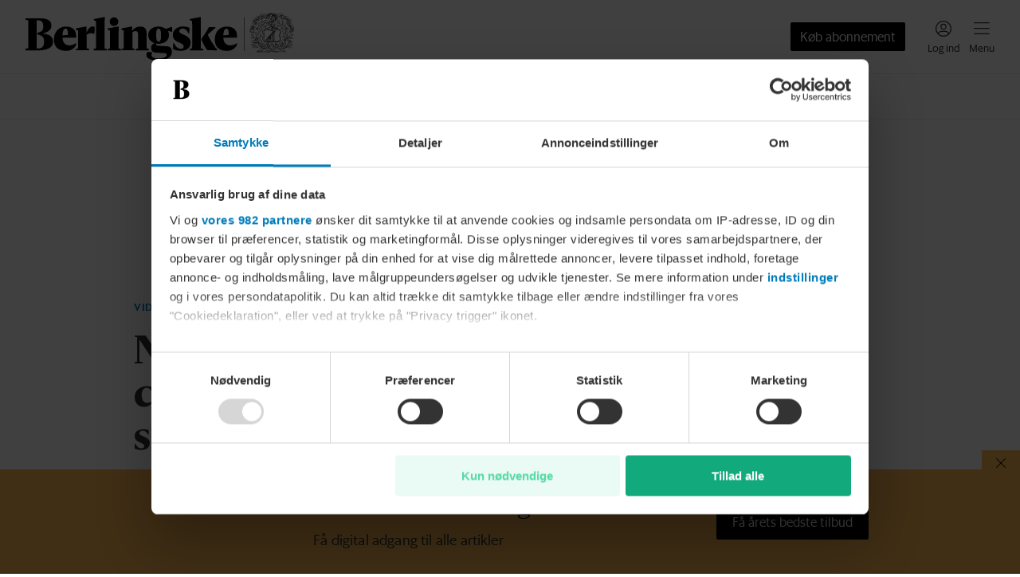

--- FILE ---
content_type: text/css; charset=UTF-8
request_url: https://www.berlingske.dk/_next/static/css/c4d7057209446c43.css
body_size: -297
content:
.ArticleDisclaimer_disclaimer__PFN01{text-align:center;font-family:var(--bm-theme_ArticleDisclaimer_text_font_family, )!important;font-weight:var(--bm-theme_ArticleDisclaimer_text_font_weight,normal)!important;letter-spacing:var(--bm-theme_ArticleDisclaimer_text_font_letterSpacing,normal)!important;font-size:var(--bm-theme_ArticleDisclaimer_text_font_size, )!important;line-height:var(--bm-theme_ArticleDisclaimer_text_font_lineHeight,1)!important;text-transform:var(--bm-theme_ArticleDisclaimer_text_font_transform,none)!important;font-style:var(--bm-theme_ArticleDisclaimer_text_font_style,normal)!important;color:var(--bm-theme_ArticleDisclaimer_text_color)}.ArticleDisclaimer_disclaimer__PFN01 a{text-decoration:none;color:inherit;cursor:pointer;-webkit-tap-highlight-color:rgba(0,0,0,0);font-family:var(--bm-theme_ArticleDisclaimer_textLink_font_family, )!important;font-weight:var(--bm-theme_ArticleDisclaimer_textLink_font_weight,normal)!important;letter-spacing:var(--bm-theme_ArticleDisclaimer_textLink_font_letterSpacing,normal)!important;font-size:var(--bm-theme_ArticleDisclaimer_textLink_font_size, )!important;line-height:var(--bm-theme_ArticleDisclaimer_textLink_font_lineHeight,1)!important;text-transform:var(--bm-theme_ArticleDisclaimer_textLink_font_transform,none)!important;font-style:var(--bm-theme_ArticleDisclaimer_textLink_font_style,normal)!important;color:var(--bm-theme_ArticleDisclaimer_textLink_color)}

--- FILE ---
content_type: text/css; charset=UTF-8
request_url: https://www.berlingske.dk/_next/static/css/1697d841ad181e02.css
body_size: 1069
content:
.Footer_footer__v4zeg{position:relative;background-color:var(--bm-theme_Footer_container_backgroundColor);text-align:center;gap:48px;padding:48px 0 64px}.Footer_footer__v4zeg,.Footer_header__KSBjZ{display:flex;flex-direction:column;align-items:center}.Footer_header__KSBjZ{width:100%;gap:24px}.Footer_logo___8UFn{text-decoration:none;color:inherit;cursor:pointer;-webkit-tap-highlight-color:rgba(0,0,0,0);display:flex;height:48px;max-width:279px;color:var(--bm-theme_Footer_logo_color)}@media(min-width:768px){.Footer_logo___8UFn{max-width:unset}}.Footer_logoImage___nOax{width:auto;max-width:100%;height:100%}.Footer_description__SWOC_{font-family:var(--bm-theme_Footer_description_font_family, )!important;font-weight:var(--bm-theme_Footer_description_font_weight,normal)!important;letter-spacing:var(--bm-theme_Footer_description_font_letterSpacing,normal)!important;font-size:var(--bm-theme_Footer_description_font_size, )!important;line-height:var(--bm-theme_Footer_description_font_lineHeight,1)!important;text-transform:var(--bm-theme_Footer_description_font_transform,none)!important;font-style:var(--bm-theme_Footer_description_font_style,normal)!important;color:#fff;padding:0 24px}.Footer_organisation__2PW5X{padding:0 24px}.Footer_pressenaevnet__h0QwE{font-family:var(--bm-theme_Footer_pressenaevnet_font_family, )!important;font-weight:var(--bm-theme_Footer_pressenaevnet_font_weight,normal)!important;letter-spacing:var(--bm-theme_Footer_pressenaevnet_font_letterSpacing,normal)!important;font-size:var(--bm-theme_Footer_pressenaevnet_font_size, )!important;line-height:var(--bm-theme_Footer_pressenaevnet_font_lineHeight,1)!important;text-transform:var(--bm-theme_Footer_pressenaevnet_font_transform,none)!important;font-style:var(--bm-theme_Footer_pressenaevnet_font_style,normal)!important;display:flex;flex-direction:column;align-items:center;gap:24px;color:var(--bm-theme_Footer_pressenaevnet_color)}.Footer_pressenaevnetLogo__MtMO2{height:48px}.Footer_link__t2E14{text-decoration:none;color:inherit;cursor:pointer;-webkit-tap-highlight-color:rgba(0,0,0,0);color:#fff;font-weight:500}.Footer_legal__qcjcN{font-family:var(--bm-theme_Footer_legal_font_family, )!important;font-weight:var(--bm-theme_Footer_legal_font_weight,normal)!important;letter-spacing:var(--bm-theme_Footer_legal_font_letterSpacing,normal)!important;font-size:var(--bm-theme_Footer_legal_font_size, )!important;line-height:var(--bm-theme_Footer_legal_font_lineHeight,1)!important;text-transform:var(--bm-theme_Footer_legal_font_transform,none)!important;font-style:var(--bm-theme_Footer_legal_font_style,normal)!important;display:flex;flex-direction:column;gap:16px;color:var(--bm-theme_Footer_legal_color)}@media(min-width:768px){.Footer_legal__qcjcN{gap:0}}.Footer_address__jt5l6,.Footer_legal__qcjcN,.Footer_slogan__Ifxk0,.Footer_social__h_EAk,.Footer_staff__UGXPx{margin-left:20px;margin-right:20px}.Footer_CvrNumber__fbcKd{pointer-events:none}.Footer_CvrNumber__fbcKd a{color:inherit;text-decoration:none}.Organisation_address__Wr6dd{font-family:var(--bm-theme_Footer_address_font_family, )!important;font-weight:var(--bm-theme_Footer_address_font_weight,normal)!important;letter-spacing:var(--bm-theme_Footer_address_font_letterSpacing,normal)!important;font-size:var(--bm-theme_Footer_address_font_size, )!important;line-height:var(--bm-theme_Footer_address_font_lineHeight,1)!important;text-transform:var(--bm-theme_Footer_address_font_transform,none)!important;font-style:var(--bm-theme_Footer_address_font_style,normal)!important;color:var(--bm-theme_Footer_address_color);display:flex;flex-wrap:wrap;align-items:center;justify-content:center;column-gap:4px;max-width:450px}.Organisation_group__8z7RY{white-space:nowrap}.FooterMenu_menu___20TW{margin:0;list-style-type:none;width:100%;padding:0 16px;color:#fff}@media(min-width:768px){.FooterMenu_menu___20TW{max-width:360px;padding:0}}.FooterMenu_menuItem__YuYNG{border-top:1px solid hsla(0,0%,100%,.15)}.FooterMenu_menuItem__YuYNG:last-child{border-bottom:1px solid hsla(0,0%,100%,.15)}.FooterMenu_subMenu__BEsGa{margin:0;padding:0;list-style-type:none}.FooterMenu_subMenu__BEsGa>li:last-child{padding:0 0 16px}.FooterMenuItem_item__jVqab{border:none;background:none;color:currentcolor;cursor:pointer;margin:0;box-shadow:none;border-radius:0;-webkit-tap-highlight-color:rgba(0,0,0,0);position:relative;display:flex;align-items:center;justify-content:center;min-height:64px;padding:0 24px;width:100%;outline-offset:-1px;transition:color .2s;text-decoration:none;color:#fff}.FooterMenuItem_item__jVqab:focus{outline:none!important}.FooterMenuItem_item__jVqab:not(:disabled):focus-visible{outline:1px auto -webkit-focus-ring-color!important}.FooterMenuItem_item__jVqab svg{vertical-align:initial!important}.FooterMenuItem_item__jVqab *,.FooterMenuItem_item__jVqab>*{pointer-events:none}.FooterMenuItem_item__jVqab[data-dimmed=true]{color:var(--bm-theme_Footer_menuItem_color)}.FooterMenuItem_label__VDx_i{font-family:var(--bm-theme_Footer_menuItem_font_family, )!important;font-weight:var(--bm-theme_Footer_menuItem_font_weight,normal)!important;letter-spacing:var(--bm-theme_Footer_menuItem_font_letterSpacing,normal)!important;font-size:var(--bm-theme_Footer_menuItem_font_size, )!important;line-height:var(--bm-theme_Footer_menuItem_font_lineHeight,1)!important;text-transform:var(--bm-theme_Footer_menuItem_font_transform,none)!important;font-style:var(--bm-theme_Footer_menuItem_font_style,normal)!important}.FooterMenuItem_icon__gYVzK{position:absolute;display:flex;right:0;transition:transform .2s ease-out;color:var(--bm-theme_Footer_menuItem_color)}.FooterMenuItem_icon__gYVzK[data-is-external=true]{width:20px;height:20px}.FooterMenuItem_icon__gYVzK[data-expanded=true]{transform:rotate(180deg)}.FooterMenuItem_children__Em4SK{display:grid;grid-template-rows:0fr;opacity:0;transition:grid-template-rows .2s ease-out,opacity .2s ease-out}.FooterMenuItem_children__Em4SK[data-expanded=true]{grid-template-rows:1fr;opacity:1}.FooterMenuItem_children__Em4SK>*{overflow:hidden}.FooterSubMenuItem_link__Zw3Qk{text-decoration:none;color:inherit;cursor:pointer;-webkit-tap-highlight-color:rgba(0,0,0,0);font-family:var(--bm-theme_Footer_subMenuItem_font_family, )!important;font-weight:var(--bm-theme_Footer_subMenuItem_font_weight,normal)!important;letter-spacing:var(--bm-theme_Footer_subMenuItem_font_letterSpacing,normal)!important;font-size:var(--bm-theme_Footer_subMenuItem_font_size, )!important;line-height:var(--bm-theme_Footer_subMenuItem_font_lineHeight,1)!important;text-transform:var(--bm-theme_Footer_subMenuItem_font_transform,none)!important;font-style:var(--bm-theme_Footer_subMenuItem_font_style,normal)!important;color:#fff;display:flex;align-items:center;justify-content:center;height:48px;outline-offset:-2px;position:relative}.FooterSubMenuItem_external__u1_bk{position:absolute;right:0;display:flex;width:20px;height:20px;color:var(--bm-theme_Footer_menuItem_iconColor)}.FooterStaffList_container__KpTIy{margin:0;padding:0;list-style-type:none;display:flex;flex-direction:column;gap:12px;text-align:center}.FooterStaffList_name__UdD8t{font-family:var(--bm-theme_Footer_staffList_font_family, )!important;font-weight:var(--bm-theme_Footer_staffList_font_weight,normal)!important;letter-spacing:var(--bm-theme_Footer_staffList_font_letterSpacing,normal)!important;font-size:var(--bm-theme_Footer_staffList_font_size, )!important;line-height:var(--bm-theme_Footer_staffList_font_lineHeight,1)!important;text-transform:var(--bm-theme_Footer_staffList_font_transform,none)!important;font-style:var(--bm-theme_Footer_staffList_font_style,normal)!important;color:var(--bm-theme_Footer_staffList_color)}.FooterStaffList_name__UdD8t a{color:inherit;text-decoration:none}.FooterSocialMediaLinks_links__CQWrn{display:flex;justify-content:center;gap:32px}.FooterSocialMediaLinks_link__9eNFy{text-decoration:none;color:inherit;cursor:pointer;-webkit-tap-highlight-color:rgba(0,0,0,0);color:#fff}

--- FILE ---
content_type: text/css; charset=UTF-8
request_url: https://www.berlingske.dk/_next/static/css/416315477a752eff.css
body_size: 2823
content:
@media(max-width:767.9px){.FrontPageContent_container__pjQF3{overflow:hidden}}.FrontPageContent_container__pjQF3:has(.front.theme-bt-dk),.FrontPageContent_container__pjQF3:has(.front.theme-euroinvestor-dk){background-color:var(--bm-theme_FrontPageContent_container_backgroundColor)}@media(min-width:768px)and (max-width:1024px){.FrontPageContent_container__pjQF3:has(.front.theme-bt-dk),.FrontPageContent_container__pjQF3:has(.front.theme-euroinvestor-dk){padding-left:16px;padding-right:16px}}.FrontPageContent_content__kyiK1{padding:0 16px;max-width:100%}@media(max-width:1024px){.FrontPageContent_content__kyiK1:has(.front.theme-bt-dk),.FrontPageContent_content__kyiK1:has(.front.theme-euroinvestor-dk){padding:0}}.FrontPageContent_content__kyiK1 [data-placeholder] .dre-item__title{display:none}.FrontPageContent_content__kyiK1:has(.front.theme-euroinvestor-dk) [data-placeholder]{padding:0!important}@media(min-width:768px)and (max-width:1024px){.FrontPageContent_content__kyiK1{padding:0 32px}}@media(min-width:1024.1px){.FrontPageContent_content__kyiK1{padding:0 16px}}.FrontPageContent_content__kyiK1 .front.theme-bt-dk,.FrontPageContent_content__kyiK1 .front.theme-euroinvestor-dk{margin-top:0;padding-top:16px}@media(min-width:1024.1px){.FrontPageContent_content__kyiK1 .front.theme-berlingske-dk .dre-group--sticky{top:calc(var(--bm-top-sticky-offset, 0) + 24px)}}@media(max-width:767px){.FrontPageContent_content__kyiK1 .dre-item--placeholder[data-placeholder=ad]:not([data-sm=hidden]){min-height:var(--sm-height)}}@media(min-width:768px)and (max-width:959px){.FrontPageContent_content__kyiK1 .dre-item--placeholder[data-placeholder=ad]:not([data-md=hidden]){min-height:var(--md-height)}}@media(min-width:960px){.FrontPageContent_content__kyiK1 .dre-item--placeholder[data-placeholder=ad]:not([data-lg=hidden]){min-height:var(--lg-height)}}.FrontPageContent_heading__hUHer{clip:rect(0,0,0,0);border:0;height:1px;overflow:hidden;padding:0;position:absolute;white-space:nowrap;width:1px}.TradingSignalsWidget_container__UhP_Q{width:100%}.TradingSignalsWidget_wrapper__F_Efz{padding:24px 20px 20px;position:relative;background-color:var(--bm-theme_TradingSignalsWidget_headerBackground_color)}.TradingSignalsWidget_saxoLogo__t4Sqc{height:32px;position:absolute;top:22px;right:20px}.TradingSignalsWidget_title__oxogW{margin-bottom:4px;font-family:var(--bm-theme_TradingSignalsWidget_listTitle_font_family, )!important;font-weight:var(--bm-theme_TradingSignalsWidget_listTitle_font_weight,normal)!important;letter-spacing:var(--bm-theme_TradingSignalsWidget_listTitle_font_letterSpacing,normal)!important;font-size:var(--bm-theme_TradingSignalsWidget_listTitle_font_size, )!important;line-height:var(--bm-theme_TradingSignalsWidget_listTitle_font_lineHeight,1)!important;text-transform:var(--bm-theme_TradingSignalsWidget_listTitle_font_transform,none)!important;font-style:var(--bm-theme_TradingSignalsWidget_listTitle_font_style,normal)!important;display:block;width:100%}.TradingSignalsWidget_sponsoredLabel__Fnzsi{color:#fff;font-family:var(--bm-theme_TradingSignalsWidget_sponsoredLabel_font_family, )!important;font-weight:var(--bm-theme_TradingSignalsWidget_sponsoredLabel_font_weight,normal)!important;letter-spacing:var(--bm-theme_TradingSignalsWidget_sponsoredLabel_font_letterSpacing,normal)!important;font-size:var(--bm-theme_TradingSignalsWidget_sponsoredLabel_font_size, )!important;line-height:var(--bm-theme_TradingSignalsWidget_sponsoredLabel_font_lineHeight,1)!important;text-transform:var(--bm-theme_TradingSignalsWidget_sponsoredLabel_font_transform,none)!important;font-style:var(--bm-theme_TradingSignalsWidget_sponsoredLabel_font_style,normal)!important;border-radius:var(--bm-theme_TradingSignalsWidget_sponsoredLabel_borderRadius);background-color:var(--bm-theme_TradingSignalsWidget_sponsoredLabel_backgroundColor);display:inline-block;margin:0 0 6px;padding:1px 6px 0}.TradingSignalsWidget_text__wswsB{font-family:var(--bm-theme_TradingSignalsWidget_saxoText_font_family, )!important;font-weight:var(--bm-theme_TradingSignalsWidget_saxoText_font_weight,normal)!important;letter-spacing:var(--bm-theme_TradingSignalsWidget_saxoText_font_letterSpacing,normal)!important;font-size:var(--bm-theme_TradingSignalsWidget_saxoText_font_size, )!important;line-height:var(--bm-theme_TradingSignalsWidget_saxoText_font_lineHeight,1)!important;text-transform:var(--bm-theme_TradingSignalsWidget_saxoText_font_transform,none)!important;font-style:var(--bm-theme_TradingSignalsWidget_saxoText_font_style,normal)!important;color:#000;margin:0}.TradingSignalsWidget_rowWrapper__5gQwV{padding:10px 20px 23px;background-color:#fff;position:relative}.TradingSignalsWidget_rowWrapper__5gQwV:before{content:"";display:block;width:1px;height:100%;position:absolute;top:0;left:calc(50% - 1px);z-index:0;background-color:var(--bm-theme_TradingSignalsWidget_rowWrapper_lineColor)}@media(min-width:768px)and (max-width:999px){.TradingSignalsWidget_rowWrapper__5gQwV:before{left:calc(50% + 64px)}}.TradingSignalsWidget_header__l_6zk{display:flex;margin:0;justify-content:center;text-align:center}@media(min-width:768px)and (max-width:999px){.TradingSignalsWidget_header__l_6zk{padding-left:131px}}.TradingSignalsWidget_buyers__3Ltbz,.TradingSignalsWidget_sellers__yYIqi{background-color:var(--bm-theme_TradingSignalsWidget_header_backgroundColor);font-family:var(--bm-theme_TradingSignalsWidget_header_font_family, )!important;font-weight:var(--bm-theme_TradingSignalsWidget_header_font_weight,normal)!important;letter-spacing:var(--bm-theme_TradingSignalsWidget_header_font_letterSpacing,normal)!important;font-size:var(--bm-theme_TradingSignalsWidget_header_font_size, )!important;line-height:var(--bm-theme_TradingSignalsWidget_header_font_lineHeight,1)!important;text-transform:var(--bm-theme_TradingSignalsWidget_header_font_transform,none)!important;font-style:var(--bm-theme_TradingSignalsWidget_header_font_style,normal)!important;border-radius:var(--bm-theme_TradingSignalsWidget_header_borderRadius);padding:3px 8px;margin:0 8px 0 -8px}.TradingSignalsWidget_buyers__3Ltbz:before,.TradingSignalsWidget_sellers__yYIqi:before{content:"";display:inline-block;margin-right:4px;background-color:#fd3041;width:6px;height:6px;border-radius:10px;position:relative;top:-1px}.TradingSignalsWidget_buyers__3Ltbz:last-child,.TradingSignalsWidget_sellers__yYIqi:last-child{margin:0}.TradingSignalsWidget_buyers__3Ltbz:last-child:before,.TradingSignalsWidget_sellers__yYIqi:last-child:before{background-color:#2bd18f}.TradingSignalsWidget_row__jfkpb{padding:12px 0}@media(min-width:1000px){.TradingSignalsWidget_row__jfkpb{padding:8px 0 0}}.TradingSignalsWidget_row__jfkpb:not(:last-child){background-image:url("[data-uri]");background-position:bottom;background-repeat:repeat-x;background-size:3px 1px}.TradingSignal_container__Fmwja{display:grid;grid-template-columns:1fr auto;grid-template-areas:"a c" "b b";grid-gap:10px;gap:10px}@media(min-width:768px)and (max-width:999px){.TradingSignal_container__Fmwja{grid-template-columns:auto 3fr auto;grid-template-areas:"a b c";padding:12px 0}}@media(min-width:1000px){.TradingSignal_container__Fmwja{gap:8px;grid-template-columns:1fr auto;grid-template-areas:"a c" "b b"}}.TradingSignal_trend__qUBSw{font-family:var(--bm-theme_TradingSignalsWidget_trend_font_family, )!important;font-weight:var(--bm-theme_TradingSignalsWidget_trend_font_weight,normal)!important;letter-spacing:var(--bm-theme_TradingSignalsWidget_trend_font_letterSpacing,normal)!important;font-size:var(--bm-theme_TradingSignalsWidget_trend_font_size, )!important;line-height:var(--bm-theme_TradingSignalsWidget_trend_font_lineHeight,1)!important;text-transform:var(--bm-theme_TradingSignalsWidget_trend_font_transform,none)!important;font-style:var(--bm-theme_TradingSignalsWidget_trend_font_style,normal)!important;grid-area:b;color:var(--bm-theme_TradingSignalsWidget_trend_color);padding:2px 0;display:flex;justify-content:center;align-items:center;width:100%}@media(min-width:768px)and (max-width:999px){.TradingSignal_trend__qUBSw{min-width:300px}}@media(min-width:768px){.TradingSignal_trend__qUBSw{font-family:var(--bm-theme_TradingSignalsWidget_trend_tabletFont_family, )!important;font-weight:var(--bm-theme_TradingSignalsWidget_trend_tabletFont_weight,normal)!important;letter-spacing:var(--bm-theme_TradingSignalsWidget_trend_tabletFont_letterSpacing,normal)!important;font-size:var(--bm-theme_TradingSignalsWidget_trend_tabletFont_size, )!important;line-height:var(--bm-theme_TradingSignalsWidget_trend_tabletFont_lineHeight,1)!important;text-transform:var(--bm-theme_TradingSignalsWidget_trend_tabletFont_transform,none)!important;font-style:var(--bm-theme_TradingSignalsWidget_trend_tabletFont_style,normal)!important}}.TradingSignal_description__rx7oV{font-family:var(--bm-theme_TradingSignalsWidget_description_font_family, )!important;font-weight:var(--bm-theme_TradingSignalsWidget_description_font_weight,normal)!important;letter-spacing:var(--bm-theme_TradingSignalsWidget_description_font_letterSpacing,normal)!important;font-size:var(--bm-theme_TradingSignalsWidget_description_font_size, )!important;line-height:var(--bm-theme_TradingSignalsWidget_description_font_lineHeight,1)!important;text-transform:var(--bm-theme_TradingSignalsWidget_description_font_transform,none)!important;font-style:var(--bm-theme_TradingSignalsWidget_description_font_style,normal)!important;overflow:hidden;text-overflow:ellipsis;display:-webkit-box;-webkit-line-clamp:1;-webkit-box-orient:vertical;width:100%;color:var(--bm-theme_TradingSignalsWidget_description_color)}@media(min-width:768px){.TradingSignal_description__rx7oV{font-family:var(--bm-theme_TradingSignalsWidget_description_tabletFont_family, )!important;font-weight:var(--bm-theme_TradingSignalsWidget_description_tabletFont_weight,normal)!important;letter-spacing:var(--bm-theme_TradingSignalsWidget_description_tabletFont_letterSpacing,normal)!important;font-size:var(--bm-theme_TradingSignalsWidget_description_tabletFont_size, )!important;line-height:var(--bm-theme_TradingSignalsWidget_description_tabletFont_lineHeight,1)!important;text-transform:var(--bm-theme_TradingSignalsWidget_description_tabletFont_transform,none)!important;font-style:var(--bm-theme_TradingSignalsWidget_description_tabletFont_style,normal)!important}}.TradingSignal_saxoSymbol__RoMbi{font-family:var(--bm-theme_TradingSignalsWidget_saxoSymbol_font_family, )!important;font-weight:var(--bm-theme_TradingSignalsWidget_saxoSymbol_font_weight,normal)!important;letter-spacing:var(--bm-theme_TradingSignalsWidget_saxoSymbol_font_letterSpacing,normal)!important;font-size:var(--bm-theme_TradingSignalsWidget_saxoSymbol_font_size, )!important;line-height:var(--bm-theme_TradingSignalsWidget_saxoSymbol_font_lineHeight,1)!important;text-transform:var(--bm-theme_TradingSignalsWidget_saxoSymbol_font_transform,none)!important;font-style:var(--bm-theme_TradingSignalsWidget_saxoSymbol_font_style,normal)!important;color:var(--bm-theme_TradingSignalsWidget_saxoSymbol_color)}@media(min-width:768px)and (max-width:999px){.TradingSignal_saxoSymbol__RoMbi{font-family:var(--bm-theme_TradingSignalsWidget_saxoSymbol_tabletFont_family, )!important;font-weight:var(--bm-theme_TradingSignalsWidget_saxoSymbol_tabletFont_weight,normal)!important;letter-spacing:var(--bm-theme_TradingSignalsWidget_saxoSymbol_tabletFont_letterSpacing,normal)!important;font-size:var(--bm-theme_TradingSignalsWidget_saxoSymbol_tabletFont_size, )!important;line-height:var(--bm-theme_TradingSignalsWidget_saxoSymbol_tabletFont_lineHeight,1)!important;text-transform:var(--bm-theme_TradingSignalsWidget_saxoSymbol_tabletFont_transform,none)!important;font-style:var(--bm-theme_TradingSignalsWidget_saxoSymbol_tabletFont_style,normal)!important}}.TradingSignal_valueNegative__MpO5z,.TradingSignal_valuePositive__JWDlB{width:30px}.TradingSignal_valueNegative__MpO5z:last-child{text-align:right}.TradingSignal_label__nhpb_{grid-area:a;display:inline-block;margin:0;padding-right:10px}@media(min-width:768px)and (max-width:999px){.TradingSignal_label__nhpb_{max-width:100%;width:230px}}.TradingSignal_bars__xAra5{width:calc(100% - 61px);height:4px;background-color:#f7f7f7;position:relative}.TradingSignal_bar__FvBEm{width:50%;display:block;position:absolute;top:0}.TradingSignal_bar__FvBEm i{display:block}.TradingSignal_bar__FvBEm:first-child{left:50%}.TradingSignal_bar__FvBEm:first-child i{border:2px solid #fd3041;transform:translateX(-100%);border-radius:2px 0 0 2px}.TradingSignal_bar__FvBEm:last-child{left:50%}.TradingSignal_bar__FvBEm:last-child i{border:2px solid #2bd18f;border-radius:0 2px 2px 0}.TradingSignal_button__iyrPT{border:none;background:none;color:currentcolor;margin:0;box-shadow:none;border-radius:0;-webkit-tap-highlight-color:rgba(0,0,0,0);font-family:var(--bm-theme_TradingSignalsWidget_tradingSignalButton_font_family, )!important;font-weight:var(--bm-theme_TradingSignalsWidget_tradingSignalButton_font_weight,normal)!important;letter-spacing:var(--bm-theme_TradingSignalsWidget_tradingSignalButton_font_letterSpacing,normal)!important;font-size:var(--bm-theme_TradingSignalsWidget_tradingSignalButton_font_size, )!important;line-height:var(--bm-theme_TradingSignalsWidget_tradingSignalButton_font_lineHeight,1)!important;text-transform:var(--bm-theme_TradingSignalsWidget_tradingSignalButton_font_transform,none)!important;font-style:var(--bm-theme_TradingSignalsWidget_tradingSignalButton_font_style,normal)!important;grid-area:c;justify-self:end;display:flex;width:-webkit-fit-content;width:-moz-fit-content;width:fit-content;justify-content:center;align-items:center;height:40px;padding:0 15px;gap:8px;color:var(--bm-theme_TradingSignalsWidget_tradingSignalButton_color);cursor:pointer;border:1px solid var(--bm-theme_TradingSignalsWidget_tradingSignalButton_color);border-radius:var(--bm-theme_TradingSignalsWidget_tradingSignalButton_borderRadius)}.TradingSignal_button__iyrPT:focus{outline:none!important}.TradingSignal_button__iyrPT:not(:disabled):focus-visible{outline:1px auto -webkit-focus-ring-color!important}.TradingSignal_button__iyrPT svg{vertical-align:initial!important}.TradingSignal_button__iyrPT>*{pointer-events:none}@media(min-width:768px)and (max-width:999px){.TradingSignal_button__iyrPT{font-family:var(--bm-theme_TradingSignalsWidget_tradingSignalButton_tabletFont_family, )!important;font-weight:var(--bm-theme_TradingSignalsWidget_tradingSignalButton_tabletFont_weight,normal)!important;letter-spacing:var(--bm-theme_TradingSignalsWidget_tradingSignalButton_tabletFont_letterSpacing,normal)!important;font-size:var(--bm-theme_TradingSignalsWidget_tradingSignalButton_tabletFont_size, )!important;line-height:var(--bm-theme_TradingSignalsWidget_tradingSignalButton_tabletFont_lineHeight,1)!important;text-transform:var(--bm-theme_TradingSignalsWidget_tradingSignalButton_tabletFont_transform,none)!important;font-style:var(--bm-theme_TradingSignalsWidget_tradingSignalButton_tabletFont_style,normal)!important}}.TradingSignal_button__iyrPT:hover{color:#fff;background-color:var(--bm-theme_TradingSignalsWidget_tradingSignalButton_hoverBackgroundColor)}.TradingSignal_button__iyrPT:hover:after{filter:brightness(99) sepia(1) hue-rotate(-180deg) saturate(1)}.TradingSignal_buttonIcon__Klb7R{display:flex;justify-content:center}.TradingSignal_buttonIcon__Klb7R svg{height:13px;width:13px}

--- FILE ---
content_type: application/javascript; charset=UTF-8
request_url: https://www.berlingske.dk/_next/static/chunks/9995.cdbc7fb68a8ebfff.js
body_size: -17
content:
(self.webpackChunk_N_E=self.webpackChunk_N_E||[]).push([[9995],{15415:(e,s,t)=>{"use strict";t.d(s,{x:()=>d});var r=t(80263),l=t(66755),a=t(78893),i=t(97047),n=t(9192),c=t(73789);function d(e){let{articles:s}=e;return 0===s.length?null:(0,r.jsxs)(r.Fragment,{children:[(0,r.jsx)(l.P,{children:"Andre l\xe6ser ogs\xe5"}),(0,r.jsx)(n.F,{children:(0,r.jsx)(i.p,{children:s.filter(c.P).slice(0,3).map((e,s)=>(0,r.jsx)(a.U,{showCategory:!0,article:e,kilkayaPosition:"related_articles_".concat(s),trackingClass:"sp_related_articles_".concat(s+1),lazyImage:!0},s))})})]})}},16273:e=>{e.exports={header:"TeaserListTitle_header__MQQhv"}},28743:e=>{e.exports={list:"TeaserList_list__TtqvX",listItem:"TeaserList_listItem__q6o4x"}},66755:(e,s,t)=>{"use strict";t.d(s,{P:()=>n});var r=t(80263),l=t(54322),a=t(16273),i=t.n(a);function n(e){let{children:s}=e;return(0,r.jsx)(l.D,{className:i().header,children:s})}},89995:(e,s,t)=>{"use strict";t.r(s),t.d(s,{RelatedArticles:()=>r.x});var r=t(15415)},97047:(e,s,t)=>{"use strict";t.d(s,{p:()=>c});var r=t(80263),l=t(53239),a=t(55704),i=t(28743),n=t.n(i);let c=e=>{let{children:s}=e;return l.Children.count(s)?(0,r.jsx)("ul",{className:n().list,children:(0,r.jsx)(a.t,{children:l.Children.toArray(s).map((e,s)=>(0,r.jsx)("li",{className:n().listItem,children:e},s))})}):null}}}]);

--- FILE ---
content_type: application/javascript
request_url: https://central.berlingskemedia.net/pubscript/berlingske.dk_prod.js
body_size: 48868
content:

    window.conceptConfig = {"fetchMarginPercent":300,"renderMarginPercent":100,"mobileScaling":2,"settingsProfiles":[{"globalChanges":{"disableConceptLoads":true,"activateTimingTracker":true,"disablePrebidSync":true,"prebidRef":"https://cncptx.com/prebid_builds/4e7c6c2e-6478-5111-a0d5-e15dbc79f73a.js","customTargeting":{}},"name":"AllowMarketing","id":"jhotrhh","activateOnArgs":["2","7","9","10"],"type":"TCF_LEGITIMATE_INTERREST","adunitsChanges":{"qg2s0o":{"path":"/135050247/Berlingske/cookieless/%%KEY_primaryCategory%%/leaderboard_1","divIdOnPage":"Leaderboard_1","id":"qg2s0o","prebidBid":[{"bidder":"mbm","params":{"mid":989997,"adxDomain":"adx.adform.net"}},{"bidder":"omg","params":{"mid":928904,"adxDomain":"adx.adform.net"}},{"bidder":"adform","params":{"mid":923134,"adxDomain":"adx.adform.net"}},{"params":{"placementId":"20750287"},"bidder":"msupply"},{"params":{"placementId":"20627814"},"bidder":"appnexus"}]},"97jat":{"divIdOnPage":"TTopscroll","id":"97jat","prebidBid":[{"bidder":"adform","params":{"mid":0,"adxDomain":"adx.adform.net"}}]},"spkben":{"divIdOnPage":"Square_2","id":"spkben","prebidBid":[{"bidder":"adform","params":{"mid":0,"adxDomain":"adx.adform.net"}}]},"kvnp98":{"divIdOnPage":"TSquare_2","id":"kvnp98","prebidBid":[{"bidder":"adform","params":{"mid":0,"adxDomain":"adx.adform.net"}}]},"nhygga":{"path":"/135050247/Berlingske/cookieless/%%KEY_primaryCategory%%/tleaderboard_1","divIdOnPage":"TLeaderboard_1","id":"nhygga","prebidBid":[{"bidder":"mbm","params":{"mid":990012,"adxDomain":"adx.adform.net"}},{"bidder":"mbm","params":{"mid":990014,"adxDomain":"adx.adform.net"}},{"bidder":"omg","params":{"mid":928935,"adxDomain":"adx.adform.net"}},{"bidder":"omg","params":{"mid":928974,"adxDomain":"adx.adform.net"}},{"bidder":"adform","params":{"mid":923158,"adxDomain":"adx.adform.net"}},{"bidder":"adform","params":{"mid":923162,"adxDomain":"adx.adform.net"}},{"params":{"placementId":"20750291"},"bidder":"msupply"},{"params":{"placementId":"20768919"},"bidder":"msupply"},{"params":{"placementId":"20627836"},"bidder":"appnexus"},{"params":{"placementId":"20627848"},"bidder":"appnexus"}]},"d1zsd4":{"divIdOnPage":"TSquare_1_frontpage","id":"d1zsd4","prebidBid":[{"bidder":"adform","params":{"mid":0,"adxDomain":"adx.adform.net"}}]},"jm66r":{"divIdOnPage":"MLeaderboard_3_frontpage","id":"jm66r","prebidBid":[{"bidder":"adform","params":{"mid":0,"adxDomain":"adx.adform.net"}}]},"vf2o7":{"divIdOnPage":"MLeaderboard_2_3","id":"vf2o7","prebidBid":[{"bidder":"adform","params":{"mid":0,"adxDomain":"adx.adform.net"}}]},"d9o5lb":{"divIdOnPage":"MLeaderboard_scribble_1_1","id":"d9o5lb","prebidBid":[{"bidder":"adform","params":{"mid":0,"adxDomain":"adx.adform.net"}}]},"zu2l6t":{"path":"/135050247/Berlingske/cookieless/%%KEY_primaryCategory%%/mnative","divIdOnPage":"MNative","id":"zu2l6t","prebidBid":[{"bidder":"mbm","params":{"mid":0,"adxDomain":"adx.adform.net"}},{"bidder":"adform","params":{"mid":0,"adxDomain":"adx.adform.net"}}]},"eleru6":{"path":"/135050247/Berlingske/cookieless/%%KEY_primaryCategory%%/tsquare_1","divIdOnPage":"TSquare_1","id":"eleru6","prebidBid":[{"bidder":"mbm","params":{"mid":990015,"adxDomain":"adx.adform.net"}},{"bidder":"omg","params":{"mid":928940,"adxDomain":"adx.adform.net"}},{"bidder":"adform","params":{"mid":923161,"adxDomain":"adx.adform.net"}},{"params":{"placementId":"20750293"},"bidder":"msupply"},{"params":{"placementId":"20627846"},"bidder":"appnexus"}]},"j8oc9o":{"divIdOnPage":"Leaderboard_3_frontpage","id":"j8oc9o","prebidBid":[{"bidder":"adform","params":{"mid":0,"adxDomain":"adx.adform.net"}}]},"kzrgzg":{"divIdOnPage":"Leaderboard_scribble_1_1","id":"kzrgzg","prebidBid":[{"bidder":"adform","params":{"mid":0,"adxDomain":"adx.adform.net"}}]},"wcddoc":{"divIdOnPage":"Leaderboard_scribble_1_3","id":"wcddoc","prebidBid":[{"bidder":"adform","params":{"mid":0,"adxDomain":"adx.adform.net"}}]},"k6nxoq":{"divIdOnPage":"TLeaderboard_scribble_1_3","id":"k6nxoq","prebidBid":[{"bidder":"adform","params":{"mid":0,"adxDomain":"adx.adform.net"}}]},"590twm":{"divIdOnPage":"TLeaderboard_3_frontpage","id":"590twm","prebidBid":[{"bidder":"adform","params":{"mid":0,"adxDomain":"adx.adform.net"}}]},"4cfwj4":{},"2bm4p":{"path":"/135050247/Berlingske/cookieless/%%KEY_primaryCategory%%/native","divIdOnPage":"Native","id":"2bm4p","prebidBid":[{"bidder":"mbm","params":{"mid":0,"adxDomain":"adx.adform.net"}},{"bidder":"adform","params":{"mid":0,"adxDomain":"adx.adform.net"}}]},"e9xn25":{"divIdOnPage":"TSquare_2_frontpage","id":"e9xn25","prebidBid":[{"bidder":"adform","params":{"mid":0,"adxDomain":"adx.adform.net"}}]},"9xppo9":{"divIdOnPage":"MLeaderboard_2_frontpage","id":"9xppo9","prebidBid":[{"bidder":"adform","params":{"mid":0,"adxDomain":"adx.adform.net"}}]},"q9yxv":{"divIdOnPage":"MLeaderboard_scribble_1_4","id":"q9yxv","prebidBid":[{"bidder":"adform","params":{"mid":0,"adxDomain":"adx.adform.net"}}]},"dzhbpp":{"divIdOnPage":"TLeaderboard_scribble_1_1","id":"dzhbpp","prebidBid":[{"bidder":"adform","params":{"mid":0,"adxDomain":"adx.adform.net"}}]},"mickq5":{"divIdOnPage":"MLeaderboard_scribble_1_5","id":"mickq5","prebidBid":[{"bidder":"adform","params":{"mid":0,"adxDomain":"adx.adform.net"}}]},"rkvk5i":{"divIdOnPage":"Leaderboard_2_frontpage","id":"rkvk5i","prebidBid":[{"bidder":"adform","params":{"mid":0,"adxDomain":"adx.adform.net"}}]},"yli82o":{"divIdOnPage":"MLeaderboard_4_frontpage","id":"yli82o","prebidBid":[{"bidder":"adform","params":{"mid":0,"adxDomain":"adx.adform.net"}}]},"ocrxif":{"divIdOnPage":"Leaderboard_scribble_1_2","id":"ocrxif","prebidBid":[{"bidder":"adform","params":{"mid":0,"adxDomain":"adx.adform.net"}}]},"ufzc1l":{"path":"/135050247/Berlingske/cookieless/%%KEY_primaryCategory%%/square_1","divIdOnPage":"Square_1","id":"ufzc1l","prebidBid":[{"bidder":"mbm","params":{"mid":990001,"adxDomain":"adx.adform.net"}},{"bidder":"omg","params":{"mid":928906,"adxDomain":"adx.adform.net"}},{"bidder":"adform","params":{"mid":923154,"adxDomain":"adx.adform.net"}},{"params":{"placementId":"20750289"},"bidder":"msupply"},{"params":{"placementId":"20627821"},"bidder":"appnexus"}]},"8cupub":{"path":"/135050247/Berlingske/cookieless/%%KEY_primaryCategory%%/tsticky_ipad","divIdOnPage":"TSticky_ipad","id":"8cupub","prebidBid":[{"bidder":"mbm","params":{"mid":0,"adxDomain":"adx.adform.net"}},{"bidder":"adform","params":{"mid":0,"adxDomain":"adx.adform.net"}}]},"vnf6e":{"path":"/135050247/Berlingske/cookieless/%%KEY_primaryCategory%%/mleaderboard_1","divIdOnPage":"MLeaderboard_1","id":"vnf6e","prebidBid":[{"bidder":"mbm","params":{"mid":990009,"adxDomain":"adx.adform.net"}},{"bidder":"mbm","params":{"mid":990210,"adxDomain":"adx.adform.net"}},{"bidder":"omg","params":{"mid":928933,"adxDomain":"adx.adform.net"}},{"bidder":"omg","params":{"mid":928962,"adxDomain":"adx.adform.net"}},{"bidder":"adform","params":{"mid":923155,"adxDomain":"adx.adform.net"}},{"bidder":"adform","params":{"mid":923157,"adxDomain":"adx.adform.net"}},{"params":{"placementId":"20750280"},"bidder":"msupply"},{"params":{"placementId":"20768917"},"bidder":"msupply"},{"params":{"placementId":"20627822"},"bidder":"appnexus"},{"params":{"placementId":"20627830"},"bidder":"appnexus"}]},"q38wa":{"divIdOnPage":"TLeaderboard_4_frontpage","id":"q38wa","prebidBid":[{"bidder":"adform","params":{"mid":0,"adxDomain":"adx.adform.net"}}]},"j9or2":{"path":"/135050247/Berlingske/cookieless/%%KEY_primaryCategory%%/tnative","divIdOnPage":"TNative","id":"j9or2","prebidBid":[{"bidder":"mbm","params":{"mid":0,"adxDomain":"adx.adform.net"}},{"bidder":"adform","params":{"mid":0,"adxDomain":"adx.adform.net"}}]},"w9z2s":{"path":"/135050247/Berlingske/cookieless/%%KEY_primaryCategory%%/tleaderboard_2","divIdOnPage":"TLeaderboard_2","id":"w9z2s","prebidBid":[{"bidder":"mbm","params":{"mid":990013,"adxDomain":"adx.adform.net"}},{"bidder":"omg","params":{"mid":928937,"adxDomain":"adx.adform.net"}},{"bidder":"adform","params":{"mid":923160,"adxDomain":"adx.adform.net"}},{"params":{"placementId":"20750292"},"bidder":"msupply"},{"params":{"placementId":"20627845"},"bidder":"appnexus"}]},"858v2":{"divIdOnPage":"Square_2_frontpage","id":"858v2","prebidBid":[{"bidder":"adform","params":{"mid":0,"adxDomain":"adx.adform.net"}}]},"2ilaw":{"divIdOnPage":"Square_3","id":"2ilaw","prebidBid":[{"bidder":"adform","params":{"mid":0,"adxDomain":"adx.adform.net"}}]},"uyfmdt":{"divIdOnPage":"MLeaderboard_1_frontpage","id":"uyfmdt","prebidBid":[{"bidder":"adform","params":{"mid":0,"adxDomain":"adx.adform.net"}}]},"8kjim":{"divIdOnPage":"Native_Frontpage","id":"8kjim","prebidBid":[{"bidder":"adform","params":{"mid":0,"adxDomain":"adx.adform.net"}}]},"szqbi":{"divIdOnPage":"MNative_Frontpage","id":"szqbi","prebidBid":[{"bidder":"adform","params":{"mid":0,"adxDomain":"adx.adform.net"}}]},"keq97z":{"divIdOnPage":"Leaderboard_3","id":"keq97z","prebidBid":[{"bidder":"adform","params":{"mid":0,"adxDomain":"adx.adform.net"}}]},"pwnhso":{"path":"/135050247/Berlingske/cookieless/%%KEY_primaryCategory%%/leaderboard_2","divIdOnPage":"Leaderboard_2","id":"pwnhso","prebidBid":[{"bidder":"mbm","params":{"mid":989999,"adxDomain":"adx.adform.net"}},{"bidder":"omg","params":{"mid":928905,"adxDomain":"adx.adform.net"}},{"bidder":"adform","params":{"mid":923153,"adxDomain":"adx.adform.net"}},{"params":{"placementId":"20750288"},"bidder":"msupply"},{"params":{"placementId":"20627817"},"bidder":"appnexus"}]},"2won0c":{"divIdOnPage":"Square_1_frontpage","id":"2won0c","prebidBid":[{"bidder":"adform","params":{"mid":0,"adxDomain":"adx.adform.net"}}]},"3tdfk8":{},"wxqhtg":{},"lczo5c":{"divIdOnPage":"TLeaderboard_2_frontpage","id":"lczo5c","prebidBid":[{"bidder":"adform","params":{"mid":0,"adxDomain":"adx.adform.net"}}]},"324ica":{"divIdOnPage":"Leaderboard_scribble_1_5","id":"324ica","prebidBid":[{"bidder":"adform","params":{"mid":0,"adxDomain":"adx.adform.net"}}]},"pykq8r":{"divIdOnPage":"TLeaderboard_2_3","id":"pykq8r","prebidBid":[{"bidder":"adform","params":{"mid":0,"adxDomain":"adx.adform.net"}}]},"yipcoq":{"divIdOnPage":"MLeaderboard_2_2","id":"yipcoq","prebidBid":[{"bidder":"adform","params":{"mid":0,"adxDomain":"adx.adform.net"}}]},"mdyaw":{"divIdOnPage":"TLeaderboard_2_5","id":"mdyaw","prebidBid":[{"bidder":"adform","params":{"mid":0,"adxDomain":"adx.adform.net"}}]},"87lgsl":{"divIdOnPage":"TLeaderboard_4","id":"87lgsl","prebidBid":[{"bidder":"adform","params":{"mid":0,"adxDomain":"adx.adform.net"}}]},"55b4ee":{"divIdOnPage":"MLeaderboard_4","id":"55b4ee","prebidBid":[{"bidder":"adform","params":{"mid":0,"adxDomain":"adx.adform.net"}}]},"10eogk":{"divIdOnPage":"MLeaderboard_2_5","id":"10eogk","prebidBid":[{"bidder":"adform","params":{"mid":0,"adxDomain":"adx.adform.net"}}]},"ql26u":{},"9t75kp":{"divIdOnPage":"TLeaderboard_2_2","id":"9t75kp","prebidBid":[{"bidder":"adform","params":{"mid":0,"adxDomain":"adx.adform.net"}}]},"b59f2s":{"divIdOnPage":"MLeaderboard_3","id":"b59f2s","prebidBid":[{"bidder":"adform","params":{"mid":0,"adxDomain":"adx.adform.net"}}]},"qqnddm":{"divIdOnPage":"TLeaderboard_2_4","id":"qqnddm","prebidBid":[{"bidder":"adform","params":{"mid":0,"adxDomain":"adx.adform.net"}}]},"57bgqj":{"path":"/135050247/Berlingske/cookieless/%%KEY_primaryCategory%%/mleaderboard_2","divIdOnPage":"MLeaderboard_2","id":"57bgqj","prebidBid":[{"bidder":"mbm","params":{"mid":990011,"adxDomain":"adx.adform.net"}},{"bidder":"omg","params":{"mid":928934,"adxDomain":"adx.adform.net"}},{"bidder":"adform","params":{"mid":923156,"adxDomain":"adx.adform.net"}},{"params":{"placementId":"20750281"},"bidder":"msupply"},{"params":{"placementId":"20627829"},"bidder":"appnexus"}]},"h76nri":{"divIdOnPage":"MLeaderboard_scribble_1_3","id":"h76nri","prebidBid":[{"bidder":"adform","params":{"mid":0,"adxDomain":"adx.adform.net"}}]},"qxbnj":{"divIdOnPage":"TLeaderboard_1_frontpage","id":"qxbnj","prebidBid":[{"bidder":"adform","params":{"mid":0,"adxDomain":"adx.adform.net"}}]},"u429yo":{"divIdOnPage":"TLeaderboard_3","id":"u429yo","prebidBid":[{"bidder":"adform","params":{"mid":0,"adxDomain":"adx.adform.net"}}]},"qgyig":{"divIdOnPage":"MLeaderboard_scribble_1_2","id":"qgyig","prebidBid":[{"bidder":"adform","params":{"mid":0,"adxDomain":"adx.adform.net"}}]},"dn7g7":{"divIdOnPage":"Leaderboard_scribble_1_4","id":"dn7g7","prebidBid":[{"bidder":"adform","params":{"mid":0,"adxDomain":"adx.adform.net"}}]},"ib8mf":{"divIdOnPage":"Leaderboard_1_frontpage","id":"ib8mf","prebidBid":[{"bidder":"adform","params":{"mid":0,"adxDomain":"adx.adform.net"}}]},"qpa2l":{"divIdOnPage":"TLeaderboard_scribble_1_2","id":"qpa2l","prebidBid":[{"bidder":"adform","params":{"mid":0,"adxDomain":"adx.adform.net"}}]},"s7zl8q":{"divIdOnPage":"Topscroll","id":"s7zl8q","prebidBid":[{"bidder":"adform","params":{"mid":0,"adxDomain":"adx.adform.net"}}]},"vpgtkr":{"divIdOnPage":"TLeaderboard_scribble_1_5","id":"vpgtkr","prebidBid":[{"bidder":"adform","params":{"mid":0,"adxDomain":"adx.adform.net"}}]},"9czrm":{"divIdOnPage":"MTopscroll","id":"9czrm","prebidBid":[{"bidder":"adform","params":{"mid":0,"adxDomain":"adx.adform.net"}}]},"x4ew4n":{"divIdOnPage":"TLeaderboard_scribble_1_4","id":"x4ew4n","prebidBid":[{"bidder":"adform","params":{"mid":0,"adxDomain":"adx.adform.net"}}]},"9z5sk5":{"divIdOnPage":"MLeaderboard_2_4","id":"9z5sk5","prebidBid":[{"bidder":"adform","params":{"mid":0,"adxDomain":"adx.adform.net"}}]},"hg7jxf":{"divIdOnPage":"TNative_frontpage","id":"hg7jxf","prebidBid":[{"bidder":"adform","params":{"mid":0,"adxDomain":"adx.adform.net"}}]}},"videoChanges":{"tfiiiqu4":{"id":"tfiiiqu4","bids":[{"params":{"mid":0,"adxDomain":"adx.adform.net"},"bidder":"omg"}],"code":"/135050247/Berlingske/cookieless/%%KEY_primaryCategory%%/","disablePrebid":true},"tfiiiqu6":{"id":"tfiiiqu6","bids":[{"params":{"mid":0,"adxDomain":"adx.adform.net"},"bidder":"omg"}],"code":"/135050247/Berlingske/cookieless/%%KEY_primaryCategory%%/","disablePrebid":true},"tfiiiqu5":{"id":"tfiiiqu5","bids":[{"params":{"mid":0,"adxDomain":"adx.adform.net"},"bidder":"omg"}],"code":"/135050247/Berlingske/cookieless/%%KEY_primaryCategory%%/","disablePrebid":true},"bbqfzvo2":{"id":"bbqfzvo2","bids":[{"params":{"mid":0,"adxDomain":"adx.adform.net"},"bidder":"omg"}],"code":"/135050247/Berlingske/cookieless/%%KEY_primaryCategory%%/","disablePrebid":true},"tfiiiqu8":{"id":"tfiiiqu8","bids":[{"params":{"mid":0,"adxDomain":"adx.adform.net"},"bidder":"omg"}],"code":"/135050247/Berlingske/cookieless/%%KEY_primaryCategory%%/","disablePrebid":true},"tfiiiqu7":{"id":"tfiiiqu7","bids":[{"params":{"mid":0,"adxDomain":"adx.adform.net"},"bidder":"omg"}],"code":"/135050247/Berlingske/cookieless/%%KEY_primaryCategory%%/","disablePrebid":true},"tfiiiqu9":{"id":"tfiiiqu9","bids":[{"params":{"mid":0,"adxDomain":"adx.adform.net"},"bidder":"omg"}],"code":"/135050247/Berlingske/cookieless/%%KEY_primaryCategory%%/","disablePrebid":true},"tfiiiqu10":{"id":"tfiiiqu10","bids":[{"params":{"mid":0,"adxDomain":"adx.adform.net"},"bidder":"omg"}],"code":"/135050247/Berlingske/cookieless/%%KEY_primaryCategory%%/","disablePrebid":true},"tfiiiqu11":{"id":"tfiiiqu11","bids":[{"params":{"mid":0,"adxDomain":"adx.adform.net"},"bidder":"omg"}],"code":"/135050247/Berlingske/cookieless/%%KEY_primaryCategory%%/","disablePrebid":true},"dejrpor3":{"id":"dejrpor3","bids":[{"params":{"mid":0,"adxDomain":"adx.adform.net"},"bidder":"omg"}],"code":"/135050247/Berlingske/cookieless/%%KEY_primaryCategory%%/","disablePrebid":true},"tfiiiqu12":{"id":"tfiiiqu12","bids":[{"params":{"mid":0,"adxDomain":"adx.adform.net"},"bidder":"omg"}],"code":"/135050247/Berlingske/cookieless/%%KEY_primaryCategory%%/","disablePrebid":true},"tfiiiqu1":{"id":"tfiiiqu1","bids":[{"params":{"mid":0,"adxDomain":"adx.adform.net"},"bidder":"omg"}],"code":"/135050247/Berlingske/cookieless/%%KEY_primaryCategory%%/","disablePrebid":true}}},{"globalChanges":{"customTargeting":{}},"name":"_homepage","id":"dlyuztr","activateOnArgs":{"value":"forside","key":"section"},"type":"TARGETGING_ARRAY_CONTAINS","adunitsChanges":{"qg2s0o":{"divIdOnPage":"Leaderboard_1","id":"qg2s0o","prebidSizes":[[930,180],[930,600],[728,90],[970,570]],"size":[[[1024,0],[[930,180],[930,600],[728,90],[970,570]]]],"prebidBid":[{"params":{"siteId":"1073177"},"bidder":"ix_s2s"},{"params":{"siteId":"1073007"},"bidder":"ix"},{"bidder":"adnuntius","params":{"auId":"00000000002a4f36","bidType":"grossBid"}},{"bidder":"pubmatic","params":{"adSlot":"4692116","publisherId":"157609"}},{"bidder":"adform","params":{"mid":1731155,"adxDomain":"adx.adform.net"}},{"bidder":"adform_s2s","params":{"mid":1731155,"adxDomain":"adx.adform.net"}},{"bidder":"omg","params":{"mid":630704,"adxDomain":"adx.adform.net"}},{"bidder":"omg_s2s","params":{"mid":630704,"adxDomain":"adx.adform.net"}},{"bidder":"criteo","params":{"networkId":6852}},{"params":{"placementId":"13963137"},"bidder":"msupply_s2s"},{"params":{"placementId":"13963137"},"bidder":"msupply"},{"params":{"placementId":"13895225"},"bidder":"appnexus"},{"params":{"placementId":"13895225"},"bidder":"appnexus_s2s"},{"params":{"placementId":"18691427"},"bidder":"appnexus_s2s"},{"params":{"placementId":"18691427"},"bidder":"appnexus"},{"params":{"accountId":"16714","siteId":"170068","zoneId":"1046986"},"bidder":"rubicon"},{"params":{"accountId":"16714","siteId":"170068","zoneId":"1046986"},"bidder":"rubicon_s2s"},{"bidder":"concept","params":{"mid":2010411,"adxDomain":"adx.adform.net"}}]},"97jat":{"divIdOnPage":"TTopscroll","id":"97jat","prebidBid":[{"bidder":"pubmatic","params":{"adSlot":"4692233","publisherId":"993475"}},{"bidder":"adform","params":{"mid":1733906,"adxDomain":"adx.adform.net"}},{"bidder":"adform_s2s","params":{"mid":1733906,"adxDomain":"adx.adform.net"}},{"bidder":"omg","params":{"mid":912364,"adxDomain":"adx.adform.net"}},{"bidder":"omg_s2s","params":{"mid":912364,"adxDomain":"adx.adform.net"}},{"params":{"placementId":"18805436"},"bidder":"msupply_s2s"},{"params":{"placementId":"18805436"},"bidder":"msupply"},{"params":{"placementId":"18691443"},"bidder":"appnexus"},{"params":{"placementId":"18691443"},"bidder":"appnexus_s2s"},{"bidder":"adnuntius","params":{"auId":"32b226","bidType":"grossBid"}}]},"spkben":{"divIdOnPage":"Square_2","id":"spkben","prebidBid":[{"params":{"siteId":"1073181"},"bidder":"ix_s2s"},{"params":{"siteId":"1073011"},"bidder":"ix"},{"bidder":"adnuntius","params":{"auId":"00000000002a4f3d","bidType":"grossBid"}},{"bidder":"adform","params":{"mid":1731169,"adxDomain":"adx.adform.net"}},{"bidder":"adform_s2s","params":{"mid":1731169,"adxDomain":"adx.adform.net"}},{"bidder":"omg","params":{"mid":630708,"adxDomain":"adx.adform.net"}},{"bidder":"omg_s2s","params":{"mid":630708,"adxDomain":"adx.adform.net"}},{"bidder":"criteo","params":{"networkId":6852}},{"params":{"placementId":"13963163"},"bidder":"msupply_s2s"},{"params":{"placementId":"13963163"},"bidder":"msupply"},{"params":{"placementId":"13895230"},"bidder":"appnexus"},{"params":{"placementId":"13895230"},"bidder":"appnexus_s2s"},{"params":{"accountId":"16714","siteId":"170068","zoneId":"1047046"},"bidder":"rubicon"},{"params":{"accountId":"16714","siteId":"170068","zoneId":"1047046"},"bidder":"rubicon_s2s"},{"bidder":"concept","params":{"mid":2010415,"adxDomain":"adx.adform.net"}}]},"kvnp98":{"divIdOnPage":"TSquare_2","id":"kvnp98","prebidBid":[{"bidder":"criteo","params":{"networkId":6852}}]},"nhygga":{"divIdOnPage":"TLeaderboard_1","id":"nhygga","prebidSizes":[[930,600],[930,180],[728,90],[970,570]],"size":[[[0,0],[[930,600],[930,180],[728,90],[970,570]]]],"prebidBid":[{"params":{"siteId":"1073213"},"bidder":"ix_s2s"},{"params":{"siteId":"1073043"},"bidder":"ix"},{"bidder":"pubmatic","params":{"adSlot":"4692229","publisherId":"157609"}},{"bidder":"adform","params":{"mid":1731807,"adxDomain":"adx.adform.net"}},{"bidder":"adform_s2s","params":{"mid":1731807,"adxDomain":"adx.adform.net"}},{"bidder":"omg","params":{"mid":630732,"adxDomain":"adx.adform.net"}},{"bidder":"omg_s2s","params":{"mid":630732,"adxDomain":"adx.adform.net"}},{"bidder":"criteo","params":{"networkId":6852}},{"params":{"placementId":"13963183"},"bidder":"msupply_s2s"},{"params":{"placementId":"13963183"},"bidder":"msupply"},{"params":{"placementId":"13895198"},"bidder":"appnexus"},{"params":{"placementId":"13895198"},"bidder":"appnexus_s2s"},{"params":{"placementId":"18691443"},"bidder":"appnexus_s2s"},{"params":{"placementId":"18691443"},"bidder":"appnexus"},{"params":{"accountId":"16714","siteId":"170068","zoneId":"1047066"},"bidder":"rubicon"},{"params":{"accountId":"16714","siteId":"170068","zoneId":"1047066"},"bidder":"rubicon_s2s"},{"bidder":"concept","params":{"mid":2010474,"adxDomain":"adx.adform.net"}}]},"d1zsd4":{"divIdOnPage":"TSquare_1_frontpage","id":"d1zsd4","prebidBid":[{"bidder":"criteo","params":{"networkId":6852}}]},"jm66r":{"divIdOnPage":"MLeaderboard_3_frontpage","id":"jm66r","prebidBid":[{"bidder":"criteo","params":{"networkId":6852}}]},"vf2o7":{"divIdOnPage":"MLeaderboard_2_3","id":"vf2o7","prebidBid":[{"bidder":"criteo","params":{"networkId":6852}}]},"d9o5lb":{},"zu2l6t":{"divIdOnPage":"MNative","id":"zu2l6t","prebidBid":[{"bidder":"criteo","params":{"networkId":6852}}]},"eleru6":{"divIdOnPage":"TSquare_1","id":"eleru6","prebidBid":[{"params":{"siteId":"1073216"},"bidder":"ix_s2s"},{"params":{"siteId":"1073046"},"bidder":"ix"},{"bidder":"adnuntius","params":{"auId":"00000000002a4f55","bidType":"grossBid"}},{"bidder":"pubmatic","params":{"adSlot":"4692232","publisherId":"993475"}},{"bidder":"adform","params":{"mid":1731812,"adxDomain":"adx.adform.net"}},{"bidder":"adform_s2s","params":{"mid":1731812,"adxDomain":"adx.adform.net"}},{"bidder":"omg","params":{"mid":791066,"adxDomain":"adx.adform.net"}},{"bidder":"omg_s2s","params":{"mid":791066,"adxDomain":"adx.adform.net"}},{"bidder":"criteo","params":{"networkId":6852}},{"params":{"placementId":"18317038"},"bidder":"msupply_s2s"},{"params":{"placementId":"18317038"},"bidder":"msupply"},{"params":{"placementId":"18467729"},"bidder":"appnexus"},{"params":{"placementId":"18467729"},"bidder":"appnexus_s2s"},{"params":{"accountId":"16714","siteId":"170068","zoneId":"1549346"},"bidder":"rubicon"},{"params":{"accountId":"16714","siteId":"170068","zoneId":"1549346"},"bidder":"rubicon_s2s"},{"bidder":"concept","params":{"mid":2010477,"adxDomain":"adx.adform.net"}}]},"j8oc9o":{"divIdOnPage":"Leaderboard_3_frontpage","id":"j8oc9o","prebidBid":[{"bidder":"criteo","params":{"networkId":6852}}]},"wcddoc":{},"kzrgzg":{},"k6nxoq":{},"590twm":{"divIdOnPage":"TLeaderboard_3_frontpage","id":"590twm","prebidBid":[{"bidder":"criteo","params":{"networkId":6852}}]},"4cfwj4":{},"2bm4p":{"divIdOnPage":"Native","id":"2bm4p","prebidBid":[{"bidder":"adform","params":{"mid":0,"adxDomain":"adx.adform.net"}}]},"e9xn25":{"divIdOnPage":"TSquare_2_frontpage","id":"e9xn25","prebidBid":[{"bidder":"criteo","params":{"networkId":6852}}]},"9xppo9":{"divIdOnPage":"MLeaderboard_2_frontpage","id":"9xppo9","prebidBid":[{"bidder":"criteo","params":{"networkId":6852}}]},"q9yxv":{},"dzhbpp":{},"mickq5":{},"rkvk5i":{"divIdOnPage":"Leaderboard_2_frontpage","id":"rkvk5i","prebidBid":[{"bidder":"criteo","params":{"networkId":6852}}]},"ocrxif":{},"ufzc1l":{"divIdOnPage":"Square_1","id":"ufzc1l","prebidBid":[{"params":{"siteId":"1073180"},"bidder":"ix_s2s"},{"params":{"siteId":"1073010"},"bidder":"ix"},{"bidder":"adnuntius","params":{"auId":"00000000002a4f39","bidType":"grossBid"}},{"bidder":"pubmatic","params":{"adSlot":"4692118","publisherId":"157609"}},{"bidder":"adform","params":{"mid":1731168,"adxDomain":"adx.adform.net"}},{"bidder":"adform_s2s","params":{"mid":1731168,"adxDomain":"adx.adform.net"}},{"bidder":"omg","params":{"mid":630707,"adxDomain":"adx.adform.net"}},{"bidder":"omg_s2s","params":{"mid":630707,"adxDomain":"adx.adform.net"}},{"bidder":"criteo","params":{"networkId":6852}},{"params":{"placementId":"13963158"},"bidder":"msupply_s2s"},{"params":{"placementId":"13963158"},"bidder":"msupply"},{"params":{"placementId":"13895228"},"bidder":"appnexus"},{"params":{"placementId":"13895228"},"bidder":"appnexus_s2s"},{"params":{"accountId":"16714","siteId":"170068","zoneId":"1047048"},"bidder":"rubicon"},{"params":{"accountId":"16714","siteId":"170068","zoneId":"1047048"},"bidder":"rubicon_s2s"},{"bidder":"concept","params":{"mid":2010414,"adxDomain":"adx.adform.net"}}]},"8cupub":{"divIdOnPage":"TSticky_ipad","id":"8cupub","prebidBid":[{"bidder":"adform","params":{"mid":1731813,"adxDomain":"adx.adform.net"}},{"bidder":"adform_s2s","params":{"mid":1731813,"adxDomain":"adx.adform.net"}},{"bidder":"omg","params":{"mid":630738,"adxDomain":"adx.adform.net"}},{"bidder":"omg_s2s","params":{"mid":630738,"adxDomain":"adx.adform.net"}},{"params":{"placementId":"18317050"},"bidder":"msupply_s2s"},{"params":{"placementId":"18317050"},"bidder":"msupply"},{"bidder":"concept","params":{"mid":2010481,"adxDomain":"adx.adform.net"}}]},"vnf6e":{"divIdOnPage":"MLeaderboard_1","id":"vnf6e","prebidBid":[{"params":{"siteId":"1073197"},"bidder":"ix_s2s"},{"params":{"siteId":"1073027"},"bidder":"ix"},{"bidder":"adnuntius","params":{"auId":"00000000002a4f47","bidType":"grossBid"}},{"bidder":"pubmatic","params":{"adSlot":"4692082","publisherId":"157609"}},{"bidder":"adform","params":{"mid":1731576,"adxDomain":"adx.adform.net"}},{"bidder":"adform_s2s","params":{"mid":1731576,"adxDomain":"adx.adform.net"}},{"bidder":"adform","params":{"mid":1733898,"adxDomain":"adx.adform.net"}},{"bidder":"adform_s2s","params":{"mid":1733898,"adxDomain":"adx.adform.net"}},{"bidder":"omg","params":{"mid":630716,"adxDomain":"adx.adform.net"}},{"bidder":"omg_s2s","params":{"mid":630716,"adxDomain":"adx.adform.net"}},{"bidder":"omg","params":{"mid":1651261,"adxDomain":"adx.adform.net"}},{"bidder":"omg_s2s","params":{"mid":1651261,"adxDomain":"adx.adform.net"}},{"bidder":"criteo","params":{"networkId":6852}},{"params":{"placementId":"13963266"},"bidder":"msupply_s2s"},{"params":{"placementId":"13963266"},"bidder":"msupply"},{"params":{"placementId":"30093959"},"bidder":"msupply"},{"params":{"placementId":"30093959"},"bidder":"msupply_s2s"},{"params":{"placementId":"13895183"},"bidder":"appnexus"},{"params":{"placementId":"13895183"},"bidder":"appnexus_s2s"},{"params":{"placementId":"18691436"},"bidder":"appnexus_s2s"},{"params":{"placementId":"18691436"},"bidder":"appnexus"},{"params":{"accountId":"16714","siteId":"170068","zoneId":"1047112"},"bidder":"rubicon"},{"params":{"accountId":"16714","siteId":"170068","zoneId":"1047112"},"bidder":"rubicon_s2s"},{"bidder":"concept","params":{"mid":2010416,"adxDomain":"adx.adform.net"}},{"bidder":"adnuntius_concept","params":{"auId":"4671ad","bidType":"grossBid"}}]},"j9or2":{"divIdOnPage":"TNative","id":"j9or2","prebidBid":[{"bidder":"adform","params":{"mid":0,"adxDomain":"adx.adform.net"}}]},"w9z2s":{"seenThisTemplate":"midscroll","divIdOnPage":"TLeaderboard_2","id":"w9z2s","prebidBid":[{"params":{"siteId":"1073214"},"bidder":"ix_s2s"},{"params":{"siteId":"1073044"},"bidder":"ix"},{"bidder":"adnuntius","params":{"auId":"00000000002a4f54","bidType":"grossBid"}},{"bidder":"pubmatic","params":{"adSlot":"4692230","publisherId":"157609"}},{"bidder":"adform","params":{"mid":1731810,"adxDomain":"adx.adform.net"}},{"bidder":"adform_s2s","params":{"mid":1731810,"adxDomain":"adx.adform.net"}},{"bidder":"adform","params":{"mid":1733905,"adxDomain":"adx.adform.net"}},{"bidder":"adform_s2s","params":{"mid":1733905,"adxDomain":"adx.adform.net"}},{"bidder":"omg","params":{"mid":630733,"adxDomain":"adx.adform.net"}},{"bidder":"omg_s2s","params":{"mid":630733,"adxDomain":"adx.adform.net"}},{"bidder":"omg","params":{"mid":753011,"adxDomain":"adx.adform.net"}},{"bidder":"omg_s2s","params":{"mid":753011,"adxDomain":"adx.adform.net"}},{"bidder":"criteo","params":{"networkId":6852}},{"params":{"placementId":"13963184"},"bidder":"msupply_s2s"},{"params":{"placementId":"13963184"},"bidder":"msupply"},{"params":{"placementId":"18365806"},"bidder":"msupply"},{"params":{"placementId":"18365806"},"bidder":"msupply_s2s"},{"params":{"placementId":"13895199"},"bidder":"appnexus"},{"params":{"placementId":"13895199"},"bidder":"appnexus_s2s"},{"params":{"placementId":"18723537"},"bidder":"appnexus_s2s"},{"params":{"placementId":"18723537"},"bidder":"appnexus"},{"params":{"accountId":"16714","siteId":"170068","zoneId":"1047068"},"bidder":"rubicon"},{"params":{"accountId":"16714","siteId":"170068","zoneId":"1047068"},"bidder":"rubicon_s2s"},{"bidder":"concept","params":{"mid":2010475,"adxDomain":"adx.adform.net"}},{"bidder":"adnuntius","params":{"auId":"3a2b60","bidType":"grossBid"}}]},"858v2":{"divIdOnPage":"Square_2_frontpage","id":"858v2","prebidBid":[{"bidder":"criteo","params":{"networkId":6852}}]},"uyfmdt":{"divIdOnPage":"MLeaderboard_1_frontpage","id":"uyfmdt","prebidBid":[{"bidder":"criteo","params":{"networkId":6852}}]},"8kjim":{"divIdOnPage":"Native_Frontpage","id":"8kjim","prebidBid":[{"bidder":"adform","params":{"mid":0,"adxDomain":"adx.adform.net"}}]},"szqbi":{"divIdOnPage":"MNative_Frontpage","id":"szqbi","prebidBid":[{"bidder":"adform","params":{"mid":0,"adxDomain":"adx.adform.net"}}]},"keq97z":{"divIdOnPage":"Leaderboard_3","id":"keq97z","prebidBid":[{"params":{"siteId":"1073179"},"bidder":"ix_s2s"},{"params":{"siteId":"1073009"},"bidder":"ix"},{"bidder":"adnuntius","params":{"auId":"00000000002a4f38","bidType":"grossBid"}},{"bidder":"adform","params":{"mid":1731165,"adxDomain":"adx.adform.net"}},{"bidder":"adform_s2s","params":{"mid":1731165,"adxDomain":"adx.adform.net"}},{"bidder":"omg","params":{"mid":630706,"adxDomain":"adx.adform.net"}},{"bidder":"omg_s2s","params":{"mid":630706,"adxDomain":"adx.adform.net"}},{"bidder":"criteo","params":{"networkId":6852}},{"params":{"placementId":"13963154"},"bidder":"msupply_s2s"},{"params":{"placementId":"13963154"},"bidder":"msupply"},{"params":{"placementId":"13895227"},"bidder":"appnexus"},{"params":{"placementId":"13895227"},"bidder":"appnexus_s2s"},{"params":{"accountId":"16714","siteId":"170068","zoneId":"1046992"},"bidder":"rubicon"},{"params":{"accountId":"16714","siteId":"170068","zoneId":"1046992"},"bidder":"rubicon_s2s"},{"bidder":"concept","params":{"mid":2010413,"adxDomain":"adx.adform.net"}}]},"pwnhso":{"seenThisTemplate":"midscroll","divIdOnPage":"Leaderboard_2","id":"pwnhso","prebidSizes":[[930,600],[930,180],[728,90],[970,570]],"size":[[[1024,0],[[930,600],[930,180],[728,90],[970,570]]]],"prebidBid":[{"params":{"siteId":"1073178"},"bidder":"ix_s2s"},{"params":{"siteId":"1073008"},"bidder":"ix"},{"bidder":"adnuntius","params":{"auId":"00000000002a4f37","bidType":"grossBid"}},{"bidder":"pubmatic","params":{"adSlot":"4692117","publisherId":"157609"}},{"bidder":"adform","params":{"mid":1731160,"adxDomain":"adx.adform.net"}},{"bidder":"adform_s2s","params":{"mid":1731160,"adxDomain":"adx.adform.net"}},{"bidder":"adform","params":{"mid":1733888,"adxDomain":"adx.adform.net"}},{"bidder":"adform_s2s","params":{"mid":1733888,"adxDomain":"adx.adform.net"}},{"bidder":"omg","params":{"mid":630705,"adxDomain":"adx.adform.net"}},{"bidder":"omg_s2s","params":{"mid":630705,"adxDomain":"adx.adform.net"}},{"bidder":"omg","params":{"mid":752972,"adxDomain":"adx.adform.net"}},{"bidder":"omg_s2s","params":{"mid":752972,"adxDomain":"adx.adform.net"}},{"bidder":"criteo","params":{"networkId":6852}},{"params":{"placementId":"13963148"},"bidder":"msupply_s2s"},{"params":{"placementId":"13963148"},"bidder":"msupply"},{"params":{"placementId":"18365800"},"bidder":"msupply"},{"params":{"placementId":"18365800"},"bidder":"msupply_s2s"},{"params":{"placementId":"13895226"},"bidder":"appnexus"},{"params":{"placementId":"13895226"},"bidder":"appnexus_s2s"},{"params":{"placementId":"18723527"},"bidder":"appnexus_s2s"},{"params":{"placementId":"18723527"},"bidder":"appnexus"},{"params":{"accountId":"16714","siteId":"170068","zoneId":"1046990"},"bidder":"rubicon"},{"params":{"accountId":"16714","siteId":"170068","zoneId":"1046990"},"bidder":"rubicon_s2s"},{"bidder":"concept","params":{"mid":2010412,"adxDomain":"adx.adform.net"}},{"bidder":"adnuntius","params":{"auId":"3a2b47","bidType":"grossBid"}}]},"2won0c":{"divIdOnPage":"Square_1_frontpage","id":"2won0c","prebidBid":[{"bidder":"criteo","params":{"networkId":6852}}]},"3tdfk8":{},"wxqhtg":{},"lczo5c":{"divIdOnPage":"TLeaderboard_2_frontpage","id":"lczo5c","prebidBid":[{"bidder":"criteo","params":{"networkId":6852}}]},"324ica":{},"pykq8r":{"divIdOnPage":"TLeaderboard_2_3","id":"pykq8r","prebidBid":[{"bidder":"criteo","params":{"networkId":6852}}]},"yipcoq":{"divIdOnPage":"MLeaderboard_2_2","id":"yipcoq","prebidBid":[{"bidder":"criteo","params":{"networkId":6852}}]},"mdyaw":{"divIdOnPage":"TLeaderboard_2_5","id":"mdyaw","prebidBid":[{"bidder":"criteo","params":{"networkId":6852}}]},"10eogk":{"divIdOnPage":"MLeaderboard_2_5","id":"10eogk","prebidBid":[{"bidder":"criteo","params":{"networkId":6852}}]},"ql26u":{},"9t75kp":{"divIdOnPage":"TLeaderboard_2_2","id":"9t75kp","prebidBid":[{"bidder":"criteo","params":{"networkId":6852}}]},"b59f2s":{"divIdOnPage":"MLeaderboard_3","id":"b59f2s","prebidBid":[{"params":{"siteId":"1073199"},"bidder":"ix_s2s"},{"params":{"siteId":"1073029"},"bidder":"ix"},{"bidder":"adnuntius","params":{"auId":"00000000002a4f49","bidType":"grossBid"}},{"bidder":"adform","params":{"mid":1731578,"adxDomain":"adx.adform.net"}},{"bidder":"adform_s2s","params":{"mid":1731578,"adxDomain":"adx.adform.net"}},{"bidder":"adform_s2s","params":{"mid":1733896,"adxDomain":"adx.adform.net"}},{"bidder":"adform","params":{"mid":1733896,"adxDomain":"adx.adform.net"}},{"bidder":"omg","params":{"mid":630718,"adxDomain":"adx.adform.net"}},{"bidder":"omg_s2s","params":{"mid":630718,"adxDomain":"adx.adform.net"}},{"bidder":"omg","params":{"mid":1651260,"adxDomain":"adx.adform.net"}},{"bidder":"omg_s2s","params":{"mid":1651260,"adxDomain":"adx.adform.net"}},{"bidder":"criteo","params":{"networkId":6852}},{"params":{"placementId":"13963271"},"bidder":"msupply_s2s"},{"params":{"placementId":"30093958"},"bidder":"msupply_s2s"},{"params":{"placementId":"30093958"},"bidder":"msupply"},{"params":{"placementId":"13963271"},"bidder":"msupply"},{"params":{"placementId":"13895185"},"bidder":"appnexus"},{"params":{"placementId":"13895185"},"bidder":"appnexus_s2s"},{"params":{"accountId":"16714","siteId":"170068","zoneId":"1047124"},"bidder":"rubicon"},{"params":{"accountId":"16714","siteId":"170068","zoneId":"1047124"},"bidder":"rubicon_s2s"},{"bidder":"concept","params":{"mid":2010479,"adxDomain":"adx.adform.net"}}]},"qqnddm":{"divIdOnPage":"TLeaderboard_2_4","id":"qqnddm","prebidBid":[{"bidder":"criteo","params":{"networkId":6852}}]},"57bgqj":{"divIdOnPage":"MLeaderboard_2","id":"57bgqj","prebidBid":[{"params":{"siteId":"1073198"},"bidder":"ix_s2s"},{"params":{"siteId":"1073028"},"bidder":"ix"},{"bidder":"adnuntius","params":{"auId":"00000000002a4f48","bidType":"grossBid"}},{"bidder":"pubmatic","params":{"adSlot":"4692084","publisherId":"157609"}},{"bidder":"adform","params":{"mid":1731577,"adxDomain":"adx.adform.net"}},{"bidder":"adform_s2s","params":{"mid":1731577,"adxDomain":"adx.adform.net"}},{"bidder":"adform","params":{"mid":1733899,"adxDomain":"adx.adform.net"}},{"bidder":"adform_s2s","params":{"mid":1733899,"adxDomain":"adx.adform.net"}},{"bidder":"omg","params":{"mid":630717,"adxDomain":"adx.adform.net"}},{"bidder":"omg_s2s","params":{"mid":630717,"adxDomain":"adx.adform.net"}},{"bidder":"omg","params":{"mid":798034,"adxDomain":"adx.adform.net"}},{"bidder":"omg_s2s","params":{"mid":798034,"adxDomain":"adx.adform.net"}},{"bidder":"criteo","params":{"networkId":6852}},{"params":{"placementId":"13963270"},"bidder":"msupply_s2s"},{"params":{"placementId":"13963270"},"bidder":"msupply"},{"params":{"placementId":"18365739"},"bidder":"msupply"},{"params":{"placementId":"18365739"},"bidder":"msupply_s2s"},{"params":{"placementId":"13895184"},"bidder":"appnexus"},{"params":{"placementId":"13895184"},"bidder":"appnexus_s2s"},{"params":{"placementId":"18723532"},"bidder":"appnexus_s2s"},{"params":{"placementId":"18723532"},"bidder":"appnexus"},{"params":{"accountId":"16714","siteId":"170068","zoneId":"1047118"},"bidder":"rubicon"},{"params":{"accountId":"16714","siteId":"170068","zoneId":"1047118"},"bidder":"rubicon_s2s"},{"bidder":"concept","params":{"mid":2010417,"adxDomain":"adx.adform.net"}},{"bidder":"adnuntius","params":{"auId":"3a2b59","bidType":"grossBid"}},{"bidder":"omg","params":{"mid":2166801,"adxDomain":"adx.adform.net"}}]},"qxbnj":{"divIdOnPage":"TLeaderboard_1_frontpage","id":"qxbnj","prebidBid":[{"bidder":"criteo","params":{"networkId":6852}}]},"u429yo":{"divIdOnPage":"TLeaderboard_3","id":"u429yo","prebidBid":[{"params":{"siteId":"1073215"},"bidder":"ix_s2s"},{"params":{"siteId":"1073045"},"bidder":"ix"},{"bidder":"adform","params":{"mid":1731811,"adxDomain":"adx.adform.net"}},{"bidder":"adform_s2s","params":{"mid":1731811,"adxDomain":"adx.adform.net"}},{"bidder":"omg","params":{"mid":791067,"adxDomain":"adx.adform.net"}},{"bidder":"omg_s2s","params":{"mid":791067,"adxDomain":"adx.adform.net"}},{"bidder":"criteo","params":{"networkId":6852}},{"params":{"placementId":"13963185"},"bidder":"msupply_s2s"},{"params":{"placementId":"13963185"},"bidder":"msupply"},{"params":{"placementId":"13895200"},"bidder":"appnexus"},{"params":{"placementId":"13895200"},"bidder":"appnexus_s2s"},{"params":{"accountId":"16714","siteId":"170068","zoneId":"1047076"},"bidder":"rubicon"},{"params":{"accountId":"16714","siteId":"170068","zoneId":"1047076"},"bidder":"rubicon_s2s"},{"bidder":"concept","params":{"mid":2010476,"adxDomain":"adx.adform.net"}}]},"h76nri":{},"qgyig":{},"dn7g7":{},"ib8mf":{"divIdOnPage":"Leaderboard_1_frontpage","id":"ib8mf","prebidBid":[{"bidder":"criteo","params":{"networkId":6852}}]},"qpa2l":{},"s7zl8q":{"divIdOnPage":"Topscroll","id":"s7zl8q","prebidBid":[{"bidder":"pubmatic","params":{"adSlot":"4692123","publisherId":"992422"}},{"bidder":"adform","params":{"mid":1733890,"adxDomain":"adx.adform.net"}},{"bidder":"adform_s2s","params":{"mid":1733890,"adxDomain":"adx.adform.net"}},{"bidder":"omg","params":{"mid":912367,"adxDomain":"adx.adform.net"}},{"bidder":"omg_s2s","params":{"mid":912367,"adxDomain":"adx.adform.net"}},{"params":{"placementId":"18805448"},"bidder":"msupply_s2s"},{"params":{"placementId":"18805448"},"bidder":"msupply"},{"bidder":"concept","params":{"mid":2010419,"adxDomain":"adx.adform.net"}},{"bidder":"adnuntius","params":{"auId":"32b21e","bidType":"grossBid"}}]},"vpgtkr":{},"9czrm":{"divIdOnPage":"MTopscroll","id":"9czrm","prebidBid":[{"bidder":"pubmatic","params":{"adSlot":"993474","publisherId":"157609"}},{"bidder":"adform","params":{"mid":1733901,"adxDomain":"adx.adform.net"}},{"bidder":"adform_s2s","params":{"mid":1733901,"adxDomain":"adx.adform.net"}},{"bidder":"omg","params":{"mid":912365,"adxDomain":"adx.adform.net"}},{"bidder":"omg_s2s","params":{"mid":912365,"adxDomain":"adx.adform.net"}},{"bidder":"criteo","params":{"networkId":6852}},{"params":{"placementId":"18805409"},"bidder":"msupply_s2s"},{"params":{"placementId":"18805409"},"bidder":"msupply"},{"params":{"placementId":"18691436"},"bidder":"appnexus"},{"params":{"placementId":"18691436"},"bidder":"appnexus_s2s"},{"bidder":"concept","params":{"mid":2010418,"adxDomain":"adx.adform.net"}},{"bidder":"adnuntius","params":{"auId":"32b222","bidType":"grossBid"}}]},"x4ew4n":{},"9z5sk5":{"divIdOnPage":"MLeaderboard_2_4","id":"9z5sk5","prebidBid":[{"bidder":"criteo","params":{"networkId":6852}}]},"hg7jxf":{"divIdOnPage":"TNative_frontpage","id":"hg7jxf","prebidBid":[{"bidder":"adform","params":{"mid":0,"adxDomain":"adx.adform.net"}}]}},"videoChanges":{"tfiiiqu4":{"id":"tfiiiqu4"},"tfiiiqu6":{"id":"tfiiiqu6"},"tfiiiqu5":{"id":"tfiiiqu5"},"bbqfzvo2":{"id":"bbqfzvo2"},"tfiiiqu8":{"id":"tfiiiqu8"},"tfiiiqu7":{"id":"tfiiiqu7"},"tfiiiqu9":{"id":"tfiiiqu9"},"tfiiiqu10":{"id":"tfiiiqu10"},"tfiiiqu11":{"id":"tfiiiqu11"},"dejrpor3":{"id":"dejrpor3"},"tfiiiqu12":{"id":"tfiiiqu12"},"tfiiiqu1":{"id":"tfiiiqu1"}}}],"bidderTargeting":[{"bidders":["adform","adform_s2s"],"bidderTargeting":[{"value":"context_cat_iab","key":"bm_context","target":"site"},{"value":"section","key":"bm_section","target":"site"},{"value":"tags","key":"bm_tags","target":"site"},{"value":"bm_url","key":"bm_url","target":"site"},{"value":"data_bmdp_interest","key":"data_bmdp_interest","target":"user"},{"value":"data_bmdp_age","key":"data_bmdp_age","target":"user"},{"value":"data_bmdp_zipcode","key":"data_bmdp_zipcode","target":"user"},{"value":"data_bmdp_am","key":"data_bmdp_am","target":"user"},{"value":"loggedIn","key":"data_bm_loginstatus","target":["user"]}],"id":"xzsd7dd"},{"bidders":["mbm","mbm_s2s","omg","omg_s2s","dentsu"],"bidderTargeting":[{"value":"context_cat_iab","key":"context_cat_iab","target":"site"}],"id":"hexjskv"},{"bidders":["mbm","mbm_s2s"],"bidderTargeting":[{"value":"data_bmdp_interest","key":"data_bmdp_interest","target":"user"}],"id":"eqakeji"},{"bidders":[null,"criteo","criteo_s2s"],"bidderTargeting":[{"jsonParse":true,"type":"static","value":"{\"id\": 100686}","key":"publisher","target":"site"}],"id":"kbbkthy"}],"mobileMultiplier":2,"prebidKeyMap":[],"refreshInview":0.75,"prebidTimeOut":1000,"s2sTimeout":600,"page_url":"https://www.berlingske.dk/","allowOrderRefresh":["343632407","2136951584","2270836741","2142109385","2137753369","2437643251","2304913609","2449403166","2679598543","2680005291"],"useGoogleLazy":true,"minimumInviewTime":3000,"prebidRef":"https://cdn.jsdelivr.net/gh/cncptx/prebid_builds@main/prebid_builds/33d3837f-77b2-5667-a6a4-ec02f7833993.js","reportTrackingAs":"berlingske.dk","setControlGroup":true,"s2sAccountName":"berlingske.dk","seenThisTopScrollPeekAmount":"100vh","activateSeenthis":true,"videoAdunits":[{"cmsid":"2554270","code":"/135050247/Berlingske/%%KEY_primaryCategory%%/","alternativePercent":0,"videoFormat":"standard","videoId":"bBCqqNjE","BBUNIT":null,"videoPlayer":2,"divIdOnPage":null,"mediaTypes":{"video":{"plcmt":1,"linearity":1,"maxduration":30,"context":"instream","playerSize":[640,360],"api":[2,1],"placement":1,"protocols":[1,2,3,4,5,6,7,8],"minduration":6,"mimes":["video/mp4","video/webm"]}},"targeting":{"device_pos":"Preroll"},"isLive":false,"bids":[{"bidder":"omg","params":{"mid":1253882,"adxDomain":"adx.adform.net"}},{"bidder":"omg","params":{"mid":1253880,"adxDomain":"adx.adform.net"}},{"bidder":"mbm","params":{"mid":990218,"adxDomain":"adx.adform.net"}},{"bidder":"mbm","params":{"mid":1252657,"adxDomain":"adx.adform.net"}},{"bidder":"mbm","params":{"mid":1252656,"adxDomain":"adx.adform.net"}},{"params":{"mid":"22812341"},"bidder":"msupply"},{"params":{"mid":"23579547"},"bidder":"msupply"},{"params":{"mid":"22812378"},"bidder":"msupply"},{"params":{"mid":"22812379"},"bidder":"msupply"},{"bidder":"omg","params":{"mid":1253877,"adxDomain":"adx.adform.net"}},{"bidder":"omg","params":{"mid":1253879,"adxDomain":"adx.adform.net"}},{"bidder":"mbm","params":{"mid":1252655,"adxDomain":"adx.adform.net"}},{"bidder":"adform","params":{"mid":1252733,"adxDomain":"adx.adform.net"}},{"bidder":"adform","params":{"mid":1252734,"adxDomain":"adx.adform.net"}},{"bidder":"adform","params":{"mid":1252735,"adxDomain":"adx.adform.net"}},{"bidder":"adform","params":{"mid":1252736,"adxDomain":"adx.adform.net"}}],"id":"tfiiiqu1","VASTAlternative":"ttps://delivery.adnuntius.com/i?network=38c6e&auId=4649a9&tt=vast4-2","device":"desktop","playerId":"bBCqqNjE2"},{"cmsid":"2554270","code":"/135050247/Berlingske/%%KEY_primaryCategory%%/","alternativePercent":0,"videoFormat":"standard","videoId":"ajI3eCYa","BBUNIT":null,"videoPlayer":2,"divIdOnPage":null,"mediaTypes":{"video":{"linearity":1,"maxduration":30,"context":"instream","playerSize":[640,360],"api":[2],"placement":1,"protocols":[1,2,3,4,5,6,7,8],"minduration":10,"mimes":["video/mp4","video/webm"]}},"targeting":{"device_pos":"MPreroll"},"isLive":false,"bids":[{"params":{"mid":"22813058"},"bidder":"msupply"},{"bidder":"mbm","params":{"mid":1252658,"adxDomain":"adx.adform.net"}},{"bidder":"mbm","params":{"mid":794158,"adxDomain":"adx.adform.net"}},{"params":{"mid":"15872839"},"bidder":"appnexus"},{"params":{"mid":"18365882"},"bidder":"msupply"},{"params":{"mid":"23579568"},"bidder":"msupply"},{"bidder":"omg","params":{"mid":1253885,"adxDomain":"adx.adform.net"}},{"bidder":"omg","params":{"mid":1253887,"adxDomain":"adx.adform.net"}},{"bidder":"omg","params":{"mid":1253889,"adxDomain":"adx.adform.net"}},{"bidder":"mbm","params":{"mid":794155,"adxDomain":"adx.adform.net"}},{"bidder":"adform","params":{"mid":1252737,"adxDomain":"adx.adform.net"}},{"bidder":"adform","params":{"mid":1252738,"adxDomain":"adx.adform.net"}},{"bidder":"adform","params":{"mid":1252739,"adxDomain":"adx.adform.net"}},{"bidder":"adform","params":{"mid":1548977,"adxDomain":"adx.adform.net"}}],"id":"bbqfzvo2","VASTAlternative":"ttps://delivery.adnuntius.com/i?network=38c6e&auId=4649a9&tt=vast4-2","device":"mobile","playerId":"bBCqqNjE3"},{"cmsid":"2554270","code":"/135050247/Berlingske/%%KEY_primaryCategory%%/","alternativePercent":0,"videoFormat":"standard","videoId":"ajI3eCYa","BBUNIT":null,"videoPlayer":2,"divIdOnPage":null,"mediaTypes":{"video":{"linearity":1,"maxduration":30,"context":"instream","playerSize":[640,360],"api":[2],"placement":1,"protocols":[1,2,3,4,5,6,7,8],"minduration":10,"mimes":["video/mp4","video/webm"]}},"targeting":{"device_pos":"TPreroll"},"isLive":false,"bids":[{"params":{"mid":"15872838"},"bidder":"appnexus"},{"params":{"mid":"22813187"},"bidder":"msupply"},{"params":{"mid":"23579607"},"bidder":"msupply"},{"params":{"mid":"22813190"},"bidder":"msupply"},{"params":{"mid":"22813225"},"bidder":"msupply"},{"bidder":"omg","params":{"mid":1253891,"adxDomain":"adx.adform.net"}},{"bidder":"omg","params":{"mid":1253892,"adxDomain":"adx.adform.net"}},{"bidder":"omg","params":{"mid":1253894,"adxDomain":"adx.adform.net"}},{"bidder":"omg","params":{"mid":1253898,"adxDomain":"adx.adform.net"}},{"bidder":"mbm","params":{"mid":1252645,"adxDomain":"adx.adform.net"}},{"bidder":"mbm","params":{"mid":1252664,"adxDomain":"adx.adform.net"}},{"bidder":"mbm","params":{"mid":1252661,"adxDomain":"adx.adform.net"}},{"bidder":"mbm","params":{"mid":990322,"adxDomain":"adx.adform.net"}},{"bidder":"adform","params":{"mid":1252740,"adxDomain":"adx.adform.net"}},{"bidder":"adform","params":{"mid":1252742,"adxDomain":"adx.adform.net"}},{"bidder":"adform","params":{"mid":1252744,"adxDomain":"adx.adform.net"}},{"bidder":"adform","params":{"mid":1252745,"adxDomain":"adx.adform.net"}}],"id":"dejrpor3","VASTAlternative":"ttps://delivery.adnuntius.com/i?network=38c6e&auId=4649a9&tt=vast4-2","device":"tablet","playerId":"bBCqqNjE4"},{"cmsid":"2554270","code":"/135050247/Berlingske/%%KEY_primaryCategory%%/","alternativePercent":0,"videoFormat":"standalone","videoId":"bBCqqNjE","BBUNIT":null,"videoPlayer":2,"divIdOnPage":null,"mediaTypes":{"video":{"plcmt":1,"linearity":1,"maxduration":30,"context":"instream","playerSize":[640,360],"api":[2,1],"placement":1,"protocols":[1,2,3,4,5,6,7,8],"minduration":6,"mimes":["video/mp4","video/webm"]}},"targeting":{"device_pos":"Preroll"},"isLive":false,"bids":[],"id":"tfiiiqu4","VASTAlternative":"ttps://delivery.adnuntius.com/i?network=38c6e&auId=4649a9&tt=vast4-2","device":"desktop","playerId":"bBCqqNjE5"},{"cmsid":"2554270","code":"/135050247/Berlingske/%%KEY_primaryCategory%%/","alternativePercent":0,"videoFormat":"standalone","videoId":"bBCqqNjE","BBUNIT":null,"videoPlayer":2,"divIdOnPage":null,"mediaTypes":{"video":{"plcmt":1,"linearity":1,"maxduration":30,"context":"instream","playerSize":[640,360],"api":[2,1],"placement":1,"protocols":[1,2,3,4,5,6,7,8],"minduration":6,"mimes":["video/mp4","video/webm"]}},"targeting":{"device_pos":"TPreroll"},"isLive":false,"bids":[],"id":"tfiiiqu5","VASTAlternative":"ttps://delivery.adnuntius.com/i?network=38c6e&auId=4649a9&tt=vast4-2","device":"tablet","playerId":"bBCqqNjE6"},{"cmsid":"2554270","code":"/135050247/Berlingske/%%KEY_primaryCategory%%/","alternativePercent":0,"videoFormat":"standalone","videoId":"bBCqqNjE","BBUNIT":null,"videoPlayer":2,"divIdOnPage":null,"mediaTypes":{"video":{"plcmt":1,"linearity":1,"maxduration":30,"context":"instream","playerSize":[640,360],"api":[2,1],"placement":1,"protocols":[1,2,3,4,5,6,7,8],"minduration":6,"mimes":["video/mp4","video/webm"]}},"targeting":{"device_pos":"MPreroll"},"isLive":false,"bids":[{"params":{"mid":"15872839"},"bidder":"appnexus"},{"params":{"mid":"22813058"},"bidder":"msupply"},{"params":{"mid":"23579568"},"bidder":"msupply"},{"params":{"mid":"18365882"},"bidder":"msupply"},{"bidder":"adform","params":{"mid":1548977,"adxDomain":"adx.adform.net"}},{"bidder":"mbm","params":{"mid":794155,"adxDomain":"adx.adform.net"}},{"bidder":"mbm","params":{"mid":794158,"adxDomain":"adx.adform.net"}},{"bidder":"mbm","params":{"mid":1252658,"adxDomain":"adx.adform.net"}},{"bidder":"adform","params":{"mid":1252737,"adxDomain":"adx.adform.net"}},{"bidder":"adform","params":{"mid":1252738,"adxDomain":"adx.adform.net"}},{"bidder":"adform","params":{"mid":1252739,"adxDomain":"adx.adform.net"}}],"id":"tfiiiqu6","VASTAlternative":"ttps://delivery.adnuntius.com/i?network=38c6e&auId=4649a9&tt=vast4-2","device":"mobile","playerId":"bBCqqNjE7"},{"cmsid":"2554270","code":"/135050247/Berlingske/%%KEY_primaryCategory%%/","alternativePercent":0,"videoFormat":"standard","videoId":"bBCqqNjE","BBUNIT":null,"videoPlayer":2,"divIdOnPage":null,"mediaTypes":{"video":{"plcmt":1,"linearity":1,"maxduration":30,"context":"instream","playerSize":[640,360],"api":[2,1],"placement":1,"protocols":[1,2,3,4,5,6,7,8],"minduration":6,"mimes":["video/mp4","video/webm"]}},"targeting":{"device_pos":"Preroll"},"isLive":true,"bids":[{"bidder":"omg","params":{"mid":1253877,"adxDomain":"adx.adform.net"}},{"params":{"mid":"22812341"},"bidder":"msupply"},{"bidder":"mbm","params":{"mid":1252655,"adxDomain":"adx.adform.net"}},{"bidder":"adform","params":{"mid":1252733,"adxDomain":"adx.adform.net"}}],"id":"tfiiiqu7","VASTAlternative":"ttps://delivery.adnuntius.com/i?network=38c6e&auId=4649a9&tt=vast4-2","device":"desktop","playerId":"bBCqqNjE8"},{"cmsid":"2554270","code":"/135050247/Berlingske/%%KEY_primaryCategory%%/","alternativePercent":0,"videoFormat":"standard","videoId":"bBCqqNjE","BBUNIT":null,"videoPlayer":2,"divIdOnPage":null,"mediaTypes":{"video":{"plcmt":1,"linearity":1,"maxduration":30,"context":"instream","playerSize":[640,360],"api":[2,1],"placement":1,"protocols":[1,2,3,4,5,6,7,8],"minduration":6,"mimes":["video/mp4","video/webm"]}},"targeting":{"device_pos":"TPreroll"},"isLive":true,"bids":[{"params":{"mid":"15872838"},"bidder":"appnexus"},{"params":{"mid":"22813187"},"bidder":"msupply"},{"bidder":"omg","params":{"mid":1253891,"adxDomain":"adx.adform.net"}},{"bidder":"mbm","params":{"mid":1252645,"adxDomain":"adx.adform.net"}},{"bidder":"adform","params":{"mid":1252740,"adxDomain":"adx.adform.net"}}],"id":"tfiiiqu8","VASTAlternative":"ttps://delivery.adnuntius.com/i?network=38c6e&auId=4649a9&tt=vast4-2","device":"tablet","playerId":"bBCqqNjE9"},{"cmsid":"2554270","code":"/135050247/Berlingske/%%KEY_primaryCategory%%/","alternativePercent":0,"videoFormat":"standard","videoId":"bBCqqNjE","BBUNIT":null,"videoPlayer":2,"divIdOnPage":null,"mediaTypes":{"video":{"plcmt":1,"linearity":1,"maxduration":30,"context":"instream","playerSize":[640,360],"api":[2,1],"placement":1,"protocols":[1,2,3,4,5,6,7,8],"minduration":6,"mimes":["video/mp4","video/webm"]}},"targeting":{"device_pos":"MPreroll"},"isLive":true,"bids":[{"params":{"mid":"18365882"},"bidder":"msupply"},{"params":{"mid":"15872839"},"bidder":"appnexus"},{"bidder":"omg","params":{"mid":1253885,"adxDomain":"adx.adform.net"}},{"bidder":"mbm","params":{"mid":794155,"adxDomain":"adx.adform.net"}},{"bidder":"adform","params":{"mid":1252737,"adxDomain":"adx.adform.net"}}],"id":"tfiiiqu9","VASTAlternative":"ttps://delivery.adnuntius.com/i?network=38c6e&auId=4649a9&tt=vast4-2","device":"mobile","playerId":"bBCqqNjE10"},{"cmsid":"2554270","code":"/135050247/Berlingske/%%KEY_primaryCategory%%/","alternativePercent":0,"videoFormat":"standalone","videoId":"bBCqqNjE","BBUNIT":null,"videoPlayer":2,"divIdOnPage":null,"mediaTypes":{"video":{"plcmt":1,"linearity":1,"maxduration":30,"context":"instream","playerSize":[640,360],"api":[2,1],"placement":1,"protocols":[1,2,3,4,5,6,7,8],"minduration":6,"mimes":["video/mp4","video/webm"]}},"targeting":{"device_pos":"Preroll"},"isLive":true,"bids":[],"id":"tfiiiqu10","VASTAlternative":"ttps://delivery.adnuntius.com/i?network=38c6e&auId=4649a9&tt=vast4-2","device":"desktop","playerId":"bBCqqNjE11"},{"cmsid":"2554270","code":"/135050247/Berlingske/%%KEY_primaryCategory%%/","alternativePercent":0,"videoFormat":"standalone","videoId":"bBCqqNjE","BBUNIT":null,"videoPlayer":2,"divIdOnPage":null,"mediaTypes":{"video":{"plcmt":1,"linearity":1,"maxduration":30,"context":"instream","playerSize":[640,360],"api":[2,1],"placement":1,"protocols":[1,2,3,4,5,6,7,8],"minduration":6,"mimes":["video/mp4","video/webm"]}},"targeting":{"device_pos":"TPreroll"},"isLive":true,"bids":[],"id":"tfiiiqu11","VASTAlternative":"ttps://delivery.adnuntius.com/i?network=38c6e&auId=4649a9&tt=vast4-2","device":"tablet","playerId":"bBCqqNjE12"},{"cmsid":"2554270","code":"/135050247/Berlingske/%%KEY_primaryCategory%%/","alternativePercent":0,"videoFormat":"standalone","videoId":"bBCqqNjE","BBUNIT":null,"videoPlayer":2,"divIdOnPage":null,"mediaTypes":{"video":{"plcmt":1,"linearity":1,"maxduration":30,"context":"instream","playerSize":[640,360],"api":[2,1],"placement":1,"protocols":[1,2,3,4,5,6,7,8],"minduration":6,"mimes":["video/mp4","video/webm"]}},"targeting":{"device_pos":"MPreroll"},"isLive":true,"bids":[{"params":{"mid":"15872839"},"bidder":"appnexus"},{"params":{"mid":"18365882"},"bidder":"msupply"},{"bidder":"mbm","params":{"mid":794155,"adxDomain":"adx.adform.net"}},{"bidder":"adform","params":{"mid":1252737,"adxDomain":"adx.adform.net"}}],"id":"tfiiiqu12","VASTAlternative":"ttps://delivery.adnuntius.com/i?network=38c6e&auId=4649a9&tt=vast4-2","device":"mobile","playerId":"bBCqqNjE1"}],"appnexusAdunitKeyWordsAllowed":["appnexus","appnexus_s2s"],"mSupplySpecialTargeting":[{"value":"data_bmdp_interest","key":"data_bmdp_interest"},{"value":"data_bmdp_age","key":"data_bmdp_age"},{"value":"data_bmdp_zipcode","key":"data_bmdp_zipcode"},{"value":"data_bmdp_gender","key":"data_bmdp_gender"},{"value":"section","key":"bm_section"}],"s2sBidders":["rubicon_s2s","adform_s2s","criteo_s2s","appnexus_s2s","pubmatic_s2s","mbm_s2s","omg_s2s","msupply_s2s","ix_s2s"],"prebidAnalyticsPercentOfUsers":100,"appnexusSpecialTargeting":[{"value":"data_bmdp_interest","key":"data_bmdp_interest"},{"value":"data_bmdp_age","key":"data_bmdp_age"},{"value":"data_bmdp_zipcode","key":"data_bmdp_zipcode"},{"value":"data_bmdp_gender","key":"data_bmdp_gender"},{"value":"section","key":"bm_section"}],"seenThisTopBarHeightForTopscroll":"150","customTargeting":{"market":"dk","betting":"no","categories":"news","domain":"berlingske.dk"},"enableErrorReporting":false,"customPrebidVideoUrl":"videoBidding.requestTagAsync","requireGAMInview":true,"prebidAnalyticsName":"berlingske.dk","prebidAliases":[["pubmatic_s2s","pubmatic","76"],["adform_s2s","adform","50"],["criteo_s2s","criteo","91"],["appnexus_s2s","appnexus","32"],["ix_s2s","ix","10"],["omg","adform","50"],["concept","adform","50"],["rubicon_s2s","rubicon","52"],["mbm_s2s","adform","50"],["ix-concept","ix","10"],["omg_s2s","adform","50"],["mbm","adform","50"],["adnuntius_concept","adnuntius","855"]],"disableAutoPPID":false,"siteTargetingKey":"dfpConfig.targetingParams","activatePoliticalAds":false,"customScript":[{"requestUrl":"https://bt-cdn.relevant-digital.com/static/tags/5f6db65012017b0df3b53158.js","trigger":"CONCEPT_START"},{"requestUrl":"https://assets.adnuntius.com/aim.js","trigger":"CONCEPT_START"}],"urlTargetingSearchings":[],"videoPrebidTimeout":1000,"controlMax":"12","useAdvancedTracking":false,"failsafe_timeout":0,"lookForGlobal":[],"viewHeightThreshold":1.5,"legitimateStepAdserver":"GAM","controlKey":"controlGroup","customSharedIdPixelUrl":"/pubcidcookie","prebidPriceBuckets":[{"increment":0.1,"max":20,"precision":2}],"adServerCurrency":"USD","s2sBaseRef":"https://berlingske-s2s.cncpt.dk","useGoogleSRAOnFirst":true,"politicalConfiguration":[{"conditions":[{"type":"bidder","arg":"adnuntius"},{"type":"dealId","arg":"adn-political"}],"adunits":["TLeaderboard_1","TLeaderboard_1_frontpage","Leaderboard_1_frontpage","MLeaderboard_2","MLeaderboard_2_frontpage","Leaderboard_2_frontpage","TLeaderboard_2_frontpage","TLeaderboard_2","Leaderboard_2","TLeaderboard_3_frontpage","MLeaderboard_3_frontpage","Leaderboard_3_frontpage","MLeaderboard_3","TLeaderboard_3","Leaderboard_3","Leaderboard_1"]},{"conditions":[{"type":"bidder","arg":"adnuntius_concept"}],"adunits":["Leaderboard_1","MLeaderboard_1"]}],"videoPriceBuckets":[{"increment":0.25,"max":5,"precision":2},{"increment":0.5,"max":20,"precision":2},{"increment":1,"max":100,"precision":2}],"adUnits":[{"path":"/135050247/Berlingske/%%KEY_primaryCategory%%/tsponsor_1","divIdOnPage":"TSponsor_1","targeting":{"pos":"Sponsor_1","device_pos":"TSponsor_1"},"size":[[[0,0],[[1,1]]]],"cookieLessPath":null,"refresh":0,"id":"wxqhtg","lazyload":false,"dependencies":[]},{"path":"/135050247/Berlingske/%%KEY_primaryCategory%%/msponsor_1","divIdOnPage":"MSponsor_1","targeting":{"pos":"Sponsor_1","device_pos":"MSponsor_1"},"size":[[[0,0],[[1,1]]]],"cookieLessPath":null,"refresh":0,"id":"4cfwj4","lazyload":false,"dependencies":[]},{"path":"/135050247/Berlingske/%%KEY_primaryCategory%%/sponsor_1","divIdOnPage":"Sponsor_1","targeting":{"pos":"Sponsor_1","device_pos":"Sponsor_1"},"size":[[[0,0],[[1,1]]]],"cookieLessPath":null,"refresh":0,"id":"ql26u","lazyload":false,"dependencies":[]},{"path":"/135050247/Berlingske/%%KEY_primaryCategory%%/TLeaderboard_2_landscape_tablet","divIdOnPage":"TLeaderboard_2_landscape_tablet","targeting":{"pos":"Leaderboard_2","device_pos":"TLeaderboard_2"},"prebidSizes":[[930,180],[728,90],[930,600],[970,570]],"size":[[[0,0],[[930,180],[728,90],[930,600],[970,570]]]],"cookieLessPath":null,"refresh":0,"id":"3tdfk8","lazyload":true,"prebidBid":[{"params":{"siteId":1292480},"bidder":"ix","disabled":false},{"params":{"siteId":1295834},"bidder":"ix-concept","disabled":false}]},{"path":"/135050247/Berlingske/%%KEY_primaryCategory%%/tleaderboard_scribble_1_4","divIdOnPage":"TLeaderboard_scribble_1_4","targeting":{"pos":"Leaderboard_scribble_1_4","device_pos":"TLeaderboard_scribble_1_4"},"prebidSizes":[[930,180],[728,90],[970,570],[930,600]],"size":[[[0,0],[[930,180],[728,90],[970,570],[930,600]]]],"cookieLessPath":null,"refresh":0,"id":"x4ew4n","lazyload":true,"prebidBid":[{"params":{"siteId":"1073212"},"bidder":"ix_s2s"}]},{"path":"/135050247/Berlingske/%%KEY_primaryCategory%%/tleaderboard_scribble_1_3","divIdOnPage":"TLeaderboard_scribble_1_3","targeting":{"pos":"Leaderboard_scribble_1_3","device_pos":"TLeaderboard_scribble_1_3"},"prebidSizes":[[930,180],[728,90],[970,570],[930,600]],"size":[[[0,0],[[930,180],[728,90],[970,570],[930,600]]]],"cookieLessPath":null,"refresh":0,"id":"k6nxoq","lazyload":true,"prebidBid":[{"params":{"siteId":"1073212"},"bidder":"ix_s2s"}]},{"path":"/135050247/Berlingske/%%KEY_primaryCategory%%/tleaderboard_scribble_1_2","divIdOnPage":"TLeaderboard_scribble_1_2","targeting":{"pos":"Leaderboard_scribble_1_2","device_pos":"TLeaderboard_scribble_1_2"},"prebidSizes":[[930,180],[728,90],[970,570],[930,600]],"size":[[[0,0],[[930,180],[728,90],[970,570],[930,600]]]],"cookieLessPath":null,"refresh":0,"id":"qpa2l","lazyload":true,"prebidBid":[{"params":{"siteId":"1073212"},"bidder":"ix_s2s"},{"params":{"siteId":"1073042"},"bidder":"ix"}]},{"path":"/135050247/Berlingske/%%KEY_primaryCategory%%/tleaderboard_scribble_1_1","divIdOnPage":"TLeaderboard_scribble_1_1","targeting":{"pos":"Leaderboard_scribble_1_1","device_pos":"TLeaderboard_scribble_1_1"},"prebidSizes":[[930,180],[728,90],[970,570],[930,600]],"size":[[[0,0],[[930,180],[728,90],[970,570],[930,600]]]],"cookieLessPath":null,"refresh":0,"id":"dzhbpp","lazyload":true,"prebidBid":[{"params":{"siteId":"1073211"},"bidder":"ix_s2s"},{"params":{"siteId":"1073041"},"bidder":"ix"}]},{"path":"/135050247/Berlingske/%%KEY_primaryCategory%%/tleaderboard_scribble_1_5","divIdOnPage":"TLeaderboard_scribble_1_5","targeting":{"pos":"Leaderboard_scribble_1_5","device_pos":"TLeaderboard_scribble_1_5"},"prebidSizes":[[930,180],[728,90],[970,570],[930,600]],"size":[[[0,0],[[930,180],[728,90],[970,570],[930,600]]]],"cookieLessPath":null,"refresh":0,"id":"vpgtkr","lazyload":true,"prebidBid":[{"params":{"siteId":"1073212"},"bidder":"ix_s2s"}]},{"path":"/135050247/Berlingske/%%KEY_primaryCategory%%/mleaderboard_scribble_1_4","divIdOnPage":"MLeaderboard_scribble_1_4","targeting":{"pos":"Leaderboard_scribble_1_4","device_pos":"MLeaderboard_scribble_1_4"},"prebidSizes":[[320,320]],"size":[[[0,0],[[320,320],[320,160],[300,250],[320,100],[320,50],[300,300],[320,400],[336,280],[300,240],[375,375],[355,380]]]],"cookieLessPath":null,"refresh":0,"seenThisTemplate":"midscroll","id":"q9yxv","lazyload":false,"prebidBid":[{"params":{"siteId":"1073196"},"bidder":"ix_s2s"}]},{"path":"/135050247/Berlingske/%%KEY_primaryCategory%%/mleaderboard_scribble_1_3","divIdOnPage":"MLeaderboard_scribble_1_3","targeting":{"pos":"Leaderboard_scribble_1_3","device_pos":"MLeaderboard_scribble_1_3"},"prebidSizes":[[320,320]],"size":[[[0,0],[[320,320],[320,160],[300,250],[320,100],[320,50],[300,300],[320,400],[336,280],[300,240],[375,375],[355,380]]]],"cookieLessPath":null,"refresh":0,"seenThisTemplate":"midscroll","id":"h76nri","lazyload":false,"prebidBid":[{"params":{"siteId":"1073196"},"bidder":"ix_s2s"}]},{"path":"/135050247/Berlingske/%%KEY_primaryCategory%%/mleaderboard_scribble_1_2","divIdOnPage":"MLeaderboard_scribble_1_2","targeting":{"pos":"Leaderboard_scribble_1_2","device_pos":"MLeaderboard_scribble_1_2"},"prebidSizes":[[320,320],[320,160],[300,250],[320,100],[320,50],[300,300],[320,400],[336,280],[300,240],[375,375],[355,380]],"size":[[[0,0],[[320,320],[320,160],[300,250],[320,100],[320,50],[300,300],[320,400],[336,280],[300,240],[375,375],[355,380]]]],"cookieLessPath":null,"refresh":0,"seenThisTemplate":"midscroll","id":"qgyig","lazyload":false,"prebidBid":[{"params":{"siteId":"1073196"},"bidder":"ix_s2s"},{"params":{"siteId":"1073026"},"bidder":"ix"}]},{"path":"/135050247/Berlingske/%%KEY_primaryCategory%%/mleaderboard_scribble_1_1","divIdOnPage":"MLeaderboard_scribble_1_1","targeting":{"pos":"Leaderboard_scribble_1_1","device_pos":"MLeaderboard_scribble_1_1"},"prebidSizes":[[320,320],[320,160],[300,250],[320,100],[320,50],[300,300],[320,400],[336,280],[300,240],[375,375],[355,380]],"size":[[[0,0],[[320,320],[320,160],[300,250],[320,100],[320,50],[300,300],[320,400],[336,280],[300,240],[375,375],[355,380]]]],"cookieLessPath":null,"refresh":0,"seenThisTemplate":"midscroll","id":"d9o5lb","lazyload":false,"prebidBid":[{"params":{"siteId":"1073195"},"bidder":"ix_s2s"},{"params":{"siteId":"1073025"},"bidder":"ix"}]},{"path":"/135050247/Berlingske/%%KEY_primaryCategory%%/mleaderboard_scribble_1_5","divIdOnPage":"MLeaderboard_scribble_1_5","targeting":{"pos":"Leaderboard_scribble_1_5","device_pos":"MLeaderboard_scribble_1_5"},"prebidSizes":[[320,320]],"size":[[[0,0],[[320,320],[320,160],[300,250],[320,100],[320,50],[300,300],[320,400],[336,280],[300,240],[375,375],[355,380]]]],"cookieLessPath":null,"refresh":0,"seenThisTemplate":"midscroll","id":"mickq5","lazyload":false,"prebidBid":[{"params":{"siteId":"1073196"},"bidder":"ix_s2s"}]},{"path":"/135050247/Berlingske/%%KEY_primaryCategory%%/leaderboard_scribble_1_4","divIdOnPage":"Leaderboard_scribble_1_4","targeting":{"pos":"Leaderboard_scribble_1_4","device_pos":"Leaderboard_scribble_1_4"},"size":[[[0,0],[[930,180],[728,90]]]],"cookieLessPath":null,"refresh":0,"id":"dn7g7","lazyload":false},{"path":"/135050247/Berlingske/%%KEY_primaryCategory%%/leaderboard_scribble_1_3","divIdOnPage":"Leaderboard_scribble_1_3","targeting":{"pos":"Leaderboard_scribble_1_3","device_pos":"Leaderboard_scribble_1_3"},"size":[[[0,0],[[930,180],[728,90]]]],"cookieLessPath":null,"refresh":0,"id":"wcddoc","lazyload":false},{"path":"/135050247/Berlingske/%%KEY_primaryCategory%%/leaderboard_scribble_1_2","divIdOnPage":"Leaderboard_scribble_1_2","targeting":{"pos":"Leaderboard_scribble_1_2","device_pos":"Leaderboard_scribble_1_2"},"size":[[[0,0],[[930,180],[728,90]]]],"cookieLessPath":null,"refresh":0,"id":"ocrxif","lazyload":false},{"path":"/135050247/Berlingske/%%KEY_primaryCategory%%/leaderboard_scribble_1_1","divIdOnPage":"Leaderboard_scribble_1_1","targeting":{"pos":"Leaderboard_scribble_1_1","device_pos":"Leaderboard_scribble_1_1"},"size":[[[0,0],[[930,180],[728,90]]]],"cookieLessPath":null,"refresh":0,"id":"kzrgzg","lazyload":false},{"path":"/135050247/Berlingske/%%KEY_primaryCategory%%/leaderboard_scribble_5","divIdOnPage":"Leaderboard_scribble_1_5","targeting":{"pos":"Leaderboard_scribble_1_5","device_pos":"Leaderboard_scribble_1_5"},"size":[[[0,0],[[930,180],[728,90]]]],"cookieLessPath":null,"refresh":0,"id":"324ica","lazyload":false},{"path":"/135050247/Berlingske/%%KEY_primaryCategory%%/tsquare_1_frontpage","divIdOnPage":"TSquare_1_frontpage","targeting":{"pos":"Square_1_Frontpage","device_pos":"TSquare_1_Frontpage"},"prebidSizes":[[300,600],[300,250]],"size":[[[0,0],[[300,600],[300,250],[160,600]]]],"cookieLessPath":null,"refresh":30000,"id":"d1zsd4","lazyload":true,"prebidBid":[{"bidder":"adform","params":{"mid":1731795,"adxDomain":"adx.adform.net"}},{"bidder":"adform_s2s","params":{"mid":1731795,"adxDomain":"adx.adform.net"}},{"bidder":"omg","params":{"mid":791065,"adxDomain":"adx.adform.net"}},{"bidder":"omg_s2s","params":{"mid":791065,"adxDomain":"adx.adform.net"}},{"bidder":"criteo","params":{"networkId":6852}},{"bidder":"criteo_s2s","params":{"networkId":6852}},{"params":{"placementId":"18467727"},"bidder":"appnexus"},{"params":{"placementId":"18467727"},"bidder":"appnexus_s2s"},{"params":{"accountId":"16714","siteId":"170068","zoneId":"1549340"},"bidder":"rubicon"},{"params":{"accountId":"16714","siteId":"170068","zoneId":"1549340"},"bidder":"rubicon_s2s"},{"bidder":"adnuntius","params":{"auId":"00000000002a4f53","bidType":"grossBid"}},{"bidder":"concept","params":{"mid":2010537,"adxDomain":"adx.adform.net"}},{"params":{"siteId":"1073209"},"bidder":"ix_s2s"},{"params":{"siteId":1292500},"bidder":"ix","disabled":false},{"params":{"siteId":1295850},"bidder":"ix-concept","disabled":false}]},{"path":"/135050247/Berlingske/%%KEY_primaryCategory%%/square_1_frontpage","divIdOnPage":"Square_1_frontpage","targeting":{"pos":"Square_1_Frontpage","device_pos":"Square_1_Frontpage"},"prebidSizes":[[300,600],[300,250],[160,600]],"size":[[[0,0],[[300,600],[300,250],[160,600]]]],"cookieLessPath":null,"refresh":30000,"id":"2won0c","lazyload":true,"prebidBid":[{"bidder":"adform","params":{"mid":1731130,"adxDomain":"adx.adform.net"}},{"bidder":"adform_s2s","params":{"mid":1731130,"adxDomain":"adx.adform.net"}},{"bidder":"omg","params":{"mid":790973,"adxDomain":"adx.adform.net"}},{"bidder":"omg_s2s","params":{"mid":790973,"adxDomain":"adx.adform.net"}},{"bidder":"criteo","params":{"networkId":6852}},{"bidder":"criteo_s2s","params":{"networkId":6852}},{"params":{"placementId":"18467611"},"bidder":"appnexus"},{"params":{"placementId":"18467611"},"bidder":"appnexus_s2s"},{"params":{"accountId":"16714","siteId":"170068","zoneId":"1547774"},"bidder":"rubicon"},{"params":{"accountId":"16714","siteId":"170068","zoneId":"1547774"},"bidder":"rubicon_s2s"},{"bidder":"adnuntius","params":{"auId":"00000000002a4f31","bidType":"grossBid"}},{"bidder":"concept","params":{"mid":2010517,"adxDomain":"adx.adform.net"}},{"params":{"siteId":"1073171"},"bidder":"ix_s2s"},{"params":{"siteId":1292479},"bidder":"ix","disabled":false},{"params":{"siteId":1295828},"bidder":"ix-concept","disabled":false}]},{"path":"/135050247/Berlingske/%%KEY_primaryCategory%%/mnative","divIdOnPage":"MNative","targeting":{"pos":"Native","device_pos":"MNative"},"size":[[[0,0],[[300,200]]]],"cookieLessPath":null,"refresh":0,"id":"zu2l6t","lazyload":true,"dependencies":[]},{"path":"/135050247/Berlingske/%%KEY_primaryCategory%%/tleaderboard_1","divIdOnPage":"TLeaderboard_1","targeting":{"pos":"Leaderboard_1","device_pos":"TLeaderboard_1"},"prebidSizes":[[930,180],[728,90]],"size":[[[0,0],[[930,180],[728,90]]]],"cookieLessPath":null,"refresh":0,"id":"nhygga","lazyload":false,"prebidBid":[{"params":{"siteId":"1073030"},"bidder":"ix"},{"params":{"siteId":"1073200"},"bidder":"ix_s2s"},{"bidder":"pubmatic","params":{"adSlot":"4692129","publisherId":"157609"}},{"bidder":"mbm","params":{"mid":794180,"adxDomain":"adx.adform.net"}},{"bidder":"mbm","params":{"mid":794180,"adxDomain":"adx.adform.net"}},{"bidder":"adform","params":{"mid":1731786,"adxDomain":"adx.adform.net"}},{"bidder":"adform_s2s","params":{"mid":1731786,"adxDomain":"adx.adform.net"}},{"bidder":"omg","params":{"mid":630740,"adxDomain":"adx.adform.net"}},{"bidder":"omg_s2s","params":{"mid":630740,"adxDomain":"adx.adform.net"}},{"bidder":"criteo","params":{"networkId":6852}},{"bidder":"criteo_s2s","params":{"networkId":6852}},{"params":{"placementId":"13895207"},"bidder":"appnexus"},{"params":{"placementId":"13895207"},"bidder":"appnexus_s2s"},{"params":{"placementId":"18691438"},"bidder":"appnexus_s2s"},{"params":{"placementId":"18691438"},"bidder":"appnexus"},{"params":{"accountId":"16714","siteId":"170068","zoneId":"1047096"},"bidder":"rubicon"},{"params":{"accountId":"16714","siteId":"170068","zoneId":"1047096"},"bidder":"rubicon_s2s"},{"bidder":"adnuntius","params":{"auId":"00000000002a4f4a","bidType":"grossBid"}},{"bidder":"mbm_s2s","params":{"mid":794180,"adxDomain":"adx.adform.net"}},{"bidder":"mbm_s2s","params":{"mid":794180,"adxDomain":"adx.adform.net"}},{"bidder":"pubmatic_s2s","params":{"adSlot":"4692129","publisherId":"157609"}},{"bidder":"concept","params":{"mid":2010532,"adxDomain":"adx.adform.net"}},{"params":{"siteId":1292502},"bidder":"ix","disabled":false},{"params":{"siteId":1295851},"bidder":"ix-concept","disabled":false}]},{"path":"/135050247/Berlingske/%%KEY_primaryCategory%%/native_frontpage","divIdOnPage":"Native_frontpage","targeting":{"pos":"Native","device_pos":"Native"},"size":[[[0,0],[[300,200]]]],"cookieLessPath":null,"refresh":0,"id":"8kjim","lazyload":true,"dependencies":[]},{"path":"/135050247/Berlingske/%%KEY_primaryCategory%%/native","divIdOnPage":"Native","targeting":{"pos":"Native","device_pos":"Native"},"size":[[[0,0],[[300,200]]]],"cookieLessPath":null,"refresh":0,"id":"2bm4p","lazyload":true,"dependencies":[]},{"path":"/135050247/Berlingske/%%KEY_primaryCategory%%/tsquare_2","divIdOnPage":"TSquare_2","targeting":{"pos":"Square_2","device_pos":"TSquare_2"},"prebidSizes":[[300,250],[300,600],[160,600]],"size":[[[0,0],[[300,250],[300,600],[160,600]]]],"cookieLessPath":null,"refresh":31000,"id":"kvnp98","lazyload":true,"prebidBid":[{"params":{"siteId":"1073216"},"bidder":"ix_s2s"},{"params":{"siteId":1292489},"bidder":"ix","disabled":false},{"params":{"siteId":1295848},"bidder":"ix-concept","disabled":false}]},{"path":"/135050247/Berlingske/%%KEY_primaryCategory%%/tleaderboard_3_frontpage","divIdOnPage":"TLeaderboard_3_frontpage","targeting":{"pos":"Leaderboard_3_Frontpage","device_pos":"TLeaderboard_3_Frontpage"},"prebidSizes":[[930,180],[728,90],[970,570],[930,600]],"size":[[[0,0],[[930,180],[728,90],[970,570],[930,600]]]],"cookieLessPath":null,"refresh":0,"id":"590twm","lazyload":true,"prebidBid":[{"params":{"siteId":1295822},"bidder":"ix-concept","disabled":false}]},{"path":"/135050247/Berlingske/%%KEY_primaryCategory%%/mleaderboard_3_frontpage","divIdOnPage":"MLeaderboard_3_frontpage","targeting":{"pos":"Leaderboard_3_Frontpage","device_pos":"MLeaderboard_3_Frontpage"},"prebidSizes":[[320,320],[320,160],[300,250],[320,100],[320,50],[300,300],[320,400],[336,280],[300,240],[375,375],[355,380]],"size":[[[0,0],[[320,320],[320,160],[300,250],[320,100],[320,50],[300,300],[320,400],[336,280],[300,240],[355,380],[375,375]]]],"cookieLessPath":null,"refresh":0,"seenThisTemplate":"midscroll","id":"jm66r","lazyload":true,"prebidBid":[{"params":{"siteId":1292505},"bidder":"ix","disabled":false},{"params":{"siteId":1295823},"bidder":"ix-concept","disabled":false}]},{"path":"/135050247/Berlingske/%%KEY_primaryCategory%%/mleaderboard_1_frontpage","divIdOnPage":"MLeaderboard_1_frontpage","targeting":{"pos":"Leaderboard_1_Frontpage","device_pos":"MLeaderboard_1_Frontpage"},"prebidSizes":[[320,160],[320,320],[300,250],[320,100],[320,50],[300,300],[320,400],[300,240],[336,280],[355,380],[375,375]],"size":[[[0,0],[[320,320],[320,160],[300,250],[320,100],[320,50],[300,300],[320,400],[336,280],[300,240],[355,380],[375,375]]]],"cookieLessPath":null,"refresh":0,"seenThisTemplate":"midscroll","id":"uyfmdt","lazyload":false,"prebidBid":[{"params":{"siteId":"1073017"},"bidder":"ix"},{"params":{"siteId":"1073187"},"bidder":"ix_s2s"},{"bidder":"pubmatic","params":{"adSlot":"4691772","publisherId":"157609"}},{"bidder":"mbm","params":{"mid":794162,"adxDomain":"adx.adform.net"}},{"bidder":"adform","params":{"mid":1731189,"adxDomain":"adx.adform.net"}},{"bidder":"adform_s2s","params":{"mid":1731189,"adxDomain":"adx.adform.net"}},{"bidder":"omg","params":{"mid":791034,"adxDomain":"adx.adform.net"}},{"bidder":"omg_s2s","params":{"mid":791034,"adxDomain":"adx.adform.net"}},{"bidder":"criteo","params":{"networkId":6852}},{"bidder":"criteo_s2s","params":{"networkId":6852}},{"params":{"placementId":"18467638"},"bidder":"appnexus"},{"params":{"placementId":"18467638"},"bidder":"appnexus_s2s"},{"params":{"accountId":"16714","siteId":"170068","zoneId":"1547780"},"bidder":"rubicon"},{"params":{"accountId":"16714","siteId":"170068","zoneId":"1547780"},"bidder":"rubicon_s2s"},{"bidder":"adnuntius","params":{"auId":"00000000002a4f3f","bidType":"grossBid"}},{"bidder":"mbm_s2s","params":{"mid":794162,"adxDomain":"adx.adform.net"}},{"bidder":"pubmatic_s2s","params":{"adSlot":"4691772","publisherId":"157609"}},{"bidder":"concept","params":{"mid":2010520,"adxDomain":"adx.adform.net"}},{"params":{"siteId":1292483},"bidder":"ix","disabled":false},{"params":{"siteId":1295857},"bidder":"ix-concept","disabled":false}]},{"path":"/135050247/Berlingske/%%KEY_primaryCategory%%/mleaderboard_2_frontpage","divIdOnPage":"MLeaderboard_2_frontpage","targeting":{"pos":"Leaderboard_2_Frontpage","device_pos":"MLeaderboard_2_Frontpage"},"prebidSizes":[[320,320],[320,160],[320,100],[300,250],[320,50],[300,300],[320,400],[336,280],[300,240],[355,380],[375,375]],"size":[[[0,0],[[320,320],[320,160],[300,250],[320,100],[320,50],[300,300],[320,400],[336,280],[300,240],[355,380],[375,375]]]],"cookieLessPath":null,"refresh":0,"seenThisTemplate":"midscroll","id":"9xppo9","lazyload":true,"prebidBid":[{"params":{"siteId":"1073023"},"bidder":"ix"},{"params":{"siteId":"1073193"},"bidder":"ix_s2s"},{"bidder":"pubmatic","params":{"adSlot":"4691957","publisherId":"157609"}},{"bidder":"mbm","params":{"mid":794173,"adxDomain":"adx.adform.net"}},{"bidder":"adform","params":{"mid":1731574,"adxDomain":"adx.adform.net"}},{"bidder":"adform_s2s","params":{"mid":1731574,"adxDomain":"adx.adform.net"}},{"bidder":"omg","params":{"mid":791039,"adxDomain":"adx.adform.net"}},{"bidder":"omg_s2s","params":{"mid":791039,"adxDomain":"adx.adform.net"}},{"bidder":"criteo","params":{"networkId":6852}},{"bidder":"criteo_s2s","params":{"networkId":6852}},{"params":{"placementId":"18467659"},"bidder":"appnexus"},{"params":{"placementId":"18467659"},"bidder":"appnexus_s2s"},{"params":{"accountId":"16714","siteId":"170068","zoneId":"1547788"},"bidder":"rubicon"},{"params":{"accountId":"16714","siteId":"170068","zoneId":"1547788"},"bidder":"rubicon_s2s"},{"bidder":"adnuntius","params":{"auId":"00000000002a4f45","bidType":"grossBid"}},{"bidder":"mbm_s2s","params":{"mid":794173,"adxDomain":"adx.adform.net"}},{"bidder":"pubmatic_s2s","params":{"adSlot":"4691957","publisherId":"157609"}},{"bidder":"concept","params":{"mid":2010525,"adxDomain":"adx.adform.net"}},{"params":{"siteId":1292504},"bidder":"ix","disabled":false},{"params":{"siteId":1295845},"bidder":"ix-concept","disabled":false}]},{"path":"/135050247/Berlingske/%%KEY_primaryCategory%%/mleaderboard_2","divIdOnPage":"MLeaderboard_2","targeting":{"pos":"Leaderboard_2","device_pos":"MLeaderboard_2"},"prebidSizes":[[320,320],[320,160],[300,250],[320,50],[320,100],[300,300],[320,400],[300,240],[336,280],[355,380],[375,375],[300,210]],"size":[[[0,0],[[320,320],[320,160],[300,250],[320,100],[320,50],[300,300],[320,400],[336,280],[300,240],[355,380],[375,375],[300,210]]]],"cookieLessPath":null,"refresh":30000,"seenThisTemplate":"midscroll","id":"57bgqj","lazyload":true,"prebidBid":[{"params":{"siteId":"1073018"},"bidder":"ix"},{"params":{"siteId":"1073188"},"bidder":"ix_s2s"},{"bidder":"pubmatic","params":{"adSlot":"4691949","publisherId":"157609"}},{"bidder":"mbm","params":{"mid":794163,"adxDomain":"adx.adform.net"}},{"bidder":"mbm","params":{"mid":794175,"adxDomain":"adx.adform.net"}},{"bidder":"adform","params":{"mid":1731194,"adxDomain":"adx.adform.net"}},{"bidder":"adform_s2s","params":{"mid":1731194,"adxDomain":"adx.adform.net"}},{"bidder":"adform","params":{"mid":1733893,"adxDomain":"adx.adform.net"}},{"bidder":"adform_s2s","params":{"mid":1733893,"adxDomain":"adx.adform.net"}},{"bidder":"omg","params":{"mid":630720,"adxDomain":"adx.adform.net"}},{"bidder":"omg_s2s","params":{"mid":630720,"adxDomain":"adx.adform.net"}},{"bidder":"omg","params":{"mid":752981,"adxDomain":"adx.adform.net"}},{"bidder":"omg_s2s","params":{"mid":752981,"adxDomain":"adx.adform.net"}},{"bidder":"criteo","params":{"networkId":6852}},{"bidder":"criteo_s2s","params":{"networkId":6852}},{"params":{"placementId":"13895189"},"bidder":"appnexus"},{"params":{"placementId":"13895189"},"bidder":"appnexus_s2s"},{"params":{"placementId":"18723530"},"bidder":"appnexus"},{"params":{"placementId":"18723530"},"bidder":"appnexus_s2s"},{"params":{"accountId":"16714","siteId":"170068","zoneId":"1047130"},"bidder":"rubicon"},{"params":{"accountId":"16714","siteId":"170068","zoneId":"1047130"},"bidder":"rubicon_s2s"},{"bidder":"adnuntius","params":{"auId":"00000000002a4f40","bidType":"grossBid"}},{"bidder":"mbm_s2s","params":{"mid":794163,"adxDomain":"adx.adform.net"}},{"bidder":"mbm_s2s","params":{"mid":794175,"adxDomain":"adx.adform.net"}},{"bidder":"pubmatic_s2s","params":{"adSlot":"4691949","publisherId":"157609"}},{"bidder":"concept","params":{"mid":2010521,"adxDomain":"adx.adform.net"}},{"bidder":"adnuntius","params":{"auId":"3a2b62","bidType":"grossBid"}},{"bidder":"omg","params":{"mid":2166768,"adxDomain":"adx.adform.net"}},{"params":{"siteId":1292510},"bidder":"ix","disabled":false},{"params":{"siteId":1295826},"bidder":"ix-concept","disabled":false},{"params":{"siteId":"1297442"},"bidder":"ix-concept"},{"params":{"siteId":"1297440"},"bidder":"ix-concept"}]},{"path":"/135050247/Berlingske/%%KEY_primaryCategory%%/mleaderboard_2_2","divIdOnPage":"MLeaderboard_2_2","targeting":{"pos":"Leaderboard_2_2","device_pos":"MLeaderboard_2_2"},"prebidSizes":[[320,320],[320,160],[300,250],[320,100],[320,50],[300,300],[320,400],[336,280],[300,240],[355,380],[375,375]],"size":[[[0,0],[[320,320],[320,160],[300,250],[320,100],[320,50],[300,300],[320,400],[336,280],[300,240],[355,380],[375,375]]]],"cookieLessPath":null,"refresh":0,"seenThisTemplate":"midscroll","id":"yipcoq","lazyload":true,"prebidAllowNative":true,"prebidBid":[{"params":{"siteId":"1073019"},"bidder":"ix"},{"params":{"siteId":"1073189"},"bidder":"ix_s2s"},{"bidder":"pubmatic","params":{"adSlot":"4691952","publisherId":"157609"}},{"bidder":"mbm","params":{"mid":794164,"adxDomain":"adx.adform.net"}},{"bidder":"adform","params":{"mid":1731195,"adxDomain":"adx.adform.net"}},{"bidder":"adform_s2s","params":{"mid":1731195,"adxDomain":"adx.adform.net"}},{"bidder":"omg","params":{"mid":630721,"adxDomain":"adx.adform.net"}},{"bidder":"omg_s2s","params":{"mid":630721,"adxDomain":"adx.adform.net"}},{"bidder":"criteo","params":{"networkId":6852}},{"bidder":"criteo_s2s","params":{"networkId":6852}},{"params":{"placementId":"13895192"},"bidder":"appnexus"},{"params":{"placementId":"13895192"},"bidder":"appnexus_s2s"},{"params":{"accountId":"16714","siteId":"170068","zoneId":"1047144"},"bidder":"rubicon"},{"params":{"accountId":"16714","siteId":"170068","zoneId":"1047144"},"bidder":"rubicon_s2s"},{"bidder":"adnuntius","params":{"auId":"00000000002a4f41","bidType":"grossBid"}},{"bidder":"mbm_s2s","params":{"mid":794164,"adxDomain":"adx.adform.net"}},{"bidder":"pubmatic_s2s","params":{"adSlot":"4691952","publisherId":"157609"}},{"bidder":"concept","params":{"mid":2010522,"adxDomain":"adx.adform.net"}},{"params":{"siteId":1292513},"bidder":"ix","disabled":false},{"params":{"siteId":1295830},"bidder":"ix-concept","disabled":false},{"params":{"siteId":"1297442"},"bidder":"ix-concept"}]},{"path":"/135050247/Berlingske/%%KEY_primaryCategory%%/square_2","divIdOnPage":"Square_2","targeting":{"pos":"Square_2","device_pos":"Square_2"},"prebidSizes":[[300,250],[300,600],[160,600]],"size":[[[0,0],[[300,250],[300,600],[160,600]]]],"cookieLessPath":null,"refresh":30000,"id":"spkben","lazyload":true,"prebidBid":[{"params":{"siteId":"1073002"},"bidder":"ix"},{"params":{"siteId":"1073172"},"bidder":"ix_s2s"},{"params":{"siteId":null},"bidder":"ix_s2s"},{"bidder":"mbm","params":{"mid":792904,"adxDomain":"adx.adform.net"}},{"bidder":"adform","params":{"mid":1731132,"adxDomain":"adx.adform.net"}},{"bidder":"adform_s2s","params":{"mid":1731132,"adxDomain":"adx.adform.net"}},{"bidder":"omg","params":{"mid":790976,"adxDomain":"adx.adform.net"}},{"bidder":"omg_s2s","params":{"mid":790976,"adxDomain":"adx.adform.net"}},{"bidder":"criteo","params":{"networkId":6852}},{"bidder":"criteo_s2s","params":{"networkId":6852}},{"params":{"placementId":"13895242"},"bidder":"appnexus"},{"params":{"placementId":"13895242"},"bidder":"appnexus_s2s"},{"params":{"accountId":"16714","siteId":"170068","zoneId":"1047042"},"bidder":"rubicon"},{"params":{"accountId":"16714","siteId":"170068","zoneId":"1047042"},"bidder":"rubicon_s2s"},{"bidder":"adnuntius","params":{"auId":"00000000002a4f35","bidType":"grossBid"}},{"bidder":"mbm_s2s","params":{"mid":792904,"adxDomain":"adx.adform.net"}},{"bidder":"concept","params":{"mid":2010518,"adxDomain":"adx.adform.net"}},{"params":{"siteId":1292506},"bidder":"ix","disabled":false},{"params":{"siteId":1295824},"bidder":"ix-concept","disabled":false}]},{"path":"/135050247/Berlingske/%%KEY_primaryCategory%%/square_1","divIdOnPage":"Square_1","targeting":{"pos":"Square_1","device_pos":"Square_1"},"prebidSizes":[[300,600],[300,250],[160,600]],"size":[[[0,0],[[300,600],[300,250],[160,600]]]],"cookieLessPath":null,"refresh":30000,"id":"ufzc1l","lazyload":true,"prebidAllowNative":true,"prebidBid":[{"params":{"siteId":"1073000"},"bidder":"ix"},{"params":{"siteId":"1073170"},"bidder":"ix_s2s"},{"params":{"siteId":"1073174"},"bidder":"ix_s2s"},{"bidder":"pubmatic","params":{"adSlot":"4692097","publisherId":"992422"}},{"bidder":"mbm","params":{"mid":792902,"adxDomain":"adx.adform.net"}},{"bidder":"adform","params":{"mid":1731126,"adxDomain":"adx.adform.net"}},{"bidder":"adform_s2s","params":{"mid":1731126,"adxDomain":"adx.adform.net"}},{"bidder":"omg","params":{"mid":630713,"adxDomain":"adx.adform.net"}},{"bidder":"omg_s2s","params":{"mid":630713,"adxDomain":"adx.adform.net"}},{"bidder":"criteo","params":{"networkId":6852}},{"bidder":"criteo_s2s","params":{"networkId":6852}},{"params":{"placementId":"13895241"},"bidder":"appnexus"},{"params":{"placementId":"13895241"},"bidder":"appnexus_s2s"},{"params":{"accountId":"16714","siteId":"170068","zoneId":"1047040"},"bidder":"rubicon"},{"params":{"accountId":"16714","siteId":"170068","zoneId":"1047040"},"bidder":"rubicon_s2s"},{"bidder":"adnuntius","params":{"auId":"00000000002a4f34","bidType":"grossBid"}},{"bidder":"mbm_s2s","params":{"mid":792902,"adxDomain":"adx.adform.net"}},{"bidder":"pubmatic_s2s","params":{"adSlot":"4692097","publisherId":"157609"}},{"bidder":"concept","params":{"mid":2010516,"adxDomain":"adx.adform.net"}},{"params":{"siteId":1292482},"bidder":"ix","disabled":false},{"params":{"siteId":1295821},"bidder":"ix-concept","disabled":false}]},{"path":"/135050247/Berlingske/%%KEY_primaryCategory%%/tleaderboard_2_frontpage","divIdOnPage":"TLeaderboard_2_frontpage","targeting":{"pos":"Leaderboard_2_Frontpage","device_pos":"TLeaderboard_2_Frontpage"},"prebidSizes":[[930,180],[728,90],[970,570],[930,600]],"size":[[[0,0],[[930,180],[728,90],[970,570],[930,600]]]],"cookieLessPath":null,"refresh":0,"id":"lczo5c","lazyload":true,"prebidBid":[{"params":{"siteId":"1073036"},"bidder":"ix"},{"params":{"siteId":"1073206"},"bidder":"ix_s2s"},{"bidder":"pubmatic","params":{"adSlot":"4692214","publisherId":"157609"}},{"bidder":"mbm","params":{"mid":794191,"adxDomain":"adx.adform.net"}},{"bidder":"adform","params":{"mid":1731792,"adxDomain":"adx.adform.net"}},{"bidder":"adform_s2s","params":{"mid":1731792,"adxDomain":"adx.adform.net"}},{"bidder":"omg","params":{"mid":791062,"adxDomain":"adx.adform.net"}},{"bidder":"omg_s2s","params":{"mid":791062,"adxDomain":"adx.adform.net"}},{"bidder":"criteo","params":{"networkId":6852}},{"bidder":"criteo_s2s","params":{"networkId":6852}},{"params":{"placementId":"18467718"},"bidder":"appnexus"},{"params":{"placementId":"18467718"},"bidder":"appnexus_s2s"},{"params":{"accountId":"16714","siteId":null,"zoneId":"1549334"},"bidder":"rubicon"},{"params":{"accountId":"16714","siteId":"170068","zoneId":"1549334"},"bidder":"rubicon_s2s"},{"bidder":"adnuntius","params":{"auId":"00000000002a4f50","bidType":"grossBid"}},{"bidder":"mbm_s2s","params":{"mid":794191,"adxDomain":"adx.adform.net"}},{"bidder":"concept","params":{"mid":2010534,"adxDomain":"adx.adform.net"}},{"params":{"siteId":1292494},"bidder":"ix","disabled":false},{"params":{"siteId":1295829},"bidder":"ix-concept","disabled":false}]},{"path":"/135050247/Berlingske/%%KEY_primaryCategory%%/leaderboard_3_frontpage","divIdOnPage":"Leaderboard_3_frontpage","targeting":{"pos":"Leaderboard_3_Frontpage","device_pos":"Leaderboard_3_Frontpage"},"prebidSizes":[[930,180],[728,90],[970,570],[930,600]],"size":[[[0,0],[[930,180],[728,90],[970,570],[930,600]]]],"cookieLessPath":null,"refresh":0,"id":"j8oc9o","lazyload":true,"prebidBid":[{"params":{"siteId":"1073168"},"bidder":"ix_s2s"},{"params":{"siteId":1292501},"bidder":"ix","disabled":false},{"params":{"siteId":1295819},"bidder":"ix-concept","disabled":false},{"params":{"siteId":"1297441"},"bidder":"ix-concept"}]},{"path":"/135050247/Berlingske/%%KEY_primaryCategory%%/leaderboard_2_frontpage","divIdOnPage":"Leaderboard_2_frontpage","targeting":{"pos":"Leaderboard_2_Frontpage","device_pos":"Leaderboard_2_Frontpage"},"prebidSizes":[[930,180],[728,90],[970,570],[930,600]],"size":[[[0,0],[[930,180],[728,90],[970,570],[930,600]]]],"cookieLessPath":null,"refresh":0,"id":"rkvk5i","lazyload":true,"prebidBid":[{"params":{"siteId":"1072998"},"bidder":"ix"},{"params":{"siteId":"1073168"},"bidder":"ix_s2s"},{"bidder":"pubmatic","params":{"adSlot":"4692090","publisherId":"157609"}},{"bidder":"mbm","params":{"mid":792692,"adxDomain":"adx.adform.net"}},{"bidder":"adform","params":{"mid":1731120,"adxDomain":"adx.adform.net"}},{"bidder":"adform_s2s","params":{"mid":1731120,"adxDomain":"adx.adform.net"}},{"bidder":"omg","params":{"mid":790954,"adxDomain":"adx.adform.net"}},{"bidder":"omg_s2s","params":{"mid":790954,"adxDomain":"adx.adform.net"}},{"bidder":"criteo","params":{"networkId":6852}},{"bidder":"criteo_s2s","params":{"networkId":6852}},{"params":{"placementId":"18467608"},"bidder":"appnexus"},{"params":{"placementId":"18467608"},"bidder":"appnexus_s2s"},{"params":{"accountId":"16714","siteId":"170068","zoneId":"1547772"},"bidder":"rubicon"},{"params":{"accountId":"16714","siteId":"170068","zoneId":"1547772"},"bidder":"rubicon_s2s"},{"bidder":"adnuntius","params":{"auId":"00000000002a4f2e","bidType":"grossBid"}},{"bidder":"mbm_s2s","params":{"mid":792692,"adxDomain":"adx.adform.net"}},{"bidder":"pubmatic_s2s","params":{"adSlot":"4692090","publisherId":"157609"}},{"bidder":"concept","params":{"mid":2010514,"adxDomain":"adx.adform.net"}},{"params":{"siteId":1292485},"bidder":"ix","disabled":false},{"params":{"siteId":1295854},"bidder":"ix-concept","disabled":false},{"params":{"siteId":"1297441"},"bidder":"ix-concept"}]},{"path":"/135050247/Berlingske/%%KEY_primaryCategory%%/tnative","divIdOnPage":"TNative","targeting":{"pos":"Native","device_pos":"TNative"},"size":[[[0,0],[[300,200]]]],"cookieLessPath":null,"refresh":0,"id":"j9or2","lazyload":true,"dependencies":[]},{"path":"/135050247/Berlingske/%%KEY_primaryCategory%%/tsquare_1","divIdOnPage":"TSquare_1","targeting":{"pos":"Square_1","device_pos":"TSquare_1"},"prebidSizes":[[300,600],[300,250]],"size":[[[0,0],[[300,600],[300,250],[160,600]]]],"cookieLessPath":null,"refresh":30000,"id":"eleru6","lazyload":true,"prebidAllowNative":true,"prebidBid":[{"params":{"siteId":"1073038"},"bidder":"ix"},{"params":{"siteId":"1073208"},"bidder":"ix_s2s"},{"bidder":"pubmatic","params":{"adSlot":"4692216","publisherId":"157609"}},{"bidder":"mbm","params":{"mid":794193,"adxDomain":"adx.adform.net"}},{"bidder":"adform","params":{"mid":1731794,"adxDomain":"adx.adform.net"}},{"bidder":"adform_s2s","params":{"mid":1731794,"adxDomain":"adx.adform.net"}},{"bidder":"omg","params":{"mid":791064,"adxDomain":"adx.adform.net"}},{"bidder":"omg_s2s","params":{"mid":791064,"adxDomain":"adx.adform.net"}},{"bidder":"criteo","params":{"networkId":6852}},{"bidder":"criteo_s2s","params":{"networkId":6852}},{"params":{"placementId":"18467723"},"bidder":"appnexus"},{"params":{"placementId":"18467723"},"bidder":"appnexus_s2s"},{"params":{"accountId":"16714","siteId":"170068","zoneId":"1549336"},"bidder":"rubicon"},{"params":{"accountId":"16714","siteId":"170068","zoneId":"1549336"},"bidder":"rubicon_s2s"},{"bidder":"adnuntius","params":{"auId":"00000000002a4f52","bidType":"grossBid"}},{"bidder":"mbm_s2s","params":{"mid":794193,"adxDomain":"adx.adform.net"}},{"bidder":"concept","params":{"mid":2010536,"adxDomain":"adx.adform.net"}},{"params":{"siteId":1292495},"bidder":"ix","disabled":false},{"params":{"siteId":1295853},"bidder":"ix-concept","disabled":false}]},{"path":"/135050247/Berlingske/%%KEY_primaryCategory%%/square_2_frontpage","divIdOnPage":"Square_2_frontpage","targeting":{"pos":"Square_2_Frontpage","device_pos":"Square_2_Frontpage"},"prebidSizes":[[300,250],[300,600],[160,600]],"size":[[[0,0],[[300,250],[300,600],[160,600]]]],"cookieLessPath":null,"refresh":0,"id":"858v2","lazyload":true,"prebidBid":[{"params":{"siteId":"1073181"},"bidder":"ix_s2s"},{"params":{"siteId":1292515},"bidder":"ix","disabled":false},{"params":{"siteId":1295820},"bidder":"ix-concept","disabled":false}]},{"path":"/135050247/Berlingske/%%KEY_primaryCategory%%/tleaderboard_1_frontpage","divIdOnPage":"TLeaderboard_1_frontpage","targeting":{"pos":"Leaderboard_1_Frontpage","device_pos":"TLeaderboard_1_Frontpage"},"prebidSizes":[[930,180],[728,90],[970,570],[930,600]],"size":[[[0,0],[[930,180],[728,90],[970,570],[930,600]]]],"cookieLessPath":null,"refresh":0,"id":"qxbnj","lazyload":false,"prebidBid":[{"params":{"siteId":"1073213"},"bidder":"ix_s2s"},{"params":{"siteId":1292499},"bidder":"ix","disabled":false},{"params":{"siteId":1295852},"bidder":"ix-concept","disabled":false}]},{"path":"/135050247/Berlingske/%%KEY_primaryCategory%%/tleaderboard_2_4","divIdOnPage":"TLeaderboard_2_4","targeting":{"pos":"Leaderboard_2_4","device_pos":"TLeaderboard_2_4"},"prebidSizes":[[930,180],[728,90],[930,600],[970,570]],"size":[[[0,0],[[930,180],[728,90],[930,600],[970,570]]]],"cookieLessPath":null,"refresh":0,"id":"qqnddm","lazyload":true,"prebidAllowNative":true,"prebidBid":[{"params":{"siteId":"1073034"},"bidder":"ix"},{"params":{"siteId":"1073204"},"bidder":"ix_s2s"},{"bidder":"pubmatic","params":{"adSlot":"4692211","publisherId":"157609"}},{"bidder":"mbm","params":{"mid":794184,"adxDomain":"adx.adform.net"}},{"bidder":"adform","params":{"mid":1731790,"adxDomain":"adx.adform.net"}},{"bidder":"adform_s2s","params":{"mid":1731790,"adxDomain":"adx.adform.net"}},{"bidder":"omg","params":{"mid":630744,"adxDomain":"adx.adform.net"}},{"bidder":"omg_s2s","params":{"mid":630744,"adxDomain":"adx.adform.net"}},{"bidder":"criteo","params":{"networkId":6852}},{"bidder":"criteo_s2s","params":{"networkId":6852}},{"params":{"placementId":"13895219"},"bidder":"appnexus"},{"params":{"placementId":"13895219"},"bidder":"appnexus_s2s"},{"params":{"accountId":"16714","siteId":"170068","zoneId":"1047104"},"bidder":"rubicon"},{"params":{"accountId":"16714","siteId":"170068","zoneId":"1047104"},"bidder":"rubicon_s2s"},{"bidder":"adnuntius","params":{"auId":"00000000002a4f4e","bidType":"grossBid"}},{"bidder":"mbm_s2s","params":{"mid":794184,"adxDomain":"adx.adform.net"}},{"bidder":"pubmatic_s2s","params":{"adSlot":"4692209","publisherId":"157609"}},{"bidder":"concept","params":{"mid":2010540,"adxDomain":"adx.adform.net"}},{"params":{"siteId":1292484},"bidder":"ix","disabled":false},{"params":{"siteId":1295832},"bidder":"ix-concept","disabled":false}]},{"path":"/135050247/Berlingske/%%KEY_primaryCategory%%/tleaderboard_2_3","divIdOnPage":"TLeaderboard_2_3","targeting":{"pos":"Leaderboard_2_3","device_pos":"TLeaderboard_2_3"},"prebidSizes":[[930,180],[728,90],[930,600],[970,570]],"size":[[[0,0],[[930,180],[728,90],[930,600],[970,570]]]],"cookieLessPath":null,"refresh":0,"id":"pykq8r","lazyload":true,"prebidAllowNative":true,"prebidBid":[{"params":{"siteId":"1073033"},"bidder":"ix"},{"params":{"siteId":"1073203"},"bidder":"ix_s2s"},{"bidder":"pubmatic","params":{"adSlot":"4692209","publisherId":"157609"}},{"bidder":"mbm","params":{"mid":794183,"adxDomain":"adx.adform.net"}},{"bidder":"adform","params":{"mid":1731789,"adxDomain":"adx.adform.net"}},{"bidder":"adform_s2s","params":{"mid":1731789,"adxDomain":"adx.adform.net"}},{"bidder":"omg","params":{"mid":630743,"adxDomain":"adx.adform.net"}},{"bidder":"omg_s2s","params":{"mid":630743,"adxDomain":"adx.adform.net"}},{"bidder":"criteo","params":{"networkId":6852}},{"bidder":"criteo_s2s","params":{"networkId":6852}},{"params":{"placementId":"13895218"},"bidder":"appnexus"},{"params":{"placementId":"13895218"},"bidder":"appnexus_s2s"},{"params":{"accountId":"16714","siteId":"170068","zoneId":"1047102"},"bidder":"rubicon"},{"params":{"accountId":"16714","siteId":"170068","zoneId":"1047102"},"bidder":"rubicon_s2s"},{"bidder":"adnuntius","params":{"auId":"00000000002a4f4d","bidType":"grossBid"}},{"bidder":"mbm_s2s","params":{"mid":794183,"adxDomain":"adx.adform.net"}},{"bidder":"pubmatic_s2s","params":{"adSlot":"4692209","publisherId":"157609"}},{"bidder":"concept","params":{"mid":2010539,"adxDomain":"adx.adform.net"}},{"params":{"siteId":1292503},"bidder":"ix","disabled":false},{"params":{"siteId":1295833},"bidder":"ix-concept","disabled":false}]},{"path":"/135050247/Berlingske/%%KEY_primaryCategory%%/tleaderboard_2_2","divIdOnPage":"TLeaderboard_2_2","targeting":{"pos":"Leaderboard_2_2","device_pos":"TLeaderboard_2_2"},"prebidSizes":[[930,180],[728,90],[930,600],[970,570]],"size":[[[0,0],[[930,180],[728,90],[930,600],[970,570]]]],"cookieLessPath":null,"refresh":0,"id":"9t75kp","lazyload":true,"prebidAllowNative":true,"prebidBid":[{"params":{"siteId":"1073032"},"bidder":"ix"},{"params":{"siteId":"1073202"},"bidder":"ix_s2s"},{"bidder":"pubmatic","params":{"adSlot":"4692208","publisherId":"157609"}},{"bidder":"mbm","params":{"mid":794182,"adxDomain":"adx.adform.net"}},{"bidder":"adform","params":{"mid":1731788,"adxDomain":"adx.adform.net"}},{"bidder":"adform_s2s","params":{"mid":1731788,"adxDomain":"adx.adform.net"}},{"bidder":"omg","params":{"mid":630742,"adxDomain":"adx.adform.net"}},{"bidder":"omg_s2s","params":{"mid":630742,"adxDomain":"adx.adform.net"}},{"bidder":"criteo","params":{"networkId":6852}},{"bidder":"criteo_s2s","params":{"networkId":6852}},{"params":{"placementId":"13895217"},"bidder":"appnexus"},{"params":{"placementId":"13895217"},"bidder":"appnexus_s2s"},{"params":{"accountId":"16714","siteId":"170068","zoneId":"1047100"},"bidder":"rubicon"},{"params":{"accountId":"16714","siteId":"170068","zoneId":"1047100"},"bidder":"rubicon_s2s"},{"bidder":"adnuntius","params":{"auId":"00000000002a4f4c","bidType":"grossBid"}},{"bidder":"mbm_s2s","params":{"mid":794183,"adxDomain":"adx.adform.net"}},{"bidder":"pubmatic_s2s","params":{"adSlot":"4692208","publisherId":"157609"}},{"bidder":"concept","params":{"mid":2010538,"adxDomain":"adx.adform.net"}},{"params":{"siteId":1292492},"bidder":"ix","disabled":false},{"params":{"siteId":1295827},"bidder":"ix-concept","disabled":false}]},{"path":"/135050247/Berlingske/%%KEY_primaryCategory%%/tleaderboard_2","divIdOnPage":"TLeaderboard_2","targeting":{"pos":"Leaderboard_2","device_pos":"TLeaderboard_2"},"prebidSizes":[[970,570],[930,600],[728,90],[930,180]],"size":[[[0,0],[[930,180],[728,90],[930,600],[970,570]]]],"cookieLessPath":null,"refresh":0,"id":"w9z2s","lazyload":true,"prebidBid":[{"params":{"siteId":"1073031"},"bidder":"ix"},{"params":{"siteId":"1073201"},"bidder":"ix_s2s"},{"bidder":"pubmatic","params":{"adSlot":"4692146","publisherId":"157609"}},{"bidder":"mbm","params":{"mid":794181,"adxDomain":"adx.adform.net"}},{"bidder":"adform","params":{"mid":1731787,"adxDomain":"adx.adform.net"}},{"bidder":"adform_s2s","params":{"mid":1731787,"adxDomain":"adx.adform.net"}},{"bidder":"adform","params":{"mid":1733903,"adxDomain":"adx.adform.net"}},{"bidder":"adform_s2s","params":{"mid":1733903,"adxDomain":"adx.adform.net"}},{"bidder":"omg","params":{"mid":630741,"adxDomain":"adx.adform.net"}},{"bidder":"omg_s2s","params":{"mid":630741,"adxDomain":"adx.adform.net"}},{"bidder":"omg","params":{"mid":798032,"adxDomain":"adx.adform.net"}},{"bidder":"omg_s2s","params":{"mid":798032,"adxDomain":"adx.adform.net"}},{"bidder":"criteo","params":{"networkId":6852}},{"bidder":"criteo_s2s","params":{"networkId":6852}},{"params":{"placementId":"13895208"},"bidder":"appnexus"},{"params":{"placementId":"13895208"},"bidder":"appnexus_s2s"},{"params":{"accountId":"16714","siteId":"170068","zoneId":"1047098"},"bidder":"rubicon"},{"params":{"accountId":"16714","siteId":"170068","zoneId":"1047098"},"bidder":"rubicon_s2s"},{"bidder":"adnuntius","params":{"auId":"00000000002a4f4b","bidType":"grossBid"}},{"bidder":"mbm_s2s","params":{"mid":794181,"adxDomain":"adx.adform.net"}},{"bidder":"pubmatic_s2s","params":{"adSlot":"4692146","publisherId":"157609"}},{"bidder":"concept","params":{"mid":2010533,"adxDomain":"adx.adform.net"}},{"params":{"siteId":1292490},"bidder":"ix","disabled":false},{"params":{"siteId":1295855},"bidder":"ix-concept","disabled":false}]},{"path":"/135050247/Berlingske/%%KEY_primaryCategory%%/leaderboard_1_frontpage","divIdOnPage":"Leaderboard_1_frontpage","targeting":{"pos":"Leaderboard_1_Frontpage","device_pos":"Leaderboard_1_Frontpage"},"prebidSizes":[[930,180],[728,90]],"size":[[[0,0],[[930,180],[728,90],[970,570],[930,600]]]],"cookieLessPath":null,"refresh":0,"id":"ib8mf","lazyload":false,"prebidBid":[{"params":{"siteId":"1073168"},"bidder":"ix_s2s"},{"params":{"siteId":1292514},"bidder":"ix","disabled":false},{"params":{"siteId":1295831},"bidder":"ix-concept","disabled":false},{"params":{"siteId":"1297441"},"bidder":"ix-concept"}]},{"path":"/135050247/Berlingske/%%KEY_primaryCategory%%/mleaderboard_3","divIdOnPage":"MLeaderboard_3","targeting":{"pos":"Leaderboard_3","device_pos":"MLeaderboard_3"},"prebidSizes":[[320,320],[320,160],[300,250],[320,100],[320,50],[300,300],[320,400],[336,280],[300,240],[375,375],[355,380]],"size":[[[0,0],[[320,320],[320,160],[300,250],[320,100],[320,50],[300,300],[320,400],[336,280],[300,240],[375,375],[355,380]]]],"cookieLessPath":null,"refresh":0,"seenThisTemplate":"midscroll","id":"b59f2s","lazyload":true,"prebidBid":[{"params":{"siteId":"1073024"},"bidder":"ix"},{"params":{"siteId":"1073194"},"bidder":"ix_s2s"},{"bidder":"pubmatic","params":{"adSlot":"4691962","publisherId":"157609"}},{"bidder":"mbm","params":{"mid":794174,"adxDomain":"adx.adform.net"}},{"bidder":"mbm","params":{"mid":1656938,"adxDomain":"adx.adform.net"}},{"bidder":"adform","params":{"mid":1731575,"adxDomain":"adx.adform.net"}},{"bidder":"adform_s2s","params":{"mid":1731575,"adxDomain":"adx.adform.net"}},{"bidder":"adform","params":{"mid":1733891,"adxDomain":"adx.adform.net"}},{"bidder":"adform_s2s","params":{"mid":1733891,"adxDomain":"adx.adform.net"}},{"bidder":"omg","params":{"mid":630725,"adxDomain":"adx.adform.net"}},{"bidder":"omg_s2s","params":{"mid":1651255,"adxDomain":"adx.adform.net"}},{"bidder":"omg","params":{"mid":1651255,"adxDomain":"adx.adform.net"}},{"bidder":"omg_s2s","params":{"mid":630725,"adxDomain":"adx.adform.net"}},{"bidder":"criteo","params":{"networkId":6852}},{"bidder":"criteo_s2s","params":{"networkId":6852}},{"params":{"placementId":"13895190"},"bidder":"appnexus"},{"params":{"placementId":"13895190"},"bidder":"appnexus_s2s"},{"params":{"accountId":"16714","siteId":"170068","zoneId":"1047156"},"bidder":"rubicon"},{"params":{"accountId":"16714","siteId":"170068","zoneId":"1047156"},"bidder":"rubicon_s2s"},{"bidder":"adnuntius","params":{"auId":"00000000002a4f46","bidType":"grossBid"}},{"bidder":"mbm_s2s","params":{"mid":794174,"adxDomain":"adx.adform.net"}},{"bidder":"mbm_s2s","params":{"mid":1656938,"adxDomain":"adx.adform.net"}},{"bidder":"pubmatic_s2s","params":{"adSlot":"4691957","publisherId":"157609"}},{"bidder":"concept","params":{"mid":2010526,"adxDomain":"adx.adform.net"}},{"params":{"siteId":1292493},"bidder":"ix","disabled":false},{"params":{"siteId":1295825},"bidder":"ix-concept","disabled":false},{"params":{"siteId":"1297442b"},"bidder":"ix-concept"}]},{"path":"/135050247/Berlingske/%%KEY_primaryCategory%%/mleaderboard_2_5","divIdOnPage":"MLeaderboard_2_5","targeting":{"pos":"Leaderboard_2_5","device_pos":"MLeaderboard_2_5"},"prebidSizes":[[320,320],[320,160],[300,250],[320,100],[320,50],[300,300],[320,400],[336,280],[300,240],[355,380],[375,375]],"size":[[[0,0],[[320,320],[320,160],[300,250],[320,100],[320,50],[300,300],[320,400],[336,280],[300,240],[355,380],[375,375]]]],"cookieLessPath":null,"refresh":0,"seenThisTemplate":"midscroll","id":"10eogk","lazyload":true,"prebidAllowNative":true,"prebidBid":[{"params":{"siteId":"1073022"},"bidder":"ix"},{"params":{"siteId":"1073192"},"bidder":"ix_s2s"},{"bidder":"pubmatic","params":{"adSlot":"4691956","publisherId":"157609"}},{"bidder":"mbm","params":{"mid":794167,"adxDomain":"adx.adform.net"}},{"bidder":"adform","params":{"mid":1731206,"adxDomain":"adx.adform.net"}},{"bidder":"adform_s2s","params":{"mid":1731206,"adxDomain":"adx.adform.net"}},{"bidder":"omg","params":{"mid":630724,"adxDomain":"adx.adform.net"}},{"bidder":"omg_s2s","params":{"mid":630724,"adxDomain":"adx.adform.net"}},{"bidder":"criteo","params":{"networkId":6852}},{"bidder":"criteo_s2s","params":{"networkId":6852}},{"params":{"placementId":"13895195"},"bidder":"appnexus"},{"params":{"placementId":"13895195"},"bidder":"appnexus_s2s"},{"params":{"accountId":"16714","siteId":"170068","zoneId":"1047152"},"bidder":"rubicon"},{"params":{"accountId":"16714","siteId":"170068","zoneId":"1047152"},"bidder":"rubicon_s2s"},{"bidder":"adnuntius","params":{"auId":"00000000002a4f44","bidType":"grossBid"}},{"bidder":"mbm_s2s","params":{"mid":794167,"adxDomain":"adx.adform.net"}},{"bidder":"pubmatic_s2s","params":{"adSlot":"4691956","publisherId":"157609"}},{"bidder":"concept","params":{"mid":2010531,"adxDomain":"adx.adform.net"}},{"params":{"siteId":1292486},"bidder":"ix","disabled":false},{"params":{"siteId":1295838},"bidder":"ix-concept","disabled":false},{"params":{"siteId":"1297442"},"bidder":"ix-concept"}]},{"path":"/135050247/Berlingske/%%KEY_primaryCategory%%/mleaderboard_2_4","divIdOnPage":"MLeaderboard_2_4","targeting":{"pos":"Leaderboard_2_4","device_pos":"MLeaderboard_2_4"},"prebidSizes":[[320,320],[320,160],[300,250],[320,100],[320,50],[300,300],[320,400],[336,280],[300,240],[355,380],[375,375]],"size":[[[0,0],[[320,320],[320,160],[300,250],[320,100],[320,50],[300,300],[320,400],[336,280],[300,240],[355,380],[375,375]]]],"cookieLessPath":null,"refresh":0,"seenThisTemplate":"midscroll","id":"9z5sk5","lazyload":true,"prebidAllowNative":true,"prebidBid":[{"params":{"siteId":"1073021"},"bidder":"ix"},{"params":{"siteId":"1073191"},"bidder":"ix_s2s"},{"bidder":"pubmatic","params":{"adSlot":"4691955","publisherId":"157609"}},{"bidder":"mbm","params":{"mid":794166,"adxDomain":"adx.adform.net"}},{"bidder":"adform","params":{"mid":1731205,"adxDomain":"adx.adform.net"}},{"bidder":"adform_s2s","params":{"mid":1731205,"adxDomain":"adx.adform.net"}},{"bidder":"omg","params":{"mid":630723,"adxDomain":"adx.adform.net"}},{"bidder":"omg_s2s","params":{"mid":630723,"adxDomain":"adx.adform.net"}},{"bidder":"criteo","params":{"networkId":6852}},{"bidder":"criteo_s2s","params":{"networkId":6852}},{"params":{"placementId":"13895194"},"bidder":"appnexus"},{"params":{"placementId":"13895194"},"bidder":"appnexus_s2s"},{"params":{"accountId":"16714","siteId":"170068","zoneId":"1047148"},"bidder":"rubicon"},{"params":{"accountId":"16714","siteId":"170068","zoneId":"1047148"},"bidder":"rubicon_s2s"},{"bidder":"adnuntius","params":{"auId":"00000000002a4f43","bidType":"grossBid"}},{"bidder":"mbm_s2s","params":{"mid":794166,"adxDomain":"adx.adform.net"}},{"bidder":"pubmatic_s2s","params":{"adSlot":"4691955","publisherId":"157609"}},{"bidder":"concept","params":{"mid":2010530,"adxDomain":"adx.adform.net"}},{"params":{"siteId":1292491},"bidder":"ix","disabled":false},{"params":{"siteId":1295842},"bidder":"ix-concept","disabled":false},{"params":{"siteId":"1297442"},"bidder":"ix-concept"}]},{"path":"/135050247/Berlingske/%%KEY_primaryCategory%%/mleaderboard_2_3","divIdOnPage":"MLeaderboard_2_3","targeting":{"pos":"Leaderboard_2_3","device_pos":"MLeaderboard_2_3"},"prebidSizes":[[320,320],[320,160],[300,250],[320,100],[320,50],[300,300],[320,400],[336,280],[300,240],[355,380],[375,375]],"size":[[[0,0],[[320,320],[320,160],[300,250],[320,100],[320,50],[300,300],[320,400],[336,280],[300,240],[355,380],[375,375]]]],"cookieLessPath":null,"refresh":0,"seenThisTemplate":"midscroll","id":"vf2o7","lazyload":true,"prebidAllowNative":true,"prebidBid":[{"params":{"siteId":"1073020"},"bidder":"ix"},{"params":{"siteId":"1073190"},"bidder":"ix_s2s"},{"bidder":"pubmatic","params":{"adSlot":"4691953","publisherId":"157609"}},{"bidder":"mbm","params":{"mid":794165,"adxDomain":"adx.adform.net"}},{"bidder":"adform","params":{"mid":1731203,"adxDomain":"adx.adform.net"}},{"bidder":"adform_s2s","params":{"mid":1731203,"adxDomain":"adx.adform.net"}},{"bidder":"omg","params":{"mid":630722,"adxDomain":"adx.adform.net"}},{"bidder":"omg_s2s","params":{"mid":630722,"adxDomain":"adx.adform.net"}},{"bidder":"criteo","params":{"networkId":6852}},{"bidder":"criteo_s2s","params":{"networkId":6852}},{"params":{"placementId":"13895193"},"bidder":"appnexus"},{"params":{"placementId":"13895193"},"bidder":"appnexus_s2s"},{"params":{"accountId":"16714","siteId":"170068","zoneId":"1047146"},"bidder":"rubicon"},{"params":{"accountId":"16714","siteId":"170068","zoneId":"1047146"},"bidder":"rubicon_s2s"},{"bidder":"adnuntius","params":{"auId":"00000000002a4f42","bidType":"grossBid"}},{"bidder":"mbm_s2s","params":{"mid":794165,"adxDomain":"adx.adform.net"}},{"bidder":"pubmatic_s2s","params":{"adSlot":"4691953","publisherId":"157609"}},{"bidder":"concept","params":{"mid":2010524,"adxDomain":"adx.adform.net"}},{"params":{"siteId":1292508},"bidder":"ix","disabled":false},{"params":{"siteId":1295844},"bidder":"ix-concept","disabled":false},{"params":{"siteId":"1297442"},"bidder":"ix-concept"}]},{"path":"/135050247/Berlingske/%%KEY_primaryCategory%%/tnative_frontpage","divIdOnPage":"TNative_frontpage","targeting":{"pos":"Native_1","device_pos":"TNative_1"},"size":[[[0,0],[[300,200]]]],"cookieLessPath":null,"refresh":0,"id":"hg7jxf","lazyload":true,"dependencies":[]},{"path":"/135050247/Berlingske/%%KEY_primaryCategory%%/mnative_frontpage","divIdOnPage":"MNative_frontpage","targeting":{"pos":"Native","device_pos":"MNative"},"size":[[[0,0],[[300,200]]]],"cookieLessPath":null,"refresh":0,"id":"szqbi","lazyload":true,"dependencies":[]},{"path":"/135050247/Berlingske/%%KEY_primaryCategory%%/leaderboard_2","divIdOnPage":"Leaderboard_2","targeting":{"pos":"Leaderboard_2","device_pos":"Leaderboard_2"},"prebidSizes":[[930,180],[728,90]],"size":[[[0,0],[[930,180],[728,90]]]],"cookieLessPath":null,"refresh":0,"id":"pwnhso","lazyload":true,"prebidAllowNative":true,"prebidBid":[{"params":{"siteId":"1072997"},"bidder":"ix"},{"params":{"siteId":"1073167"},"bidder":"ix_s2s"},{"bidder":"pubmatic","params":{"adSlot":"4692089","publisherId":"157609"}},{"bidder":"mbm","params":{"mid":792691,"adxDomain":"adx.adform.net"}},{"bidder":"mbm","params":{"mid":1656940,"adxDomain":"adx.adform.net"}},{"bidder":"adform","params":{"mid":1731109,"adxDomain":"adx.adform.net"}},{"bidder":"adform_s2s","params":{"mid":1731109,"adxDomain":"adx.adform.net"}},{"bidder":"adform","params":{"mid":1733885,"adxDomain":"adx.adform.net"}},{"bidder":"adform_s2s","params":{"mid":1733885,"adxDomain":"adx.adform.net"}},{"bidder":"omg","params":{"mid":630711,"adxDomain":"adx.adform.net"}},{"bidder":"omg_s2s","params":{"mid":630711,"adxDomain":"adx.adform.net"}},{"bidder":"omg","params":{"mid":798031,"adxDomain":"adx.adform.net"}},{"bidder":"omg_s2s","params":{"mid":798031,"adxDomain":"adx.adform.net"}},{"bidder":"criteo","params":{"networkId":6852}},{"bidder":"criteo_s2s","params":{"networkId":6852}},{"params":{"placementId":"13895238"},"bidder":"appnexus"},{"params":{"placementId":"13895238"},"bidder":"appnexus_s2s"},{"params":{"accountId":"16714","siteId":"170068","zoneId":"1046996"},"bidder":"rubicon"},{"params":{"accountId":"16714","siteId":"170068","zoneId":"1046996"},"bidder":"rubicon_s2s"},{"bidder":"adnuntius","params":{"auId":"00000000002a4f2d","bidType":"grossBid"}},{"bidder":"mbm_s2s","params":{"mid":792691,"adxDomain":"adx.adform.net"}},{"bidder":"mbm_s2s","params":{"mid":1656940,"adxDomain":"adx.adform.net"}},{"bidder":"pubmatic_s2s","params":{"adSlot":"4692089","publisherId":"157609"}},{"bidder":"concept","params":{"mid":2010513,"adxDomain":"adx.adform.net"}},{"params":{"siteId":1292487},"bidder":"ix","disabled":false},{"params":{"siteId":1295856},"bidder":"ix-concept","disabled":false}]},{"path":"/135050247/Berlingske/%%KEY_primaryCategory%%/leaderboard_1","divIdOnPage":"Leaderboard_1","targeting":{"pos":"Leaderboard_1","device_pos":"Leaderboard_1"},"prebidSizes":[[930,180],[970,170],[728,90]],"size":[[[0,0],[[930,180],[728,90],[970,170]]]],"cookieLessPath":null,"refresh":0,"id":"qg2s0o","lazyload":false,"prebidBid":[{"params":{"siteId":"1072996"},"bidder":"ix"},{"params":{"siteId":"1073166"},"bidder":"ix_s2s"},{"bidder":"pubmatic","params":{"adSlot":"4692088","publisherId":"157609"}},{"bidder":"mbm","params":{"mid":792690,"adxDomain":"adx.adform.net"}},{"bidder":"mbm","params":{"mid":1656921,"adxDomain":"adx.adform.net"}},{"bidder":"adform","params":{"mid":1731107,"adxDomain":"adx.adform.net"}},{"bidder":"adform_s2s","params":{"mid":1731107,"adxDomain":"adx.adform.net"}},{"bidder":"adform","params":{"mid":1733887,"adxDomain":"adx.adform.net"}},{"bidder":"adform_s2s","params":{"mid":1733887,"adxDomain":"adx.adform.net"}},{"bidder":"omg","params":{"mid":630710,"adxDomain":"adx.adform.net"}},{"bidder":"omg_s2s","params":{"mid":630710,"adxDomain":"adx.adform.net"}},{"bidder":"omg","params":{"mid":1651269,"adxDomain":"adx.adform.net"}},{"bidder":"omg_s2s","params":{"mid":1651269,"adxDomain":"adx.adform.net"}},{"bidder":"criteo","params":{"networkId":6852}},{"bidder":"criteo_s2s","params":{"networkId":6852}},{"params":{"placementId":"13895237"},"bidder":"appnexus"},{"params":{"placementId":"13895237"},"bidder":"appnexus_s2s"},{"params":{"placementId":"18691425"},"bidder":"appnexus_s2s"},{"params":{"placementId":"18691425"},"bidder":"appnexus"},{"params":{"accountId":"16714","siteId":"170068","zoneId":"1046994"},"bidder":"rubicon"},{"params":{"accountId":"16714","siteId":"170068","zoneId":"1046994"},"bidder":"rubicon_s2s"},{"bidder":"adnuntius","params":{"auId":"00000000002a4f2c","bidType":"grossBid"}},{"bidder":"mbm_s2s","params":{"mid":792690,"adxDomain":"adx.adform.net"}},{"bidder":"mbm_s2s","params":{"mid":1656921,"adxDomain":"adx.adform.net"}},{"bidder":"pubmatic_s2s","params":{"adSlot":"4692088","publisherId":"157609"}},{"bidder":"concept","params":{"mid":2010512,"adxDomain":"adx.adform.net"}},{"params":{"siteId":1292507},"bidder":"ix","disabled":false},{"bidder":"adnuntius","params":{"auId":"2a4f33","bidType":"grossBid"}},{"params":{"siteId":1295846},"bidder":"ix-concept","disabled":false},{"bidder":"adnuntius_concept","params":{"auId":"466516","bidType":"grossBid"}},{"params":{"siteId":"1297443"},"bidder":"ix-concept"}]},{"path":"/135050247/Berlingske/%%KEY_primaryCategory%%/TTopscroll","divIdOnPage":"TTopscroll","targeting":{"pos":"Topscroll","device_pos":"TTopscroll"},"prebidSizes":[[1,2]],"size":[[[0,0],[[1,2]]]],"cookieLessPath":null,"requestEvenIfHidden":true,"refresh":0,"seenThisTemplate":"topscroll","id":"97jat","lazyload":false,"prebidBid":[{"bidder":"pubmatic","params":{"adSlot":"4692221","publisherId":"157609"}},{"bidder":"adform","params":{"mid":1733904,"adxDomain":"adx.adform.net"}},{"bidder":"adform_s2s","params":{"mid":1733904,"adxDomain":"adx.adform.net"}},{"bidder":"omg","params":{"mid":912363,"adxDomain":"adx.adform.net"}},{"bidder":"omg_s2s","params":{"mid":912363,"adxDomain":"adx.adform.net"}},{"params":{"placementId":"18691438"},"bidder":"appnexus"},{"params":{"placementId":"18691438"},"bidder":"appnexus_s2s"},{"bidder":"adnuntius","params":{"auId":"32b234","bidType":"grossBid"}},{"params":{"siteId":1292481},"bidder":"ix","disabled":false},{"params":{"siteId":1295839},"bidder":"ix-concept","disabled":false}]},{"refresh":0,"isAchor":false,"path":"/135050247/Berlingske/%%KEY_primaryCategory%%/tsticky_ipad","divIdOnPage":"TSticky_ipad","targeting":{"pos":"TSticky_ipad","device_pos":"TSticky_ipad"},"prebidSizes":[[930,180],[728,90]],"size":[[[0,0],[[930,180],[728,90]]]],"cookieLessPath":null,"anchor":null,"id":"8cupub","lazyload":false,"prebidAllowNative":true,"prebidBid":[{"params":{"siteId":"1073040"},"bidder":"ix"},{"params":{"siteId":"1073210"},"bidder":"ix_s2s"},{"bidder":"pubmatic","params":{"adSlot":"4692220","publisherId":"157609"}},{"bidder":"mbm","params":{"mid":794195,"adxDomain":"adx.adform.net"}},{"bidder":"adform","params":{"mid":1731798,"adxDomain":"adx.adform.net"}},{"bidder":"adform_s2s","params":{"mid":1731798,"adxDomain":"adx.adform.net"}},{"bidder":"omg","params":{"mid":630747,"adxDomain":"adx.adform.net"}},{"bidder":"omg_s2s","params":{"mid":630747,"adxDomain":"adx.adform.net"}},{"bidder":"criteo","params":{"networkId":6852}},{"bidder":"criteo_s2s","params":{"networkId":6852}},{"params":{"placementId":"18467728"},"bidder":"appnexus"},{"params":{"placementId":"18467728"},"bidder":"appnexus_s2s"},{"params":{"accountId":"16714","siteId":"170068","zoneId":"1552550"},"bidder":"rubicon"},{"params":{"accountId":"16714","siteId":"170068","zoneId":"1552550"},"bidder":"rubicon_s2s"},{"bidder":"mbm_s2s","params":{"mid":794195,"adxDomain":"adx.adform.net"}},{"bidder":"concept","params":{"mid":2010542,"adxDomain":"adx.adform.net"}},{"params":{"siteId":1292509},"bidder":"ix","disabled":false},{"params":{"siteId":1295835},"bidder":"ix-concept","disabled":false}]},{"path":"/135050247/Berlingske/%%KEY_primaryCategory%%/tleaderboard_2_5","divIdOnPage":"TLeaderboard_2_5","targeting":{"pos":"Leaderboard_2_5","device_pos":"TLeaderboard_2_5"},"prebidSizes":[[930,180],[728,90],[930,600],[970,570]],"size":[[[0,0],[[930,180],[728,90],[930,600],[970,570]]]],"cookieLessPath":null,"refresh":0,"id":"mdyaw","lazyload":true,"prebidAllowNative":true,"prebidBid":[{"params":{"siteId":"1073035"},"bidder":"ix"},{"params":{"siteId":"1073205"},"bidder":"ix_s2s"},{"bidder":"pubmatic","params":{"adSlot":"4692212","publisherId":"157609"}},{"bidder":"mbm","params":{"mid":794185,"adxDomain":"adx.adform.net"}},{"bidder":"adform","params":{"mid":1731791,"adxDomain":"adx.adform.net"}},{"bidder":"adform_s2s","params":{"mid":1731791,"adxDomain":"adx.adform.net"}},{"bidder":"omg","params":{"mid":630745,"adxDomain":"adx.adform.net"}},{"bidder":"omg_s2s","params":{"mid":630745,"adxDomain":"adx.adform.net"}},{"bidder":"criteo","params":{"networkId":6852}},{"bidder":"criteo_s2s","params":{"networkId":6852}},{"params":{"placementId":"13895221"},"bidder":"appnexus"},{"params":{"placementId":"13895221"},"bidder":"appnexus_s2s"},{"params":{"accountId":"16714","siteId":"170068","zoneId":"1047106"},"bidder":"rubicon"},{"params":{"accountId":"16714","siteId":"170068","zoneId":"1047106"},"bidder":"rubicon_s2s"},{"bidder":"adnuntius","params":{"auId":"00000000002a4f4f","bidType":"grossBid"}},{"bidder":"mbm_s2s","params":{"mid":794185,"adxDomain":"adx.adform.net"}},{"bidder":"concept","params":{"mid":2010541,"adxDomain":"adx.adform.net"}},{"params":{"siteId":1292511},"bidder":"ix","disabled":false},{"params":{"siteId":1295843},"bidder":"ix-concept","disabled":false}]},{"path":"/135050247/Berlingske/%%KEY_primaryCategory%%/TLeaderboard_3","divIdOnPage":"TLeaderboard_3","targeting":{"pos":"Leaderboard_3","device_pos":"TLeaderboard_3"},"prebidSizes":[[930,180],[728,90],[970,570],[930,600]],"size":[[[0,0],[[930,180],[728,90],[970,570],[930,600]]]],"cookieLessPath":null,"refresh":0,"id":"u429yo","lazyload":true,"prebidBid":[{"params":{"siteId":"1073037"},"bidder":"ix"},{"params":{"siteId":"1073207"},"bidder":"ix_s2s"},{"bidder":"pubmatic","params":{"adSlot":"4692215","publisherId":"157609"}},{"bidder":"mbm","params":{"mid":794192,"adxDomain":"adx.adform.net"}},{"bidder":"adform","params":{"mid":1731793,"adxDomain":"adx.adform.net"}},{"bidder":"adform_s2s","params":{"mid":1731793,"adxDomain":"adx.adform.net"}},{"bidder":"omg","params":{"mid":791063,"adxDomain":"adx.adform.net"}},{"bidder":"omg_s2s","params":{"mid":791063,"adxDomain":"adx.adform.net"}},{"bidder":"criteo","params":{"networkId":6852}},{"bidder":"criteo_s2s","params":{"networkId":6852}},{"params":{"placementId":"13895209"},"bidder":"appnexus"},{"params":{"placementId":"13895209"},"bidder":"appnexus_s2s"},{"params":{"accountId":"16714","siteId":"170068","zoneId":"1047108"},"bidder":"rubicon"},{"params":{"accountId":"16714","siteId":"170068","zoneId":"1047108"},"bidder":"rubicon_s2s"},{"bidder":"adnuntius","params":{"auId":"00000000002a4f51","bidType":"grossBid"}},{"bidder":"mbm_s2s","params":{"mid":794192,"adxDomain":"adx.adform.net"}},{"bidder":"concept","params":{"mid":2010535,"adxDomain":"adx.adform.net"}},{"params":{"siteId":1292488},"bidder":"ix","disabled":false},{"params":{"siteId":1295837},"bidder":"ix-concept","disabled":false}]},{"path":"/135050247/Berlingske/%%KEY_primaryCategory%%/mleaderboard_1","divIdOnPage":"MLeaderboard_1","targeting":{"pos":"Leaderboard_1","device_pos":"MLeaderboard_1"},"prebidSizes":[[320,320],[320,160],[320,100],[320,50],[320,400],[300,250],[300,300],[300,240],[336,280],[355,380],[375,375]],"size":[[[0,0],[[320,320],[320,160],[320,100],[320,50],[320,400],[300,250],[300,300],[336,280],[300,240],[355,380],[375,375]]]],"cookieLessPath":null,"refresh":31000,"seenThisTemplate":"midscroll","id":"vnf6e","lazyload":false,"prebidBid":[{"params":{"siteId":"1073016"},"bidder":"ix"},{"params":{"siteId":"1073186"},"bidder":"ix_s2s"},{"bidder":"pubmatic","params":{"adSlot":"4691715","publisherId":"157609"}},{"bidder":"mbm","params":{"mid":794161,"adxDomain":"adx.adform.net"}},{"bidder":"mbm","params":{"mid":912626,"adxDomain":"adx.adform.net"}},{"bidder":"adform","params":{"mid":1731188,"adxDomain":"adx.adform.net"}},{"bidder":"adform_s2s","params":{"mid":1731188,"adxDomain":"adx.adform.net"}},{"bidder":"adform","params":{"mid":1733892,"adxDomain":"adx.adform.net"}},{"bidder":"adform_s2s","params":{"mid":1733892,"adxDomain":"adx.adform.net"}},{"bidder":"omg","params":{"mid":630719,"adxDomain":"adx.adform.net"}},{"bidder":"omg_s2s","params":{"mid":630719,"adxDomain":"adx.adform.net"}},{"bidder":"omg","params":{"mid":1651256,"adxDomain":"adx.adform.net"}},{"bidder":"omg_s2s","params":{"mid":1651256,"adxDomain":"adx.adform.net"}},{"bidder":"criteo","params":{"networkId":6852}},{"bidder":"criteo_s2s","params":{"networkId":6852}},{"params":{"placementId":"13895188"},"bidder":"appnexus"},{"params":{"placementId":"13895188"},"bidder":"appnexus_s2s"},{"params":{"placementId":"18691432"},"bidder":"appnexus_s2s"},{"params":{"placementId":"18691432"},"bidder":"appnexus"},{"params":{"accountId":"16714","siteId":"170068","zoneId":"1047128"},"bidder":"rubicon"},{"params":{"accountId":"16714","siteId":"170068","zoneId":"1047128"},"bidder":"rubicon_s2s"},{"bidder":"adnuntius","params":{"auId":"00000000002a4f3e","bidType":"grossBid"}},{"bidder":"mbm_s2s","params":{"mid":794161,"adxDomain":"adx.adform.net"}},{"bidder":"mbm_s2s","params":{"mid":912626,"adxDomain":"adx.adform.net"}},{"bidder":"pubmatic_s2s","params":{"adSlot":"4691715","publisherId":"157609"}},{"bidder":"concept","params":{"mid":2010519,"adxDomain":"adx.adform.net"}},{"params":{"siteId":1292497},"bidder":"ix","disabled":false},{"params":{"siteId":1295847},"bidder":"ix-concept","disabled":false},{"params":{"siteId":"1297442"},"bidder":"ix-concept"}]},{"path":"/135050247/Berlingske/%%KEY_primaryCategory%%/mtopscroll","divIdOnPage":"MTopscroll","targeting":{"pos":"Topscroll","device_pos":"MTopscroll"},"prebidSizes":[[300,220]],"size":[[[0,0],[[300,220]]]],"cookieLessPath":null,"requestEvenIfHidden":true,"refresh":0,"seenThisTemplate":"topscroll","id":"9czrm","lazyload":false,"prebidBid":[{"bidder":"pubmatic","params":{"adSlot":"4691966","publisherId":"157609"}},{"bidder":"adform","params":{"mid":1733894,"adxDomain":"adx.adform.net"}},{"bidder":"adform_s2s","params":{"mid":1733894,"adxDomain":"adx.adform.net"}},{"bidder":"omg","params":{"mid":912362,"adxDomain":"adx.adform.net"}},{"bidder":"omg_s2s","params":{"mid":912362,"adxDomain":"adx.adform.net"}},{"params":{"placementId":"18691432"},"bidder":"appnexus"},{"params":{"placementId":"18691432"},"bidder":"appnexus_s2s"},{"bidder":"pubmatic_s2s","params":{"adSlot":"4691966","publisherId":"992422"}},{"bidder":"concept","params":{"mid":2010527,"adxDomain":"adx.adform.net"}},{"bidder":"adnuntius","params":{"auId":"32b22f","bidType":"grossBid"}},{"params":{"siteId":1292512},"bidder":"ix","disabled":false},{"params":{"siteId":1295841},"bidder":"ix-concept","disabled":false}]},{"path":"/135050247/Berlingske/%%KEY_primaryCategory%%/tsquare_2_frontpage","divIdOnPage":"TSquare_2_frontpage","targeting":{"pos":"Square_2_Frontpage","device_pos":"TSquare_2_Frontpage"},"prebidSizes":[[300,250],[300,600],[160,600]],"size":[[[0,0],[[300,250],[300,600],[160,600]]]],"cookieLessPath":null,"refresh":0,"id":"e9xn25","lazyload":true,"prebidBid":[{"params":{"siteId":1292496},"bidder":"ix","disabled":false},{"params":{"siteId":1295836},"bidder":"ix-concept","disabled":false}]},{"path":"/135050247/Berlingske/%%KEY_primaryCategory%%/leaderboard_3","divIdOnPage":"Leaderboard_3","targeting":{"pos":"Leaderboard_3","device_pos":"Leaderboard_3"},"prebidSizes":[[930,180],[728,90],[930,600],[970,570]],"size":[[[0,0],[[930,180],[728,90],[930,600],[970,570]]]],"cookieLessPath":null,"refresh":0,"id":"keq97z","lazyload":true,"prebidBid":[{"params":{"siteId":"1072999"},"bidder":"ix"},{"params":{"siteId":"1073169"},"bidder":"ix_s2s"},{"bidder":"pubmatic","params":{"adSlot":"4692091","publisherId":"157609"}},{"bidder":"mbm","params":{"mid":792693,"adxDomain":"adx.adform.net"}},{"bidder":"adform","params":{"mid":1731123,"adxDomain":"adx.adform.net"}},{"bidder":"adform_s2s","params":{"mid":1731123,"adxDomain":"adx.adform.net"}},{"bidder":"omg","params":{"mid":630712,"adxDomain":"adx.adform.net"}},{"bidder":"omg_s2s","params":{"mid":630712,"adxDomain":"adx.adform.net"}},{"bidder":"criteo","params":{"networkId":6852}},{"bidder":"criteo_s2s","params":{"networkId":6852}},{"params":{"placementId":"13895240"},"bidder":"appnexus"},{"params":{"placementId":"13895240"},"bidder":"appnexus_s2s"},{"params":{"accountId":"16714","siteId":"170068","zoneId":"1047038"},"bidder":"rubicon"},{"params":{"accountId":"16714","siteId":"170068","zoneId":"1047038"},"bidder":"rubicon_s2s"},{"bidder":"adnuntius","params":{"auId":"00000000002a4f2f","bidType":"grossBid"}},{"bidder":"mbm_s2s","params":{"mid":792693,"adxDomain":"adx.adform.net"}},{"bidder":"pubmatic_s2s","params":{"adSlot":"4692091","publisherId":"157609"}},{"bidder":"concept","params":{"mid":2010515,"adxDomain":"adx.adform.net"}},{"params":{"siteId":1292516},"bidder":"ix","disabled":false},{"params":{"siteId":1295840},"bidder":"ix-concept","disabled":false}]},{"path":"/135050247/Berlingske/%%KEY_primaryCategory%%/topscroll","divIdOnPage":"Topscroll","targeting":{"pos":"Topscroll","device_pos":"Topscroll"},"prebidSizes":[[1,2]],"size":[[[0,0],[[1,2]]]],"cookieLessPath":null,"requestEvenIfHidden":true,"refresh":0,"seenThisTemplate":"topscroll","id":"s7zl8q","lazyload":false,"prebidBid":[{"bidder":"pubmatic","params":{"adSlot":"4692099","publisherId":"157609"}},{"bidder":"mbm","params":{"mid":912625,"adxDomain":"adx.adform.net"}},{"bidder":"adform","params":{"mid":1733886,"adxDomain":"adx.adform.net"}},{"bidder":"adform_s2s","params":{"mid":1733886,"adxDomain":"adx.adform.net"}},{"bidder":"omg","params":{"mid":912366,"adxDomain":"adx.adform.net"}},{"bidder":"omg_s2s","params":{"mid":912366,"adxDomain":"adx.adform.net"}},{"bidder":"mbm_s2s","params":{"mid":912625,"adxDomain":"adx.adform.net"}},{"bidder":"concept","params":{"mid":2010528,"adxDomain":"adx.adform.net"}},{"bidder":"omg","params":{"mid":2166766,"adxDomain":"adx.adform.net"}},{"bidder":"adnuntius","params":{"auId":"32b229","bidType":"grossBid"}},{"params":{"siteId":1292498},"bidder":"ix","disabled":false},{"params":{"siteId":1295849},"bidder":"ix-concept","disabled":false}]}],"siteLoadsGpt":true,"waitForEventToStart":"DfpConfigReady","SRAPrebidTimeout":700,"activateConceptTargeting":true,"activateTimingTracker":true,"checkForConsent":true,"usePrebid":true,"activateS2s":true,"seenThisTopBarHeight":"80","RMBRef":"https://functions.adnami.io/api/macro/adsm.macro.berlingske.dk.js","deployId":"micyfax2c2ahnzf56e7","supplyPartners":[{"gvlid":null,"bidder":"adnuntius","mainAdapter":true,"s2sApproved":true,"name":"adnuntius","bidCpmAdjustment":"1"},{"gvlid":"50","bidder":"adform","mainAdapter":true,"s2sApproved":true,"name":"adform","bidCpmAdjustment":"1"},{"gvlid":"10","bidder":"ix","asi":"indexexchange.com","mainAdapter":true,"s2sApproved":true,"name":"ix","bidCpmAdjustment":"1","sid":"212602"},{"gvlid":"52","bidder":"rubicon","asi":"rubiconproject.com","mainAdapter":true,"s2sApproved":true,"name":"rubicon","bidCpmAdjustment":"1","sid":""},{"gvlid":null,"bidder":"criteo","mainAdapter":true,"s2sApproved":true,"name":"criteo","bidCpmAdjustment":"1","sid":"B-070110"},{"gvlid":"76","bidder":"pubmatic","mainAdapter":true,"s2sApproved":true,"name":"pubmatic","bidCpmAdjustment":"1"},{"gvlid":"32","bidder":"appnexus","mainAdapter":true,"s2sApproved":true,"name":"appnexus","bidCpmAdjustment":"1"},{"gvlid":null,"bidder":"ix_s2s","mainAdapter":true,"s2sApproved":true,"name":"ix_s2s","bidCpmAdjustment":"1"},{"gvlid":"76","bidder":"pubmatic","mainAdapter":false,"bidCpmAdjustment":"1","alias":"pubmatic_s2s"},{"gvlid":"50","bidder":"adform","bidCpmAdjustment":"1","alias":"adform_s2s"},{"gvlid":"91","bidder":"criteo","bidCpmAdjustment":"1","alias":"criteo_s2s"},{"gvlid":"32","bidder":"appnexus","bidCpmAdjustment":"1","alias":"appnexus_s2s"},{"gvlid":"10","bidder":"ix","bidCpmAdjustment":"1","alias":"ix_s2s"},{"gvlid":"50","bidder":"adform","asi":"omnicommediagroup.com","bidCpmAdjustment":"1","sid":"S003","alias":"omg"},{"gvlid":"50","bidder":"adform","asi":"adform.com","bidCpmAdjustment":"1","sid":"43","alias":"concept"},{"gvlid":"52","bidder":"rubicon","bidCpmAdjustment":"1","alias":"rubicon_s2s"},{"gvlid":"50","bidder":"adform","asi":"","bidCpmAdjustment":"1","sid":"","alias":"mbm_s2s"},{"gvlid":"10","bidder":"ix","bidCpmAdjustment":"1","alias":"ix-concept"},{"gvlid":"50","bidder":"adform","asi":"omnicommediagroup.com","bidCpmAdjustment":"1","sid":"S003","alias":"omg_s2s"},{"gvlid":"50","bidder":"adform","asi":"","bidCpmAdjustment":"1","sid":"2606","alias":"mbm","extraNodes":[{"asi":"ipgmediabrands.dk","sid":"D001"}]},{"gvlid":"855","bidder":"adnuntius","bidCpmAdjustment":"1","alias":"adnuntius_concept"}],"dontChangeCorrelator":true,"implementationType":"NORMAL","cookielessAdserver":"GAM","rootMargin":"300","globalKeyNameForPPID":"data_bmdp_hashedUserId","id5PartnerId":"690"};
    "use strict";(()=>{var Wt=Object.defineProperty;var us=Object.getOwnPropertyDescriptor;var ps=Object.getOwnPropertyNames;var gs=Object.prototype.hasOwnProperty;var C=(e,t)=>()=>(e&&(t=e(e=0)),t);var fs=(e,t)=>{for(var o in t)Wt(e,o,{get:t[o],enumerable:!0})},ms=(e,t,o,n)=>{if(t&&typeof t=="object"||typeof t=="function")for(let i of ps(t))!gs.call(e,i)&&i!==o&&Wt(e,i,{get:()=>t[i],enumerable:!(n=us(t,i))||n.enumerable});return e};var ot=e=>ms(Wt({},"__esModule",{value:!0}),e);var P,xe=C(()=>{"use strict";P={MACRO_UNLOAD:"ADSM_MACRO_UNLOAD",SLOT_LOADED:"SLOT_LOADED",SLOT_REQUESTED:"SLOT_REQUESTED",SKIN_INIT:"ADSM_RMB_SKIN_INIT",SIDESKIN_INIT:"ADSM_RMB_SIDESKIN_INIT",DESKTOP_TOPSCROLL:"ADSM_RMB_HTML_TOPSCROLL_DESKTOP_INIT",GET_CONCEPTADS:"GET_CONCEPTADS",GET_VASTTAG:"GET_VASTTAG",GET_PREBIDVASTTAG:"GET_PREBIDVASTTAG"}});function v(e){Ro&&l(e,"error")}var Oo,Po,hs,bs,Ts,ee,Ro,l,_o,fe,xo,No,q,_,Ne,te,nt,y=C(()=>{"use strict";Oo={pbjs:"#3B88C3;",gpt:"#1E8E3E;",adnuntius:"#0e9bd6;",emitter:"#f4b400;",trigger:"#7600f4;",video:"#ff0046;",conceptads:"#283593;",readpeak:"#13759a;",strossle:"#191919;",function:"#9AE19D;",test:"#6eb77f;",error:"#ff3333;",warning:"#ffcc00;"},Po={default:"\u{1F5E8}\uFE0F ",warning:"\u26A0\uFE0F ",error:"\u2757"},hs=e=>Oo[e]||"#d24f54;",bs=performance.now(),Ts=function(e,t){let o=Array.from(t),n=hs(e),i=Po[e]||Po.default;o.unshift(i+"font-family: sans-serif; font-weight: bold; color: #FFF; padding: 1px 0; background: "+n+" padding: 5px; margin: 2px 0; border-radius: 99px;");let a=(performance.now()-bs)/1e3;return o.unshift("%c"+i+e.toUpperCase()+` (+ ${a.toFixed(2)} s) `),o},ee=function(e){let t="[\\?&]"+e+"=([^&#]*)",n=new RegExp(t).exec(window.location.search);return n===null?"":decodeURIComponent(n[1].replace(/\+/g," "))},Ro=ee("concept_debug")==="true"||globalThis.concept_debug,l=(e,t="conceptads",o="log")=>(Object.keys(Oo).includes(t)||(t="conceptsads"),Ro&&console[o].apply(void 0,Ts(t,[e])));_o=()=>{let e=performance.now();globalThis.concept.initialCalled=!0;let t=globalThis.concept?.initTime?(e-globalThis.concept.initTime)/1e3:0;globalThis?.concept?.eventLog&&globalThis.concept.eventLog.push({msg:"injectAds executing.....",secondCount:t,list:"core"})},fe=(e,t)=>{let o=performance.now(),n=globalThis.concept?.initTime?(o-globalThis.concept.initTime)/1e3:0;globalThis?.concept?.eventLog&&globalThis.concept.eventLog.push({msg:t,secondCount:n,list:e})},xo=e=>fe("Function queued",e),No=e=>fe("Function dequeued",e),q=e=>fe("Timing point",e),_=e=>fe("Event recieved",e),Ne=e=>fe("Ad loaded",e),te=e=>fe("Request sent",e),nt=e=>fe("Unfilled recieved",e)});var R,Te=C(()=>{"use strict";R={LEGITIMATE_INTERREST:"LEGITIMATE_INTERREST",UNKNOWN:"UNKNOWN",FULL_CONSENT:"FULL_CONSENT",CONSENT_REJECT:"CONSENT_REJECT_AND_NO_LEGITIMATE",NO_TCF_API:"NO_TCF_API",NOT_SET:"NOT_SET"}});var ko,Lo=C(()=>{"use strict";ko=function(){return/Android|webOS|iPhone|iPad|iPod|BlackBerry|IEMobile|Opera Mini/i.test(navigator.userAgent)}});var Fo,me,it,rt,d,h,w,jo,st,Uo,$o,at,E=C(()=>{"use strict";k();y();Fo=e=>[...globalThis.concept.adUnits.values()].filter(o=>o.hideOnAdnamiFormat&&o.hideOnAdnamiFormat.includes(e)),me=({adunitId:e})=>{let t=[...globalThis.concept.updateWhenResolved.keys()],o=[...globalThis.concept.updateIfEmpty.keys()];return[...t,...o].filter(i=>w(i)).includes(e)},it=()=>globalThis.conceptConfig,rt=()=>globalThis.concept,d=e=>globalThis.conceptConfig[e],h=e=>globalThis.concept[e],w=e=>globalThis.concept.adUnits.get(e),jo=e=>{e.originalLazyload=e.lazyload,e.lazyload=!1,l("Removing lazyload for SRA request"),globalThis.concept.initialSRAList.push({displayRequested:!1,divIdOnPage:e.divIdOnPage})},st=e=>globalThis.concept.consentQueue.push(e),Uo=()=>{let t=lt()?"mobile":"desktop";globalThis.concept.device=t},$o=(e,t)=>globalThis.conceptConfig[e]=t,at=()=>({changeCorrelator:d("dontChangeCorrelator")!==!0})});var Cs,vs,Mo,Ce,ke=C(()=>{"use strict";E();Cs=300,vs=e=>{let t=h("device")==="mobile",o=h("adUnits"),n=d("mobileMultiplier")??2,i=d("rootMargin"),r=d("globalRootMarginPercent"),a=t?n:1,s=o?o.get(e):null,g=((s&&s.rootMargin?s.rootMargin:i)||Cs)*a+"px";if(r){let p=r*a;g=`${p}% 0% ${p}% 0%`}return g},Mo=()=>({root:null,rootMargin:"0px",threshold:d("refreshInview")??.25}),Ce=e=>({root:null,rootMargin:vs(e),threshold:d("threshold")||0})});var Do,Bo,As,zt,Go,qo=C(()=>{"use strict";E();y();M();Do=null,Bo=null,As=()=>{let e=h("targeting");return e!==Do&&(Bo=ct(e||{}),Do=e),Bo||{}},zt={appnexus:{transformer:(e,t)=>{let o=d("mSupplySpecialTargeting"),n=d("appnexusAdunitKeyWordsAllowed")||[],i=As(),r={placementId:`${e.placementId}`};return o&&n.includes(t)&&(l("Setting keyswords for adunit","pbjs"),o.forEach(a=>{i[a.value]&&(r.keywords||(r.keywords={}),r.keywords[a.key]=i[a.value])})),r}}},Go=e=>{let{bidder:t,params:o,disabled:n}=e,r=(globalThis?.conceptConfig?.prebidAliases||[]).find(c=>c[0]===t),a=r&&r[1];if(zt[t]||a&&zt[r[1]]){let c=t;r&&(c=r[1]);let u={bidder:t,params:zt[c].transformer(o,t)};return n&&(u.disabled=n),u}return e}});var Is,Wo,zo,Vo=C(()=>{"use strict";({injectCustomAsyncScript:Is}=(F(),ot(Le))),Wo=()=>globalThis.conceptConfig.activatePubx,zo=e=>{Is(e,"https://cdn.pbxai.com/029f2f07-0154-4544-b38d-26667fe7fd22.js"),e("PubX Injected")}});function Ss(){let e=crypto.getRandomValues(new Uint32Array(4));return`C${Array.from(e).map(t=>t.toString(36)).join("")}`}function Ko({pbjs:e,slotElement:t,slotPath:o,width:n,height:i,adId:r,center:a=!0,sandbox:s=!1}){t.style.position=t.style.position||"relative",t.dataset.googleQueryId=t.dataset.googleQueryId||Ss();let c=`google_ads_iframe_${o}_0__container__`,u=document.createElement("div");u.id=c,u.style.border="0 none",a&&(u.style.margin="auto",u.style.textAlign="center");let g=`google_ads_iframe_${o}_0`,p=document.createElement("iframe");p.id=g,p.name=g,p.title="3rd party ad content (political)",p.width=String(n),p.height=String(i),p.scrolling="no",p.setAttribute("marginwidth","0"),p.setAttribute("marginheight","0"),p.frameBorder="0",p.setAttribute("aria-label","Advertisement"),p.tabIndex=0,p.setAttribute("allow","private-state-token-redemption;attribution-reporting"),p.dataset.googleContainerId=String(Es++),p.style.border="0",p.style.verticalAlign="bottom",s&&p.setAttribute("sandbox","allow-scripts allow-same-origin allow-popups allow-forms allow-top-navigation-by-user-activation"),t.innerHTML="",t.appendChild(u),u.appendChild(p);let f=p.contentDocument||p.contentWindow?.document;if(!f)throw new Error("iframe document not available");f.open(),f.write('<!doctype html><html><head><meta charset="utf-8"></head><body></body></html>'),f.close();try{e.renderAd(f,r),p.dataset.loadComplete="true"}catch(m){throw console.error("pbjs.renderAd failed:",m),p.dataset.loadComplete="error",m}return{containerId:c,iframeId:g}}var ys,Ho,dt,Es,Vt=C(()=>{"use strict";E();ys={dealId:{test:(e,t)=>e.dealId===t},bidder:{test:(e,t)=>e.bidderCode===t}},Ho=e=>{let t=d("politicalConfiguration");return t?t.find(o=>o.conditions.some(n=>n.type==="bidder"&&n.arg===e)):[]},dt=e=>{let t=d("politicalConfiguration");if(!t||!e.adUnitCode)return!1;let o=Array.isArray(t)?t:[t],i=[...rt().adUnits.values()];return o.some(r=>{let{adunits:a,conditions:s}=r;if(!s||s.length===0)return!1;let c=i.filter(g=>g.copyOf&&a.includes(g.copyOf)).map(g=>g.divIdOnPage);return[...a,...c].includes(e.adUnitCode)?s.every(g=>{let p=ys[g.type];return p?p.test(e,g.arg):!0}):!1})},Es=1});var Qo,Jo,Xo,Yo,Zo=C(()=>{"use strict";E();y();Vt();Qo=()=>{let e=d("activateS2s"),t=d("prebidTimeOut")||1e3,o=d("adServerCurrency")||"DKK",n=d("id5PartnerId")||461,i=d("enableTIDs")||!0,r=d("disablePrebidConsentManagement"),a=d("useDefaultPreAuction")||!1,s=d("disablePaapi")||!1,c=d("disableUserSync"),u=d("addBasicAdsVendorException")??null,g=d("prebidPriceBuckets"),p=[{precision:2,max:20,increment:.2},{precision:2,max:100,increment:1},{precision:2,max:400,increment:10}],f=g&&g.length>0?g:p,m={bidderTimeout:t,enableTIDs:i,currency:{adServerCurrency:o},allowActivities:{transmitEids:{rules:[{allow:!0}]},fetchBids:{rules:[{allow:!0}]}},targetingControls:{addTargetingKeys:["SOURCE"]},priceGranularity:{buckets:f},paapi:{enabled:!s,defaultForSlots:1}};a&&(m.gptPreAuction={enabled:!0,useDefaultPreAuction:!0}),r||(m.consentManagement={gdpr:{cmpApi:"iab",timeout:8e3,defaultGdprScope:!0},usp:{cmpApi:"iab",timeout:100}}),u&&(m.consentManagement.rules=[{purpose:"basicAds",enforcePurpose:!0,enforceVendor:!0,vendorExceptions:u}]),c||(m.userSync={filterSettings:{iframe:{bidders:"*",filter:"include"}},auctionDelay:0,userIds:[{name:"sharedId",storage:{type:"cookie",name:"_pubcid",expires:365}},{name:"criteo"},{name:"id5id",params:{partner:typeof n=="string"?parseInt(n):n},storage:{type:"html5",name:"id5id",expires:90,refreshInSeconds:8*3600}}]});let T=d("customSharedIdPixelUrl")??!1;if(T&&(m.userSync.userIds[0].params={pixelUrl:T}),e){let A=d("prebidAliases")||[],S=d("s2sBidders")||[],L=d("s2sBaseRef")||"https://s2s.cncpt-central.com",N=d("s2sAccountName")||"cncpt",$=d("s2sTimeout")||500;m.s2sConfig={accountId:N,adapter:"prebidServer",enabled:!0,bidders:[...S],cookieSet:!0,endpoint:`${L}/openrtb2/auction`,syncEndpoint:`${L}/cookie_sync`,timeout:$,extPrebid:{aliases:Object.fromEntries(A.filter(Y=>S.includes(Y[0]))||[]),targeting:{includebidderkeys:!0}}}}return(d("disablePrebidSync")||!1)&&(m.syncEnabled=!1),(d("disablePrebidDevice")||!1)&&(m.deviceAccess=!1),m},Jo=e=>{let{asi:t,sid:o,extraNodes:n,alias:i,bidder:r,loadPublisherSid:a,publisherAsi:s}=e,c={bidders:[i||r],config:{schain:{validation:"strict",config:{ver:"1.0",complete:1,nodes:[]}}}};if(a&&s){let u=d("sid");u?c.config.schain.config.nodes.push({asi:s,sid:u,hp:1}):v(`No sid configured eventhough ${i||r} is configured to use it`)}else t&&o&&c.config.schain.config.nodes.push({asi:t,sid:o,hp:1});return n&&n.forEach(u=>{c.config.schain.config.nodes.push({asi:u.asi,sid:u.sid,hp:1})}),c},Xo=()=>{let e=d("supplyPartners")||[],t=d("localBidAdjustments")||[],o=d("activatePoliticalAds"),n=d("politicalConfiguration")||[],i=o&&n&&n.length>0;if(!e&&!t&&!i)return;let r={standard:{storageAllowed:!0}};n&&n.length>0&&n.map(s=>{let c=s.conditions.filter(u=>u.type==="bidder");return!c||c.length===0?[]:c.map(u=>u.arg)}).filter(Boolean).flat(1/0).forEach(s=>{r[s]={bidCpmAdjustment:(c,u)=>{if(dt(u)){let p=Ho(s);if(p&&"conditions"in p){let f=p.conditions.find(m=>m.type==="floorprice");if(f&&parseFloat(f.arg)>c)return l(`Removing political bid due to floorprice > ${c}`),0}}return c}}}),[...e,...t].forEach(a=>{let{bidCpmAdjustment:s,alias:c,bidder:u}=a,g=parseFloat(s),p=c||u;g!==1&&p&&(r[p]?r[p].bidCpmAdjustment=m=>m*g:r[p]={bidCpmAdjustment:m=>m*g})}),pbjs.bidderSettings=r},Yo=()=>{let e=d("prebidKeyMap")||[],t={},o=[{keyName:"concept_domain",value:"domain"},{keyName:"concept_path1",value:"path1"},{keyName:"concept_path2",value:"path2"},{keyName:"concept_IAB1",value:"IAB1"},{keyName:"concept_IAB2",value:"IAB2"},{keyName:"concept_contxt",value:"contxt"},...e],n="prebidkey",i=h("targeting");o.forEach(s=>{i[s.value]&&(t[s.keyName]=i[s.value])});let r=i.UrlQuery.find(s=>s.includes(n));if(r){let[s,c]=r.split(":");t[s]=c}let a=globalThis.concept.targeting.categories||"";return t.concept_category=a.split(","),globalThis.concept.pbjsGlobalKeys=t,t}});var ws,en,tn,on=C(()=>{"use strict";({injectCustomAsyncScript:ws}=(F(),ot(Le))),en=()=>globalThis.conceptConfig.relevantRef,tn=e=>{ws(e,globalThis.conceptConfig.relevantRef),e("Relevant Injected")}});function Rs(e,t){let o=(()=>{switch(e){case"bidRequested":let{bidderCode:n,bids:i}=t;return{eventType:e,bidderCode:n,bids:i.map(A=>{let S=Ht(A.adUnitCode);return{adUnitCode:A.adUnitCode,source:A.src,...S.path&&{path:S.path}}})};case"bidResponse":let{bidderCode:r,cpm:a,source:s,adUnitCode:c,timeToRespond:u,currency:g}=t,p=Ht(c);return{...p.path&&{path:p.path},eventType:e,bidderCode:r,cpm:a,source:s,currency:g,adUnitCode:c,timeToRespond:u};case"bidWon":let f=t,m=Ht(f.adUnitCode);return{...m.path&&{path:m.path},eventType:e,size:f.size,source:f.source,bidderCode:f.bidderCode,currency:f.currency,cpm:f.cpm,adUnitCode:f.adUnitCode,hb_acat:f.adserverTargeting.hb_acat,hb_adomain:f.adserverTargeting.hb_adomain};case"bidderError":let T=t;return{eventType:e,bidderCode:T.bidderRequest.bidderCode,errorCode:T.error.reason.code,reason:T.error.reason.message,adUnitCode:T.bidderRequest.bids[0].adUnitCode};case"adRenderFailed":return{eventType:e,reason:t.reason,message:t.message,adUnitCode:t.adUnitCode,bidderCode:t.bidderCode,creativeId:t.creativeId};case"bidTimeout":return{eventType:e,bidders:t.map(A=>A.bidder)};case"bidRejected":let I=t;return{eventType:e,bidderCode:I.bidderCode,cpm:I.cpm,reason:I.reason,adUnitCode:I.adUnitCode};default:return l(`Unhandled prebid event type: ${e}`,"info"),null}})();o&&(o.activeProfile=h("activeProfile"),o.timestamp=new Date().toISOString(),o.site=d("prebidAnalyticsName")||d("reportTrackingAs")||"Not set",he.push(o))}var he,Ps,Os,Ht,_s,xs,nn,rn=C(()=>{"use strict";E();y();he=[],Ps="https://prebid-analytics.cncpt.dk/prebid-events",Os=5e3,Ht=e=>{let t=w(e);if(!t)return{path:null};let{path:o}=t;return{path:o}};_s=async()=>{let e={timestamp:new Date().toISOString(),events:[...he]};try{if(he.length===0)return;he.length=0;let t=await fetch(Ps,{method:"POST",headers:{"Content-Type":"application/json"},body:JSON.stringify(e)});if(!t.ok)throw new Error(`Server responded with status: ${t.status}`);await t.json(),l("Events Sent Successfully:"),he.splice(0,he.length)}catch(t){v("Error sending Prebid events:"+t),he.push(...e.events)}},xs=["bidRequested","bidResponse","bidWon","tcf2Enforcement","bidderError","adRenderFailed","bidTimeout","bidRejected"],nn=()=>{if(!h("isConceptXAllowedToTrack"))return l("ConceptX is not allowed to track","concept"),null;if(!window.pbjs){l("pbjs is not available. Delaying event subscription.");return}window.pbjs.que=window.pbjs.que||[],window.pbjs.que.push(()=>{xs.forEach(t=>{pbjs.onEvent(t,o=>Rs(t,o))}),l("Prebid events subscribed successfully.","pbjs")}),setInterval(_s,Os)}});var ut,W,sn,oe=C(()=>{"use strict";ut=e=>Math.random()<e/100,W=()=>Math.random().toString(36).substr(2,9),sn=(e,t)=>Math.floor(Math.random()*(t-e+1)+e)});var an,j,U,le=C(()=>{"use strict";y();an=e=>!globalThis.concept.triggersFired||globalThis.concept.triggersFired.length===0?!1:globalThis.concept.triggersFired.includes(e),j=(e,t,o)=>{if(an(e)){l(`trigger: ${e} already fired, we run this callback (${t})`,"trigger"),o();return}l(`Adding ${t} to trigger ${e}`,"trigger"),globalThis.concept.triggers[e]?globalThis.concept.triggers[e].set(t,o):v(`${e} does not exists as trigger`)},U=e=>{an(e)||(globalThis.concept.triggersFired||(globalThis.concept.triggersFired=[]),globalThis.concept.triggersFired.push(e),l(`Executing trigger ${e}`,"trigger"),globalThis.concept.triggers[e].forEach(t=>t()))}});var ln,cn,dn,un=C(()=>{"use strict";y();le();ln=!1,cn=()=>{},dn=e=>{l(`[auctionInit] ${e.adUnitCodes[0]} with ${e.bidderRequests.length} bids`,"pbjs"),ln||(ln=!0,U("FIRST_SUCCESFULL_PREBID_AUCTION"))}});function Qt(e){if(e===null||typeof e!="object")return JSON.stringify(e);if(Array.isArray(e))return`[${e.map(Qt).join(",")}]`;let t=e;return`{${Object.keys(t).sort().map(n=>JSON.stringify(n)+":"+Qt(t[n])).join(",")}}`}function bn(e,t,o){let n=!1,i=at();if(e.length===0){l("No units ot refresh");return}let{prebidUnits:r,onlyGamUnits:a}=Ns(e,o);googletag.cmd.push(()=>{let p=a.map(f=>f.slot).filter(Boolean);p.length>0&&(p.forEach(f=>te(`${f} - gpt`)),Fe(p,i))});let s=r.map(p=>p.code),c=new Set(s),u=e.filter(p=>c.has(p.divIdOnPage)),g=(p,f,m)=>{if(n)return;if(n=!0,u.length===0){l(`Nothing to call GAM with for ${m}`);return}if(p){let b=$s(p);if(b&&globalThis.conceptConfig.activatePoliticalAds&&dt(b)&&b.adUnitCode){let A=document.getElementById(b.adUnitCode);if(A){let{adUnitCode:S,cpm:L,width:N,height:$}=b;l(`Rendering political ad for ${S} ${L}`,"pbjs"),Ko({pbjs:window.pbjs,slotElement:A,slotPath:b.adUnitCode,width:N,height:$,adId:b.adId});return}}}let T=u.flatMap(b=>b.slot?[b.slot]:[]);if(T.length===0){l("Nothing with a slot to call GAM with");return}googletag.cmd.push(function(){if(pbjs.setPAAPIConfigForGPT&&pbjs.setPAAPIConfigForGPT(),!pbjs.libLoaded){Fe(T,i);return}pbjs.que.push(function(){pbjs.setTargetingForGPTAsync(),l(`[initAdserver] send prebid result to GAM ${m}`,"pbjs"),Fe(T,i)})})};if(r&&r.length>0&&(te(`${s.join(", ")} - prebid`),pbjs.que.push(function(){let p=s.join(", ");hn(),pbjs.removeAdUnit(),pbjs.addAdUnits(r),q(`prebid auction started ${p}`);let f=t||Tn(e);l(`Starting auction for = ${p}, with timeout ${f}`,"pbjs"),pbjs.requestBids({adUnitCodes:s,bidsBackHandler:g,timeout:f})})),r&&r.length>0){let p=(globalThis?.conceptConfig?.prebidTimeOut??3e3)+500;setTimeout(function(){n||(l(`[PREBID] Timouter caught this one ${s}`,"pbjs"),g({}))},p)}}var pn,je,Ns,ks,Kt,gn,fn,Ls,Fs,mn,hn,js,Us,$s,pt=C(()=>{"use strict";y();F();Vo();Zo();E();on();M();rn();oe();ne();un();Vt();pn=!0;window.pbjs=window.pbjs||{};pbjs.que=pbjs.que||[];je=e=>{if(e.usePrebid&&e.prebidRef)if((!window.pbjs||!window.pbjs.libLoaded)&&pn){let t=ee("triggerPbjsAnalytics")==="true",o=d("prebidAnalyticsPercentOfUsers")??0,n=typeof o=="string"?parseFloat(o):o;(t||ut(n))&&nn(),pn=!1,Wo()&&zo(l),en()&&tn(l);let r=e.prebidRef;Jt(l,r),Fs(),ks(),js(),globalThis.concept.updateTargeting()}else l("Prebid already loaded/started","pbjs");else l("Prebid not needed","pbjs")},Ns=(e,t)=>{let o=[],n=[],i=e.map(r=>r.path);return l(`[getPrebidSettings] looking up bids for: ${i}`,"conceptads"),e.forEach(r=>{let a=r.divIdOnPage;for(let[s,c]of h("adUnits")){if(!c){l("Unit is deleted");return}let u=c.prebidSettings?.bids;c.divIdOnPage===a&&u&&u?.length>0?(c.prebidSettings.code=a,o.push(c.prebidSettings)):c.divIdOnPage===a&&(t?(c.prebidSettings||(c.prebidSettings={bids:[]}),c.prebidSettings.code=a,o.push(c.prebidSettings)):n.push(c))}}),{prebidUnits:o,onlyGamUnits:n}},ks=()=>{d("useLiveWrappedAnalytics")&&window.pbjs.que.push(function(){l("setting setPrebidAnalytics (liveWrapped)","pbjs"),pbjs.enableAnalytics({provider:"livewrapped",options:{publisherId:"35665883-67d9-42e1-b1e9-8f3e80c7f513",endpoint:"https://lwadm.com/analytics/10"}})})},Kt=(e,t)=>{try{let o=e.type==="static"?e.value:t[e.value];return e.jsonParse?JSON.parse(o):o}catch{return v(`Could not set ${e.value}`),null}},gn=new Map;fn=(e,t)=>{window.pbjs.que.push(function(){let o=(e||[]).slice().sort().join("|"),n=t.filter(u=>u.target==="site"),i=t.filter(u=>u.target==="user"),r=h("targeting"),a={site:{ext:{data:{}}},user:{ext:{data:{}}}};n.forEach(u=>{u.insertIntortb2site?a.site[u.key]=Kt(u,r):a.site.ext.data[u.key]=Kt(u,r)}),i.forEach(u=>{a.user.ext.data[u.key]=Kt(u,r)});let s=Qt(a);if(gn.get(o)===s){l(`Skipping setBidderConfig; unchanged for ${o}`,"pbjs");return}if(e&&e.length>0){let u={bidders:e,config:{ortb2:a}};l(`Setting bidder targeting for ${e.join(",")}`,"pbjs"),pbjs.setBidderConfig(u,!0),gn.set(o,s)}})},Ls=e=>{window.pbjs.que.push(function(){e[1]&&e[0]&&pbjs.aliasBidder(e[1],e[0],{...e[2]&&{gvlid:parseInt(e[2])}})})},Fs=()=>{if(l("Adding  Aliases","pbjs"),globalThis.conceptConfig?.prebidAliases){let e=globalThis.conceptConfig.prebidAliases,t=[];if(typeof e=="string")try{t=JSON.parse(e)}catch{v("could not parse prebidAliases")}Array.isArray(e)&&(t=e),l(JSON.stringify(e),"pbjs"),t.forEach(o=>Ls(o))}},mn=({bids:e,sizes:t,path:o,prebidAllowNative:n})=>{if(e.length===0)return null;let i={code:o,bids:e.filter(r=>!r.disabled),mediaTypes:{banner:{sizes:t}}};return n&&i.mediaTypes&&(i.mediaTypes.native={image:{required:!1,aspect_ratios:[{min_width:50,min_height:50,ratio_width:1.91,ratio_height:1}],sendId:!0},title:{required:!1,sendId:!0,len:200},sponsoredBy:{required:!1,sendId:!0},clickUrl:{required:!1,sendId:!0}}),i},hn=()=>{l("updatin  pbjs ortb2 (contxt & targetings)","pbjs");let e=h("targeting"),t=Yo(),o={site:{ext:{data:{...t}}}};e?.lat&&(o.device={geo:{lat:e?.lat,long:e?.long,accuracy:parseInt(e?.accuracy)}}),pbjs.setConfig({ortb2:o});let n=d("appnexusSpecialTargeting"),i={...t};n&&(l("Setting appnexus specfic keywords"),n.forEach(r=>{e[r.value]&&(i[r.key]=e[r.value])})),pbjs.setConfig({appnexusAuctionKeywords:ct(i)})},js=()=>{pbjs.que.push(function(){if(l("setting cncpt pbjs options (bidadjustments & general config)","pbjs"),Xo(),hn(),Us(),pbjs.onEvent("bidResponse",cn),pbjs.onEvent("auctionInit",dn),pbjs.setConfig(Qo()),d("activateNodals")){let n=d("nodalsAuctionDelay"),i=d("waitForNodals")??!1,r=d("nodalsPropertyId");pbjs.setConfig({realTimeData:{auctionDelay:n,dataProviders:[{name:"nodalsAi",waitForIt:i,params:{propertyId:r}}]}})}let o=d("videoPriceBuckets");o&&o.length>0&&(l("Setting video price buckets","pbjs"),pbjs.setConfig({mediaTypePriceGranularity:{video:{buckets:o}}}))})},Us=()=>{let t=(d("supplyPartners")||[]).filter(o=>o.asi&&o.sid||o.extraNodes&&o.extraNodes.length>0||o.loadPublisherSid);l(`Seeting Schain for ${t.map(o=>o.alias||o.bidder).join(", ")}`,"pbjs"),t.forEach(o=>{let n=Jo(o);pbjs.setBidderConfig(n)})},$s=e=>{if(!e||Object.keys(e).length===0)return null;let t=null,o=0;if(Object.keys(e).forEach(n=>{let r=pbjs.getHighestCpmBids(n)[0];r&&r.cpm>o&&(t=r,o=r.cpm)}),t){let n=t.bidder||"unknown";l(`GAM has to beat ${o.toFixed(2)} by ${n}`,"pbjs")}return t}});var gt,Cn,Xt,vn,ft=C(()=>{"use strict";k();gt=()=>document.createElement("div"),Cn=(e,t,o)=>{if(e){e.classList.add(`outer-box-${e.id}`);let n=gt();n.className="inner-second",n.innerHTML=`<p>Your ${e.id} ad will be shown here!</p>`;let i=`.outer-box-${e.id}`,r=`
    ${i} {padding: 0; position: relative; width: ${t}px; height: ${o}px;}    
    ${i} .inner-second { padding: 0; position: absolute; width: 100%; min-height: 100%; top: 0; left: 0; right: 0; bottom: 0; opacity: 0; transition: opacity .5s; background: #30ac7c;}
    ${i} .inner-second p {color: #fff;font-family: 'arial';text-align: center;}
    ${i} .inner-second {opacity: .9;transition: opacity .5s;}`;Xt(r),e.appendChild(n)}},Xt=e=>{let t=document.createElement("style");t.innerText=e,document.head.appendChild(t)},vn=e=>{let t=O(e.divIdOnPage);if(!t)return"";let o=gt(),n=`${e.divIdOnPage}-prerender`;o.setAttribute("id",n);let i=gt(),r=gt();return r.setAttribute("id",`${e.divIdOnPage}-grandparent`),i.setAttribute("id",`${e.divIdOnPage}-realrender`),t.appendChild(o),r.appendChild(i),t.appendChild(r),n}});var Ms,An,In=C(()=>{"use strict";y();F();k();Ms=(e,t=100)=>{let o=[],n=[],i=0;for(let r of e)i+r.length+(n.length>0?1:0)>t&&(o.push(n),n=[],i=0),n.push(r),i+=r.length+(n.length>1?1:0);return n.length>0&&o.push(n),o},An=({contxt:e,logger:t})=>{t("Dentsu gonna be Injected");let o="G-955BVT8WXE",n=mt("_pubcid",!1);window._adftrack=Array.isArray(window._adftrack)?window._adftrack:window._adftrack?[window._adftrack]:[];let i=576327,r=["Data_Concept_All_Firstparty","Data_Concept_All"],a="Concept_data",s=n,c=window.location.href,u=e.join(","),g=window.location.hostname;r.forEach(I=>{window._adftrack.push({pm:i,divider:encodeURIComponent("|"),pagename:encodeURIComponent(I),order:{sv1:a,sv2:s,sv3:c,sv22:g,sv4:u}})}),globalThis.dataLayer=globalThis.dataLayer||[];function p(){globalThis.dataLayer.push(arguments)}let f={d_partnership:a,d_first_party_id:s,d_url:c,d_domain_name:g};Ms(e).forEach((I,A)=>{let S=A===0?"":A+1;f[`d_domain_category${S}`]=I.join(",")}),p("js",new Date),p("config",o,f);let T="https://s2.adform.net/banners/scripts/st/trackpoint-async.js",b=`https://www.googletagmanager.com/gtag/js?id=${o}`;D(l,T),D(l,b)}});var G,Ue=C(()=>{"use strict";G={GAM:"GAM",ADNUNTIUS:"Adnuntius"}});function Ds(e){if(e.data){var t=e.data.type,o=Yt[t];if(o)for(var n=0;n<o.length;n++)o[n](e.data.payload,e.source)}}function yn(e,t){var o=Yt[e]=Yt[e]||[];o.push(t)}var Yt,En=C(()=>{"use strict";Yt={};window.addEventListener("message",Ds,!1)});function Zt(e,t){e&&e.postMessage&&e.postMessage(t,"*")}var z,Sn,ht,wn,Pn,bt,On,Rn,_n,xn,Nn,kn,Tt,Ln,ie=C(()=>{"use strict";E();y();z=(e,t)=>{if(!d("isPassback")){l(`${e} emitted`,"emitter");let n=new CustomEvent(e,t);window.parent.document.dispatchEvent(n)}},Sn=({divId:e})=>{z("viewableAd",{detail:{viewable:!0,divId:e}})},ht=({name:e,divId:t})=>{z("unfilledAd",{detail:{adunit:e,unfilled:!0,divId:t}})},wn=()=>z("concept_loaded",{detail:{}}),Pn=()=>z("concept_listening",{detail:{}}),bt=({name:e,divId:t})=>{z("filledAd",{detail:{adunit:e,filled:!0,divId:t}})},On=(e,t)=>{let o=globalThis.concept.buildVastTag(t);Zt(e,{type:"vast_tag",payload:{VASTTag:o}})},Rn=async(e,t)=>{let o=await globalThis.concept.requestPrebidUrl(t);Zt(e,{type:"prebid_vast_tag",payload:{VASTTag:o}})},_n=e=>{let o={cncptads:JSON.stringify(rt())};Zt(e,{type:"concept_ads",payload:o}),z("concept_ads",{detail:o})},xn=()=>z("urlChange",{detail:{}}),Nn=()=>z("consentRecieved",{detail:{}}),kn=()=>z("cookieless",{detail:{}}),Tt=()=>z("withCookies",{detail:{}}),Ln=e=>z("PPIDSet",{detail:{id:e}})});function Fn(e){let o=`https://dw6vol2k7d4iu.cloudfront.net/1x1.png${e}&someunique=${W()}`;ve(o,"concept-loads")}var ve,jn,Un,$e=C(()=>{"use strict";y();k();oe();E();ve=(e,t)=>{let o=document.createElement("img");o.setAttribute("src",e),o.setAttribute("style","display:none"),o.setAttribute("alt",t),o.setAttribute("id","concept-pixel");try{document.body?eo(o):to(eo,o)}catch(n){console.error("Cant read document.body in append pixel",n)}};jn=e=>{try{document.body?Fn(e):to(Fn,e)}catch(t){console.error("Cant read document.body",t)}},Un=({lineItemId:e,creativeId:t,adunitCode:o})=>{let n=globalThis.conceptConfig.reportTrackingAs;if(!n||!globalThis?.concept?.targeting)return l("Cant track when no name to track on","concept"),null;let r=`https://d23oz2xvzoo5zg.cloudfront.net/imp_track.gif?site=${n}&lineItemId=${e}&creativeId=${t}&adunitCode=${o}`;if(!h("isConceptXAllowedToTrack"))return l("ConceptX is not allowed to track","concept"),null;let s=`${r}&someunique=${W()}`;return ve(s,"advanced-tracking"),s}});var Bs,$n,Gs,qs,Ws,Mn,zs,Dn,Bn=C(()=>{"use strict";E();y();$e();Bs=e=>{let t=["https://d2uoe7nnxrtbfx.cloudfront.net/containerHistory","https://cncpt-central.com/containerHistory","https://cncptx.com/pubscript","/conceptads"],o=["wp-content/cache","https://tags.adnuntius.com"],n=["prod.js","dev.js"],i=t.some(u=>e.includes(u)),a=o.some(u=>e.includes(u))&&n.some(u=>e.includes(u)),s=e.includes("pubscript"),c=e.includes("_prod.js");return i||a||s||c?e:!1},$n=navigator.connection||navigator.mozConnection||navigator.webkitConnection,Gs=(e,t,o)=>{let n=e.find(i=>i.msg===t);return n?parseFloat(n.secondCount+o):0},qs=(e,t,o)=>{let n=e.find(i=>i.msg.startsWith(t));return n?parseFloat(n.secondCount+o):0},Ws=(e,t,o)=>{let n=e.find(i=>i.msg.endsWith(t));return n?parseFloat(n.secondCount+o):0},Mn=(e,t)=>{let o=e[t-1]?.measureTime;return o<=0&&t>1?Mn(e,t-1):o},zs=e=>{let t={},o=parseFloat("0.0"),n=parseFloat(`${e.scriptLoadTime.startTime/1e3}`),i=parseFloat(`${n+e.scriptLoadTime.duration/1e3}`),r=e.scriptLoadTime.responseEnd/1e3,a=A=>qs(e.conceptEvents,A,r),s=A=>Ws(e.conceptEvents,A,r),c=Gs(e.conceptEvents,"Consent recieved",r),u=a("injectNewAds execution requested"),g=a("prebid auction started"),p=s(" Requested"),f=a("slotResponseReceived"),m=s(" creative iframe loaded"),T=[{eventName:"Page_start",measureTime:o},{eventName:"ConceptAds_requested",measureTime:n},{eventName:"ConceptAds_downloaded",measureTime:i},{eventName:"Consent_recieved",measureTime:c},{eventName:"injectad_recieved",measureTime:u},{eventName:"First_prebid_auction_Started",measureTime:g},{eventName:"First_GAM_request_initiated",measureTime:p},{eventName:"First_response_from_GAM",measureTime:f},{eventName:"First_ad_loaded",measureTime:m}],b=[];T.forEach((A,S)=>{A.measureTime!==null&&(S>0&&A.measureTime<T[S-1].measureTime&&(A.measureTime=0),b.push(A))}),b.forEach((A,S)=>{if(S===0)t[A.eventName]=A.measureTime;else{let L=Mn(b,S),N=A.measureTime===0?0:A.measureTime-L;t[A.eventName]=N}});let I=new URL("https://d22i50b931b1j0.cloudfront.net/timing_track.gif");if($n){let{downlink:A}=$n;A&&I.searchParams.set("downlink",A)}return globalThis?.conceptConfig?.reportTrackingAs&&I.searchParams.set("reportTrackingAs",globalThis.conceptConfig.reportTrackingAs),Object.keys(t).forEach(A=>{I.searchParams.set(A,t[A])}),I.href},Dn=()=>{let e=globalThis.performance.getEntriesByType("resource");e||l("Could not read performnce timing");let t=e.find(a=>Bs(a.name));if(!t){l("Could not find correct script src","warning");return}let o=globalThis.concept.eventLog.filter(a=>a.list==="Timing point"),i=zs({scriptLoadTime:t,conceptEvents:o});if(!h("isConceptXAllowedToTrack")){l("ConceptX is not allowed to track","concept");return}ve(i,"timing-pixel"),l("Timing pixel loaded")}});var Gn,Vs,Ct,Hs,vt,qn,Wn,oo,zn,Vn,Hn,Kn,Qn,Jn,Xn,Yn,At=C(()=>{"use strict";y();E();xe();M();ie();Bn();Ae();le();Gn=!1,Vs=e=>{let t=0;return e.forEach((o,n)=>{o.id.includes("google_ads_iframe_")&&(t=n)}),t},Ct=e=>{let t=e&&e.placement||null;if(!t)return;let o=w(t);o&&(o.inviewFired=!1),l(`${t} Requested`,"gpt"),q(`${t} Requested`)},Hs=(e,t)=>{let o=`[id*='${t.adunitId}'] iframe`,n=document.querySelectorAll(o),i=Vs(n),r=n[i],s=(r.height?`${r.height}px`:null)||window.getComputedStyle(r,null).height,c=document.querySelector(`[id*='${t.adunitId}']`);if(s==="1px"){e("We will NOT set heigth to 1, as its prebid","conceptads");return}let u=r?.parentElement?.parentElement;if(u&&s){let g=`Setting height of divid ${t.adunitId} to: `;e(g,"conceptads");let p=u.style;p.height=s,p.minHeight=s,c.style.height=s,c.style.minHeight=s}else e("Not gonna set height (no iframe or height)","conceptads")},vt=e=>{globalThis.concept.adsloaded=globalThis.concept.adsloaded+1;let t=e&&e.placement||null;if(!t)return;let o=`${t} creative iframe loaded`;l(o,"gpt"),q(o),globalThis.conceptConfig.activateTimingTracker&&Zn()&&Dn();let n=w(t);n&&n.setHeigthOfParent&&Hs(l,e),_(`${P.SLOT_LOADED} - ${t}`),Ne(t),n&&(bt({name:t,divId:n.divIdOnPage}),Gn||(Gn=!0,U("FIRST_NON_EMPTY_GAM_RESPONSE"))),oo(t)},qn=e=>{for(let t of globalThis.concept.updateWhenResolved.keys())if(t===e){let o=w(t);o?(l(`Gonna refresh: ${t} beacuse dependant is resolved`),re([o])):l(`Could not refresh: ${t} As it was not found in internal config`)}},Wn=e=>{for(let[t,o]of globalThis.concept.updateIfEmpty.entries())o===e&&(l(`${o} has just been loaded - and its empty ${t}`),globalThis.concept.updateIfEmpty.delete(t),l(`${e}: now has ${globalThis.concept.updateIfEmpty.size} empty dependencies we should resolve`),setTimeout(function(){let n=w(t);n&&(me({adunitId:t})||(l(`No skin found, refreshing ${t}`),re([n])))},10))},oo=e=>{for(let[t,o]of globalThis.concept.updateWhenResolved.entries())o===e&&(l(`${o} has just been loaded - if no skin we should refresh ${t}`),globalThis.concept.updateWhenResolved.delete(t),l(`${e}: now has ${globalThis.concept.updateWhenResolved.size} dependencies we should resolve`),setTimeout(function(){let n=no(),i=w(t);if(i){let r=me({adunitId:t});!n&&!r&&(l(`No skin found, refreshing ${t}`),re([i]))}},10))},zn=e=>e.frameElement&&e.frameElement.id,Vn=(e,t)=>{let o=zn(t);_(`${P.DESKTOP_TOPSCROLL} - ${o}`)},Hn=(e,t)=>{try{let o=zn(t);_(`${P.MACRO_UNLOAD} - ${o}`)}catch{_(`${P.MACRO_UNLOAD} - Iframe error`)}if(e&&e.placement){l(` Macro: unload ${e.placement}`,"gpt");return}},Kn=()=>{_(P.SKIN_INIT)},Qn=(e,t)=>{_n(t.window),_(P.GET_CONCEPTADS)},Jn=(e,t)=>{let{playerId:o}=e;On(t.window,o),_(P.GET_VASTTAG)},Xn=(e,t)=>{let{playerId:o}=e;Rn(t.window,o),_(P.GET_VASTTAG)},Yn=()=>{_(P.SIDESKIN_INIT)}});var ei,ti,oi,ni,ii,ri=C(()=>{"use strict";k();E();se();y();ei=!1,ti=(e,t)=>t.includes(e.id)&&e.getAttribute&&!e.getAttribute("dublicatenoted"),oi=({consented:e,node:t})=>{t.setAttribute("dublicatenoted","true"),l(`Found dublicate of ${t.id}`),Me({consented:e,nodeId:t.id})},ni=(e,t,o)=>{ti(e,t)&&oi({consented:o,node:e}),e.childNodes&&[...e.childNodes].forEach(n=>{ni(n,t,o)})},ii=({consented:e,nodeToWatch:t=document})=>{if(ei!==!0){let o=d("adUnits").map(n=>n.divIdOnPage);if(ei=!0,globalThis.conceptConfig.avoidMutationObserver)l("Interval observer started for dublications"),setInterval(()=>{o.filter(n=>n!==void 0).forEach(n=>{let i=O(n);i&&ti(i,o)&&oi({consented:e,node:i})})},100);else{let n=new MutationObserver(function(i){for(let r of i)for(let a of r.addedNodes)ni(a,o,e)});l("Mutation observer started for dublications"),n.observe(t,{childList:!0,subtree:!0})}}}});var x,si=C(()=>{"use strict";x={TCF_LEGITIMATE_INTERREST:"TCF_LEGITIMATE_INTERREST",TARGETING_MATCH:"TARGETGING_MATCH",TARGETING_ARRAY_CONTAINS:"TARGETGING_ARRAY_CONTAINS",URL_IS_SPECIFIC_SECTION:"URL_IS_SPECIFIC_SECTION",URL_CONTAINS_SPECIFIC_SECTION:"URL_CONTAINS_SPECIFIC_SECTION",URL_IS_SPECIFIC:"URL_IS_SPECIFIC",URL_ARRAY_CONTAINS:"URL_ARRAY_CONTAINS"}});var ai,li,ci,di,ui,Ks,Qs,Js,fi,Xs,Ys,pi,io,mi,gi,Be,De,Ge=C(()=>{"use strict";y();xe();M();ie();At();$e();E();se();ai=!1,li=!1,ci=!1,di=!1,ui=!1,Ks=e=>{let t=e.slot.getAdUnitPath(),o=e.slot.getSlotElementId();_(`slotResponseReceived - ${t}`),q(`slotResponseReceived - ${t}`),e.slot.getResponseInformation()||(oo(o),ht({name:t,divId:o}),nt(o))},Qs=e=>{let t=e.slot.getSlotId().getId();setTimeout(function(){let o=d("isPassback"),n={type:P.SLOT_REQUESTED,payload:{placement:e.slot.getSlotElementId(),adunitId:t}};o?Ct(n.payload):window?.top?.postMessage(n,"*")})},Js=e=>{let t=e.slot.getAdUnitPath(),o=e.slot.getSlotId().getId(),n=e.slot.getSlotElementId(),i=e.slot.getResponseInformation();_(`(slotOnload) ${t} - winning lineitem = ${i?i.lineItem:"no info"}`);let r={type:P.SLOT_LOADED,payload:{placement:n,adunitId:o,deployId:globalThis.conceptConfig.deployId||"default"}};setTimeout(function(){d("isPassback")?vt(r.payload):window?.top?.postMessage(r,"*")})},fi=(e,t,o)=>{let n=i=>{if(i.slot.getSlotElementId()!==e)return;let r=i.isEmpty===!1;t({filled:r,event:i,eventName:o}),googletag.pubads().removeEventListener(o,n)};googletag.cmd.push(()=>{googletag.pubads().addEventListener(o,n)})},Xs=e=>{let t=e.slot.getSlotElementId(),o=w(t);e.isEmpty&&Wn(t);let n=e.campaignId||"",i=e.creativeId||e.sourceAgnosticCreativeId,r=e.lineItemId||e.sourceAgnosticLineItemId;e.isEmpty&&(n="unfilled",i="unfilled",r="unfilled");let a=`Orderid: (${n}), LineitemId: (${r}), creativeId: (${i})`;if(l(a,"gpt"),globalThis.conceptConfig.useAdvancedTracking&&Un({creativeId:i,lineItemId:r,adunitCode:t}),o){let s=d("allowOrderRefresh")||[];s.length>0&&i!=="unfilled"&&(s.includes(`${n}`)||(o.refresh=0,o.orderIdShown=n,o.refreshBlocked=!0,We(o))),o.rendered=!0;let c={isEmpty:e.isEmpty,size:null};e.isEmpty||(c.size={width:e.size[0],height:e.size[1]})}},Ys=e=>{let t=e.slot.getSlotElementId(),o=e.slot.getAdUnitPath(),n=e.slot.getOutOfPage(),i=w(t);i||l("Could not find adunit in slotViewable"),n&&(l("An outofpage unit is being showed"),_(`Out of page loaded - ${o}`)),i&&(i.viewableCount=i?.viewableCount?i.viewableCount+1:1,i.inviewFired=!0),Sn({divId:t}),l(`impressionViewable:  ${t}`,"gpt")},pi=!1,io=()=>{googletag.cmd.push(function(){l("Using google lazyload","gpt");let e=d("fetchMarginPercent")||500,t=typeof e=="string"?parseInt(e):e,o=d("renderMarginPercent")||200,n=typeof o=="string"?parseInt(o):o,i=d("mobileScaling")||2,r=typeof i=="string"?parseFloat(i):i,a={fetchMarginPercent:t,renderMarginPercent:n,mobileScaling:r};globalThis.googletag.setConfig({lazyLoad:a})})},mi=()=>{try{pi||(l("googletagConfigured being queued","gpt"),pi=!0,googletag.cmd.push(function(){l("[GOOGLETAG loaded] googletag not configured: Enable DFP services","gpt"),globalThis.concept.updateTargeting(),d("useGoogleLazy")&&io(),globalThis.googletag.setConfig({singleRequest:!0}),globalThis.googletag.setConfig({disableInitialLoad:!0}),globalThis.googletag.setConfig({centering:!0}),globalThis.googletag.setConfig({collapseDiv:"ON_NO_FILL"}),ci||(ci=De("slotResponseReceived",Ks)),di||(di=De("slotOnload",Js)),li||(li=De("slotRequested",Qs)),ai||(ai=De("impressionViewable",Ys)),ui||(ui=De("slotRenderEnded",Xs));let t=d("page_url"),o=h("targeting"),n=t||o?.UrlHost;globalThis.googletag.pubads().set("page_url",n),qe(),globalThis.googletag.enableServices()}))}catch(e){console.error(e),v("Could not setup googletag globals")}},gi=!1,Be=e=>{gi||(gi=!0,googletag.cmd.push(()=>{l("Setting PPID"),globalThis.concept.PPID=e,Ln(e),googletag.pubads().setPublisherProvidedId(e)}))},De=(e,t)=>globalThis.googletag.pubads().addEventListener(e,t)});var Zs,ea,ta,oa,na,ia,Ie,ce,ra,sa,bi,so,Ti,hi,aa,Ci,vi,ro,ze=C(()=>{"use strict";si();E();y();M();Ge();le();Zs=e=>location.href===`${location.origin}/${e}`,ea=e=>{let t=`${location.origin}/${e}`;return location.href.startsWith(t)},ta=e=>e.includes(location.href),oa=e=>location.href===e,na=({key:e,value:t})=>globalThis.concept.targeting[e]&&globalThis.concept.targeting[e].toString()===t,ia=({key:e,value:t})=>Array.isArray(globalThis.concept.targeting[e])&&globalThis.concept.targeting[e].includes(t);globalThis.immidiateAlreadyChecked=!1;globalThis.profileSelectedTriggered=!1;globalThis.profileSelectedPromise=new Promise(e=>{globalThis.resolveProfileSelected=e});Ie=()=>{let e=d("settingsProfiles")||[];if(!globalThis.immidiateAlreadyChecked){globalThis.immidiateAlreadyChecked=!0,e.length===0&&!globalThis.profileSelectedTriggered&&ro();let t=sa(),o=ra();l(`Checked for startup and targeting profiles [${t}|${o}] `),U("NON_TCF_PROFILE_DETERMINED"),ro()}},ce={[x.TARGETING_MATCH]:{profileName:x.TARGETING_MATCH,func:na},[x.TARGETING_ARRAY_CONTAINS]:{profileName:x.TARGETING_ARRAY_CONTAINS,func:ia},[x.URL_IS_SPECIFIC_SECTION]:{profileName:x.URL_IS_SPECIFIC_SECTION,func:Zs},[x.URL_CONTAINS_SPECIFIC_SECTION]:{profileName:x.URL_CONTAINS_SPECIFIC_SECTION,func:ea},[x.URL_IS_SPECIFIC]:{profileName:x.URL_IS_SPECIFIC,func:oa},[x.URL_ARRAY_CONTAINS]:{profileName:x.URL_ARRAY_CONTAINS,func:ta}},ra=()=>{let e=[ce[x.TARGETING_MATCH],ce[x.TARGETING_ARRAY_CONTAINS]];return bi(e)},sa=()=>{let e=[ce[x.URL_IS_SPECIFIC_SECTION],ce[x.URL_CONTAINS_SPECIFIC_SECTION],ce[x.URL_IS_SPECIFIC],ce[x.URL_ARRAY_CONTAINS]];return bi(e)},bi=e=>{let t=[];return(d("settingsProfiles")||[]).sort((i,r)=>(i.order||1/0)-(r.order||1/0)).forEach(i=>{let r=e.find(s=>s.profileName===i.type);if(globalThis.profileSelectedTriggered||!r||i.extraConditions?.length&&i.extraConditions.some(s=>!ce[s.type].func(s.activateOnArgs))){t.push(!1);return}let a=!1;r.func(i.activateOnArgs)?a=!0:a=!1,i.isInversed&&(a=!a),a&&(vi(),Ci(i)),t.push(a)}),t},so=()=>(d("settingsProfiles")||[]).filter(o=>o.type===x.TCF_LEGITIMATE_INTERREST),Ti=(e,t)=>{let o=so(),n=e?.purpose?.legitimateInterests||{};return o.length===0||t?(l("Using the default tcf profile (default central)"),["2","7","9","10"].every(a=>n[a])):(o.sort(It).forEach(r=>{let a=!0;r.extraConditions&&(a=r.extraConditions.every(s=>ce[s.type].func(s.activateOnArgs))),a&&r.activateOnArgs.every(s=>n[s])&&(Ci(r),globalThis.concept.tcfProfileSet=!0,U("TCF_PROFILE_DETERMINED"))}),!!globalThis.concept.tcfProfileSet)},hi=e=>{let t=!1;Object.keys(e).forEach(o=>{typeof e[o]=="object"?Object.keys(e[o]).forEach(n=>{globalThis.conceptConfig[o][n]=e[o][n]}):globalThis.conceptConfig[o]=e[o],o==="useGoogleLazy"&&e[o]===!0&&d("useGoogleLazy")&&(t=!0)}),t&&io()},aa=e=>{let t=Math.random()*100,o=ee("forceExperiment"),n=0;for(let i of e)if(o===i.name||(n+=i.activateForPercent,t<n))return i;return null},Ci=e=>{if(globalThis.concept.tcfProfileSet)return l(`Will NOT override the ${globalThis.concept.activeProfile} profile with (${e.name})`,"warning"),"done";l(`Using the ${e.name} profile`),globalThis.concept.targeting.settingsProfile=e.name,globalThis.concept.activeProfile=e.name,hi(e.globalChanges);let t=globalThis.concept.targeting.experiment&&globalThis.concept.targeting.experiment!=="none";if(Array.isArray(e.experiments)&&e.experiments.length>0&&!t){globalThis.concept.targeting.experiment=globalThis.concept.targeting.experiment||"none";let o=aa(e.experiments);o&&(l(`Experiment ${o.name} active`),globalThis.concept.targeting.experiment=o.name,hi(o.globalChanges))}return Object.keys(e.adunitsChanges).forEach(o=>{let n=e.adunitsChanges[o],i=Object.keys(n),r=globalThis.conceptConfig.adUnits.find(a=>a.id===o);if(!r){l("Adding profile adunit that has no match in the default"),globalThis.conceptConfig.adUnits.push(n);return}i.forEach(a=>{let s=n[a];s!==""&&s!==null&&(a==="path"&&(s=Q(s)),r[a]=s)})}),e.videoChanges=e.videoChanges||{},Object.keys(e.videoChanges).forEach(o=>{let n=e.videoChanges[o],i=Object.keys(n);if(globalThis.conceptConfig.videoAdunits){let r=globalThis.conceptConfig.videoAdunits.find(a=>a.id===o)||{};i.forEach(a=>{let s=n[a];s!==""&&s!==null&&(a==="code"&&(s=Q(s)),a==="bids"&&(s=s.map(c=>{if(typeof c=="string")try{c=JSON.parse(c)}catch(u){v(`Could not parse bids: ${u}`)}return c})),r[a]=s)})}else l("Could not find profile for video unit","video")}),ro(),"done"},vi=()=>{globalThis.profileSelectedTriggered=!0,globalThis.resolveProfileSelected()},ro=()=>{globalThis.profileSelectedTriggered||(U("PROFILE_SELECTED"),vi())}});var Ai,Ii=C(()=>{"use strict";k();ao();Ai=e=>{let t=async o=>{let{videoId:n,autoplay:i,muted:r,videoFormat:a,isLive:s,isEmbed:c}=o,u=globalThis?.currentDeviceDefiner()||void 0,g=await yt(n,{device:u,autoplay:i,muted:r,videoFormat:a,isLive:s,videoId:n,isEmbed:c});return{videoUrlPreroll:g,videoId:n,preroll:g}};yi(e.customPrebidVideoUrl,t)}});var Ei,Si,wi=C(()=>{"use strict";Ei=e=>e?.parentNode?.parentNode?.className==="ads-topscroll",Si=e=>e?.parentNode?.parentNode.remove()});var Pi,Oi=C(()=>{"use strict";Pi={CONCEPT_START:"CONCEPT_START",UPTIME_LINKS_GOTTEN:"UPTIME_LINKS_GOTTEN",PREBID_LOADED:"PREBID_LOADED",CONSENT_RECIEVED:"CONSENT_RECIEVED",CONTXT_RECIEVED:"CONTXT_RECIEVED",NON_TCF_PROFILE_DETERMINED:"NON_TCF_PROFILE_DETERMINED",TCF_PROFILE_DETERMINED:"TCF_PROFILE_DETERMINED",GAM_LOADED:"GAM_LOADED",FULL_CONSENT:"FULL_CONSENT",FIRST_NON_EMPTY_GAM_RESPONSE:"FIRST_NON_EMPTY_GAM_RESPONSE",FIRST_SUCCESFULL_PREBID_AUCTION:"FIRST_SUCCESFULL_PREBID_AUCTION",PROFILE_SELECTED:"PROFILE_SELECTED"}});var Et,Ri,la,ca,da,_i,xi,Ni,ki,Li,ua,pa,ga,St=C(()=>{"use strict";F();y();k();M();ie();ft();E();Et=e=>{window.adn&&window.adn.calls&&window.adn.request?e("Adnuntius already loaded"):(be("https://cdn.adnuntius.com/adn.js",document),e("Adnuntius Injected"))};window.adn=window.adn||{};adn.calls=adn.calls||[];Ri=e=>{for(var t in e)(e[t]===null||e[t]===void 0||e[t]==="")&&delete e[t];return e},la=e=>{ht({name:e.targetId,divId:e.targetId}),nt(e.targetId)},ca=e=>{globalThis.concept.adsloaded=globalThis.concept.adsloaded+1,Ne(e.targetId),bt({name:e.targetId,divId:e.targetId})},da=e=>Ne(e.widgetId),_i=(e,t="sizes",o="iframe",n=!1,i=!0)=>{let r=Ri(globalThis.concept.targeting),a=e.filter(s=>s.cookieLessPath&&!s.cookieLessPath.includes("/")).filter(s=>xi(s,t)).map(s=>Ni(s,s.divIdOnPage,r,o,n,i));ki(a)},xi=(e,t="size")=>{let o=B(),n=V(e[t],o);return ye(n)},Ni=(e,t,o,n,i=!1,r=!0)=>({targetId:t,auId:e.cookieLessPath,kv:o,useCookies:i,isolateFrame:r,auW:e.cookielessWidth?`${e.cookielessWidth}`:"unset",auH:e.cookielessHeight?`${e.cookielessHeight}px`:0,onViewable:da,container:n,onNoMatchedAds:la,onImpressionResponse:ca}),ki=e=>{e.forEach(t=>{if(l(`Queueing ${t.targetId}`,"adnuntius"),!d("disableAutoCenterCLAds")){let n=O(t.targetId);n&&(n.style.margin="0px auto")}te(`${t.targetId} - adnuntius`),ua({slot:t})})},Li=({adunitDivId:e,container:t,prerender:o}={adunitDivId:null,container:"iframe",prerender:!1})=>{o&&l(`Pre rendereing ${e}`,"adnuntius");let i=lt()?"mobile":"desktop";globalThis.concept.device=i;let a=d("adUnits").filter(u=>u.cookieLessPath&&!u.cookieLessPath.includes("/"));e&&(a=a.filter(u=>u.divIdOnPage===e));let s=Ri(globalThis.concept.targeting),c=a.filter(u=>xi(u,"size")).map(u=>{let g=u.divIdOnPage;return o&&(g=vn(u),u.divIdOnPage=`${u.divIdOnPage}-realrender`),Ni(u,g,s,t)});return ki(c),c.map(u=>u.targetId)},ua=async({slot:e})=>{let t=h("failsafe_timeout");l(`Waiting for ${e.targetId} to be in the DOM`,"adnuntius"),await J(`#${e.targetId}`,t)!==null&&pa(e)},pa=e=>{l(`Requesting ${e.targetId}`,"adnuntius"),adn.calls.push(function(){ga(e)})},ga=e=>{adn.useLocalStorage(!1),adn.request({requestParams:{proximity:50,load:"lazy"},adUnits:[e]})}});var fa,Fi,ji=C(()=>{"use strict";y();fa=e=>{if(!e||!e.vendor)return!1;let t="1340",o=e.vendor.consents[t]===!0,n=e.vendor.legitimateInterests[t]===!0;return o||n},Fi=e=>!e.gdprApplies||fa(e)?!0:(v("CMP setting does not allow ConceptX to track"),!1)});var Ui,ma,wt,$i=C(()=>{"use strict";E();y();oe();$e();Ui=navigator.connection||navigator.mozConnection||navigator.webkitConnection,ma=e=>{let t={},o=new URL("https://d1jthfopj0ipi6.cloudfront.net/error_track.gif");if(Ui){let{downlink:n}=Ui;n&&o.searchParams.set("downlink",n)}return globalThis.conceptConfig.reportTrackingAs&&o.searchParams.set("trackingas",globalThis.conceptConfig.reportTrackingAs),o.searchParams.set("error",e),o.searchParams.set("uniqueId",W()),Object.keys(t).forEach(n=>{o.searchParams.set(n,t[n])}),o.href},wt=e=>{if(h("enableErrorReporting")){if(!h("isConceptXAllowedToTrack"))return l("ConceptX is not allowed to track","concept"),null;let n=ma(e);ve(n,"error-pixel"),l("Error pixel loaded")}}});var ha,ba,Ta,Se,co,Ca,Pe,Ee,va,Aa,uo,Pt,we,lo,Ve,Mi,Ot=C(()=>{"use strict";St();y();Ue();Te();ji();ie();$i();E();ze();le();ha={1:"Store and/or access information on a device",2:"Select basic ads",3:"Create a personalized ads profile",4:"Select personalized ads",5:"Create a personalized content profile",6:"Select personalized content",7:"Measure ad performance",8:"Measure content performance",9:"Apply market research to generate audience insights",10:"Develop and improve products",11:"Use limited data to select content"},ba=e=>l(`got CMP event: ${e.eventStatus}`),Ta=(e,t=2,o,n=30,i=1e3)=>{let r=0,a=!1,c=(g=>(...p)=>{a||(a=!0,g(...p))})(o),u=()=>{if(a||r>=n)return;let g=Math.random().toString(36).slice(2),p=f=>{let m=f.data?.__tcfapiReturn;if(m?.callId===g){window.removeEventListener("message",p);let T=m.returnValue,b=T?.eventStatus;b==="tcloaded"||b==="useractioncomplete"?c(T,!0):setTimeout(u,i)}};window.addEventListener("message",p),parent.postMessage({__tcfapiCall:{command:e,version:t,callId:g}},"*"),r++};u()},Se=e=>{l(`error callback: ${e}`),typeof __tcfapi=="function"?__tcfapi("getTCData",2,function(t){t.gdprApplies||wt("gdprNotApplies")}):l("__tcfapi not available in error handler","warning"),wt("CMP error")},co=(e,t)=>{e.allPurposesAllowedByAnyWay?globalThis.concept.targeting.requestModeStrict=R.FULL_CONSENT:e.legitimateInterests?globalThis.concept.targeting.requestModeStrict=R.LEGITIMATE_INTERREST:e.fullUsableConsent||(globalThis.concept.targeting.requestModeStrict=R.CONSENT_REJECT),e.fullUsableConsent?(globalThis.concept.consentStatus=R.FULL_CONSENT,globalThis.concept.targeting.requestMode=R.FULL_CONSENT,U("FULL_CONSENT")):e.legitimateInterests?(globalThis.concept.consentStatus=R.LEGITIMATE_INTERREST,globalThis.concept.targeting.requestMode="LIMITED"):e.fullUsableConsent?(globalThis.concept.consentStatus=R.UNKNOWN,globalThis.concept.targeting.requestMode=R.UNKNOWN,globalThis.concept.targeting.requestModeStrict=R.UNKNOWN):(globalThis.concept.consentStatus=R.CONSENT_REJECT,globalThis.concept.targeting.requestMode=R.CONSENT_REJECT,l("The user cosents does not meet the requirements to 'normal' load ads."),globalThis.concept.consentedToCookies=!1),t?globalThis.concept.isConceptXAllowedToTrack=Fi(t):globalThis.concept.isConceptXAllowedToTrack=!1,U("CONSENT_RECIEVED"),Nn()},Ca=()=>{(function(){var e=function(){for(var t,o="__tcfapiLocator",n=[],i=window;i;){try{if(i.frames[o]){t=i;break}}catch{}if(i===window.top)break;i=i.parent}t||(function r(){var a=i.document,s=!!i.frames[o];if(!s)if(a.body){var c=a.createElement("iframe");c.style.cssText="display:none",c.name=o,a.body.appendChild(c)}else setTimeout(r,5);return!s}(),i.__tcfapi=function(){for(var r,a=arguments.length,s=new Array(a),c=0;c<a;c++)s[c]=arguments[c];if(!s.length)return n;if(s[0]==="setGdprApplies")s.length>3&&parseInt(s[1],10)===2&&typeof s[3]=="boolean"&&(r=s[3],typeof s[2]=="function"&&s[2]("set",!0));else if(s[0]==="ping"){var u={gdprApplies:r,cmpLoaded:!1,cmpStatus:"stub"};typeof s[2]=="function"&&s[2](u)}else n.push(s)},i.addEventListener("message",function(r){var a=typeof r.data=="string",s={};try{s=a?JSON.parse(r.data):r.data}catch{}var c=s.__tcfapiCall;c&&window.__tcfapi(c.command,c.version,function(u,g){var p={__tcfapiReturn:{returnValue:u,success:g,callId:c.callId}};a&&(p=JSON.stringify(p)),r.source.postMessage(p,"*")},c.parameter)},!1))};e()})()},Pe=()=>{l("executeQueue ----> executing consentQueue","function");let e=h("consentQueue")||[];e.forEach((t,o)=>{No("(Refresh dequeued and executed)"),e[o]()}),globalThis.concept.consentQueue=[]},Ee=null,va=(e,t)=>{if(Ee?.has(e))return Ee.get(e);let o=t?.purpose?.consents?.[e]===!0||t?.purpose?.legitimateInterests?.[e]===!0;return Ee||(Ee=new Map),Ee.set(e,o),o},Aa=({callback:e})=>{l("Loading ads ..."),globalThis.concept.consentedToCookies!==!1&&(globalThis.concept.consentedToCookies=!0,Tt(),Pe(),globalThis.conceptConfig.dontCallInitial||e({consented:!0}))},uo=e=>{Ee=null,globalThis.concept.tcString=e.tcString;let t=e?.purpose?.consents||{},o=e.purpose?Object.keys(t).length:1e3,n=!0,i=new Array(11);for(let g=0;g<11;g++){let p=g+1,f=t[p]===!0,m=va(p,e);i[g]={purpose:ha[p],purposeId:p,allowed:f,consentOrLegit:m},m||(n=!1)}globalThis.concept.specificConsent=i;let r=!1;if(e.purpose){for(let g in t)if(!t[g]){r=!0;break}}let c=!(e.gdprApplies&&(o===0||r===!0));return{legitimateInterests:Ti(e,c),fullUsableConsent:c,allPurposesAllowedByAnyWay:n}},Pt=async({callback:e})=>{l("consent.js run");let t=await lo();t||(l("No __tcfapi found at all (should be stubbed)","error"),globalThis.concept.consentStatus=R.NO_TCF_API,wt("adding stub"),Ca(),l("tcf stub loaded"));let o=(n,i)=>{l(`Succesful consent recieved from ${i}`),q("Consent recieved");let r=d("legitimateStepAdserver")==="Adnuntius",a=uo(n);co(a,n);let s=a.legitimateInterests&&!r;if(a.fullUsableConsent||s)Aa({callback:e});else if(!a.fullUsableConsent||r){if(!globalThis.conceptConfig.dontCallInitial)return we({callback:e});Pe()}};if(t){let n=[{eventName:"useractioncomplete",onSuccess:o,onError:Se},{eventName:"tcloaded",onSuccess:o,onError:Se},{eventName:"cmpuishown",onSuccess:ba,onError:Se}];await Ve.addEventListeners(n,!0)}else l("No tcfApi or Exists"),globalThis.conceptConfig.dontCallInitial?we({callback:function(){v("could not find TCF api")}}):we({callback:e})},we=({callback:e,adunitDivId:t="",SPAOverwrite:o=globalThis.conceptConfig.dontCallInitial})=>{l("Lets kick of cookieless"),kn();let n=globalThis.conceptConfig.cookielessAdserver;globalThis.conceptConfig.checkForConsent&&(!n||!Object.values(G).includes(n))&&e("Please setup a cookieless adserver"),(globalThis.concept.adsloaded===0&&!globalThis.concept.initialCalled||o)&&(n===G.GAM&&(l("GAM cookieless","gpt"),e({consented:!1,adunitDivId:t})),n===G.ADNUNTIUS&&(l("ADNUNTIUS cookieless","adnuntius"),Li({adunitDivId:t,prerender:!1,container:"div"})))},lo=async(e=3e3,t=10)=>d("isPassback")||globalThis.__tcfapi?!0:new Promise(n=>{let i=performance.now(),r,a=0,s=()=>{if(a++,globalThis.__tcfapi){clearTimeout(r),l(`__tcfapi found after ${a} checks (${(performance.now()-i).toFixed(2)}ms)`),n(!0);return}if(performance.now()-i>=e){l(`__tcfapi not found after ${e}ms and ${a} checks`,"warning"),n(!1);return}r=setTimeout(s,t)};s()}),Ve=function(){let e=!1,t=!1;return{addEventListeners:async(i,r=!1)=>{let a=r;if(r||(e?a=t:(a=await lo(),e=!0,t=a)),globalThis.conceptConfig.isPassback){Ta("getTCData",2,function(s,c){Mi(s,c,i)});return}if(!a){v("Cannot listen for tcf events if no __tcfapi");return}if(typeof __tcfapi!="function"){v("__tcfapi not available - cache may be stale, resetting"),e=!1,t=!1;return}__tcfapi("addEventListener",2,function(s,c){Mi(s,c,i)})},tcfApiExists:lo,resetCache:()=>{e=!1,t=!1}}}(),Mi=(e,t,o)=>{let n=o.find(i=>i.eventName===e.eventStatus);n&&(t?n.onSuccess(e,e.eventStatus):(v(`${e.eventStatus} had an error`),n.onError(e)))};typeof window<"u"&&(window.__resetConsentCache=()=>{Ve?.resetCache&&Ve.resetCache()})});var Di,qi,Ia,Wi,zi,ya,Vi,Ea,Bi,Gi,po,Hi,go=C(()=>{"use strict";y();se();F();Te();ne();M();ie();xt();Ot();E();Ae();k();Di=!1,qi=()=>{let{origin:e,pathname:t}=location,o=`${e}${t}`;setInterval(function(){let{origin:n,pathname:i}=location,r=`${n}${i}`;if(o!==r){if(o=r,l(`URL changed to ${r}`),globalThis.conceptConfig.dontCallInitial){l("Clearing timeout (refresh) - bacause url change");for(let[a,s]of h("adUnits"))We(s)}globalThis.conceptConfig.activateConceptTargeting&&_t(),xn()}},300)},Ia=()=>{globalThis.concept.injectNewAds()},Wi=()=>{window.addEventListener("urlChange",Ia,!0)},zi=()=>{window.addEventListener("urlChange",()=>{Nt()},!0)},ya=(e,t,o)=>{let n=uo(e),i=globalThis.conceptConfig.legitimateStepAdserver==="Adnuntius";co(n,e);let r=n.legitimateInterests&&!i;n.fullUsableConsent||r?Vi(t):(!n.fullUsableConsent||i)&&we({callback:globalThis.concept.injectAds,adunitDivId:o,SPAOverwrite:!0})},Vi=e=>{globalThis.concept.injectAds({adunitDivId:e,consented:!0})},Ea=(e,t)=>{let o=globalThis.conceptConfig.checkForConsent,n=h("consentStatus")===R.FULL_CONSENT;if(o&&n){Vi(e);return}o?__tcfapi("getTCData",2,function(i){l("Manually retrieved tcData"),ya(i,e,t)}):globalThis.concept.consentedToCookies===!1?we({callback:globalThis.concept.injectAds,adunitDivId:t}):globalThis.concept.injectAds({adunitDivId:e,consented:!0})},Bi=e=>{globalThis.concept.updateIfEmpty.delete(e),globalThis.concept.initialCalled=!1;let t=e||null;l(`refreshSelected ${e}`,"function"),Ea(t,e)},Gi=e=>{let t=globalThis.conceptConfig.adUnits.find(o=>o.divIdOnPage===e);if(t&&!t.disabled){let o=O(e);if(!o)return;let n=!!globalThis.concept.consentedToCookies,i=Me({consented:n,nodeId:o.id,display:!1});if(o.setAttribute("dublicatenoted","true"),d("autoUnloadSlots")&&i){let a=h("adUnits");Array.from(a.values()).filter(c=>c.copyOf===e&&c.divIdOnPage!==i&&c.unload).forEach(c=>c.unload())}Bi(i||e)}else e&&e.length>0&&l(`${e} was not found in config or its disabled`,"error");!e&&!globalThis.conceptConfig.dontAllowRefreshAll&&(l("No specific adunit, we refresh all"),globalThis.concept.adUnits.clear(),googletag.destroySlots&&googletag.destroySlots(),Bi(""))},po=(e,t="")=>{l(`injectNewAds (${t}) ${e}`,"function"),q("injectNewAds execution requested"),globalThis.concept.updateTargeting(),X(globalThis.concept.targeting);let o=h("consentedToCookies"),{decideNow:n,waitChoise:i}=Rt();if(n&&Gi(e),i){l(`[injectNewAds] (${t}): no hasConsented & no limitedFlow`,"function");let r=()=>Gi(e);xo(`(Refresh queued) ${e}`),r&&st(r)}if(o===!1&&Pe(),o===null&&!Di){l("Adding eventlisteners for the CMP");let r=[{eventName:"useractioncomplete",onSuccess:Pe,onError:Se},{eventName:"tcloaded",onSuccess:Pe,onError:Se}];Ve.addEventListeners(r),Di=!0}},Hi=async e=>{let t=Ki(12),o=`[loadCopyOf] (${t})`,n=d("waitForEventToStart"),i=h("waitEventRecieved");if(n&&!i&&await Oe(n),globalThis.profileSelectedTriggered||(l(`${o}: waiting for profile selection ${e.srcUnit} -> ${e.targetDiv}`,"function"),await globalThis.profileSelectedPromise),l(`${o}: copy ${e.srcUnit} and insert into ${e.targetDiv}`,"function"),!O(e.targetDiv)){v(`${e.targetDiv} does NOT exist in HTML`);return}let a=globalThis.conceptConfig.adUnits.find(c=>c.divIdOnPage===e.srcUnit);if(!a&&(l("Your trying to duplicate a non existing ad unit - trying in quarantinedUnits","warning"),a=globalThis.concept.quarantinedUnits.find(c=>c.divIdOnPage===e.srcUnit),!a)){v("no we cant find it");return}a.originalLazyload&&(e.overrides||(e.overrides={}),e.overrides.lazyload=a.originalLazyload);let s={...fo(a,e.overrides),divIdOnPage:e.targetDiv,copy:!0};return globalThis.conceptConfig.adUnits.push(s),po(e.targetDiv,t),s}});function La(e){X(h("targeting")),e(),d("shouldUseResizeEvent")&&!Xi&&(l("SetupPart resize listener"),window.addEventListener("resize",function(){Xi=!0,globalThis.conceptConfig.dontCallInitial||(l("Resize event triggered. We refresh all"),clearInterval(Yi),Yi=setTimeout(()=>{globalThis.concept.injectNewAds()},300))}))}var Sa,Zi,wa,Pa,qe,er,Qi,Oa,Ra,Ji,_a,xa,Me,mo,tr,Na,or,ka,nr,Xi,Yi,Fa,He,ja,kt,Ua,$a,Ma,Da,Ba,Ga,ho,ir,qa,Wa,se=C(()=>{"use strict";ne();y();k();Ue();Te();k();En();pt();F();M();oe();At();E();ri();Ae();ze();Ii();wi();Oi();go();Ge();Sa=e=>{let t=1e3,{failsafe_timeout:o}=e;return o||o===0?o:t},Zi=e=>(e.customPrebidVideoUrl&&Ai(e),{adUnits:new Map,logme:l,connect:yn,initialCalled:!1,failsafe_timeout:Sa(e),updateWhenResolved:Ji(e.adUnits,"dependencies"),updateIfEmpty:Ji(e.adUnits,"updateIfEmpty"),initTime:performance.now(),eventLog:[],adsloaded:0,triggers:Object.keys(Pi).reduce((t,o)=>(t[o]=new Map,t),{}),triggersFired:[],refreshAllActiveAdunits:wa,idsNotFound:0,videosRequested:0,consentStatus:R.NOT_SET,directRefresh:er,listenerCreated:!1,device:null,activeProfile:"default",contxtFetched:!1,initialSRAList:[],quarantinedUnits:[],contxtRequestQueue:[],isConceptXAllowedToTrack:!1,updateTargeting:Pa,targeting:bo(globalThis.conceptConfig),...rr(),injectAds:qa,define:Ma,refresh:He,display:Ga,injectNewAds:po,loadCopyOf:Hi}),wa=()=>globalThis.concept.adUnits.forEach((e,t)=>{e.requested&&er(t)}),Pa=()=>{l("Updatting global targeting");let{contxt:e,IAB1:t,IAB2:o,IAB3:n,IAB4:i,requestMode:r,settingsProfile:a,requestModeStrict:s,experiment:c}=h("targeting")||{},u=d("bidderTargeting")||[],g={contxt:e,IAB1:t,IAB2:o,IAB3:n,IAB4:i,requestMode:r,requestModeStrict:s,settingsProfile:a,experiment:c};globalThis.concept.targeting={...bo(globalThis.conceptConfig),...g},u.forEach(p=>{fn(p.bidders,p.bidderTargeting)})},qe=()=>{let e=d("disableAutoPPID"),t=d("fingerprinting");if(h("PPID")||e||t)return;let n=h("waitEventRecieved");if(!(d("waitForEventToStart")&&!n)){let a=d("globalKeyNameForPPID");if(a){let s=globalThis.concept.targeting[a];s?Be(`${s}`):l(`No PPID fournd for the value ${a}`)}else{let s=d("setPPIDFromCookie"),c=ur(s);c&&Be(c)}}},er=e=>{let t=w(e);t&&re([t])},Qi=!1,Oa=e=>{if(!e.disabled){let t=O(e.divIdOnPage),o=Da(t),n=Lt(e.size);o&&n&&jo(e)}},Ra=async(e,t)=>{let o=e.sort(It),n=d("useGoogleSRAOnFirst");!Qi&&n&&(l("Running SRA on first request"),Qi=!0,o.forEach(r=>{Oa(r)}));let i=B();o.filter(r=>!r.disabled).forEach(r=>{nr({consented:t,unit:r,display:!0,cachedWidth:i})})},Ji=(e,t)=>{let o=new Map;return e.filter(i=>i[t]).forEach(i=>{let r=i[t][0];r&&o.set(i.divIdOnPage,r)}),o},_a=(e,t)=>{let o=h("updateWhenResolved");if(!o)return;d("adUnits").map(i=>{i.dependencies?.includes(e)&&(i.dependencies=i.dependencies.filter(r=>r!==e))});for(let[i,r]of o.entries())r===e&&(o.delete(`${t}`),o.set(i,t)),i===e&&(o.delete(`${e}`),o.set(t,`${r}`))},xa=e=>d("adUnits").find(n=>n.divIdOnPage===e)||{},Me=({consented:e,nodeId:t,display:o=!0})=>{let n=O(t);if(!t||!n)return null;let i=xa(t);if(!i||i.disabled)return null;let r=dr(i),a=`${i.divIdOnPage}-${W()}`;l(`Renaming ${t} to ${a}`),_a(i.divIdOnPage,a),n.id=a,r.divIdOnPage=a,r.id=a,r.copy=!0,r.copyOf=i.divIdOnPage,globalThis.conceptConfig.adUnits.push(r);let s=B();return nr({consented:e,unit:r,display:o,cachedWidth:s}),a},mo=e=>{globalThis.concept[e.cmd]?globalThis.concept[e.cmd](e.args):l("could not find function $command.cmd","error")};globalThis.createdFunctionQueue=!1;tr=()=>{let e=[];globalThis.preConcept&&!globalThis.createdFunctionQueue?(globalThis.createdFunctionQueue=!0,e=globalThis.preConcept.queue||e,e.forEach(t=>{mo(t)}),globalThis.preConcept.queue={},globalThis.preConcept.queue.push=function(t){mo(t)}):globalThis.preConcept={queue:{push:t=>mo(t)}},l("preConcept.queue has now been frozen"),Object.freeze(globalThis.preConcept.queue)},Na=async e=>{let t=async()=>{let o=d("haltInit"),n=d("waitForEventToStart");o&&(l(`Halting all with ${o} and updating targeting`),await ar(o)),n&&await Oe(n),globalThis.concept.updateTargeting(),qe(),Ie(),je(globalThis.conceptConfig),jt(globalThis.conceptConfig,l),globalThis.concept.updateTargeting(),La(e)};To()?t():pr(function(){t()})},or=(e,t)=>t?t===G.GAM?e.path:e.cookieLessPath:e.path,ka=e=>{let t=d("cookielessAdserver");return e.filter(o=>(o.cookieLessPath=or(o,t),o.cookieLessPath&&o.cookieLessPath.includes("/")?o:!1))},nr=({consented:e,unit:t,display:o,cachedWidth:n})=>{let i=d("cookielessAdserver");l(`Create & display ${t.divIdOnPage}`),!e&&d("checkForConsent")&&(t.path=or(t,i),t.path||v(`No path for ${t.id}`)),globalThis.concept.define(t.divIdOnPage,t,n),o&&globalThis.concept.display({element:t.divIdOnPage,name:t.divIdOnPage})},Xi=!1,Yi=1;Fa=async({name:e,caller:t,adUnit:o})=>{let n=await cr(e,t);if(o.requested=!0,o.refresh&&Ke({name:e,adUnit:o,refreshFunction:He}),!n)return l(`REFRESH -->  ${e} is not ready to be rendered`),Promise.resolve();(t==="scheduleForLater"||!o.lazyload)&&re([n])},He=async({names:e,caller:t})=>{if(!Array.isArray(e))throw Error("Please call this method with an array of ids");l(`REFRESH --> (CALLER ${t}): refresh ${e}`,"function");let o=[];e.forEach(n=>{let i=w(n);i?o.push(Fa({name:n,caller:t,adUnit:i})):v(`No configured adunit found for ${n}`)}),o.length>0&&await Promise.all(o)},ja=({container:e,consented:t})=>(e.forEach((o,n)=>{n!==0&&Me({consented:t,nodeId:o})}),e=e[0],e?{id:e}:null),kt=null,Ua=()=>(kt===null&&(kt=!fr()),kt),$a=()=>{kt=null,typeof window<"u"&&window.__resetConsentCache&&window.__resetConsentCache()};typeof window<"u"&&(window.__resetAllCaches=$a);Ma=(e,t,o)=>{let n=h("adUnits");if(!d("isPassback")&&!Lt(t.size,o)){l(`${e} doesn not have correct sizes to be defined`,"warning");return}let r=n.hasOwnProperty(e),a=t.disabled;if(r||a)return l(`Will not define ${e}`),null;let s=Ft({definition:t,width:o});if(n.set(e,s),!Ua()){l(`Removing lazyload from ${e}`),s.lazyload=!1;return}s.lazyload&&setTimeout(function(){mr({elementId:s.divIdOnPage,refreshFunc:re,refreshWhenReadyFunction:He,scheduleLaterFunc:Ke})},0)},Da=e=>{let t=d("viewHeightThreshold")||1.5,o=h("device")==="mobile"?2:1,n=gr(e);if(!n&&n!==0)return!1;let i=hr();return n/i<=t*o},Ba=({definition:e})=>{let{path:t,sizes:o,targeting:n,anchor:i,setUniqueTargeting:r,divIdOnPage:a}=e,s=O(a)||i,c=e.lazyload;Lt(o)&&s?c||Re({path:t,size:o,elementId:a,anchor:i,targeting:n,setUniqueTargeting:r,definition:e}):l("Not correct adunits sizes for viewport && HTML element has changed id, could be on purpose","warning")},Ga=async({element:e,name:t})=>{try{let o=h("failsafe_timeout"),n=h("consentedToCookies"),i=w(t);if(!i){l(`No definition for ${t}, sorry`,"warning");return}let{sizes:r,anchor:a,divIdOnPage:s}=i,c={};if(a&&!s)c={id:t},l(`Going with anchor (${a}): ${s} not used for anything`);else{if(c=await J(`#${e}`,o),c===null){l(`Not gonna do anymore about this (${e})`,"warning");return}c=ja({container:c,consented:!!n})}if(c){if(ee("showOverlay")==="true"){lr(r,e,c.id);return}let g=w(s);if(!g||g.requested){l(`ad unit already request,loaded or deleted by quick insertions: ${s}`);return}if(Ba({definition:i}),!g.requested){let p=h("initialSRAList"),f=p.find(m=>m.divIdOnPage===c.id);f?Wa(f,p):He({names:[s],caller:"Async display"})}}else qn(e),v(`${e} could not be populated (div not found)`)}catch(o){console.error(o),v("Could not run the display function")}},ho=e=>{let{slot:t,refreshTimer:o}=e;br(t),o&&clearTimeout(o)},ir=({activeUnit:e})=>{let{slot:t,refreshTimer:o,divIdOnPage:n,id:i}=e;l(`Unloading ${i}`),ho({slot:t,refreshTimer:o}),globalThis.concept.adUnits.delete(n);let a=d("adUnits").filter(c=>c.copy?c.divIdOnPage!==n:!0);$o("adUnits",a);let s=O(n);Ei(s)?Si(s):s?.remove()},qa=(e={adunitDivId:"",consented:!0})=>{let{consented:t,adunitDivId:o}=e,n=`User has consented (directly or indirectly by the page not having a CMP) = ${t} ${o||null}`;l(n);let i=it(),r=d("waitForEventToStart");sr(t)&&!r&&(je(i),jt(i,l)),_o(),Na(async function(){l("In start function"),Uo();let s=i.adUnits;t||(s=ka(s)),o&&(s=s.filter(c=>c.divIdOnPage===o)),Ra(s,t),globalThis.conceptConfig.dontCallInitial||ii({consented:t})})},Wa=(e,t)=>{if(e.displayRequested=!0,t.filter(n=>!n.displayRequested).length===0){let n=t.map(r=>{let a=w(r.divIdOnPage);return a.refresh&&Ke({name:a.divIdOnPage,adUnit:a,refreshFunction:He}),a}),i=d("SRAPrebidTimeout")??void 0;re(n,i,!0),globalThis.concept.initialSRAList=[]}}});function Tr(e){globalThis.concept.videosRequested=globalThis.concept.videosRequested+1,globalThis.concept.videoUrls.push(e)}var H,za,Va,Ha,yt,ao=C(()=>{"use strict";y();pt();k();oe();E();M();se();H=e=>l(e,"video"),za=e=>{let t={};return Object.entries(e).forEach(([o,n])=>{Array.isArray(n)?t[o]=n.join(","):t[o]=n}),t},Va=({selectedVideoSettings:e,output:t,vpos:o="preroll",vpmute:n=1,autoplay:i,muted:r,isLive:a,videoFormat:s,vpa:c="auto",videoId:u=""})=>{let g={isProduction:"true",...globalThis.concept.targeting,autoplay:i,videoType:s,...e.targeting},p=d("controlKey");d("setControlGroup")&&p&&(g[p]=h(p));let f=za(g),m={adUnit:e,params:{iu:e.code,cust_params:f,vpos:o,...e.targeting,description_url:encodeURIComponent(window.location.href||window.location.origin),unviewed_position_start:1,wta:1,vpmute:n,autoplay:i,muted:r,vad_format:"linear",vpa:c,output:t,...a&&{isLive:a},...e.cmsid&&{cmsid:e.cmsid},...u&&{vid:u}}},T=h("PPID");return T&&(m.params.ppid=T),m},Ha=({selectedVideoSettings:e,output:t="vast",vpos:o="preroll",vpmute:n=1,vpa:i="auto",autoplay:r,muted:a,videoFormat:s,isLive:c,videoId:u=""})=>new Promise((g,p)=>{try{H(`Creating url for ${e.code}`),je(it()),e.code=Q(e.code),e.mediaTypes.video.plcmt=a?2:1,e.disablePrebid&&(e.bids=[],H("Bids are disabled in this environment")),window.pbjs.que.push(function(){H(`${e.code} requested`),pbjs.addAdUnits(e),pbjs.setConfig({useBidCache:!0,cache:{url:"https://prebid.adnxs.com/pbc/v1/cache"}}),H("setting cncpt pbjs");let f=d("prebidTimeOut")||1e3,m=d("videoPrebidTimeout")||f;pbjs.requestBids({adUnitCodes:[e.code],bidsBackHandler:function(T){H(`${Object.keys(T).length} recieved from prebid demand`),Object.keys(T).forEach(S=>{T[S].bids.forEach(L=>{let{bidder:N,bidderCode:$,adapterCode:Y,cpm:ue,currency:K}=L;H(`${N||$||Y} gave a bid of ${ue} (${K}) for ${S}`)})});let b=Va({selectedVideoSettings:e,output:t,vpos:o,vpmute:n,vpa:i,autoplay:r,muted:a,isLive:c,videoId:u,videoFormat:s}),I=pbjs.adServers.gam?"gam":"dfp";pbjs?.adServers[I]?.buildVideoUrl||v("Your prebid file is not correctly set up. At least your missing some dfp build video url functionality");let A=pbjs?.adServers[I].buildVideoUrl(b);Tr(A),g(A)},timeout:m})})}catch(f){p(f)}}),yt=async(e,t)=>new Promise(async(o,n)=>{try{if(!e)return H("ERROR: Please provide ID"),n(new Error("No Id for player"));let i=d("videoAdunits");if(!i)return H("ERROR: Please Setup op some video adunits"),n(new Error("No video units"));let r=d("waitForEventToStart");if(r&&(await Oe(r),globalThis.concept.updateTargeting(),qe()),!i)return H("ERROR: No video unit for these params"),n(new Error("No video units"));let a=i.find(g=>t?.device||t?.videoFormat?g.device===t?.device&&g.videoFormat===t?.videoFormat&&!!g.isLive==!!t?.isLive:g.playerId===e);if(!a)return H(`No player found ${e}`),n(new Error("No config for you player"));t?.isLive&&(a.videoFormat=a.videoFormat+"_livestream",t.videoFormat=a.videoFormat),t?.isEmbed&&(a.videoFormat=a.videoFormat+"_embed",t.videoFormat=a.videoFormat);let s=a?.VASTAlternative,c=a?.alternativePercent;if(s&&c&&Math.random()<c/100){let g=h("tcString"),p=s.replaceAll("[consent_string]",g).replaceAll("%%CACHEBUSTER%%",W());return Tr(p),o(p)}let u=await Ha({selectedVideoSettings:a,...t});o(u)}catch{H(`Something went wrong ${e}`),n(new Error("error"))}})});var Qe,Ka,Cr,vr=C(()=>{"use strict";E();y();M();Qe=e=>l(e,"video"),Ka=e=>{try{let t="https://pubads.g.doubleclick.net/gampad/ads";e.code=Q(e.code);let o=`?iu=${e.code}`,n=`&sz=${e?.mediaTypes?.video?.playerSize.join("x")}`,i="&output=vast",r="&gdfp_req=1",a=`&description_url=${encodeURIComponent(document?.location?.origin||"unknown")}`,s={},c=h("targeting");c&&(s=c),e.targeting&&(s={...s,...e.targeting});let u=encodeURIComponent(Object.keys(s).map(f=>{let m=s[f];return Array.isArray(m)?`${f}=${m.join(",")}`:`${f}=${m}`}).join("&")),g=h("PPID"),p=`${t}${o}${n}${i}${r}&unviewed_position_start=1&env=vp&impl=s${a}&correlator=&cust_params=${u}`;return g?(l("SETTING",g),p=`${p}&ppid=${g}`):l("NOOO"),p}catch{throw new Error("Could not build vasttag")}},Cr=e=>{try{if(!e)throw Qe("ERROR: Please provide ID"),new Error("No Id for player");let t=d("videoAdunits");if(!t)throw Qe("ERROR: Please Setup op some video adunits"),new Error("No video units");Qe(`Creating vast tag for ${e}`);let o=t.find(i=>i.playerId===e);if(!o)throw Qe(`No player found ${e}`),new Error("No config for you player");let n=Ka(o);return globalThis.concept.vastTags.push(n),n}catch{return Qe(`Something went wrong ${e}`),""}}});var Ar,Ir,rr,sr,Zn,Rt,yr,Ae=C(()=>{"use strict";Te();E();ao();vr();Ar=!0,Ir=[],rr=()=>({consentedToCookies:null,videoUrls:[],vastTags:[],buildVastTag:Cr,requestPrebidUrl:yt,consentQueue:[]}),sr=e=>e,Zn=()=>{let e=d("deployId")||"",t=!Ir.includes(e);return Ir.push(e),t},Rt=()=>{let e=d("checkForConsent"),t=h("consentStatus")===R.LEGITIMATE_INTERREST,o=h("consentedToCookies");return{decideNow:!e||e&&o||t,waitChoise:e&&!o&&!t}},yr=()=>{let e=Ar;return Ar=!1,e}});var Er,Sr=C(()=>{"use strict";Er=async(e,t=2e3)=>{let o=new AbortController,n=setTimeout(()=>o.abort(),t);try{let i=await fetch(e,{signal:o.signal});return clearTimeout(n),await i.json()}catch(i){return clearTimeout(n),i.name==="AbortError"?(console.warn("[Concept] Contextual targeting timeout - continuing without contextual data"),{audiences:void 0,IAB1:void 0,IAB2:void 0}):Promise.reject(i)}}});var Co,Qa,wr,_t,xt=C(()=>{"use strict";y();ne();In();E();Ae();Sr();Co=()=>{let e=d("waitForContxt"),t=h("contxtFetched");return d("activateConceptTargeting")&&e&&Number.isInteger(e)&&!t},Qa="https://prod-contxt-api-app-service.azurewebsites.net/targeting",wr=()=>{let e=h("contxtRequestQueue")||[];e.forEach((t,o)=>{e[o]()}),globalThis.concept.contxtRequestQueue=[]},_t=async()=>{try{let e,t=d("waitForContxt");Co()&&t&&(e=setTimeout(()=>{l("Timeout expired for Contxt"),wr()},t));let o=d("reportTrackingAs"),n=d("disableConceptLoads"),i=d("activateDentsuDMP");globalThis.concept.contxtFetched=!1;let r=document.location.href;if(!r||r.includes("safeframe")){v("We can not determine the source url");return}let a=`${Qa}?url=${r}`;o&&!n&&(a=`${a}&site=${o}`);let s={contxt:null,IAB1:null,IAB2:null},c=await Er(a);if(Array.isArray(c.audiences)&&c?.audiences.length>0&&(s.contxt=c.audiences,i)){let{waitChoise:p}=Rt(),f=()=>An({contxt:c.audiences,logger:l});p?st(f):f()}["IAB1","IAB2","IAB3","IAB4"].forEach(p=>{c?.[p]?.id&&(s[p]=c[p].id)});let g=h("targeting");return globalThis.concept.contxtFetched=!0,globalThis.concept.targeting={...g,...s},l("Contextual targeting injected"),X(s),wr(),clearTimeout(e),s}catch(e){return v(`Something went wrong with concept contextual targeting: ${e}`),Promise.reject(e)}}});var Ja,Or,Pr,Rr,vo=C(()=>{"use strict";k();E();y();F();M();Ja="https://video.seenthis.se/public/patrik/conceptx/high-impact.min.js",Or=e=>{D(e,globalThis.conceptConfig.seenthisRef||Ja);let t=d("seenThisArrowUrl")||"",o=d("seenThisTopScrollTitle")||"Scroll down for more",n=d("seenThisTopScrollPeekAmount")||"70vh",i=d("seenThisMidScrollPeekAmount")||"70vh",r=d("seenThisTopBarHeight")??0,a=d("seenThisTopBarHeightForTopscroll")??0,s=d("seenThisTopBarHeightForMidscroll")??0;e("seenthis loaded"),globalThis.highImpactJs=globalThis.highImpactJs||{cmd:[]},globalThis.highImpactJs.cmd.push(()=>{let c={plugins:["gam"],zIndex:99},u={title:o,arrowUrl:t,peekAmount:n},g={peekAmount:i,zIndex:99};!a&&!s?c.topBarHeight=r:(u.topBarHeight=a,g.topBarHeight=s),globalThis.highImpactJs.setConfig(c),globalThis.highImpactJs.setTemplateConfig("topscroll",u),globalThis.highImpactJs.setTemplateConfig("midscroll",g)})},Pr=[],Rr=e=>{globalThis.highImpactJs=globalThis.highImpactJs||{cmd:[]};let t=B(),o=V(e.sizes,t);if(!o){l(`Viewport no good for ${e.divIdOnPage}`);return}let n={slot:e.path,template:e.seenThisTemplate,sizes:o[1],adUnitId:e.divIdOnPage,waitForAdSignal:!0};globalThis.highImpactJs?.initialized?globalThis.highImpactJs.defineSlot(n):(Pr.push(n),globalThis.highImpactJs.cmd.push(()=>{Pr.forEach(i=>{globalThis.highImpactJs.defineSlot(i)})}))}});var de,Je=C(()=>{"use strict";de=({element:e,excutionFunction:t,observerConfig:o})=>{if(!(e instanceof Element))return;let n=(r,a)=>{r.forEach(s=>t(s,a))},i=new IntersectionObserver(n,o);return i.observe(e),i}});var ar,lr,Tn,Xa,It,Ya,cr,no,Lt,_r,Q,Ft,Za,el,We,tl,Ke,Io,re,Ao,ol,nl,il,V,ye,rl,Ki,fo,dr,sl,ur,Ut,xr,ct,M=C(()=>{"use strict";y();k();E();qo();ne();pt();xe();ft();xt();vo();Je();ke();ar=e=>new Promise(t=>setTimeout(t,e)),lr=(e,t,o)=>{let n=V(e,B()),i=n&&n[1][0];if(!Array.isArray(i))return;let[r,a]=i;l(`Showing overlay on ${t}`);let s=O(o);Cn(s,r,a)},Tn=e=>{let t=d("prebidTimeOut")||1e3;if(e.length===0)return t;let o=t;if(e.length===1&&e[0].prebidAuctionTimeout)return o=e[0].prebidAuctionTimeout,o;let n=null;return e.forEach(i=>{i.prebidAuctionTimeout&&(n===null||i.prebidAuctionTimeout<n)&&(n=i.prebidAuctionTimeout)}),n!==null?n:o},Xa=async(e,t)=>new Promise(function(o){l(`Looking for ${e} `,"conceptads"),document.querySelector(e)&&o(!0);let n=setTimeout(()=>{let i=document.querySelector(e);clearTimeout(n),o(i)},t)}),It=(e,t)=>(e.order||(e.order=1/0),t.order||(t.order=1/0),e.order<t.order?-1:e.order>t.order?1:0),Ya=e=>(!e.updateIfEmpty||e.updateIfEmpty.length===0)&&(!e.dependencies||e.dependencies.length===0)&&!e.divExcluser,cr=async(e,t)=>{let o=w(e);if(!o)return!1;let n=o;return Ya(o)?n:o.divExcluser&&o.excluserTimeout?(l(`Gonna wait for ${o.divExcluser}`),await Xa(o.divExcluser,o.excluserTimeout)?!1:n):["Initial","Async display"].includes(t)||no()?!1:n},no=()=>{let t=h("eventLog").filter(n=>n.list==="Event recieved").map(n=>n.msg);return rl({events:t,strings:[P.SKIN_INIT,P.MACRO_UNLOAD,P.SIDESKIN_INIT]})},Lt=(e,t)=>{let o=t??B(),n=V(e,o);return!(Array.isArray(n)&&n[1].length===0)},_r=()=>{let e=B(),t=d("adUnits"),n=t.filter(s=>{let c=V(s.size,e);return ye(c)&&s.specialFirstRequest}).length>0,i=d("settingsProfiles");if(!i||i.length===0)return n;let a=i.filter(s=>{let c=s.adunitsChanges;return c?Object.entries(c).some(([u,g])=>{if(!g)return!1;let p=t.find(f=>f.id===u);if(!p)return!1;if(g.specialFirstRequest===!0){let f=g.size||p.size,m=V(f,e);return ye(m)}if(g.size&&p.specialFirstRequest===!0){let f=V(g.size,e);return ye(f)}return!1}):!1}).length>0;return n||a},Q=e=>{let t=e,o=/%%(\w+)_(\w+)%%/,n=e.match(o);if(n){let i=h("targeting"),[r,a,s]=n;if(a==="KEY"){let c=i[s];if(!c){let u=Ut(window,d("siteTargetingKey")||"siteTargeting");u&&(c=u[s])}t=t.replaceAll(r,c)}}return t},Ft=({definition:e,width:t})=>{let{path:o,size:n,enableTriggerOnWindowHide:i,enalbeTriggerOnNavbar:r,updateIfEmpty:a,refresh:s,dependencies:c,lazyload:u,targeting:g,hideOnAdnamiFormat:p,divIdOnPage:f,id:m,excluserTimeout:T,divExcluser:b,cookieLessPath:I,setHeigthOfParent:A,anchor:S,prebidBid:L,prebidSizes:N,seenThisTemplate:$,prebidAuctionTimeout:Y,requestEvenIfHidden:ue,prebidAllowNative:K,copyOf:ae,setUniqueTargeting:Z,rootMargin:_e,specialFirstRequest:Eo}=e;if(typeof o>"u")throw Error(`Please setup the definition path for the adunit ${f}`);if(typeof n>"u")throw Error("Please setup the definition size for the adunit");if(typeof s>"u")throw Error("Please setup the refreh option");u&&c&&c.length>0&&v("You should not have lazyload and dependencies - it can/will cause two refresh, think about it"),u&&a&&a.length>0&&(u=!1,v("You should not have lazyload and wait for another ad unit - it can/will cause two refresh, think about it - we will remove lazyload for you")),o&&(o=Q(o));let ls=t??B(),tt=V(n,ls);Array.isArray(tt)&&tt[1].length===0&&v("Unit doesnt have appropriate sizes for this viewport -- This will not be defined later"),N&&(tt?(N=N.filter(ge=>tt[1].some(ds=>Za(ds,ge))&&typeof ge[0]!="string"),l("prebidSizes changed by GAM viewport rule","pbjs")):N=[]),g||(g={});let qt=d("controlKey");d("setControlGroup")&&qt&&(g[qt]=h(qt));let pe={path:o,sizes:n,refresh:parseInt(s),dependencies:c,updateIfEmpty:a,divIdOnPage:f,id:m,lazyload:u,...Y&&{prebidAuctionTimeout:Y},...p&&{hideOnAdnamiFormat:p},...Eo&&{specialFirstRequest:Eo},...ue&&{requestEvenIfHidden:ue},...$&&{seenThisTemplate:$},...K&&{prebidAllowNative:K},...i&&{enableTriggerOnWindowHide:i},...r&&{enalbeTriggerOnNavbar:r},...I&&{cookieLessPath:I},...g&&{targeting:g},...S&&{anchor:S},...L&&{prebidBid:L},...N&&{prebidSizes:N},...A&&{setHeigthOfParent:A},..._e&&{rootMargin:_e},...ae&&{copyOf:ae},...Z&&{setUniqueTargeting:Z},...b&&{divExcluser:b,excluserTimeout:T||500}},So=pe.prebidBid?pe.prebidBid.filter(ge=>!ge.cookieless).map(ge=>Go(ge)):[],cs=globalThis.conceptConfig.activateSeenthis;$&&cs&&Rr(pe);let wo=So?mn({path:o,bids:So,sizes:pe.prebidSizes,prebidAllowNative:pe.prebidAllowNative}):null;return wo&&(pe.prebidSettings=wo),pe},Za=(e,t)=>e.length===t.length&&e.every((o,n)=>o===t[n]),el=e=>{e.targeting.refresh=Number.isInteger(e.targeting.refresh)?(e.targeting.refresh||0)+1:1;let t=e.targeting.refresh;Xe(e.slot,"refresh",t),Xe(e.slot,"flipMe",!0);let o=`initializeRefreshTargeting -> Setting refresh = ${t} for ${e.divIdOnPage}`;l(o)},We=e=>{e.refreshTimer&&(clearTimeout(e.refreshTimer),e.refreshTimer=void 0)},tl=({name:e,adUnit:t,refreshFunction:o})=>{if(l(`Timer for ${t.divIdOnPage} has past`),t.refreshBlocked){l("The current order does not allow refresh");return}if(t.loadedFirstTime||!t.lazyload)il({document,adUnit:t,refreshFunction:o,name:e});else{let n=`(${t.refreshTimer}) scheduleViewBasedRefresh -> unit (${t.divIdOnPage}) not loaded first time`;l(n),Ke({name:e,adUnit:t,refreshFunction:o})}},Ke=({name:e,adUnit:t,refreshFunction:o})=>{We(t),t.targeting=t.targeting||{};let n=t.refresh/1e3,i=`scheduleViewBasedRefresh -> refresh (${t.divIdOnPage}) in ${n}s or next inview after that`;l(i);let r=()=>tl({name:e,adUnit:t,refreshFunction:o});t.refreshTimer=setTimeout(r,t.refresh)},Io=e=>{let t=B(),o=e.filter(i=>!me({adunitId:i.id})).filter(i=>{let r=V(i.sizes,t);return ye(r)}).filter(i=>{if(i.requestEvenIfHidden||i.specialFirstRequest||i.anchor)return!0;let r=O(i.divIdOnPage);return r?Nr(r)?(l(`${i.divIdOnPage} is hidden - we wont do anything with this`,"conceptads"),!1):!0:!1});return{unitsCodes:o.map(i=>i.path||i.getAdUnitPath()),slotsToUse:o}},re=async(e,t,o)=>{let{unitsCodes:n,slotsToUse:i}=Io(e);l(`refreshAdUnit -> ${n} `,"conceptads");let r=d("usePrebid");globalThis.concept.consentedToCookies===!1&&(l("We are not gonna use prebid, since the user said no to cookies"),r=!1);let a=()=>r?bn(i,t,o):$t(n,i);Co()?(l("Waiting for contxt"),globalThis.concept.contxtRequestQueue.push(a)):(l("Not waiting for contxt"),a())},Ao=e=>{cancelAnimationFrame(e.animationFrameRequest),e.animationFrameRequest=null,e.startTime=null},ol=(e,t,o,n,i)=>{e.inViewTime=0,el(e);let r=`scheduleViewBasedRefresh -> ${n} refresh after ${Math.round(e.inViewTime)}ms`;l(r),i({names:[t],caller:o})},nl=e=>e?.nodeType===Node.ELEMENT_NODE&&e?.tagName==="DIV",il=({document:e,adUnit:t,refreshFunction:o,name:n})=>{let i="scheduleForLater",r=t.divIdOnPage,a=d("requireGAMInview")??!1,s=d("minimumInviewTime")??0,c=Mo(),u=e.getElementById(r);if(!u){l(`Element ${r} not found`,"error");return}nl(u.firstChild)&&(l("If unit is in view will be checked by childNodes[0]"),u=u.firstChild),de({observerConfig:c,element:u,excutionFunction:(g,p)=>{if(!g)return;if(g.isIntersecting){t.startTime||(t.startTime=performance.now());let m=T=>{if(!g.isIntersecting){Ao(t);return}t.inViewTime=(t.inViewTime||0)+(T-t.startTime),t.startTime=T;let b=t.inviewFired===!0,I=a?b:!0;t.inViewTime>=s&&I?(ol(t,n,i,r,o),Ao(t),p.unobserve(u)):t.animationFrameRequest=requestAnimationFrame(m)};t.animationFrameRequest=requestAnimationFrame(m)}else Ao(t)}})},V=(e,t)=>{if(!e)return;let o=[[0,0],[]];return e.forEach(n=>{let i=n[0][0];t>=i&&i>=o[0][0]&&(o=n)}),o},ye=e=>e[1].length>0,rl=({events:e,strings:t})=>{let o=t.map(r=>r.toLowerCase()),n=e.map(r=>r.toLowerCase()),i=r=>new RegExp(o.join("|")).test(r.toLowerCase());return n.filter(r=>i(r)).length>0},Ki=e=>{let t="ABCDEFGHIJKLMNOPQRSTUVWXYZabcdefghijklmnopqrstuvwxyz0123456789",o="";for(let n=0;n<e;n++)o+=t.charAt(Math.floor(Math.random()*t.length));return o},fo=(e,t)=>{let o=JSON.parse(JSON.stringify(e));for(let n in t)t[n]&&typeof t[n]=="object"&&!Array.isArray(t[n])?o[n]=fo(o[n]||{},t[n]):o[n]=t[n];return o},dr=e=>JSON.parse(JSON.stringify(e)),sl=(e,t)=>{let o=0;for(let r=0;r<e.length;r++)o=e.charCodeAt(r)+((o<<5)-o);let i=o.toString(16).replace(/[^0-9a-zA-Z]/gi,"");for(;i.length<t;)i="0"+i;return i.substr(0,t)},ur=e=>{let t=mt(e,!0);return t?sl(t,32):null},Ut=(e,t)=>{if(!t)return e;for(var o,n=t.split("."),i=0,r=n.length-1;i<r;i++){o=n[i];var a=e[o];if(a!==void 0)e=a;else break}return e[n[i]]},xr=e=>{let t={};for(let o in e)e.hasOwnProperty(o)&&(t[o]=`${e[o]}`);return t},ct=e=>{let t={};for(let[o,n]of Object.entries(e))n&&(t[o]=Array.isArray(n)?n:[n]);return t}});function pr(e){let t=!1;if(To())t=!0,e();else{let n=function(){t||(t=!0,document.removeEventListener("DOMContentLoaded",n,!1),window.removeEventListener("load",n,!1),e())};var o=n;document.addEventListener("DOMContentLoaded",n,!1),window.addEventListener("load",n,!1)}}function fr(){return!("IntersectionObserver"in window)||!("IntersectionObserverEntry"in window)||!("intersectionRatio"in window.IntersectionObserverEntry.prototype)?(l("Can not use the IntersectionObserver"),v("Can not use the IntersectionObserver"),!0):!1}function J(e,t,o=!1){let n=document.querySelectorAll.bind(document),i=o?e:cl(e);return new Promise(r=>{let a=null,s=null;t&&Number.isInteger(t)&&(l(`Timing ${e} out in ${t} ms`),a=setTimeout(()=>{l(`${e} TIMED OUT due to failsafe_timeout`,"warning"),r(null)},t));let c=f=>{a&&clearTimeout(a);let m=Array.from(f,T=>T.id);r(m)},u=n(i);if(u&&dl(u)?u.length>0:!1){c(u);return}if(d("avoidMutationObserver")){l(`Interval observer started for ${i}`);let f=setInterval(()=>{let m=n(i);m&&m.length>0&&(l(`Found via interval observer: ${i}`),clearInterval(f),c(m))},100)}else l(`Using MutationObserver to find ${e}`),s=new MutationObserver(()=>{let f=n(i);f&&f.length>0&&s&&(l(`Found via MutationObserver: ${i}`),s.disconnect(),c(f))}),document.body?s.observe(document.body,{childList:!0,subtree:!0}):(l(`Could not wait for ${e} as there is no document body`),a&&clearTimeout(a),r(null))})}var kr,eo,Lr,Oe,to,gr,bo,Nr,O,mr,al,Fr,ll,jr,B,hr,To,lt,yi,Mt,cl,dl,ul,mt,k=C(()=>{"use strict";y();Lo();E();ke();M();ie();ne();Je();eo=e=>document.body.appendChild(e),Lr=({targetingFunction:e})=>{let t=o=>{let{coords:{longitude:n,latitude:i,accuracy:r}}=o,a={lat:`${i}`,long:`${n}`,accuracy:`${r}`};globalThis.concept.targeting={...globalThis.concept.targeting,...a},l("Geo is being set"),e(a)};navigator.geolocation&&navigator.geolocation.getCurrentPosition(t)};globalThis.allreadyRecieved=!1;Oe=e=>globalThis.allreadyRecieved||globalThis.concept.waitEventRecieved?Promise.resolve():new Promise(t=>{l(`Waiting for ${e}`),document.addEventListener(e,function(){return l(`${e} -- received`),globalThis.allreadyRecieved=!0,globalThis.concept.waitEventRecieved=!0,t()},{once:!0}),globalThis.concept.listenerCreated=!0,Pn()}),to=(e,t)=>{document.addEventListener("DOMContentLoaded",function(){e(t)})};gr=e=>e?e.getBoundingClientRect().top:!1,bo=(e={adUnits:[]})=>{let t={};try{let o=window.frameElement?window.frameElement.baseURI:"",n=window.location.toString(),i=n.includes("http")?n:o,r=/^(([^:\/?#]+):)?(\/\/([^\/?#]*))?([^?#]*)(\?([^#]*))?(#(.*))?/,s=new RegExp(r).exec(i);if(s){let m=s[4]||"",T=(s[5]||"").replace(/(.)\/$/,"$1"),I=(s[7]||"").replace(/\=/gi,":").split("&");t={UrlHost:m,UrlPath:T,UrlQuery:I}}e.postSetup?t.pb=["post"]:t.entry="first";let c=e.customTargeting;c&&(t={...t,...xr(c)});let u=Ut(window,d("siteTargetingKey")||"siteTargeting");u&&typeof u=="object"&&(t={...t,...u});let g=e.urlTargetingSearchings;g&&Array.isArray(g)&&g.forEach(m=>{let{searchFor:T,valueName:b,keyName:I}=m;i.includes(T)&&(t[I]=b)});let p=e.lookForGlobal;return p&&Array.isArray(p)&&p.forEach(m=>{let{name:T,globalVar:b}=m,I=Ut(window,b);I&&(t[T]=typeof I=="string"?I.split(",").map(A=>A.trim()):I)}),globalThis?.pbjs?.version&&(t.prebidVersion=globalThis?.pbjs?.version),window.location.pathname.split("/").forEach((m,T)=>{T>0&&T<4&&(t["path"+T]=m.slice(-40))}),l("Return global targeting object"),t}catch{l("Something went wrong with the global targeting");return}},Nr=e=>window.getComputedStyle(e).display==="none";O=e=>document.getElementById(e),mr=({elementId:e,refreshFunc:t,refreshWhenReadyFunction:o,scheduleLaterFunc:n})=>{let i=O(e);return i&&ll({element:i,refreshFunc:t,scheduleLaterFunc:n,refreshWhenReadyFunction:o}),null},al=({adUnit:e,scheduleLaterFunc:t,refreshWhenReadyFunction:o})=>{let{refreshTimer:n,divIdOnPage:i}=e;clearTimeout(n),l(`resetRefreshCounter --> resetting timer: ${i}`),t({name:i,adUnit:e,refreshFunction:o})},Fr=()=>{if(kr){l("BfCache listener already active");return}kr=window.addEventListener("pageshow",e=>{e.persisted&&(l("BFCACHE hit *****"),globalThis.concept.bfCache=!0,globalThis.concept.refreshAllActiveAdunits())})},ll=({element:e,refreshFunc:t,scheduleLaterFunc:o,refreshWhenReadyFunction:n})=>{let i=a=>{let s=a.target;if(a.isIntersecting){l(`refreshOnIntersection -> ${s.id} is intersection:`);let c=w(s.id);if(!c){v(`Could not find Adunit in adunit list ${s.id}`);return}let{lazyload:u,alreadyLoaded:g,refreshTimer:p,path:f,sizes:m,targeting:T,anchor:b,setUniqueTargeting:I,divIdOnPage:A}=c,S=me({adunitId:s.id});u&&!g&&!S&&(l("refreshOnIntersection -> Not loaded yet, so we refresh"),c.alreadyLoaded=!0,c.loadedFirstTime=!0,Re({path:f,size:m,elementId:A,anchor:b,targeting:T,setUniqueTargeting:I,definition:c}),p&&al({adUnit:c,scheduleLaterFunc:o,refreshWhenReadyFunction:n}),t([c]))}},r=Ce(e.id);de({element:e,excutionFunction:i,observerConfig:r})},jr=(e,t,o)=>{let n=B();return e&&t&&(n<=e||n>=t)?(l(` ${o} not meeting the vierwport rules!!`),!1):!0},B=()=>window.innerWidth||document.documentElement.clientWidth||document.body.clientWidth,hr=()=>window.innerHeight||document.documentElement.clientHeight||document.body.clientHeight,To=()=>["complete","loaded","interactive"].includes(document.readyState),lt=()=>ko(),yi=(e,t)=>{let o=e.split("."),n=globalThis;for(let i=0;i<o.length-1;i++){let r=o[i];n[r]||(n[r]={}),n=n[r]}n[o[o.length-1]]=t},Mt=e=>e?e.length===0?(v("nodelist empty"),null):e[0]:(v("No nodelist found"),null),cl=e=>{let t=e;return e.includes(".")&&(t=t.split(".").join("\\."),l(`Found a ., now looking for ${t}`)),t},dl=e=>NodeList.prototype.isPrototypeOf(e);ul=["CookieConsent","CookieInformationConsent","_ga","eupubconsent-v2"],mt=(e,t=!1)=>{let o=[];t&&(o=[...ul]),e&&o.unshift(e);let n="";return document.cookie.split(";").forEach(function(i){let[r,a]=i.split("=");o.includes(r.trim())&&(n=a)}),n}});var Ur,pl,$r=C(()=>{"use strict";k();E();y();Je();ke();Ur=({injectionFunction:e,readpeaks:t})=>{t.forEach(o=>{pl({readpeakConf:o,injectionFunction:e})})},pl=async({readpeakConf:e,injectionFunction:t})=>{l(`Lazyloading a readpeak item in ${e.divIdOnPage}`,"readpeak");let o=d("readpeaks"),n=Ce(null),i=(u,g)=>{let p=u.target;if(u.isIntersecting&&o){let f=o.find(Z=>Z.divIdOnPage===p.id);if(!f)return;let{fromViewport:m,toViewport:T,divIdOnPage:b,readpeakId:I,numberOfAds:A,width:S,height:L}=f,N=parseInt(m),$=parseInt(T),Y=`${b}`;if(!jr(N,$,Y))return;let K=f&&O(b);if(K&&K.hasChildNodes()===!1&&f){f.loadedTimes?f.loadedTimes=f.loadedTimes+1:f.loadedTimes=1;let Z={id:I,width:S||"1200px",height:L||"500px",gdpr_consent:globalThis.concept.tcString,cats:[],tags:[],numberOfAds:A};globalThis.__rpplc=globalThis.__rpplc||[],globalThis.__rpplc.push(Z,K),l(` ${b} inserted!!`,"readpeak"),t(l),g.unobserve(O(b))}else l("Readpeak container is not empty :O!","readpeak")}},r=h("failsafe_timeout"),a=e.divIdOnPage,s=await J(`#${a}`,r,!0);return Mt(s)?([...document.querySelectorAll(`#${a}`)].forEach(g=>{de({observerConfig:n,element:g,excutionFunction:i})}),"ok"):(l(`Could not insert into ${a}`,"error"),"could not find")}});var Mr,gl,Dr=C(()=>{"use strict";k();E();y();Je();ke();Mr=({injectionFunction:e,strossles:t})=>{t.forEach(o=>{gl({strossleConfig:o,injectionFunction:e})})},gl=async({strossleConfig:e,injectionFunction:t})=>{let o=e.divIdOnPage,n=d("strossles");l(`Lazyloading a strossle item in ${o}`,"strossle");let i=Ce(null),r=(c,u)=>{let g=c.target;if(c.isIntersecting&&n){let p=n.find(f=>f.divIdOnPage===g.id);if(p&&!p.alreadyLoaded){p.alreadyLoaded=!0;let f=document.createElement("div");f.dataset.type="_mgwidget",f.dataset.widgetId=p.strossleId;let m=document.getElementById(o);if(!m)return l(`Could not find container ${o}`,"error"),"could not find";m.appendChild(f),function(T,b){T[b]=T[b]||[],T[b].push(["_mgc.load"])}(window,"_mgq"),l(` ${p.divIdOnPage} inserted!!`,"strossle"),t(l,p.strossleSiteId),u.unobserve(O(p.divIdOnPage))}}},a=h("failsafe_timeout");return await J(`#${o}`,a,!0)?([...document.querySelectorAll(`#${o}`)].forEach(u=>{de({observerConfig:i,element:u,excutionFunction:r})}),"ok"):(l(`Could not insert into ${o}`,"error"),"could not find")}});var Br,Gr=C(()=>{"use strict";F();Br=(e,t)=>{D(e,`https://t.seedtag.com/t/${t}.js`),e("seedtag Injected")}});var qr,Wr,zr=C(()=>{"use strict";E();({injectCustomAsyncScript:qr}=(F(),ot(Le))),Wr=e=>{qr(e,"https://advertising-cdn.dpgmedia.cloud/native-renderer/main.js"),e("Seemleas renderer Injected");let t=d("seemlessTemplateRef");qr(e,t),e("Seemleas templates Injected")}});var fl,Vr,ml,Hr=C(()=>{"use strict";F();Ge();fl="https://cdn.jsdelivr.net/npm/@thumbmarkjs/thumbmarkjs/dist/thumbmark.umd.js",Vr=async e=>{D(e,fl,[],!0,async()=>{e("Fingerpring loaded");let o=await ml();Be(o)})},ml=async()=>globalThis.ThumbmarkJS.getFingerprint()});var Le={};fs(Le,{execute3rdparties:()=>Nt,getScriptTag:()=>Bt,inject:()=>be,injectBrowsi:()=>Jr,injectCustomAsyncScript:()=>D,injectPrebid:()=>Jt,insertAsFirstScript:()=>Ye,loadSync:()=>Dt,loadThirdPartyLibsWithCookiesOneTimeLoad:()=>jt});function Dt(e,t,o=""){var n=Bt();t&&(n.id=t),o&&n.setAttribute("referrerpolicy",o),n.type="text/javascript",n.src=e,Ye({scriptTag:n})}function D(e,t,o=[],n=!0,i=()=>Promise.resolve()){let r=Bt();if(r.id="Custom script",r.async=!0,r.type="text/javascript",r.src=t,o.forEach(a=>{let[s,c]=a;r.setAttribute(s,c)}),i&&(r.onload=function(){i()}),n)Ye({scriptTag:r}),e("Custom script Injected");else return r}var Kr,Qr,Bt,Ye,be,Jt,hl,bl,Jr,Nt,jt,F=C(()=>{"use strict";y();$r();Dr();Gr();Ae();zr();E();Hr();Kr=!0,Qr=!0;Bt=()=>document.createElement("script"),Ye=({scriptTag:e})=>{let t=document.getElementsByTagName("script")[0];t&&t.parentNode?t.parentNode.insertBefore(e,t):document.head.appendChild(e)},be=(e,t,o=!1)=>{(function(n,i){let r=n.createElement(i);r.type="text/java"+i,r.src=e,Ye({scriptTag:r}),o&&(r.async=o)})(t,"script")},Jt=(e,t)=>{be(t,document,!0),e("prebid Injected")},hl=e=>{Kr?(Dt("https://static.readpeak.com/js/rp-int.js","Readpeak"),e("Readpeak Injected"),Kr=!1):e("Readpeak already loaded")},bl=(e,t)=>{Qr?(D(e,`https://jsc.native.azerion.com/site/${t}.js`),Qr=!1):e("Strossle already loaded")};Jr=(e,t)=>{e("Browsi Injected"),function(){var o=Bt();o.type="text/javascript",o.async=!0,o.dataset.sitekey=t,o.dataset.pubkey="concept",o.id="browsi-tag",o.src="https://cdn.browsiprod.com/bootstrap/bootstrap.js",Ye({scriptTag:o})}()},Nt=()=>{l("Loading 3rdparty DOM injectors");let e=d("disableReadpeaks"),t=d("disableStrossles"),o=globalThis.conceptConfig.readpeaks,n=globalThis.conceptConfig.strossles;o&&o.length>0&&!e&&Ur({injectionFunction:hl,readpeaks:o}),n&&n?.length>0&&!t&&Mr({injectionFunction:bl,strossles:n})},jt=(e,t)=>{if(yr()){Nt();let{seedtagId:o,browsiSiteKey:n,seemlessTemplateRef:i,disableBrowsi:r}=e;i&&Wr(l),d("fingerprinting")&&Vr(t),!r&&n&&Jr(l,n),o&&Br(t,o)}else t("3rd partys already loaded")}});var Xr,Yr,X,Tl,Xe,Cl,Fe,$t,vl,Al,br,Re,Il,Zr,ne=C(()=>{"use strict";y();Te();F();oe();E();se();Xr=!0,Yr=e=>{let t=d("tryLimitedAds"),o=d("siteLoadsGpt");if(Xr&&!o){let n="https://securepubads.g.doubleclick.net/tag/js/gpt.js";return t?(l("adding event listener to window.consentRecieved"),window.addEventListener("consentRecieved",()=>{h("consentStatus")===R.LEGITIMATE_INTERREST&&(n="https://pagead2.googlesyndication.com/tag/js/gpt.js"),be(n,document,!0)},{once:!0,capture:!0})):be(n,document,!0),Xr=!1,e("GPT Injected"),globalThis.googletag}},X=e=>{googletag.cmd.push(function(){l("GAM targeting being set");let t=[];for(var o in e)if(e.hasOwnProperty(o)){let n=e[o];n&&googletag.setConfig({targeting:{[o]:n}})}t.length>0&&l(`could set value for the keys = ${t.join(",")} (empty)`)})},Tl=e=>{let t=[[0,0],[]];return(JSON.stringify(e).includes(JSON.stringify(t[0]))?e:[...e,t]).map(i=>(i[1][0]&&i[1][0].length<=0&&(i[1]=[]),i))},Xe=(e,t,o)=>{o&&e&&e.setConfig({targeting:{[t]:`${o}`}})},Cl=e=>{let t=[];return e.forEach(o=>{t=[...t,...o[1]]}),t},Fe=(e,t)=>{googletag.pubads().refresh(e,t)},$t=(e,t)=>{let o=at();googletag.cmd.push(function(){te(`${e} , ' gpt`);let n=t.map(i=>i.getResponseInformation?i:i.slot).filter(i=>i!==void 0);n.length>0?Fe(n,o):v("Will not refresh 0")})},vl=(e,t,o,n)=>{if(o=googletag.defineOutOfPageSlot(e,googletag.enums.OutOfPageFormat[t]),o){let{enalbeTriggerOnNavbar:i,enableTriggerOnWindowHide:r}=n;if(t==="INTERSTITIAL"){let a={interstitial:{triggers:{navBar:i??!1,unhideWindow:r??!1}}};o.addService(googletag.pubads()).setConfig(a)}else o.addService(googletag.pubads())}return o},Al=()=>googletag.pubads().getSlots().map(e=>e.getSlotElementId()),br=e=>{googletag.cmd.push(function(){googletag.destroySlots([e])})},Re=({path:e,size:t,elementId:o,anchor:n,targeting:i,setUniqueTargeting:r,definition:a})=>{let s;if(!e){v(`NO PATH FOR ADUNIT ${e}`);return}googletag.cmd.push(function(){try{let c=w(o);if(c&&c.slot){l(`Wont define this adunit again (${o})`);return}if(n)s=vl(e,n,s,a);else{if(Al().includes(o)){l(`${o} already defined`);return}s=googletag.defineSlot(e,Cl(t),o),s&&s.setCollapseEmptyDiv(!0).addService(googletag.pubads()),s.defineSizeMapping(Tl(t))}if(!s){v("No slot here");return}i&&Object.keys(i).forEach(u=>{Xe(s,u,i[u])}),r&&Xe(s,"uniqueId","_"+W()),Il({slot:s,elementId:o})}catch(c){v(`GAM ERROR: ${c}`)}})},Il=({slot:e,elementId:t})=>{let o=w(t);o.slot=e,o.unload=()=>ir({activeUnit:o}),globalThis.concept.adUnits.set(t,o)},Zr=()=>{googletag.cmd.push(function(){_("Googletag loaded")})}});xe();y();ne();Ue();k();F();St();go();ie();At();$e();k();E();y();var es={BLUE_BILLYWIG:1,OWN_PLAYER:2};var ts="concept",yl=async e=>{let t=e.divIdOnPage;l(`Waiting for ${t} to be visible`,"video");let o=await J(`#${t}`,0),n=Mt(o);if(!n){v(`Could not find ${t}`);return}l(`Inserting BB Player into ${t} `,"video");let i=e.BBUNIT,r=`https://${ts}.bbvms.com/r/${i}.js`;te(t);let a=globalThis.conceptConfig.usePrebid?await globalThis.concept.requestPrebidUrl(e.playerId):globalThis.concept.buildVastTag(e.playerId);_(`VAST TAG CREATED FOR ${t} `);let s=document.createElement("script");s.async=!0,s.src=r,s.onload=()=>{let c={code:t,vastUrl:a},u=`${ts}-${i}`,g=globalThis.bluebillywig.renderers.find(p=>p._id===u);g&&g.bootstrap(c,n)},document.getElementsByTagName("head")[0].appendChild(s)},Ze=()=>{let e=d("videoAdunits");e&&e.forEach(t=>{t.divIdOnPage&&t.videoPlayer===es.BLUE_BILLYWIG&&yl(t)})};xt();ft();E();oe();vo();le();E();var{injectCustomAsyncScript:El}=(F(),ot(Le)),os=()=>d("activateSonar"),ns=e=>{let t=d("sonarUrl")??"https://macro.adnami.io/macro/gen/adnm.sonar-autotag.js",o=d("sonarGid")??"-2q8z9kpm9fowq",i=[["data-adnm-sample",d("sonarSample")??10],["data-adnm-gid",o]];El(e,t,i,!0),e("Sonar Injected")};E();y();F();var Sl=e=>{if(!e.detail)return;let{source:t,formatId:o}=e.detail;_(o);let n=t.id.match(/google_ads_iframe_\/(.+?)_\d+$/);if(n){let i=n[1];l(`${i} ${o}`,"conceptads"),Fo(o).forEach(a=>{a.unload()})}},Gt=(e,t)=>{globalThis.adsmtag=globalThis.adsmtag||{},adsmtag.cmd=adsmtag.cmd||[],adsmtag.cmd.push(function(){globalThis.adsmtag.formatEvents&&adsmtag.formatEvents.addEventListener("formatinit",Sl)}),Dt(t,"Adnami"),e("Adnami Injected")};var yo=e=>{try{let{cookielessAdserver:t,customCSS:o,reportTrackingAs:n,trySendingSpecificGeo:i,oneOfAutoExecuteBB:r,activateConceptTargeting:a,customScript:s,RMBRef:c,dontCallInitial:u,disableConceptLoads:g,refreshOnBfCacheHit:p,refreshOnUrlChange:f}=e;p&&j("CONCEPT_START","Refresh on BFCahce",Fr),t===G.ADNUNTIUS&&j("CONCEPT_START","Adnuntius",()=>Et(l)),o!==""&&o&&Xt(o),globalThis.conceptConfig.activateSeenthis&&j("CONCEPT_START","Seenthis",()=>Or(l)),n&&!g&&j("CONCEPT_START","Tracking pixel",()=>jn(`?loaded=true&site=${n}`)),i&&Lr({targetingFunction:X}),r&&Ze(),os()&&j("FULL_CONSENT","sonar",()=>ns(l)),a&&j("CONCEPT_START","contxt",_t),s&&(Array.isArray(s)?s.forEach((b,I)=>{let{requestUrl:A,trigger:S}=b,L=()=>D(l,A);j(S,`Custom script (${I+1})`,L)}):j("CONCEPT_START","Custom script",()=>D(l,s))),!globalThis.disableRMBRef&&c&&j("NON_TCF_PROFILE_DETERMINED","Adnami",()=>{let I=d("RMBRef");return Gt(l,I)}),(f||u)&&qi(),f&&Wi(),u&&zi();let m=d("controlKey"),T=d("controlMax")||10;if(d("setControlGroup")&&m){let b=typeof T=="string"?parseInt(T):T;globalThis.concept[m]=sn(1,b)}U("CONCEPT_START"),globalThis.concept.connect(P.GET_CONCEPTADS,Qn),globalThis.concept.connect(P.GET_VASTTAG,Jn),globalThis.concept.connect(P.GET_PREBIDVASTTAG,Xn),globalThis.concept.connect(P.SKIN_INIT,Kn),globalThis.concept.connect(P.SIDESKIN_INIT,Yn),globalThis.concept.connect(P.MACRO_UNLOAD,Hn),globalThis.concept.connect(P.SLOT_LOADED,vt),globalThis.concept.connect(P.SLOT_REQUESTED,Ct),globalThis.concept.connect(P.DESKTOP_TOPSCROLL,Vn),wn()}catch(t){console.log(t)}};se();ie();Ot();ze();E();y();E();y();oe();le();var wl="https://uptime.cncpt-central.com",is=!1,rs=async e=>{let t=ee("triggerUptime")==="true",o=d("uptimePercentOfUsers")??1,n=typeof o=="string"?parseFloat(o):o;if(t||ut(n)){is=!0,l("Elegible for uptime");let r=await Pl(e);globalThis.concept.uptimeLinks=r,r.length>0&&U("UPTIME_LINKS_GOTTEN")}return"ok"},Pl=async e=>{try{return await(await fetch(`${wl}/uptimelinks/${e}`)).json()}catch{return v("Could not get uptime links"),Promise.resolve([])}},et=async e=>{if(!is||!globalThis.concept.uptimeLinks)return;let t=globalThis.concept.uptimeLinks.find(o=>o.name===e);if(t){let{push_token:o}=t,n=`https://uptime.cncpt.dk/api/push/${o}?status=up&msg=OK&ping=`;try{return await fetch(n,{mode:"no-cors",headers:{"Access-Control-Allow-Origin":"*"}}),o}catch{return Promise.resolve("ok")}}};le();globalThis.googletag=globalThis.googletag||{};globalThis.googletag.cmd=globalThis.googletag.cmd||[];var Ol=e=>{Ze(),globalThis.concept.injectAds(e)},ss=async e=>{try{let t=d("waitForEventToStart"),o=d("deployId");if(t||j("CONCEPT_START","testImmidiateProfileChecks",Ie),globalThis.conceptConfig.useDeployUptimeTracking){rs(o);let c=()=>et("concept_loads"),u=()=>et("consent_recieved"),g=()=>et("GAM_response"),p=()=>et("prebid_request");j("UPTIME_LINKS_GOTTEN","ping_concept_loads",c),j("CONSENT_RECIEVED","ping_concent_recieved",u),j("FIRST_NON_EMPTY_GAM_RESPONSE","ping_non_empty_gam",g),j("FIRST_SUCCESFULL_PREBID_AUCTION","ping_prebid",p)}let i=so();i&&i.length>0&&!e.checkForConsent&&v("You cannot have a tcf profile and not listen to consent!"),i&&i.length>0&&e.checkForConsent?window.addEventListener("consentRecieved",()=>yo(e),{once:!0,capture:!0}):yo(e);let r=!e.dontCallInitial,a=!e.refreshOnUrlChange,s=r&&a;e.checkForConsent?await Pt({callback:Ol}):s&&(Tt(),Ze(),globalThis.concept.injectAds({consented:!0})),tr()}catch(t){console.log(t)}};ne();y();Ge();E();Ue();St();M();Ot();ze();se();var as=async e=>{let t=!1;if(!t){t=!0;let o=d("mainAdserver");if(conceptConfig.mainAdserver||(o=G.GAM,conceptConfig.mainAdserver=G.GAM),o===G.ADNUNTIUS){l("Using Adnuntius as a simple/limited adserver");let{adUnits:n,adnuntiusUseCookies:i,adnuntiusisolateFrame:r}=e;Et(l);let a=n.map(s=>(s.cookieLessPath=s.path,s));_i(a,"size","div",i,r)}else Yr(l),mi(),Zr(),await Rl();o===G.GAM&&ss(e)}},Rl=async()=>{let e="",t=_r();return l(`doWeHavePotentialSpecialAdunit = > ${t}`),t?new Promise(async o=>{await Pt({callback:()=>{let i=d("RMBRef");Gt(l,i),Ie();let r=d("adUnits"),a=d("specialTimeout")??1e3,s=setTimeout(()=>{l(`Inital request did not respond within ${a}ms`),o()},a),c=r.filter(u=>u.specialFirstRequest);c.length===0&&o(),X(h("targeting")),c.forEach(u=>{let{exclusivePath:g,size:p,targeting:f,anchor:m,setUniqueTargeting:T,divIdOnPage:b,removeUnitIdsOnFilled:I}=u;e=b;let A=h("adUnits"),S=Ft({definition:u,width:null});A.set(b,S),Re({path:Q(g),size:p,elementId:b,anchor:m,targeting:f,setUniqueTargeting:T,definition:S});let L=w(b),{unitsCodes:N,slotsToUse:$}=Io([L]);$.length===0&&o(),$t(N,$),fi(b,({filled:ue,event:K})=>{if(clearTimeout(s),ue){l("Special adunit filled - No more to be shown");let ae=I??[];globalThis.conceptConfig.adUnits=globalThis.conceptConfig.adUnits.filter(Z=>{let _e=ae.includes(Z.id);return _e&&globalThis.concept.quarantinedUnits.push(Z),!_e})}else{l("Special adunit unfilled - We continue");let ae=w(e);ho({slot:K.slot,refreshTimer:ae.refreshTimer})}o()},"slotRenderEnded")})}})}):Promise.resolve()};se();try{globalThis.conceptConfig||console.error("No configuration found. abort!");let e=globalThis.conceptConfig;globalThis.concept=globalThis.concept||Zi(e),as(e)}catch(e){console.log(e)}})();

        

--- FILE ---
content_type: application/javascript; charset=UTF-8
request_url: https://www.berlingske.dk/_next/static/chunks/4618.6b29d1e7e5a42fe2.js
body_size: 842
content:
(self.webpackChunk_N_E=self.webpackChunk_N_E||[]).push([[4618],{63685:e=>{e.exports={disclaimer:"ArticleDisclaimer_disclaimer__PFN01"}},64618:(e,t,i)=>{"use strict";i.r(t),i.d(t,{NewsArticleContent:()=>P});var n=i(80263),s=i(93440),r=i.n(s),l=i(45328),a=i(30361),c=i(23974),d=i(74205),o=i(12909),_=i(57052),x=i(63383),m=i(44429),h=i(9192),j=i(58248),u=i(7419),g=i(88923),p=i(44546),v=i(83558),w=i(68748),N=i(63685),b=i.n(N);function f(e){var t,i;let{article:s}=e,r=(0,a.r)(),l=(0,v.G)(r.features.language.formal);return(null==(t=s.behaviorTags)?void 0:t.includes(g.J.Editorial))?(0,n.jsxs)("div",{className:b().disclaimer,children:["Dette er en leder. Den er skrevet af et medlem af vores lederkollegium og udtrykker"," ",r.site.name,"s holdning."]}):(null==(i=s.behaviorTags)?void 0:i.includes(g.J.Commentary))?(0,n.jsxs)("div",{className:b().disclaimer,children:["Dette er en kommentar. Den udtrykker skribentens holdning. Klik"," ",(0,n.jsx)(w.N,{href:"/deltag-i-debatten",children:"her"}),", hvis ",l("du")," \xf8nsker at sende et debatindl\xe6g til ",r.site.name,"."]}):null}var A=i(84893),C=i(43867),k=i(34081),y=i(23669),B=i(91783),D=i(67395),F=i(73271),L=i(78883),T=i.n(L);let E=r()(()=>Promise.all([i.e(1592),i.e(9971),i.e(4152),i.e(3907),i.e(5031),i.e(9995)]).then(i.bind(i,89995)).then(e=>e.RelatedArticles),{loadableGenerated:{webpack:()=>[89995]}});function P(e){let{article:t,bannerIdPrefix:i,hasPaywall:s,hasLoginWall:r,hasEafsLoginWall:v}=e,w=(0,a.r)(),N=(0,_.G)(t.publications[0])||"";return(0,n.jsx)(n.Fragment,{children:(0,n.jsxs)(m.m,{children:[(0,n.jsx)(A.x,{children:(0,n.jsx)("div",{className:T().disclaimer,children:(0,n.jsx)(f,{article:t})})}),(0,n.jsx)(D.K,{article:t,showCategory:!0,showArticleDate:!0}),(0,n.jsxs)("div",{className:T().contentContainer,children:[(0,n.jsx)(l.w,{id:"".concat(i,"_after_head_pl_1"),marginBottom:(0,j.px)(24)}),(0,n.jsx)(l.w,{id:"".concat(i,"_after_head_pl_2"),marginBottom:(0,j.px)(24)}),(0,n.jsx)(l.w,{id:"".concat(i,"_after_head_pl_3"),marginBottom:(0,j.px)(24)}),(0,n.jsx)(B.Z,{article:t,enableAuthorLink:!0}),(0,n.jsx)("div",{className:T().divider,children:(0,n.jsx)(p.c,{})}),(0,n.jsxs)("div",{className:T().actions,children:[(0,n.jsx)(c.F,{article:t}),w.features.userSavedArticles.enabled&&(0,n.jsx)(d.N,{article:t})]}),(0,n.jsx)(h.F,{children:(0,n.jsxs)(x.N,{children:[(0,n.jsxs)("div",{children:[(0,n.jsx)(l.w,{id:"".concat(i,"_before_content_pl_1"),marginBottom:(0,j.px)(24)}),(0,n.jsx)(F.B,{nodes:t.summary}),(0,n.jsx)(y.S,{article:t,ads:!0,bannerIdPrefix:i,contained:!0,hasPaywall:s,hasLoginWall:r,hasEafsLoginWall:v}),t.behaviorTags.includes(g.J.ShowExtendedByline)&&(0,n.jsx)("div",{className:T().extendedByline,children:(0,n.jsx)(C.h,{contributions:t.contributions})}),(0,n.jsx)("div",{className:T().shareButtons,children:(0,n.jsx)(k.R,{title:t.title,url:N})}),t.relatedArticles.length>0&&(0,n.jsx)("div",{className:T().relatedArticles,children:(0,n.jsx)(E,{articles:t.relatedArticles})}),(0,n.jsx)(l.w,{id:"".concat(i,"_after_body_pl_1"),marginTop:(0,j.px)(48)})]}),(0,n.jsxs)("div",{className:(0,u.cx)(T().rightColumnAds,o.y),children:[(0,n.jsx)(l.w,{id:"".concat(i,"_right_column_pl_1"),marginLeft:(0,j.px)(24)}),(0,n.jsx)(l.w,{id:"".concat(i,"_right_column_pl_2"),marginLeft:(0,j.px)(24)}),(0,n.jsx)(l.w,{id:"".concat(i,"_right_column_pl_3"),marginLeft:(0,j.px)(24)})]})]})}),(0,n.jsxs)("div",{children:[(0,n.jsx)(l.w,{id:"".concat(i,"_after_content_pl_1"),marginTop:(0,j.px)(24)}),(0,n.jsx)(l.w,{id:"".concat(i,"_after_content_pl_2"),marginTop:(0,j.px)(24)})]})]})]})})}},78883:e=>{e.exports={disclaimer:"NewsArticleContent_disclaimer__wscqi",divider:"NewsArticleContent_divider__ZVazb",contentContainer:"NewsArticleContent_contentContainer__WJ82P",actions:"NewsArticleContent_actions__q8HFb",shareButtons:"NewsArticleContent_shareButtons__qKymK",relatedArticles:"NewsArticleContent_relatedArticles__Ii37y",rightColumnAds:"NewsArticleContent_rightColumnAds__X5FgH",extendedByline:"NewsArticleContent_extendedByline__02ebz"}}}]);

--- FILE ---
content_type: application/javascript; charset=UTF-8
request_url: https://www.berlingske.dk/_next/static/chunks/4376.6b3d303cb1ed7912.js
body_size: 4962
content:
(self.webpackChunk_N_E=self.webpackChunk_N_E||[]).push([[4376],{4353:e=>{e.exports={container:"ExtendedArticleByline_container__lvAhH",contributor:"ExtendedArticleByline_contributor__zlXLm",info:"ExtendedArticleByline_info__TI5Pg",image:"ExtendedArticleByline_image__bzabH",name:"ExtendedArticleByline_name__uZUzV",description:"ExtendedArticleByline_description__sk5dn",email:"ExtendedArticleByline_email__Lmgym"}},4406:e=>{e.exports={container:"ArticleLoginWall_container__7ATbr",innerContainer:"ArticleLoginWall_innerContainer__cNsBW"}},5803:e=>{e.exports={button:"UserSavedArticlesButton_button__shz5r",icon:"UserSavedArticlesButton_icon__xSYI4",text:"UserSavedArticlesButton_text__C1lzi"}},6279:(e,t,n)=>{"use strict";n.d(t,{N:()=>s});var a=n(97094),l=n(21645),i=n(35822),r=n(36778);let s=e=>{let t=(0,a.A)(),n=t.userData&&(0,i.R)(t.userData.planTypes,e),s=(0,r.F)(()=>(0,l.l)(e),3);return n||s}},12927:e=>{e.exports={container:"ArticleSoftWall_container__KzJ1x"}},16876:e=>{e.exports={container:"LoginWall_container__qeLFe",content:"LoginWall_content__NWJRZ",logo:"LoginWall_logo__7fLZt",logoImage:"LoginWall_logoImage__HI2_1",divider:"LoginWall_divider__KZfJB",title:"LoginWall_title__g_5wR",description:"LoginWall_description__10La7",readMoreLink:"LoginWall_readMoreLink__H0sdL",buttons:"LoginWall_buttons__3Zq0q",button:"LoginWall_button__Z2wlA"}},19979:e=>{e.exports={button:"ClipboardButton_button__4iXJN",label:"ClipboardButton_label__VjcSr",copyButtonFadeInOut:"ClipboardButton_copyButtonFadeInOut__w8Few"}},23669:(e,t,n)=>{"use strict";n.d(t,{S:()=>S});var a=n(80263),l=n(53239),i=n(97094),r=n(11050),s=n(83558),o=n(84034),c=n(30361),d=n(40232);let u={link:"sp_link_eafs",register:"sp_go-to-register_eafs",login:"sp_login_attempt_eafs"},_=()=>{let e=(0,c.r)(),t=(0,s.G)(e.features.language.formal);return(0,a.jsx)(d.g,{title:"F\xe5 fri adgang med Google",description:"F\xe5 fri adgang til denne artikel med Google - ".concat(t("du")," skal bare logge ind eller oprette profil."),linkText:"L\xe6s mere her",trackingClasses:u,authRequestSource:"eafs"})};var m=n(61756),x=n(37456),p=n(36778),h=n(64753),g=n.n(h);function v(e){let{onActivate:t,onDeactivate:n}=e,i=(0,p.F)(()=>{let e="undefined"!=typeof document&&document.querySelector("x-paywall");return!!e&&"onActivate"in e});return(0,l.useEffect)(()=>{if(!i)return;let e=document.querySelector("x-paywall");e&&(e.isActive?t():!1===e.isActive&&n(),e.onActivate=t,e.onDeactivate=n)},[t,n,i]),(0,a.jsx)("div",{className:g().container,dangerouslySetInnerHTML:{__html:"<x-paywall />"},suppressHydrationWarning:!0})}var b=n(963),j=n(55704),y=n(6279),f=n(7419),N=n(89492),k=n(82179),B=n(36063),A=n(12927),w=n.n(A);let L=()=>(0,a.jsx)("div",{className:w().container,dangerouslySetInnerHTML:{__html:'<div id="article_soft_paywall"></div>'},suppressHydrationWarning:!0});var C=n(57797),I=n.n(C);function S(e){var t;let n,u,{article:p,bannerIdPrefix:h,ads:g=!1,contained:A=!1,hasPaywall:w,hasLoginWall:C,hasEafsLoginWall:S}=e,W=(0,i.A)(),D=(0,y.N)(["B2B.DIGITAL","B2B.DIGITAL-PLUS","B2B.COMBO"]),F=(0,c.r)(),z=(0,s.G)(F.features.language.formal),{notify:R}=(0,o.E)(),[T,M]=(0,l.useState)(!1),U=S&&!T,E=!!W.userData||D,q=C&&!S&&!E,P=w&&!S,[H,G]=(0,l.useState)(P),Z=!P&&!q&&!U,V=P&&H||q||U?(t=p.body,n=0,u=0,t.forEach((e,t)=>{(0,m.lm)(e)&&2==++u&&(n=t+1)}),t.slice(0,n||1/0)):p.body,K=(0,r._)(()=>{(0,B.p)(W.userData)||((0,k.X)({event:"funnel_event",funnel_name:"eafs_notification",step_name:"show",step_position:100,branch_name:null,custom_data:null}),R({type:"success",heading:"Fri adgang med Google",body:"".concat(z("Du")," har fri adgang til denne artikel med Google"),autoDismiss:!1}))});(0,l.useEffect)(()=>{S&&E&&(M(!0),D||K())},[S,E,D]);let X=(0,r._)(()=>{G(!0)}),J=(0,r._)(()=>{G(!1)});return(0,a.jsxs)("div",{itemProp:"articleBody",className:(0,f.cx)("article-body",I().container),children:[(0,a.jsx)("span",{className:"lp_is_start","data-k5a-pos":"is_start"}),(0,a.jsxs)(j.t,{children:[(0,a.jsx)(x.V,{body:V,ads:g,bannerIdPrefix:h,contained:A}),p.reviewRating&&V.length===p.body.length&&(0,a.jsx)("div",{className:I().rating,children:(0,a.jsx)(b.G,{value:p.reviewRating.value,maxValue:p.reviewRating.maxValue,size:N.l.Large})}),P&&(0,a.jsx)(v,{onActivate:X,onDeactivate:J}),q&&(0,a.jsx)("div",{className:I().loginWall,children:(0,a.jsx)(d.g,{})}),U&&(0,a.jsx)("div",{className:I().loginWall,children:(0,a.jsx)(_,{})}),Z&&(0,a.jsx)(L,{})]}),(0,a.jsx)("span",{className:"lp_is_end","data-k5a-pos":"is_end"})]})}},23974:(e,t,n)=>{"use strict";n.d(t,{F:()=>b});var a=n(80263),l=n(61756),i=n(36346),r=n(89492),s=n(79328),o=n(24069),c=n.n(o),d=n(7419),u=n(34407),_=n.n(u);function m(e){let{onClick:t,ariaLabel:n,trackingClass:l,disabled:i,children:r}=e;return(0,a.jsx)("button",{type:"button",onClick:t,className:(0,d.cx)(_().button,l),disabled:i,"aria-label":n,children:r})}function x(e){return(0,a.jsxs)("div",{className:c().container,children:[(0,a.jsx)(h,{mediaInfo:e.mediaInfo}),(0,a.jsx)(p,{mediaInfo:e.mediaInfo})]})}function p(e){var t,n;let{mediaInfo:l}=e,o=(0,s.R)(),{QueueAddIcon:d,QueueAddedIcon:u}=(0,i.b)(),_=null==(t=o.state.playlist)?void 0:t.some(e=>e.src===l.src),x=(null==(n=o.state.currentMedia)?void 0:n.src)===l.src;return(0,a.jsx)(m,{onClick:()=>{_?o.controls.removeFromPlaylist(l):o.controls.addToPlaylist(l)},ariaLabel:_?"Fjern fra lyttek\xf8":"Tilf\xf8j til lyttek\xf8",disabled:x,trackingClass:"sp_audio_".concat(_?"remove-from-queue":"add-to-queue"),children:(0,a.jsxs)("div",{className:c().control,children:[_||x?(0,a.jsx)(u,{size:r.l.Medium}):(0,a.jsx)(d,{size:r.l.Medium}),"K\xf8"]})})}function h(e){var t;let{mediaInfo:n}=e,l=(0,s.R)(),{PauseIcon:o,PlayIcon:d}=(0,i.b)(),u=(null==(t=l.state.currentMedia)?void 0:t.src)===n.src,_=l.state.isPlaying,x=async()=>{u?_?l.controls.pause():l.controls.resume():l.controls.play(n)};return(0,a.jsx)(m,{onClick:x,ariaLabel:u&&_?"Pause":"Afspil",trackingClass:"sp_audio_".concat(u?_?"pause":"resume":"play"),children:(0,a.jsxs)("div",{className:c().control,children:[(0,a.jsx)("div",{className:c().iconContainer,children:u&&_?(0,a.jsx)(o,{size:r.l.Medium}):(0,a.jsx)(d,{size:r.l.Medium})}),"Lyt"]})})}var g=n(14534),v=n(44505);function b(e){var t,n,i,r,s;let{article:o}=e,c=null==(i=o.audioArticle)||null==(n=i.mediaResource)||null==(t=n.mediaAssets.find(e=>"audio/mpeg"===e.contentType))?void 0:t.url;if(!c)return null;let d=o.teaserImages.find(v.t),u={title:o.title,type:(null==(r=o.audioArticle)?void 0:r.audioProducerType)===l.X0.Human?"audio.narrated":"audio.text-to-speech",referenceId:o.id,date:o.publicationDate?new Date(o.publicationDate):new Date,src:c,durationInSeconds:0,backlinkUrl:null==(s=o.publications[0])?void 0:s.paths[0],thumbnail:(0,g.G)(d,{maxWidth:960})};return(0,a.jsx)(x,{mediaInfo:u})}},24069:e=>{e.exports={container:"AudioControlBar_container__rVnyb",control:"AudioControlBar_control__HPh20",iconContainer:"AudioControlBar_iconContainer___dTdB",queueIcon:"AudioControlBar_queueIcon__0HrfA"}},34081:(e,t,n)=>{"use strict";n.d(t,{R:()=>m});var a=n(80263),l=n(7419),i=n(36346),r=n(68748),s=n(42203),o=n.n(s),c=n(53239),d=n(19979),u=n.n(d);let _=e=>{let{url:t,trackingClass:n}=e,{LinkIcon:r}=(0,i.b)(),[s,o]=(0,c.useState)(!1),d=async()=>{try{await navigator.clipboard.writeText(t),o(!0),setTimeout(()=>{o(!1)},1e3)}catch(e){console.warn("Failed to copy:",e)}};return(0,a.jsxs)("button",{className:(0,l.cx)(u().button,n),onClick:d,"data-show-label":s,type:"button",children:[s&&(0,a.jsx)("span",{className:u().label,children:"Link kopieret"}),(0,a.jsx)(r,{size:null})]})};function m(e){let{title:t,url:n,trackingPrefix:s="sp"}=e,{MailIcon:c,FacebookIcon:d,XIcon:u}=(0,i.b)(),m={email:"".concat(s,"_share_email"),x:"".concat(s,"_share_x"),facebook:"".concat(s,"_share_facebook"),clipboard:"".concat(s,"_share_clipboard")};return(0,a.jsxs)("div",{className:o().container,children:[(0,a.jsx)("span",{className:o().text,children:"Del:"}),(0,a.jsxs)("div",{className:o().buttons,children:[(0,a.jsx)(r.N,{className:(0,l.cx)(o().shareButton,m.email),href:"mailto:?subject=".concat(encodeURIComponent("Artikel: "+t),"&body=").concat(encodeURIComponent(n)),children:(0,a.jsx)(c,{size:null})}),(0,a.jsx)("div",{className:o().shareButton,children:(0,a.jsx)(_,{url:n,trackingClass:m.clipboard})}),(0,a.jsx)(r.N,{className:(0,l.cx)(o().shareButton,m.facebook),href:"https://www.facebook.com/sharer.php?u=".concat(encodeURIComponent(n)),target:"_blank",children:(0,a.jsx)(d,{size:null})}),(0,a.jsx)(r.N,{className:(0,l.cx)(o().shareButton,m.x),href:"https://www.twitter.com/share?url=".concat(encodeURIComponent(n),"&text=").concat(encodeURIComponent(t)),target:"_blank",children:(0,a.jsx)(u,{size:null})})]})]})}},34407:e=>{e.exports={button:"Button_button__r_Xy_"}},40232:(e,t,n)=>{"use strict";n.d(t,{g:()=>o});var a=n(80263),l=n(93e3),i=n(4406),r=n.n(i);let s={link:"sp_link_loginwall",register:"sp_go-to-register_loginwall",login:"sp_login_attempt_loginwall"},o=e=>{let{title:t="Forts\xe6t uden at betale en krone",description:n="F\xe5 adgang til artiklen, vores nyhedsbreve og mange flere login-fordele.",linkText:i="Se mere",trackingClasses:o=s,authRequestSource:c="loginWall"}=e;return(0,a.jsx)("div",{className:r().container,children:(0,a.jsx)("div",{className:r().innerContainer,children:(0,a.jsx)(l.A,{title:t,description:n,linkText:i,trackingClasses:o,authRequestSource:c,showDivider:!0})})})}},42203:e=>{e.exports={container:"ShareButtons_container__c6mzN",buttons:"ShareButtons_buttons__sCMZu",shareButton:"ShareButtons_shareButton__rAgcZ",text:"ShareButtons_text__FVFLL"}},43867:(e,t,n)=>{"use strict";n.d(t,{h:()=>c});var a=n(80263),l=n(68748),i=n(7419),r=n(3430),s=n(4353),o=n.n(s);let c=e=>{let t=e.contributions.filter(e=>{let{contributor:t}=e;return t.name&&t.description});if(!t.length)return null;let n=t.every(e=>{var t;let{contributor:n}=e;return null==(t=n.image)?void 0:t.assets.length});return(0,a.jsx)("div",{className:o().container,children:t.map((e,t)=>{var s,c,d;let{contributor:u}=e;return(0,a.jsxs)("div",{className:o().contributor,children:[n&&(0,a.jsx)("div",{className:o().image,children:(0,a.jsx)(r._,{sources:null==(s=u.image)?void 0:s.assets,alt:null==(c=u.email)?void 0:c.split("@")[0],ratio:"1:1"})}),(0,a.jsxs)("div",{className:o().info,children:[(0,a.jsx)(l.N,{className:(0,i.cx)(o().name,"sp_extended_byline"),href:(null==(d=u.publications[0])?void 0:d.paths[0])||"",children:u.name}),(0,a.jsx)("div",{className:o().description,children:u.description}),(0,a.jsx)(l.N,{className:(0,i.cx)(o().email,"sp_extended_byline_mailto"),href:"mailto:"+u.email,children:u.email})]})]},t)})})}},57797:e=>{e.exports={container:"StandardArticleBody_container__Uik5y",loginWall:"StandardArticleBody_loginWall__JZYI_",payWall:"StandardArticleBody_payWall__p_vNI",rating:"StandardArticleBody_rating__uL1cF"}},64753:e=>{e.exports={container:"ArticlePaywall_container__p_QXK"}},73271:(e,t,n)=>{"use strict";n.d(t,{B:()=>h});var a=n(80263),l=n(61756),i=n(53239),r=n(44546),s=n(7419),o=n(89492),c=n(47542),d=n(36346),u=n(54322),_=n(9192),m=n(68748),x=n(81285),p=n.n(x);function h(e){let{nodes:t}=e,n=0,[x,h]=(0,i.useState)(!1),{ChevronIcon:g}=(0,d.b)(),v=e=>e.map((e,t)=>{if((0,l.lm)(e))return(0,a.jsx)("p",{children:v(e.children)},t);if((0,l.eT)(e))return(0,a.jsx)("br",{},t);if((0,l.ir)(e))return(0,c.S)(e,t);if((0,l.nd)(e)){n++;let l="summary_link_".concat(n);return(0,a.jsx)(m.N,{href:e.url,tabIndex:x?0:-1,"data-k5a-url":e.url,"data-k5a-pos":l,target:"_blank",className:"sp_summary_link",children:v(e.children)},t)}return(0,l.x_)(e)?e.ordered?(0,a.jsx)("ol",{children:v(e.children)},t):(0,a.jsx)("ul",{children:v(e.children)},t):(0,l.g6)(e)?(0,a.jsx)("li",{children:v(e.children)},t):(0,a.jsx)(i.Fragment,{},t)});return t.length?(0,a.jsxs)("div",{className:p().container,children:[(0,a.jsxs)("div",{className:p().content,children:[(0,a.jsx)(u.D,{className:p().heading,children:"Kort fortalt"}),(0,a.jsx)(_.F,{children:(0,a.jsx)("div",{className:p().overlay,"data-show-overlay":!x,children:(0,a.jsxs)("div",{className:p().summary,"data-expanded":x,children:[v(t),(0,a.jsx)("div",{className:p().disclaimer,children:"Denne opsummering er AI-genereret, men kvalitetssikret af en journalist."})]})})})]}),(0,a.jsx)(r.c,{}),(0,a.jsx)("button",{type:"button",className:(0,s.cx)(p().expandButton,"sp_summary_".concat(x?"collapse":"expand")),onClick:()=>h(!x),"aria-label":x?"Luk":"\xc5bn","data-expanded":x,children:(0,a.jsx)(g,{size:o.l.Small})})]}):null}},74205:(e,t,n)=>{"use strict";n.d(t,{N:()=>u});var a=n(80263),l=n(53239),i=n(36346),r=n(89492),s=n(43557),o=n(5803),c=n.n(o);let d=e=>{let{SaveArticleIcon:t}=(0,i.b)(),{articles:n,deleteArticle:o,createArticle:d}=(0,s.N)(),[u,_]=(0,l.useState)(!1),m=!!n&&n.some(t=>t.articleId===e.articleId);return(0,a.jsxs)("button",{type:"button",className:[c().button,"sp_user-saved-articles_article_button-".concat(m?"remove":"add")].join(" "),onClick:()=>{_(!0),(m?o(e.articleId):d(e)).catch(e=>console.warn(e)).finally(()=>{_(!1)})},disabled:u,"data-is-saved":m,children:[(0,a.jsx)("div",{className:c().icon,"data-is-saved":m,children:(0,a.jsx)(t,{size:r.l.Medium})}),(0,a.jsx)("span",{className:c().text,children:m?"Artikel gemt":"Gem artikel"})]})};function u(e){var t,n;let{article:l}=e,{id:i,title:r,categories:s,publications:o}=l,c=null==(t=s[0])?void 0:t.title,u=null==(n=o[0])?void 0:n.paths[0];return c&&u?(0,a.jsx)(d,{articleId:i,label:c,title:r,url:u}):null}},81285:e=>{e.exports={container:"Summary_container__RUVzj",content:"Summary_content__DkdwP",heading:"Summary_heading__7Lxri",overlay:"Summary_overlay__IaDHd",summary:"Summary_summary__3L3ld",disclaimer:"Summary_disclaimer___fy_3",expandButton:"Summary_expandButton__CcA2u"}},84034:(e,t,n)=>{"use strict";n.d(t,{E:()=>i});var a=n(53239),l=n(59100);let i=()=>(0,a.useContext)(l.K)},93e3:(e,t,n)=>{"use strict";n.d(t,{A:()=>m});var a=n(80263),l=n(97094),i=n(7419),r=n(30361),s=n(44546),o=n(11050),c=n(68748),d=n(16876),u=n.n(d);let _=e=>window.k5aMeta[e],m=e=>{let{title:t,description:n,showDivider:d,linkText:m,trackingClasses:x,authRequestSource:p}=e,h=(0,l.A)(),g=(0,r.r)(),v=g.features.login.loginWallLogo,b=(0,o._)(e=>{var t;let n=_("url"),a=_("type");t={url:n||location.href,toUrl:n||location.href,position:e,type:a||""},window.kilkaya&&"function"==typeof window.kilkaya.click&&window.kilkaya.click(t)});return(0,a.jsx)("div",{className:u().container,children:(0,a.jsxs)("div",{className:u().content,children:[(0,a.jsx)("div",{className:u().logo,children:(0,a.jsx)("img",{className:u().logoImage,src:v,alt:""})}),d&&(0,a.jsx)("div",{className:u().divider,children:(0,a.jsx)(s.c,{})}),(0,a.jsx)("h2",{className:u().title,children:t}),(0,a.jsx)("p",{className:u().description,children:n}),(0,a.jsx)(c.N,{className:(0,i.cx)(u().readMoreLink,null==x?void 0:x.link),href:g.features.login.loginWallLinkUrl||"",children:m}),(0,a.jsxs)("div",{className:u().buttons,children:[(0,a.jsx)("button",{className:(0,i.cx)(u().button,null==x?void 0:x.register),type:"button","data-primary-action":"true",onClick:()=>{b("lwSignupButton"),h.requestCreateProfile(p)},children:"Opret profil"}),(0,a.jsx)("button",{className:(0,i.cx)(u().button,null==x?void 0:x.login),type:"button","data-primary-action":"false",onClick:()=>{b("lwLoginButton"),h.requestLogin(p)},children:"Log ind"})]})]})})}}}]);

--- FILE ---
content_type: application/javascript; charset=UTF-8
request_url: https://www.berlingske.dk/_next/static/chunks/9387-db42fdf068b766b4.js
body_size: 3789
content:
(self.webpackChunk_N_E=self.webpackChunk_N_E||[]).push([[9387],{963:(e,t,n)=>{"use strict";n.d(t,{G:()=>d});var a=n(80263),i=n(36346),l=n(64289),r=n.n(l);function d(e){let{value:t,maxValue:n,size:l}=e,{RatingIcon:d}=(0,i.b)(),s=[];for(let e=0;e<n;e++)s.push((0,a.jsx)("div",{className:r().icon,"data-filled":t>e,children:(0,a.jsx)(d,{size:l||null})},e));return(0,a.jsxs)("div",{className:r().container,"aria-label":"Anmeldelse: ".concat(t," ud af ").concat(n),itemScope:!0,itemType:"http://schema.org/Rating",children:[s,(0,a.jsx)("meta",{itemProp:"ratingValue",content:String(t)}),(0,a.jsx)("meta",{itemProp:"bestRating",content:String(n)})]})}},3430:(e,t,n)=>{"use strict";n.d(t,{_:()=>d});var a=n(80263),i=n(61700),l=n.n(i);let r={"16:9":"56.25%","16:10":"62.5%","1:1":"100%","4:3":"75%","3:2":"66.66%","9:16":"177.77%"};function d(e){var t;let{url:n,sources:i,sizes:d=[],alt:s,ratio:c,lazy:o=!1,priority:u=!1,onLoad:x}=e,h=n||(null==(t=function(e){if(e)return[...e].sort((e,t)=>(t.width||0)-(e.width||0)).find(e=>{let{width:t}=e;return t&&t<=1440})||e[0]}(i))?void 0:t.url),p=null==i?void 0:i.filter(e=>{let{width:t}=e;return t&&t<=1920}).map(e=>{let{url:t,width:n}=e;return"".concat(t," ").concat(n,"w")}).join(", ");if(!h&&!p)return null;let _=d.flatMap(e=>{let{media:t,width:n}=e;return t?t.split(",").map(e=>({media:e,width:n})):{media:t,width:n}});_.some(e=>{let{media:t}=e;return!t})||_.push({media:void 0,width:"100vw"});let m=_.flatMap(e=>{let{media:t,width:n}=e;return[(t?"".concat(t," and "):"")+"(min-resolution: 4dppx) calc(".concat(n," / 2)"),(t?"".concat(t," and "):"")+"(min-resolution: 3dppx) calc(".concat(n," * 2/3)"),t?"".concat(t," ").concat(n):n]}).join(","),j=c?r[c]:function(e){let{width:t,height:n}=(null==e?void 0:e.find(e=>e.width&&e.height))||{};return t&&n?"".concat(n/t*100,"%"):void 0}(i);return(0,a.jsxs)("div",{className:l().container,children:[(0,a.jsx)("img",{className:l().image,src:h,srcSet:p,sizes:m,alt:s,itemProp:"image","data-has-ratio":!!j,loading:o?"lazy":void 0,fetchpriority:u?"high":void 0,onLoad:x}),j&&(0,a.jsx)("div",{style:{paddingBottom:j}})]})}},7737:e=>{e.exports={container:"Container_container__jN2A3"}},10033:e=>{e.exports={container:"FactBox_container__szPiI",title:"FactBox_title__6aCxT",contentWrapper:"FactBox_contentWrapper__f0BHQ",body:"FactBox_body__XCnr2",btnExpand:"FactBox_btnExpand__4sXbo",expandIcon:"FactBox_expandIcon__0OzBS"}},10582:e=>{e.exports={pulsatingCircle:"PulsatingCircle_pulsatingCircle__8u9UC","pulsing-circle":"PulsatingCircle_pulsing-circle__jcZmu","pulsing-dot":"PulsatingCircle_pulsing-dot__W3UO5"}},19851:(e,t,n)=>{"use strict";n.d(t,{g:()=>g});var a=n(80263),i=n(53239),l=n(47542),r=n(54322),d=n(68748),s=n(50228),c=n(58248),o=n(7419),u=n(89492),x=n(61756),h=n(36346),p=n(3430),_=n(42283),m=n(10033),j=n.n(m);let g=e=>{let{node:t,kilkayaPosition:n}=e,m=0,[g,b]=(0,i.useState)(null),[f,N]=(0,i.useState)(!1),[v,y]=(0,i.useState)(!0),{ChevronIcon:k}=(0,h.b)();(0,i.useEffect)(()=>{if(!g)return;let e=g.scrollHeight-g.clientHeight>40;y(e),e||N(!0)},[g]);let B=e=>e.map((e,t)=>{if((0,x.lm)(e))return(0,a.jsx)("p",{children:B(e.children)},t);if((0,x.eT)(e))return(0,a.jsx)("br",{},t);if((0,x.ir)(e))return(0,l.S)(e,t);if((0,x.nd)(e)){let i=[n,"link",++m].join("_");return(0,a.jsx)(d.N,{href:e.url,tabIndex:f?0:-1,"data-k5a-url":e.url,"data-k5a-pos":i,target:"_blank",className:"sp_fact-box_link",children:B(e.children)},t)}return(0,x.vq)(e)?(0,a.jsxs)("blockquote",{"data-align":e.alignment,children:[(0,a.jsx)("p",{children:B(e.body)}),(0,a.jsx)("cite",{children:B(e.byline)})]},t):(0,x.x_)(e)?e.ordered?(0,a.jsx)("ol",{children:B(e.children)},t):(0,a.jsx)("ul",{children:B(e.children)},t):(0,x.g6)(e)?(0,a.jsx)("li",{children:B(e.children)},t):(0,a.jsx)(i.Fragment,{},t)});return(0,a.jsxs)("aside",{className:j().container,"aria-label":"Faktaboks","data-expanded":f,children:[(0,a.jsx)(r.D,{className:j().title,children:B(t.headline)}),(0,a.jsx)("div",{className:j().contentWrapper,"data-show-overlay":!f&&v,children:(0,a.jsxs)("div",{className:j().body,ref:b,"data-expanded":f,"data-can-expand":v,children:[t.leadAssets[0]&&(e=>{let t;return(t=e.asset,(0,x.A8)(t))?(0,a.jsxs)("figure",{children:[(0,a.jsx)(p._,{sources:e.asset.image.assets,sizes:[{media:s.f.tablet,width:(0,c.px)(800)},{media:s.f.desktopUp,width:(0,c.px)(950)}],lazy:!0}),(!!e.caption.length||!!e.byline.length)&&(0,a.jsx)("figcaption",{children:(0,a.jsx)(_.$,{node:e})})]}):null})(t.leadAssets[0]),B(t.body)]})}),v&&(0,a.jsxs)("button",{type:"button",className:(0,o.cx)(j().btnExpand,"sp_fact-box_".concat(f?"collapse":"expand")),"data-visible":v,onClick:()=>N(!f),"aria-label":f?"Luk":"\xc5bn","data-expanded":f,children:["Vis ",f?"mindre":"mere",(0,a.jsx)("span",{className:j().expandIcon,"data-expanded":f,children:(0,a.jsx)(k,{size:u.l.Small})})]})]})}},36133:e=>{e.exports={container:"Quote_container__jYbDE",content:"Quote_content__hlBqc",body:"Quote_body__fu48s",byline:"Quote_byline__VMhdZ",icon:"Quote_icon__mcfTy"}},37456:(e,t,n)=>{"use strict";n.d(t,{V:()=>G});var a=n(86917),i=n(97722),l=n(80263),r=n(61756),d=n(93440),s=n.n(d),c=n(53239),o=n(45328),u=n(19851),x=n(3430),h=n(55704),p=n(89492),_=n(99572),m=n(47542),j=n(54322),g=n(68748),b=n(50228),f=n(58248),N=n(42283),v=n(36346),y=n(36133),k=n.n(y);let B=e=>{let{node:t}=e,n=e=>e.map((e,t)=>(0,r.ir)(e)?(0,m.S)(e,t):(0,r.lm)(e)?(0,l.jsx)(c.Fragment,{children:n(e.children)},t):(0,r.eT)(e)?(0,l.jsx)("br",{},t):(0,l.jsx)(c.Fragment,{},t)),{QuotationMarkIcon:a}=(0,v.b)();return(0,l.jsxs)("div",{className:k().container,children:[(0,l.jsx)("div",{className:k().icon,children:(0,l.jsx)(a,{size:null})}),(0,l.jsxs)("div",{className:k().content,children:[(0,l.jsx)("blockquote",{className:k().body,children:n(t.body)}),t.byline.length>0&&(0,l.jsx)("cite",{className:k().byline,children:n(t.byline)})]})]})};var w=n(963),A=n(65581),P=n.n(A);let C=[new RegExp(/<tipos\b((?![^>]*\bfull-width\b)[^>]*)>/)],E=s()(()=>Promise.all([n.e(1592),n.e(9971),n.e(4152),n.e(9984),n.e(3353),n.e(7448),n.e(1513)]).then(n.bind(n,10153)).then(e=>e.CustomCode),{loadableGenerated:{webpack:()=>[10153]}}),S=s()(()=>Promise.all([n.e(3612),n.e(6027)]).then(n.bind(n,16027)).then(e=>e.Parallax),{loadableGenerated:{webpack:()=>[16027]}}),F=s()(()=>Promise.all([n.e(1397),n.e(8272)]).then(n.bind(n,18272)).then(e=>e.EmbeddedArticle),{loadableGenerated:{webpack:()=>[18272]}}),I=s()(()=>Promise.all([n.e(4220),n.e(2910)]).then(n.bind(n,92910)).then(e=>e.EmbeddedPodcastEpisode),{loadableGenerated:{webpack:()=>[92910]}}),z=s()(()=>Promise.all([n.e(3376),n.e(1592),n.e(8707)]).then(n.bind(n,18707)).then(e=>e.EmbeddedArticleTeaser),{loadableGenerated:{webpack:()=>[18707]}}),J=s()(()=>Promise.all([n.e(9971),n.e(4152),n.e(2861),n.e(8425),n.e(5574),n.e(2320),n.e(2073),n.e(3807),n.e(6283),n.e(8968),n.e(8539)]).then(n.bind(n,54292)).then(e=>e.ArticleBodyVideoPlayer),{loadableGenerated:{webpack:()=>[54292]}}),T=e=>(0,r.gM)(e),q=e=>(0,r.yG)(e);function G(e){let{body:t,ads:n,bannerIdPrefix:d,contained:s}=e,v=0,y=0,k=0,A=0,G=0,Q=0,U="article",R=t.filter(e=>(0,r.lm)(e)).length,V=e=>e.map((e,t)=>{if((0,r.lm)(e))return(0,l.jsx)("p",{children:V(e.children)},t);if((0,r.eT)(e))return(0,l.jsx)("br",{},t);if((0,r.nd)(e)){let n=[U,"link",++y].join("_");return(0,l.jsx)(g.N,{href:e.url,"data-k5a-pos":n,target:"_blank",className:"sp_article_link",children:V(e.children)},t)}return(0,r.ir)(e)?(0,m.S)(e,t):(0,l.jsx)(c.Fragment,{},t)});return(0,l.jsx)("div",{children:(0,l.jsx)(h.t,{children:t.map((e,t)=>{let h,m;if(!e.type)return null;if((0,r.lm)(e)){v++;let a=!!n&&R-v>=2;return(0,l.jsxs)(c.Fragment,{children:[(0,l.jsx)("p",{className:P().paragraphNode,children:V(e.children)}),a&&(0,l.jsx)(o.w,{id:"".concat(d,"_content_pl_").concat(v),marginBottom:(0,f.px)(24),marginTop:(0,f.px)(24)})]},t)}if((0,r.Z_)(e))return(0,l.jsx)(j.D,{className:P().headingNode,children:V(e.children)},t);if(T(e)&&(h=e.content)&&"PodcastEpisode"===h.type)return(0,l.jsx)("div",{className:P().embeddedPodcastEpisode,children:(0,l.jsx)(I,{episode:e.content})},t);if(T(e)&&(m=e.content)&&"Article"===m.type){let n=[U,"embedded-article-teaser",++A].join("_");return(0,l.jsx)("div",{children:(0,l.jsx)(z,{label:e.title,article:e.content,kilkayaPosition:n})},t)}if((0,r.JW)(e)){var g,y;let n;return(0,l.jsxs)("figure",{className:P().figureNode,"data-align":e.alignment,"data-contained":!!s,children:[(n=e.asset,(0,r.A8)(n))?(0,l.jsx)("div",{className:P().figureNodeImage,"data-align":e.alignment,children:(0,l.jsx)(x._,{sources:e.asset.image.assets,sizes:[{media:b.f.tablet,width:(0,f.px)(800)},{media:b.f.desktopUp,width:(0,f.px)(950)}],lazy:!0,alt:(0,_.U)(e.caption)})}):q(e.asset)&&(null==(y=e.asset.video)||null==(g=y.externalIds)?void 0:g.Jwplayer)?(0,l.jsx)(J,{node:e}):void 0,!q(e.asset)&&(e.caption.length>0||e.byline.length>0)&&(0,l.jsx)("figcaption",{className:P().figureNodeCaption,children:(0,l.jsx)(N.$,{node:e})})]},t)}if((0,r.u4)(e)){let n=[U,"fact-box",++G].join("_");return(0,l.jsx)("div",{className:P().factBox,children:(0,l.jsx)(u.g,{node:e,kilkayaPosition:n})},t)}if((0,r.K5)(e)){let n=[U,"parallax",++Q].join("_");return(0,l.jsx)(S,{node:e,kilkayaPosition:n},t)}if((0,r.vq)(e))return(0,l.jsx)("figure",{className:P().quote,children:(0,l.jsx)(B,{node:e})},t);if((0,r.x_)(e)){let n=e.ordered?"ol":"ul";return(0,l.jsx)(n,{className:P().listNode,children:e.children.map((e,t)=>(0,l.jsx)("li",{children:e.children.map((e,t)=>(0,l.jsx)("p",{className:P().paragraphNode,children:V(e.children)},t))},t))},t)}if((0,r.Hu)(e)){let n=C.some(t=>t.test(e.code));return(0,l.jsx)("div",{className:P().customCode,"data-float-left":n||void 0,children:(0,l.jsx)(E,{code:e.code})},t)}if((0,r.q)(e))return(0,l.jsx)("div",{className:P().rating,children:(0,l.jsx)(w.G,(0,i._)((0,a._)({},e.reviewRating),{size:p.l.Large}))},t);if((0,r.dx)(e)&&e.article){let n=[U,"embedded-article",++k].join("_");return(0,l.jsx)("div",{className:P().embeddedArticle,children:(0,l.jsx)(F,{article:e.article,kilkayaPosition:n})},t)}if((0,r.hj)(e))return(0,l.jsxs)("table",{className:P().tableNode,children:[(0,l.jsx)("thead",{children:e.header.map((e,t)=>(0,l.jsx)("tr",{children:e.children.map((e,t)=>(0,l.jsx)("th",{children:V(e.children)},t))},t))}),(0,l.jsx)("tbody",{children:e.body.map((e,t)=>(0,l.jsx)("tr",{children:e.children.map((e,t)=>(0,l.jsx)("td",{children:V(e.children)},t))},t))})]},t)})})})}},42283:(e,t,n)=>{"use strict";n.d(t,{$:()=>u});var a=n(80263),i=n(61756),l=n(53239),r=n(47542),d=n(59025),s=n.n(d);let c={type:"TextNode",value:" ",styles:[]},o=function(e){let t=arguments.length>1&&void 0!==arguments[1]?arguments[1]:"";return e.flatMap((n,d)=>(0,i.lm)(n)?o(d<e.length-1?[...n.children,c]:n.children,"".concat(t,"_").concat(d)):(0,i.eT)(n)?(0,r.S)(c,"".concat(t,"_").concat(d)):(0,i.ir)(n)?(0,r.S)(n,"".concat(t,"_").concat(d)):(0,i.nd)(n)?o(n.children,"".concat(t,"_").concat(d)):(0,a.jsx)(l.Fragment,{},"".concat(t,"_").concat(d)))};function u(e){let{node:t}=e,{caption:n,byline:i}=t,l=o([...n,...i]);return l.length?(0,a.jsx)("span",{className:s().text,children:l}):null}},44429:(e,t,n)=>{"use strict";n.d(t,{m:()=>r});var a=n(80263),i=n(7737),l=n.n(i);let r=e=>{let{children:t,transparent:n=!1}=e;return(0,a.jsx)("div",{className:l().container,"data-transparent":n,children:t})}},47542:(e,t,n)=>{"use strict";n.d(t,{S:()=>d});var a=n(80263),i=n(53239),l=n(61756);let r={[l.xJ.Bold]:"b",[l.xJ.Strong]:"strong",[l.xJ.Emphasis]:"em",[l.xJ.Italic]:"i",[l.xJ.Strike]:"s",[l.xJ.Subscript]:"sub",[l.xJ.Superscript]:"sup",[l.xJ.Underline]:"u"};function d(e,t){var n;return(0,a.jsx)(i.Fragment,{children:null==(n=e.styles)?void 0:n.reduce((e,t)=>{let n=r[t];return n?(0,a.jsx)(n,{children:e}):e},(0,a.jsx)(a.Fragment,{children:e.value}))},t)}},59025:e=>{e.exports={text:"FigureCaption_text__cXlmF"}},61700:e=>{e.exports={container:"Image_container__NzsDO",image:"Image_image__UJIHw"}},64289:e=>{e.exports={container:"Rating_container__P2Q4k",icon:"Rating_icon__57b8K"}},65581:e=>{e.exports={paragraphNode:"ArticleBody_paragraphNode__womVb",listNode:"ArticleBody_listNode___3Ev9",headingNode:"ArticleBody_headingNode__vjhXM",figureNode:"ArticleBody_figureNode__YwaTy",figureNodeImage:"ArticleBody_figureNodeImage__FQp2o",figureNodeCaption:"ArticleBody_figureNodeCaption__fEvkn",quote:"ArticleBody_quote__aVRNK",factBox:"ArticleBody_factBox__JQQab",embeddedPodcastEpisode:"ArticleBody_embeddedPodcastEpisode__hGBZL",customCode:"ArticleBody_customCode__UEluX",rating:"ArticleBody_rating__mvtIA",embeddedArticle:"ArticleBody_embeddedArticle__qIbS2",tableNode:"ArticleBody_tableNode__mTqwj"}},88210:(e,t,n)=>{"use strict";n.d(t,{o:()=>r});var a=n(80263),i=n(10582),l=n.n(i);let r=e=>{let{invertedColor:t=!1}=e;return(0,a.jsx)("div",{className:l().pulsatingCircle,"data-inverted-color":t})}}}]);

--- FILE ---
content_type: application/javascript; charset=UTF-8
request_url: https://www.berlingske.dk/_next/static/rA7EgFzey_hP-nmZsA3GW/_buildManifest.js
body_size: 1519
content:
self.__BUILD_MANIFEST=function(s,e,a,c,t,r,i,d,n,k,u,f,l,o,b,p,g,m,h,j,v,_,A,I,y,x){return{__rewrites:{afterFiles:[{has:n,source:"/robots.txt",destination:"/api/robots"},{has:n,source:"/pubcidcookie",destination:"/api/pubcidcookie"},{has:n,source:"/news-sitemap.xml",destination:"/api/news-sitemap.xml"},{has:n,source:"/content/article/:path*",destination:"/api/content/article/:path*"},{has:n,source:"/next-api/:path*",destination:"/api/:path*"}],beforeFiles:[],fallback:[]},__routerFilterStatic:{numItems:0,errorRate:1e-4,numBits:0,numHashes:null,bitArray:[]},__routerFilterDynamic:{numItems:k,errorRate:1e-4,numBits:k,numHashes:null,bitArray:[]},"/":[s,e,"static/chunks/823-26fdf0aeacf45fac.js","static/css/7227a612ed5b9929.css","static/chunks/pages/index-cf08c1f7b5635db9.js"],"/_error":[s,e,"static/css/ac271c7adf7b17f6.css","static/chunks/pages/_error-3a24180f05ad6d35.js"],"/_next/[...catchAll]":["static/chunks/pages/_next/[...catchAll]-6b13a8384ae90d95.js"],"/abonnementer":[e,"static/css/f1662aae0ff5acff.css","static/chunks/pages/abonnementer-0aa8f22a66c30793.js"],"/arrangementer":[s,e,"static/css/578acc7bd5433fa1.css","static/chunks/pages/arrangementer-565f35943fe50bec.js"],"/brands/[...catchAll]":["static/chunks/pages/brands/[...catchAll]-311519977d9f7657.js"],"/cookiedeklaration":[s,e,"static/css/3c815a5a36e7669e.css","static/chunks/pages/cookiedeklaration-673068a7e82facf7.js"],"/emne/[slug]":[s,e,a,u,"static/css/25b0811b9de019c6.css","static/chunks/pages/emne/[slug]-fc6ac5c7184435e2.js"],"/markeder":[r,s,e,a,c,t,i,d,b,j,v,"static/chunks/pages/markeder-ce621cda6785c1e4.js"],"/markeder/aktier/[slug]/[id]":[s,e,a,c,t,i,f,l,"static/css/d522778b21808e21.css","static/chunks/pages/markeder/aktier/[slug]/[id]-9a644a5fdef2bda6.js"],"/markeder/aktier/[slug]/[id]/avanceret-graf":[s,e,"static/css/9800e6082d90916d.css","static/chunks/pages/markeder/aktier/[slug]/[id]/avanceret-graf-526c0f7747b4b58e.js"],"/markeder/aktier/[slug]/[id]/[marketId]":[r,s,e,a,c,t,i,d,b,j,v,"static/chunks/pages/markeder/aktier/[slug]/[id]/[marketId]-27a772e4a23dc5e5.js"],"/markeder/data":[s,o,p,g,_,"static/chunks/pages/markeder/data-6bdbc3c6fcd7cf68.js"],"/markeder/indeks/[slug]/[id]":[r,s,e,a,c,t,i,f,l,"static/css/75a06ab0a76c5335.css","static/chunks/pages/markeder/indeks/[slug]/[id]-e88a8c16c1a532d6.js"],"/markeder/investeringsforeninger":[r,s,e,a,c,t,d,"static/css/9441b716e49edece.css","static/chunks/pages/markeder/investeringsforeninger-8a6340d50588af96.js"],"/markeder/investeringsforeninger/[slug]/[id]":[s,e,a,c,t,i,f,l,"static/css/a318a334259ba1fd.css","static/chunks/pages/markeder/investeringsforeninger/[slug]/[id]-afa1d285a08d3dd9.js"],"/markeder/kalender":[s,e,a,c,t,"static/css/7b8b4a963e9ef6eb.css","static/chunks/pages/markeder/kalender-c63d0c1a60ff026a.js"],"/markeder/portfolio":[s,e,"static/css/1b89313ad75ce3f1.css","static/chunks/pages/markeder/portfolio-eabf5013d3fccaff.js"],"/markeder/portfolio/[id]":[r,s,e,a,c,t,i,b,A,"static/css/1c3337c2994f32db.css","static/chunks/pages/markeder/portfolio/[id]-80cba0f60f2d345d.js"],"/markeder/portfolio/[id]/history":[r,s,e,A,"static/css/5ab252502c450759.css","static/chunks/pages/markeder/portfolio/[id]/history-ea17ed514692a17c.js"],"/markeder/portfolio/[id]/report":[r,s,e,"static/css/e235a2d8037d450a.css","static/chunks/pages/markeder/portfolio/[id]/report-a3caee82c4639bfa.js"],"/markeder/raavarer":[r,s,e,a,c,t,d,"static/css/3077fd16d8bb9c14.css","static/chunks/pages/markeder/raavarer-e64ad50eb8b1dc83.js"],"/markeder/vaerdipapirpolitik":[s,o,p,g,_,"static/chunks/pages/markeder/vaerdipapirpolitik-8c03fe3c5c36f617.js"],"/markeder/valuta/[slug]/[id]":[s,e,a,c,t,i,f,l,"static/css/2a6546fde3497861.css","static/chunks/pages/markeder/valuta/[slug]/[id]-c2e86dafe280ffd3.js"],"/markeder/valutakurser":[r,s,e,a,c,t,d,I,"static/chunks/pages/markeder/valutakurser-27425a6bf797aea9.js"],"/markeder/valutakurser/[currency]":[r,s,e,a,c,t,d,I,"static/chunks/pages/markeder/valutakurser/[currency]-2c5aae3b128a7dc4.js"],"/mine-sider":[s,e,y,"static/chunks/pages/mine-sider-deb47085260e8648.js"],"/mine-sider/[...slug]":[s,e,y,"static/chunks/pages/mine-sider/[...slug]-e322dadf70cc1864.js"],"/oplaeste-artikler":[s,e,a,u,"static/css/087a1de8e2358d5c.css","static/chunks/pages/oplaeste-artikler-e3a068baa5ec5c91.js"],"/podcast":[s,e,"static/css/1c7937c95eddbe61.css","static/chunks/pages/podcast-a642a370fecb4c0c.js"],"/podcast/[slug]":[s,e,"static/css/9369617e30040bac.css","static/chunks/pages/podcast/[slug]-bb7bdc80a1994325.js"],"/preview/article":[s,a,o,u,p,g,x,"static/css/b1e5599ad6fa16f3.css","static/chunks/pages/preview/article-f2dab7025f08205c.js"],"/redaktionen/[path]":[s,e,a,"static/css/1441a7c8ad000bbd.css","static/chunks/pages/redaktionen/[path]-d41209b91b42002a.js"],"/reels/[slug]":["static/chunks/c7c19119-112ea9a57aaa9df3.js","static/chunks/3807-e8924c90e35bbcf2.js","static/chunks/6283-0aca6d3dcbf88304.js","static/css/970c55b75e6a17fd.css","static/chunks/pages/reels/[slug]-1ce1fbdee8d972c9.js"],"/search":[s,e,"static/css/68778af0917c988c.css","static/chunks/pages/search-4b9029074fa1b47f.js"],"/spil":[s,e,"static/css/8033a5539da778b4.css","static/chunks/pages/spil-ec5b929ef00058f8.js"],"/tema/[slug]":[s,e,a,o,u,x,"static/css/aea4b4bb4d7850f2.css","static/chunks/pages/tema/[slug]-e0d94558d6c7cf39.js"],"/[...path]":[e,"static/chunks/pages/[...path]-e25b5343b5b8d410.js"],sortedPages:["/","/_app","/_error","/_next/[...catchAll]","/abonnementer","/arrangementer","/brands/[...catchAll]","/cookiedeklaration","/emne/[slug]","/markeder","/markeder/aktier/[slug]/[id]","/markeder/aktier/[slug]/[id]/avanceret-graf","/markeder/aktier/[slug]/[id]/[marketId]","/markeder/data","/markeder/indeks/[slug]/[id]","/markeder/investeringsforeninger","/markeder/investeringsforeninger/[slug]/[id]","/markeder/kalender","/markeder/portfolio","/markeder/portfolio/[id]","/markeder/portfolio/[id]/history","/markeder/portfolio/[id]/report","/markeder/raavarer","/markeder/vaerdipapirpolitik","/markeder/valuta/[slug]/[id]","/markeder/valutakurser","/markeder/valutakurser/[currency]","/mine-sider","/mine-sider/[...slug]","/oplaeste-artikler","/podcast","/podcast/[slug]","/preview/article","/redaktionen/[path]","/reels/[slug]","/search","/spil","/tema/[slug]","/[...path]"]}}("static/chunks/5804-66a27e32b223cfcc.js","static/chunks/9254-b05f2aabe52698e4.js","static/chunks/5031-68ea6eabe9aa5465.js","static/css/179505d475a7c5c0.css","static/chunks/8584-ef68e0debff1e929.js","static/chunks/5262-dd9cc43b1a5a9444.js","static/chunks/7325-839ecb03700516c2.js","static/chunks/8293-a07547e9691336f5.js",void 0,0,"static/css/66e5ea75186821ec.css","static/chunks/8504-aaf0096bb2d3511c.js","static/css/45f0786249272255.css","static/chunks/9387-db42fdf068b766b4.js","static/css/35b628300c9619c6.css","static/css/0ac5205cbad3a752.css","static/chunks/1734-7bb9c4b8ed4e9806.js",1e-4,null,"static/chunks/2414-2ceb8fe44995e8f5.js","static/css/485a611bb65ef4c2.css","static/css/8157fdd0162ee32f.css","static/chunks/4169-93eaeea4a32cb18a.js","static/css/da8b1e9366acb2e6.css","static/css/2461a5a5c0100037.css","static/chunks/1307-fb319f2ab8e7a632.js"),self.__BUILD_MANIFEST_CB&&self.__BUILD_MANIFEST_CB();

--- FILE ---
content_type: application/javascript; charset=UTF-8
request_url: https://www.berlingske.dk/_next/static/chunks/7672.1c0f78d22aea6ca1.js
body_size: 2425
content:
(self.webpackChunk_N_E=self.webpackChunk_N_E||[]).push([[7672],{2315:e=>{e.exports={container:"ContentContainer_container__Hgudt"}},13786:(e,t,i)=>{"use strict";i.d(t,{D:()=>a});let a=(e,t)=>{let i=Math.floor(e/3600);if(null==t?void 0:t.iso8601){let t=Math.floor((e-3600*i)/60),a=Math.floor(e-3600*i-60*t),l="PT";return i>0&&(l+="".concat(i,"H")),t>0&&(l+="".concat(t,"M")),l+="".concat(a,"S")}let a=new Date(null);return(a.setSeconds(e),a.setHours(i),i>0)?a.toLocaleTimeString("da-DK",{hour:"2-digit",minute:"2-digit",second:"2-digit"}).replace(/\./g,":"):a.toLocaleTimeString("da-DK",{minute:"2-digit",second:"2-digit"}).replace(/\./g,":")}},39095:e=>{e.exports={container:"ColumnLayout_container___S1hc"}},44546:(e,t,i)=>{"use strict";i.d(t,{c:()=>r});var a=i(80263),l=i(72056),n=i.n(l);function r(e){let{dark:t}=e;return(0,a.jsx)("div",{className:n().divider,"data-dark":t})}},48821:e=>{e.exports={container:"StandardArticleByline_container___GB_U",link:"StandardArticleByline_link__ril6v",byline:"StandardArticleByline_byline__VlySw",bylineImage:"StandardArticleByline_bylineImage__8W3ML",bylineInfo:"StandardArticleByline_bylineInfo__RskYA",bylineName:"StandardArticleByline_bylineName__lJKQA",bylineTitle:"StandardArticleByline_bylineTitle__O4TR2"}},63383:(e,t,i)=>{"use strict";i.d(t,{N:()=>d});var a=i(80263),l=i(53239),n=i(39095),r=i.n(n);let d=e=>{let{children:t,centered:i=!1}=e,n=l.Children.toArray(t);return(0,a.jsx)("div",{className:r().container,style:{gridTemplateAreas:function(e){let t='"cell_0 cell_1"';for(let i=2;i<e;i++)t+=' "cell_'.concat(i,' cell_1"');return t+' ". cell_1"'}(n.length)},"data-centered":i,children:n.map((e,t)=>(0,a.jsx)("div",{style:{gridArea:"cell_".concat(t)},children:e},t))})}},67395:(e,t,i)=>{"use strict";i.d(t,{K:()=>I});var a=i(80263),l=i(61756),n=i(93440),r=i.n(n),d=i(53239),s=i(55704),o=i(57052),c=i(72200),m=i(99572),u=i(47542),h=i(64070),p=i(54322),_=i(68748),x=i(13786),v=i(50228),j=i(58248),b=i(7419),g=i(88923),y=i(86184),f=i(14534),P=i(90088),S=i(81777),A=i(44505),N=i(3430),D=i(84893),T=i(42283),C=i(78505),H=i.n(C),L=i(88210);let k=r()(()=>Promise.all([i.e(8130),i.e(9971),i.e(4152),i.e(2861),i.e(8425),i.e(5574),i.e(2320),i.e(2073),i.e(3807),i.e(6283),i.e(8968),i.e(2150)]).then(i.bind(i,32150)).then(e=>e.ArticleHeadVideoPlayer),{loadableGenerated:{webpack:()=>[32150]}}),w=r()(()=>Promise.all([i.e(1592),i.e(9971),i.e(4152),i.e(9984),i.e(3353),i.e(7448),i.e(1513)]).then(i.bind(i,10153)).then(e=>e.CustomCode),{loadableGenerated:{webpack:()=>[10153]}}),F=e=>e.map((e,t)=>(0,l.lm)(e)?(0,a.jsx)("p",{children:F(e.children)},t):(0,l.eT)(e)?(0,a.jsx)("br",{},t):(0,l.ir)(e)?(0,u.S)(e,t):(0,l.nd)(e)?(0,a.jsx)(_.N,{href:e.url,children:F(e.children)},t):(0,a.jsx)(d.Fragment,{},t)),I=e=>{var t;let{article:i,showCategory:n=!1,isLive:r=!1,showArticleDate:d=!1}=e,{leadAssets:C,categories:I}=i,B=(0,S.v)(C),M=I[0],V=!r&&!!i.modificationDate&&i.modificationDate!==i.publicationDate,G=i.behaviorTags.some(e=>e===g.J.ShowTimeOfDay);return(0,a.jsx)("div",{children:(0,a.jsxs)(D.x,{children:[(0,a.jsxs)("div",{children:[(0,a.jsxs)("div",{className:H().meta,children:[r&&(0,a.jsxs)("div",{className:H().headerLiveLabel,children:[(0,a.jsx)("div",{className:H().headerLivePulse,children:(0,a.jsx)(L.o,{})}),"Live"]}),(n&&M||d)&&(0,a.jsxs)("div",{className:H().metaText,children:[n&&M&&(0,a.jsx)(_.N,{style:{[y.L.CategoryColor]:(0,P.e)(M)},className:(0,b.cx)(H().headerCategory,"sp_article_category"),href:(null==(t=M.publications[0])?void 0:t.paths[0])||"",children:(0,a.jsx)("span",{itemProp:"articleSection",children:M.title})}),d&&(0,a.jsxs)(a.Fragment,{children:[!r&&i.publicationDate&&(0,a.jsx)("div",{className:H().publicationDate,children:(0,a.jsx)(h.c,{itemProp:i.modificationDate?"datePublished":"datePublished dateModified",date:i.publicationDate,format:G?"datetime":"date"})}),V&&(0,a.jsxs)("div",{className:H().modificationDate,children:["Opdateret"," ",(0,a.jsx)(h.c,{itemProp:"dateModified",date:i.modificationDate||"",format:G?"datetime":"date",toLowerCase:!0})]})]})]})]}),(0,a.jsx)(p.D,{className:H().headline,itemProp:"headline",children:i.headline.map(u.S)}),(0,a.jsx)("div",{className:H().subheadline,itemProp:"description",children:F(i.subheadline)})]}),B&&((e,t)=>{var i,n,r;let d,u;if((0,l.Hu)(e))return(0,a.jsx)(w,{code:e.code});if(d=e.asset,(0,l.A8)(d)){let{image:t}=e.asset;return(0,a.jsxs)("figure",{className:H().topFigure,children:[(null==(i=t.assets[0])?void 0:i.contentType)==="video/mp4"?(0,a.jsx)("video",{className:H().topFigureVideo,autoPlay:!0,muted:!0,loop:!0,playsInline:!0,src:null==(n=t.assets[0])?void 0:n.url}):(0,a.jsx)(N._,{sources:t.assets,sizes:[{media:v.f.desktopUp,width:(0,j.px)(1e3)}],priority:!0,alt:(0,m.U)(e.caption)}),(0,a.jsx)("figcaption",{className:H().topFigureCaption,children:(0,a.jsx)(T.$,{node:e})})]})}if(u=e.asset,(0,l.yG)(u)&&e.asset.video){let i=e.asset.video.teaserImages.find(A.t),l=e.asset.video.mediaResource.duration,n=(0,o.G)(null==(r=t.publications)?void 0:r[0])||"",d=(0,c.A)(e.asset.video,{maxWidth:1920});return(0,a.jsxs)("div",{className:H().topVideo,itemProp:"video",itemScope:!0,itemType:"https://schema.org/VideoObject",children:[(0,a.jsx)("meta",{itemProp:"name",content:t.title}),(0,a.jsx)("meta",{itemProp:"description",content:(0,m.U)(e.caption)}),(0,a.jsx)("meta",{itemProp:"thumbnailUrl",content:(0,f.G)(i,{maxWidth:960})}),(0,a.jsx)("meta",{itemProp:"uploadDate",content:t.publicationDate||void 0}),!!l&&(0,a.jsx)("meta",{itemProp:"duration",content:(0,x.D)(l,{iso8601:!0})}),n&&(0,a.jsx)("meta",{itemProp:"url",content:n}),d&&(0,a.jsx)("meta",{itemProp:"contentUrl",content:d}),(0,a.jsx)(s.t,{children:(0,a.jsx)(k,{node:e,articleTeaserImages:t.teaserImages})})]})}return null})(B,i)]})})}},72056:e=>{e.exports={divider:"Divider_divider__61PWC"}},72200:(e,t,i)=>{"use strict";function a(e,t){var i,a,l;let{maxWidth:n}=t;return e?(null==(i=[...e.mediaResource.mediaAssets].sort((e,t)=>(t.width||0)-(e.width||0)).find(e=>{let{width:t}=e;return t&&t<=n}))?void 0:i.url)||(null==e||null==(l=e.mediaResource.mediaAssets)||null==(a=l[0])?void 0:a.url):null}i.d(t,{A:()=>a})},78505:e=>{e.exports={meta:"StandardArticleHead_meta__w2WLP",metaText:"StandardArticleHead_metaText__GMgr_",headerLivePulse:"StandardArticleHead_headerLivePulse__M3lRy",headerLiveLabel:"StandardArticleHead_headerLiveLabel__7kb3w",headerCategory:"StandardArticleHead_headerCategory__kQetB",publicationDate:"StandardArticleHead_publicationDate__PYXZQ",modificationDate:"StandardArticleHead_modificationDate__i_hJt",headline:"StandardArticleHead_headline__J9ihS",subheadline:"StandardArticleHead_subheadline__Gp2cT",topFigure:"StandardArticleHead_topFigure__EdYPl",topFigureCaption:"StandardArticleHead_topFigureCaption__hduXb",topFigureVideo:"StandardArticleHead_topFigureVideo__Yn_jW",topVideo:"StandardArticleHead_topVideo__636Qp"}},84893:(e,t,i)=>{"use strict";i.d(t,{x:()=>r});var a=i(80263),l=i(2315),n=i.n(l);let r=e=>{let{children:t}=e;return(0,a.jsx)("div",{className:n().container,children:t})}},91783:(e,t,i)=>{"use strict";i.d(t,{Z:()=>o});var a=i(80263),l=i(58248),n=i(7419),r=i(3430),d=i(48821),s=i.n(d);let o=e=>{let{article:t,enableAuthorLink:i}=e;if(!t.contributions.length)return null;let d=!t.contributions.some(e=>{var t;let{contributor:i}=e;return!(null==(t=i.image)?void 0:t.assets.length)});return(0,a.jsx)("div",{className:s().container,"data-with-images":d,children:t.contributions.map((e,t)=>{var o,c,m;let{contributor:u}=e,h=null==(o=u.publications[0])?void 0:o.paths[0],p=d&&(0,a.jsx)("div",{className:s().bylineImage,children:(0,a.jsx)(r._,{sources:null==(c=u.image)?void 0:c.assets,alt:null==(m=u.email)?void 0:m.split("@")[0],sizes:[{width:(0,l.px)(100)}],ratio:"1:1"})}),_=(0,a.jsxs)("div",{className:s().bylineInfo,"data-stacked":d,children:[(0,a.jsx)("span",{className:s().bylineName,itemProp:"name",children:u.name}),(0,a.jsx)("span",{className:s().bylineTitle,"data-stacked":d,itemProp:"jobTitle",children:u.title})]});return(0,a.jsxs)("div",{className:s().byline,itemProp:"author",itemType:"https://schema.org/Person",itemScope:!0,children:[u.email&&(0,a.jsx)("meta",{itemProp:"email",content:u.email}),h&&i?(0,a.jsxs)(a.Fragment,{children:[(0,a.jsx)("meta",{itemProp:"url",content:h}),(0,a.jsxs)("a",{className:(0,n.cx)(s().link,"sp_byline_author"),href:h,children:[p,_]})]}):(0,a.jsxs)(a.Fragment,{children:[p,_]})]},t)})})}}}]);

--- FILE ---
content_type: application/javascript; charset=UTF-8
request_url: https://www.berlingske.dk/_next/static/chunks/3141.018601db41b98b71.js
body_size: 1508
content:
(self.webpackChunk_N_E=self.webpackChunk_N_E||[]).push([[3141],{53141:(e,t,r)=>{"use strict";r.r(t),r.d(t,{ArticlePage:()=>a.m});var a=r(61127)},57052:(e,t,r)=>{"use strict";function a(e){if(e){let t=e.paths[0],r=e.publicationChannel.hostname;return"https://".concat(r).concat(t)}}r.d(t,{G:()=>a})},61127:(e,t,r)=>{"use strict";r.d(t,{m:()=>k});var a=r(80263),i=r(61756),l=r(93440),n=r.n(l),c=r(55704),s=r(57052),o=r(54322),d=r(9192),h=r(94355),p=r(92159),u=r(85804),m=r(61414),b=r.n(m),f=r(53239),g=r(83759),x=r(64982);let P=n()(()=>Promise.all([r.e(8999),r.e(1592),r.e(9971),r.e(4152),r.e(3907),r.e(5031),r.e(9387),r.e(4376),r.e(7501)]).then(r.bind(r,67501)).then(e=>e.FeatureArticleContent),{loadableGenerated:{webpack:()=>[67501]}}),y=n()(()=>Promise.all([r.e(8072),r.e(1592),r.e(9971),r.e(4152),r.e(9387),r.e(7672),r.e(1782)]).then(r.bind(r,87956)).then(e=>e.AdvertorialArticleContent),{loadableGenerated:{webpack:()=>[87956]}}),A=n()(()=>Promise.all([r.e(5380),r.e(1592),r.e(9971),r.e(4152),r.e(9387),r.e(7672),r.e(5872)]).then(r.bind(r,75872)).then(e=>e.SponsoredArticleContent),{loadableGenerated:{webpack:()=>[75872]}}),j=n()(()=>Promise.all([r.e(8776),r.e(1592),r.e(9971),r.e(4152),r.e(9387),r.e(7672),r.e(2814)]).then(r.bind(r,2814)).then(e=>e.AffiliateArticleContent),{loadableGenerated:{webpack:()=>[2814]}}),w=n()(()=>Promise.all([r.e(2320),r.e(2861),r.e(8425),r.e(9971),r.e(4152),r.e(5574),r.e(1592),r.e(2073),r.e(3807),r.e(6283),r.e(8968),r.e(1431)]).then(r.bind(r,14646)).then(e=>e.StandAloneVideoArticle),{loadableGenerated:{webpack:()=>[14646]}}),_=n()(()=>Promise.all([r.e(9892),r.e(1592),r.e(8999),r.e(9971),r.e(4152),r.e(9387),r.e(7672),r.e(4376),r.e(4618)]).then(r.bind(r,64618)).then(e=>e.NewsArticleContent),{loadableGenerated:{webpack:()=>[64618]}}),v=n()(()=>Promise.all([r.e(9920),r.e(8999),r.e(1592),r.e(9971),r.e(4152),r.e(9387),r.e(9455)]).then(r.bind(r,89455)).then(e=>e.LiveBlogArticleContent),{loadableGenerated:{webpack:()=>[89455]}}),k=e=>{let{article:t,showStockTicker:r,hasPaywall:l,hasLoginWall:n,hasEafsLoginWall:m}=e;!function(e){let{hasRequiredConsent:t}=(0,g.h)(["preferences"]);(0,f.useEffect)(()=>{if(t)try{let t=(0,x.O)();localStorage.setItem("bm-visited-articles",JSON.stringify([...t.filter(t=>t.id!==e),{id:e,timestamp:Date.now()}]))}catch(e){}},[e,t])}(t.id);let k=t.articleType===h.P.AdvertorialArticle,S=t.articleType===h.P.SponsoredArticle,T=t.articleType===h.P.AffiliateArticle,I=k||S,W=t.articleType===h.P.FeatureArticle,C=(0,s.G)(t.publications[0]),E=!!t.payWall||t.loginWall===i.Wn.HardWallInline||t.loginWall===i.Wn.HardWallOverlay,F=function(e){switch(e.articleType){case h.P.NewsArticle:return"article_page_news";case h.P.FeatureArticle:return"article_page_feature";case h.P.LiveBlogArticle:return"article_page_live_blog";case h.P.SponsoredArticle:return"article_page_sponsored";case h.P.AffiliateArticle:return"article_page_affiliate";default:return}}(t);return t.articleType===h.P.StandaloneVideoArticle?(0,a.jsxs)(a.Fragment,{children:[(0,a.jsx)(p.E,{article:t}),(0,a.jsx)(u.Y,{category:t.categories[0],fullWidth:!0,showTopBanner:!1,showTopScrollBanner:!1,showStickyBanners:!1,positionStatic:!0,showStockTicker:!1,darkMode:!0,children:(0,a.jsx)(c.t,{children:(0,a.jsx)(w,{article:t})})})]}):(0,a.jsxs)(a.Fragment,{children:[(0,a.jsx)(p.E,{article:t}),(0,a.jsx)(o.D,{className:b().heading,children:t.title}),(0,a.jsx)(d.F,{children:(0,a.jsx)(u.Y,{category:t.categories[0],fullWidth:W,showTopBanner:!I&&!W,showTopScrollBanner:!I,showStickyBanners:!I&&!W,bannerIdPrefix:F,showStockTicker:r,showFrontPage:!k,showOutOfPageBanner:!I,children:(0,a.jsxs)("article",{itemScope:!0,itemType:"https://schema.org/NewsArticle",children:[(0,a.jsx)("meta",{itemProp:"mainEntityOfPage",content:C}),(0,a.jsx)("meta",{itemProp:"isAccessibleForFree",content:E?"False":"True"}),(0,a.jsxs)(c.t,{children:[t.articleType===h.P.NewsArticle&&(0,a.jsx)(_,{article:t,bannerIdPrefix:F,hasPaywall:l,hasLoginWall:n,hasEafsLoginWall:m}),t.articleType===h.P.FeatureArticle&&(0,a.jsx)(P,{article:t,bannerIdPrefix:F,hasPaywall:l,hasLoginWall:n,hasEafsLoginWall:m}),t.articleType===h.P.LiveBlogArticle&&(0,a.jsx)(v,{article:t,bannerIdPrefix:F}),k&&(0,a.jsx)(y,{article:t}),S&&(0,a.jsx)(A,{article:t}),T&&(0,a.jsx)(j,{article:t,bannerIdPrefix:F})]})]})})})]})}},61414:e=>{e.exports={heading:"ArticlePage_heading__HIlbg"}},64982:(e,t,r)=>{"use strict";function a(){try{let e=localStorage.getItem("bm-visited-articles");if(e){let t=JSON.parse(e);if(t&&Array.isArray(t)){let e=Date.now()-6048e5;return t.filter(t=>(null==t?void 0:t.id)&&(null==t?void 0:t.timestamp)>=e)}}}catch(e){}return[]}r.d(t,{O:()=>a})},83759:(e,t,r)=>{"use strict";r.d(t,{h:()=>l});var a=r(99806),i=r(11050);let l=e=>{let{consent:t,initialConsent:r,consentIsHandled:l,requestConsent:n}=(0,a.u)(),c=(0,i._)(t=>t?e.every(e=>t[e]):void 0);return{hasRequiredConsent:c(t),hasInitialConsent:c(r),consentIsHandled:l,requestConsent:e=>{n(t=>{null==e||e(!!c(t))})}}}},92159:(e,t,r)=>{"use strict";r.d(t,{E:()=>c});var a=r(80263),i=r(20197),l=r.n(i),n=r(60712);function c(e){var t,r,i,c;let{article:s}=e,{publicationDate:o,modificationDate:d,categories:h,contributions:p,tags:u}=s,m=[];o&&m.push((0,a.jsx)("meta",{property:"article:published_time",content:o},"article:published_time")),d&&m.push((0,a.jsx)("meta",{property:"article:modified_time",content:d},"article:modified_time")),p.forEach((e,t)=>{e.contributor.name&&m.push((0,a.jsx)("meta",{property:"article:author",content:e.contributor.name},"article:author:".concat(t)))});let b=null==(r=h[0])||null==(t=r.publications[0])?void 0:t.paths[0],f=h[h.length-1],g=h.slice(0,-1);return b&&m.push((0,a.jsx)("meta",{property:"article:section_url",content:b},"article:section_url")),f&&m.push((0,a.jsx)("meta",{property:"article:section",content:f.title},"article:section")),g.forEach((e,t)=>{m.push((0,a.jsx)("meta",{property:"article:subsection",content:e.title},"article:subsection:".concat(t)))}),u.forEach((e,t)=>{m.push((0,a.jsx)("meta",{property:"article:tag",content:e.title},"article:tag:".concat(t)))}),s.id&&m.push((0,a.jsx)("meta",{property:"articleId",content:s.id},"articleId")),(null==(i=s.externalIds)?void 0:i[n.Yu.Drpublish])&&m.push((0,a.jsx)("meta",{name:"drp-id",content:null==(c=s.externalIds)?void 0:c[n.Yu.Drpublish]},"drp-id")),(0,a.jsx)(l(),{children:m})}}}]);

--- FILE ---
content_type: text/javascript; charset=utf-8
request_url: https://s3-common-jscdn.berlingskemedia.net/cust/production/clientsdks/dist/loader.js
body_size: 62
content:
(async()=>{const t=document.currentScript?.getAttribute("data-product")||"",e=document.currentScript?.getAttribute("data-proxy")||"",{HOST:s}={HOST:"https://s3-common-jscdn.berlingskemedia.net/cust/production/clientsdks/dist",BER_AUTH_SERVICE_HOST:"https://auth.berlingske.dk",BT_AUTH_SERVICE_HOST:"https://auth.bt.dk",EI_AUTH_SERVICE_HOST:"https://auth.euroinvestor.dk",WEA_AUTH_SERVICE_HOST:"https://auth.weekendavisen.dk"},n=`${s}/manifest.json`;try{const d=await fetch(n);if(!d.ok)throw new Error("[ASSdk] Could not fetch manifest.");const r=await d.json(),c=document.createElement("script");c.id="auth-sdk-script",c.type="module",c.src=`${s}/${r["index.js"]}`,c.dataset.product=t,c.dataset.proxy=e,document.head.appendChild(c)}catch(t){console.error(t)}})();
//# sourceMappingURL=loader.js.map

--- FILE ---
content_type: application/javascript; charset=UTF-8
request_url: https://www.berlingske.dk/_next/static/chunks/9698.dccac3965ddbfe9a.js
body_size: -448
content:
"use strict";(self.webpackChunk_N_E=self.webpackChunk_N_E||[]).push([[9698],{59698:(e,n,s)=>{s.r(n),s.d(n,{FrontPageContent:()=>t.I});var t=s(58119)}}]);

--- FILE ---
content_type: application/javascript; charset=UTF-8
request_url: https://www.berlingske.dk/_next/static/chunks/5804-66a27e32b223cfcc.js
body_size: 5667
content:
(self.webpackChunk_N_E=self.webpackChunk_N_E||[]).push([[5804],{9192:(e,t,n)=>{"use strict";n.d(t,{F:()=>r});var a=n(80263),i=n(53239),s=n(24427);let r=e=>{let{children:t}=e,n=(0,i.useContext)(s.A);return(0,a.jsx)(s.A.Provider,{value:n+1,children:t})}},9531:(e,t,n)=>{"use strict";n.d(t,{g:()=>s});var a=n(53239),i=n(87753);function s(){return(0,a.useContext)(i._)}},18288:(e,t,n)=>{"use strict";n.d(t,{y:()=>i});var a=n(53239);function i(){let[e,t]=(0,a.useState)(0);return(0,a.useEffect)(()=>{t(function(){let e=document.createElement("div");e.style.visibility="hidden",e.style.overflow="scroll",e.style.position="absolute",e.style.top="-9999px",e.style.width="100px",e.style.height="100px",document.body.appendChild(e);let t=document.createElement("div");t.style.width="100%",e.appendChild(t);let n=e.offsetWidth-e.clientWidth;return document.body.removeChild(e),n}())},[]),e}},24427:(e,t,n)=>{"use strict";n.d(t,{A:()=>a});let a=(0,n(53239).createContext)(1)},27293:(e,t,n)=>{"use strict";n.d(t,{B:()=>i});var a=n(53239);function i(e,t){let{threshold:n=0,root:i=null,rootMargin:s="0%"}=t,[r,o]=(0,a.useState)(),[l,c]=(0,a.useState)(()=>()=>{});return(0,a.useEffect)(()=>{var t;if(!(null==(t=window)?void 0:t.IntersectionObserver)||!e)return;let a=new IntersectionObserver(e=>{let[t]=e;o(t)},{threshold:n,root:i,rootMargin:s});return a.observe(e),c(()=>()=>a.disconnect()),()=>a.disconnect()},[e,n,i,s]),{entry:r,disconnect:l}}},36138:e=>{e.exports={container:"SideBar_container__jIWPu",backdrop:"SideBar_backdrop__ZHWpL",overlay:"SideBar_overlay___DxO9",content:"SideBar_content__yur5n"}},36452:e=>{e.exports={minStickyAdOffset:"69px",midStickyAdOffset:"126px",maxStickyAdOffset:"150px",stickyAdOffsetAnimationDuration:"342ms",sticky:"Navigation_sticky__JNi8E",heading:"Navigation_heading___6m7x",innerSticky:"Navigation_innerSticky__fyxPC",navigation:"Navigation_navigation___HBRu",topBar:"Navigation_topBar__viYxn",secondaryBars:"Navigation_secondaryBars__qZNCJ",navigationBar:"Navigation_navigationBar__qtOUW",logoContainer:"Navigation_logoContainer__ZR_A_",logo:"Navigation_logo__IKokx",logoImage:"Navigation_logoImage__iINLi",categoryLinks:"Navigation_categoryLinks__Jh8pz",buttons:"Navigation_buttons__2O3t5",subscribe:"Navigation_subscribe__oyRw1",subscribeBar:"Navigation_subscribeBar__URxXf",loginToggle:"Navigation_loginToggle__kaHz7",profileToggle:"Navigation_profileToggle__ierMK"}},45328:(e,t,n)=>{"use strict";n.d(t,{w:()=>r});var a=n(80263),i=n(50132),s=n.n(i);let r=e=>(0,a.jsx)("div",{className:s().container,style:{"--ad-banner-margin-top":e.marginTop,"--ad-banner-margin-right":e.marginRight,"--ad-banner-margin-bottom":e.marginBottom,"--ad-banner-margin-left":e.marginLeft},"data-ad-banner":e.id,dangerouslySetInnerHTML:{__html:'<ad-banner id="'.concat(e.id,'" />')},suppressHydrationWarning:!0})},50132:e=>{e.exports={container:"AdBanner_container__aGlFo"}},54322:(e,t,n)=>{"use strict";n.d(t,{D:()=>c});var a=n(86917),i=n(97722),s=n(25722),r=n(80263),o=n(53239),l=n(24427);let c=e=>{var{children:t}=e,n=(0,s._)(e,["children"]);let c=(0,o.useContext)(l.A),d="h".concat(c>6?6:c);return(0,r.jsx)(l.A.Provider,{value:c,children:(0,r.jsx)(d,(0,i._)((0,a._)({},n),{children:t}))})}},54748:(e,t,n)=>{"use strict";n.d(t,{A:()=>s});var a=n(53239);let i=0,s=e=>{let{active:t,offset:n,scrollbarWidth:s}=e,r=(0,a.useRef)(0),o=(0,a.useRef)(!1);(0,a.useEffect)(()=>{if(!("undefined"!=typeof navigator&&/firefox/i.test(navigator.userAgent))){if(t){if(0===i){r.current=window.scrollY+n;let e=document.body.scrollHeight>window.innerHeight;document.body.style.position="fixed",document.body.style.width="100%",document.body.style.paddingRight=e?"".concat(s,"px"):"",document.body.style.top="-".concat(r.current,"px")}i++,o.current=!0}return()=>{o.current&&(0==--i&&(document.body.style.position="",document.body.style.width="",document.body.style.top="",document.body.style.paddingRight="",window.scrollTo(0,r.current)),o.current=!1)}}},[t,n,s])}},59272:(e,t,n)=>{"use strict";n.d(t,{E:()=>s});var a=n(97094),i=n(36063);function s(){let e=(0,a.A)();return(0,i.p)(e.userData)}},62810:e=>{e.exports={page:"Page_page__rM190",stockTicker:"Page_stockTicker__cGn7D",stickyLeftAd:"Page_stickyLeftAd__ssVi4",stickyRightAd:"Page_stickyRightAd__Z4tZx",stickyAd:"Page_stickyAd__mMM48",content:"Page_content__g6uFz",children:"Page_children__GoeX5",frontPage:"Page_frontPage__r8_98"}},67010:e=>{e.exports={button:"IconButton_button__f9iUk",label:"IconButton_label__BRs9_"}},68748:(e,t,n)=>{"use strict";n.d(t,{N:()=>s});var a=n(86917),i=n(80263);function s(e){return(0,i.jsx)("a",(0,a._)({},e))}},70757:(e,t,n)=>{"use strict";n.d(t,{t:()=>i});var a=n(53239);function i(e,t){let[n,i]=(0,a.useState)(void 0);return(0,a.useEffect)(()=>{e&&(async()=>{i(await e(...t))})()},[e,JSON.stringify(t)]),n}},85804:(e,t,n)=>{"use strict";n.d(t,{Y:()=>ei});var a=n(80263),i=n(93440),s=n.n(i),r=n(45328),o=n(53239),l=n(12909),c=n(76582),d=n(36346),u=n(90146),g=n(50228),f=n(7419),m=n(89492),b=n(86196),_=n.n(b);let h=["--wallpaper-content-height"],p=e=>{var t;let{id:n}=e,[i,s]=(0,o.useState)(null),[b,p]=(0,o.useState)(null),[v,y]=(0,o.useState)(!1),x=((e,t)=>{let[n,a]=(0,o.useState)(!1);return(0,o.useEffect)(()=>{if(!e)return;let n=()=>{let n=getComputedStyle(e);a("some"===t.check?t.variables.some(e=>!!n.getPropertyValue(e)):t.variables.every(e=>!!n.getPropertyValue(e)))};n();let i=new MutationObserver(e=>{for(let t of e)"attributes"===t.type&&"style"===t.attributeName&&n()});return i.observe(e,{attributes:!0}),()=>{i.disconnect()}},[e,t.variables,t.check]),n})("undefined"!=typeof document?document.documentElement:null,{variables:h,check:"some"}),k=((e,t)=>{let[n,a]=(0,o.useState)(!1);return(0,o.useEffect)(()=>{if(!e)return;let n=()=>{let i=e.getBoundingClientRect().top+window.scrollY+e.offsetHeight*t.threshold,s=window.scrollY>i;a(s),s&&t.disconnectOnScrolledPast&&window.removeEventListener("scroll",n)};return window.addEventListener("scroll",n,{passive:!0}),()=>{window.removeEventListener("scroll",n)}},[e,t.threshold,t.disconnectOnScrolledPast]),n})(b,{threshold:0,disconnectOnScrolledPast:!0}),j=!!i&&i.clientHeight>5,{CloseIcon:N}=(0,d.b)(),w=(0,c.N)(g.f.desktopUp),{start:S,stop:C,isActive:A}=((e,t)=>{let[n,a]=(0,o.useState)(),i=(0,o.useRef)();return{start:(0,o.useCallback)(()=>{a(!0),i.current=setTimeout(()=>{a(!1)},3e3)},[3e3,void 0]),stop:(0,o.useCallback)(()=>{clearTimeout(i.current),a(!1)},[]),isActive:n}})(3e3);(0,o.useEffect)(()=>{k&&!v&&w&&j&&!x&&(y(!0),S())},[k,v,j,x,S,w]);let L=null==i||null==(t=i.firstElementChild)?void 0:t.clientHeight,B=A&&!x&&L||void 0;return(0,a.jsxs)(a.Fragment,{children:[j&&(0,a.jsx)(u.X,{children:".".concat(l.y,"\n        {\n          --bm-top-banner-offset: ").concat(L||0,"px;\n          ").concat(B?"\n          --bm-top-sticky-banner-offset: ".concat(B+24,"px;\n          --bm-top-sticky-banner-height-offset: 24px;"):"","\n        }\n      ")}),(0,a.jsx)("div",{ref:p}),(0,a.jsxs)("div",{ref:s,className:(0,f.cx)(_().root,l.y),"data-is-sticky":A,"data-is-sticky-banner":j&&!x,children:[(0,a.jsx)(r.w,{id:n}),j&&!x&&A&&(0,a.jsx)("button",{type:"button",className:_().button,onClick:()=>C(),children:(0,a.jsx)(N,{size:m.l.Small})})]})]})};var v=n(9531),y=n(30361),x=n(55704),k=n(70757),j=n(97094),N=n(27293),w=n(59272),S=n(54748),C=n(11050),A=n(18288),L=n(54322),B=n(9192),I=n(24724),P=n(68748),R=n(36452),E=n.n(R),H=n(67010),M=n.n(H);let T=(0,o.forwardRef)(function(e,t){let{minimize:n=!1,onClick:i,icon:s,label:r,ariaLabel:o,suppressHydrationWarning:l,trackingClass:c}=e;return(0,a.jsxs)("button",{type:"button",ref:t,onClick:i,className:(0,f.cx)(M().button,c),"aria-label":o,"data-minimize":n,children:[(0,a.jsx)(s,{size:m.l.Medium}),l?(0,a.jsx)("span",{className:M().label,"data-minimize":n,suppressHydrationWarning:!0,dangerouslySetInnerHTML:{__html:r}}):(0,a.jsx)("span",{className:M().label,"data-minimize":n,children:r})]})});function z(e){let{minimize:t=!1,onToggle:n}=e,{UserSignedOutIcon:i}=(0,d.b)(),s=(0,j.A)();return(0,a.jsx)(T,{onClick:()=>{s.requestLogin(),n()},minimize:t,icon:i,label:"Log ind",ariaLabel:"Log ind",suppressHydrationWarning:!0,trackingClass:"sp_profile_login"})}var O=n(86184),D=n(90088),W=n(88718),G=n.n(W);function F(e){let{categoryLinks:t,category:n}=e,i=function(){let[e,t]=(0,o.useState)();return(0,o.useEffect)(()=>{t(window.location)},[]),e}(),s=n;for(;null==s?void 0:s.parent;)s=s.parent;return(0,a.jsxs)("div",{className:G().container,children:[(0,a.jsx)(L.D,{className:G().heading,children:"Sektioner"}),(0,a.jsx)("ul",{className:G().list,"data-centered":t.length<3,children:t.map((e,t)=>{let{id:n,url:r,label:o}=e;return(0,a.jsx)("li",{className:O.R,style:{[O.L.CategoryColor]:(0,D.e)({id:n})},children:(0,a.jsx)(P.N,{className:(0,f.cx)(G().link,"sp_navigation_".concat(o.replace(" ","-").toLowerCase())),href:r,"data-active":n&&n===(null==s?void 0:s.id)||(null==i?void 0:i.pathname.startsWith(r)),children:o})},t)})})]})}let U=(0,o.forwardRef)(function(e,t){let{minimize:n=!1,toggled:i,onToggle:s}=e,{UserSignedInIcon:r,CloseIcon:o}=(0,d.b)();return(0,a.jsx)(T,{ref:t,onClick:s,minimize:n,icon:i?o:r,label:i?"Luk":"Profil",ariaLabel:"".concat(i?"Luk":"\xc5bn"," profilmenu"),suppressHydrationWarning:!0,trackingClass:"sp_profile-menu_".concat(i?"close":"open")})});var q=n(76616),Y=n(36138),X=n.n(Y);function Z(e){let{triggerElement:t,minimize:n,open:i,onClose:s,children:r}=e,[l,c]=(0,o.useState)(null),[d,u]=(0,o.useState)(null);return(0,q.r)({active:i,elements:[t||null,d],onDeactivate:(0,C._)(e=>!!(null==l?void 0:l.contains(e.target))&&(e.preventDefault(),s(),!0))}),i?(0,a.jsxs)("div",{className:X().container,"data-minimize":n,children:[(0,a.jsx)("div",{className:X().backdrop,ref:c}),(0,a.jsx)("div",{className:X().overlay,ref:u,children:(0,a.jsx)("div",{className:X().content,children:r})})]}):null}let J=(0,o.forwardRef)(function(e,t){let{minimize:n=!1,toggled:i,onToggle:s}=e,{MenuIcon:r,CloseIcon:o}=(0,d.b)();return(0,a.jsx)(T,{ref:t,onClick:s,minimize:n,icon:i?o:r,label:i?"Luk":"Menu",ariaLabel:"".concat(i?"Luk":"\xc5bn"," navigationsmenu"),trackingClass:"sp_side-menu_".concat(i?"close":"open")})}),K=s()(()=>Promise.all([n.e(885),n.e(4786)]).then(n.bind(n,74786)).then(e=>e.SideMenu),{loadableGenerated:{webpack:()=>[74786]}}),V=s()(()=>Promise.all([n.e(3509),n.e(9971),n.e(4152),n.e(8085)]).then(n.bind(n,98085)).then(e=>e.ProfileMenu),{loadableGenerated:{webpack:()=>[98085]}});function Q(e){let{logo:t,categories:n,additionalMenuItems:i,category:s}=e,r=(0,w.E)(),c=(0,j.A)(),d=(0,y.r)(),g=(0,o.useRef)(null),[m,b]=(0,o.useState)(null),[_,h]=(0,o.useState)(null),[p,v]=(0,o.useState)(null),[x,k]=(0,o.useState)(null),[R,H]=(0,o.useState)(!1),[M,T]=(0,o.useState)(!1),O=R||M,D=function(){let[e,t]=(0,o.useState)(),n=(0,o.useRef)(0),a=(0,C._)(()=>{if("fixed"===document.body.style.position)return;let e=Math.max(window.scrollY,0),a=e>n.current?"down":"up";Math.abs(e-n.current)>40&&(n.current=e,t(a))});return(0,o.useEffect)(()=>(n.current=window.scrollY,window.addEventListener("scroll",a),()=>{window.removeEventListener("scroll",a)}),[]),e}(),{entry:W}=(0,N.B)(p,{rootMargin:"100px 0px 0px 0px",threshold:1}),G=!!W&&!W.isIntersecting,q=(0,A.y)();(0,S.A)({active:O,offset:(null==x?void 0:x.getBoundingClientRect().top)||0,scrollbarWidth:q});let Y=(0,o.useCallback)(()=>{H(!1),T(!1)},[]),X=(0,o.useCallback)(()=>{T(!1),c.userData&&H(e=>!e)},[c.userData]),Q=(0,o.useCallback)(()=>{H(!1),T(e=>!e)},[]),$=(e=>{var t;let[n,a]=(0,o.useState)(null==(t=e.current)?void 0:t.clientHeight);return(0,o.useEffect)(()=>{let t=e.current;if(!t)return;let n=new ResizeObserver(e=>{let[t]=e;t&&a(t.contentRect.height)});return n.observe(t),()=>n.disconnect()},[e]),n})(g);return(0,a.jsxs)(a.Fragment,{children:[(0,a.jsx)(u.X,{children:".".concat(l.y," \n          {\n            --bm-top-sticky-offset: ").concat(G?"down"===D?E().minStickyAdOffset:E().midStickyAdOffset:E().maxStickyAdOffset,";\n            --bm-top-sticky-offset-animation-duration: ").concat(E().stickyAdOffsetAnimationDuration,";\n            ").concat(void 0!==$&&"--bm-top-nav-height: ".concat($,"px;"),"\n          }")}),(0,a.jsx)("div",{ref:v}),(0,a.jsx)("div",{ref:g,className:E().sticky,"data-is-subscriber":c.authIsHandled?r:void 0,"data-is-subscribable":d.features.subscriptions.enabled,"data-is-side-bar-open":O,suppressHydrationWarning:!0,style:{marginRight:"-".concat(q,"px")},children:(0,a.jsxs)("div",{className:E().innerSticky,ref:k,onClick:function(e){e.target.closest("a")&&Y()},children:[(0,a.jsxs)("div",{role:"navigation","aria-label":"Global",className:E().navigation,"data-minimize":G,style:{paddingRight:"".concat(q,"px")},children:[(0,a.jsx)(L.D,{className:E().heading,children:"Navigation"}),(0,a.jsxs)(B.F,{children:[(0,a.jsxs)("div",{className:E().topBar,children:[(0,a.jsx)("div",{className:E().logoContainer,"data-minimize":G,children:(0,a.jsx)(P.N,{href:"/",className:(0,f.cx)(E().logo,"sp_navigation_logo"),"data-minimize":G,"aria-label":"G\xe5 til forsiden",children:(0,a.jsx)("img",{src:t,className:E().logoImage,fetchpriority:"high",alt:"logo"})})}),(0,a.jsxs)("div",{className:E().buttons,"data-minimize":G,children:[d.features.subscriptions.enabled&&(0,a.jsx)(P.N,{className:(0,f.cx)(E().subscribe,"sp_navigation_k\xf8b-abonnement"),"data-hide":c.authIsHandled?r:void 0,href:d.features.subscriptions.baseUrl+"/redirect-site-navigation-purchase",suppressHydrationWarning:!0,children:"K\xf8b abonnement"}),(0,a.jsx)("div",{className:E().loginToggle,"data-hide":c.authIsHandled?!!c.userData:void 0,suppressHydrationWarning:!0,children:(0,a.jsx)(z,{minimize:G,onToggle:X})}),(0,a.jsx)("div",{className:E().profileToggle,"data-hide":!c.authIsHandled||!c.userData,suppressHydrationWarning:!0,ref:b,children:(0,a.jsx)(U,{toggled:R,onToggle:X,minimize:G})}),(0,a.jsx)("div",{ref:h,children:(0,a.jsx)(J,{toggled:M,onToggle:Q,minimize:G})})]})]}),(0,a.jsxs)("div",{className:E().secondaryBars,"data-minimize":G&&"down"===D,"data-is-subscriber":c.authIsHandled?r:void 0,"data-is-subscribable":d.features.subscriptions.enabled,children:[(0,a.jsx)("div",{className:E().navigationBar,children:(0,a.jsx)(F,{category:s,categoryLinks:n})}),d.features.subscriptions.enabled&&(0,a.jsx)(P.N,{className:(0,f.cx)(E().subscribeBar,"sp_navigation_k\xf8b-abonnement"),href:d.features.subscriptions.baseUrl+"/redirect-site-navigation-purchase","data-hide":c.authIsHandled?r:void 0,suppressHydrationWarning:!0,children:"K\xf8b abonnement"})]})]})]}),(0,a.jsx)("div",{children:(0,a.jsx)(B.F,{children:(0,a.jsx)(Z,{triggerElement:R?m:_,open:O,onClose:Y,minimize:G,children:R?(0,a.jsx)(V,{onClose:X}):(0,a.jsx)(K,{onClose:Q,categories:n,additionalMenuItems:i})})})})]})}),(0,a.jsx)(I.H,{children:'\n          if (window.__BM_INITIAL_LOGGED_IN) {\n            document.querySelector(".'.concat(E().loginToggle,"\")?.setAttribute('data-hide', 'true');\n            document.querySelector(\".").concat(E().profileToggle,"\")?.setAttribute('data-hide', 'false');\n          }\n          if (window.__BM_INITIAL_SUBSCRIBER) {\n            document.querySelector(\".").concat(E().subscribe,"\")?.setAttribute('data-hide', 'true');\n            document.querySelector(\".").concat(E().subscribeBar,"\")?.setAttribute('data-hide', 'true');\n            document.querySelector(\".").concat(E().sticky,"\")?.setAttribute('data-is-subscriber', 'true');\n          }\n        ")})]})}var $=n(62810),ee=n.n($);let et=s()(()=>Promise.all([n.e(5197),n.e(5262),n.e(1809)]).then(n.bind(n,21809)).then(e=>e.StockIndexSlider),{loadableGenerated:{webpack:()=>[21809]}}),en=s()(()=>Promise.all([n.e(2727),n.e(9289)]).then(n.bind(n,8198)).then(e=>e.Footer),{loadableGenerated:{webpack:()=>[8198]}}),ea=s()(()=>Promise.all([n.e(2729),n.e(823),n.e(9698)]).then(n.bind(n,59698)).then(e=>e.FrontPageContent),{loadableGenerated:{webpack:()=>[59698]}});function ei(e){let{category:t,children:n,fullWidth:i=!1,bannerIdPrefix:s,showStickyBanners:o=!1,showTopBanner:c=!1,showTopScrollBanner:d=!1,showStockTicker:u=!1,darkMode:g=!1,positionStatic:m=!1,stickyTopBanner:b=!1,showFrontPage:_=!1,showOutOfPageBanner:h=!1,isFrontPage:j=!1}=e,N=(0,y.r)(),{loadFrontPage:w}=(0,v.g)(),S=(0,k.t)(_?w:async()=>null,[{}]);return(0,a.jsxs)(x.t,{children:[d&&(0,a.jsx)(r.w,{id:s+"_above_navigation_pl_1"}),(0,a.jsx)(Q,{logo:N.features.navigation.logo,category:t,categories:N.features.navigation.categories,additionalMenuItems:N.features.navigation.additionalMenuItems}),(0,a.jsx)("div",{className:(0,f.cx)(ee().page,O.R),style:{[O.L.CategoryColor]:(0,D.e)(t)},"data-dark-mode":g,children:(0,a.jsxs)(x.t,{children:[u&&(0,a.jsx)("div",{className:ee().stockTicker,children:(0,a.jsx)(et,{})}),c&&s&&(b?(0,a.jsx)(p,{id:s+"_top_pl_1"}):(0,a.jsx)(r.w,{id:s+"_top_pl_1"})),(0,a.jsxs)("div",{className:ee().content,"data-full-width":i,"data-is-front-page":j,"data-position-static":m,children:[o&&s&&(0,a.jsxs)("div",{children:[(0,a.jsx)("div",{className:(0,f.cx)(ee().stickyLeftAd,l.y),children:(0,a.jsx)("div",{className:(0,f.cx)(ee().stickyAd,l.y),children:(0,a.jsx)(r.w,{id:s+"_sticky_left_pl_1"})})}),(0,a.jsx)("div",{className:(0,f.cx)(ee().stickyRightAd,l.y),children:(0,a.jsx)("div",{className:(0,f.cx)(ee().stickyAd,l.y),children:(0,a.jsx)(r.w,{id:s+"_sticky_right_pl_1"})})})]}),(0,a.jsxs)(x.t,{children:[(0,a.jsx)("main",{className:ee().children,"data-full-width":i,"data-category-color":(0,D.e)(t),"data-dark-mode":g,children:n}),S&&(0,a.jsx)("div",{className:ee().frontPage,children:(0,a.jsx)(ea,{frontPage:S,bannerIdPrefix:s})})]})]}),h&&(0,a.jsxs)(a.Fragment,{children:[(0,a.jsx)(r.w,{id:s+"_out_of_page_pl_1"}),(0,a.jsx)(r.w,{id:s+"_out_of_page_pl_2"})]})]})}),(0,a.jsx)(en,{logo:N.features.footer.logo,description:N.features.footer.description,staff:N.features.footer.staff,socialMediaLinks:N.features.footer.socialMediaLinks,additionalMenuItems:N.features.footer.additionalMenuItems})]})}},86184:(e,t,n)=>{"use strict";n.d(t,{L:()=>a,R:()=>i});var a=function(e){return e.CategoryColor="--bm-category-color",e}({});let i="with-theme-css-variables"},86196:e=>{e.exports={root:"AdStickyTopBanner_root__hHjnf",button:"AdStickyTopBanner_button__BV2my"}},88718:e=>{e.exports={container:"MainCategoryLinks_container__dmeE5",list:"MainCategoryLinks_list__11XUh",link:"MainCategoryLinks_link__1j_iU",heading:"MainCategoryLinks_heading__mrpYF"}},90088:(e,t,n)=>{"use strict";n.d(t,{e:()=>function e(t){if(!t)return;let n=a[t.id];return n||(t.parent?e(t.parent):void 0)}});let a={"urn:bm:category:86a036f1-8695-57cf-8877-36ad99878d10":"#007cbb","urn:bm:category:fcfd2780-9ae5-530f-94c8-4d483494f1b1":"#017787","urn:bm:category:e8896591-ef3f-5da2-bdd2-c531a6b4d568":"#a10e4b","urn:bm:category:2f29e6da-52ea-5918-8f8d-f94e92fa26c8":"#6a2889","urn:bm:category:e9a22e58-5cfd-57cf-9798-53cb5bdf9af6":"#f03228","urn:bm:category:2beece46-bba4-52b9-a71f-3e3d7a8ac8d9":"#352cff","urn:bm:category:9314df23-4dc3-5773-8f93-e54a2c4b30de":"#c618b0","urn:bm:category:018140d2-fe15-5ad5-8f77-4c36918a374f":"#3d18b0"}}}]);

--- FILE ---
content_type: application/javascript; charset=UTF-8
request_url: https://www.berlingske.dk/_next/static/chunks/webpack-dd7f2c249d6c73b2.js
body_size: 3712
content:
(()=>{"use strict";var e={},a={};function c(t){var d=a[t];if(void 0!==d)return d.exports;var f=a[t]={id:t,loaded:!1,exports:{}},r=!0;try{e[t].call(f.exports,f,f.exports,c),r=!1}finally{r&&delete a[t]}return f.loaded=!0,f.exports}c.m=e,(()=>{var e=[];c.O=(a,t,d,f)=>{if(t){f=f||0;for(var r=e.length;r>0&&e[r-1][2]>f;r--)e[r]=e[r-1];e[r]=[t,d,f];return}for(var b=1/0,r=0;r<e.length;r++){for(var[t,d,f]=e[r],n=!0,o=0;o<t.length;o++)(!1&f||b>=f)&&Object.keys(c.O).every(e=>c.O[e](t[o]))?t.splice(o--,1):(n=!1,f<b&&(b=f));if(n){e.splice(r--,1);var i=d();void 0!==i&&(a=i)}}return a}})(),c.n=e=>{var a=e&&e.__esModule?()=>e.default:()=>e;return c.d(a,{a:a}),a},c.d=(e,a)=>{for(var t in a)c.o(a,t)&&!c.o(e,t)&&Object.defineProperty(e,t,{enumerable:!0,get:a[t]})},c.f={},c.e=e=>Promise.all(Object.keys(c.f).reduce((a,t)=>(c.f[t](e,a),a),[])),c.u=e=>5262===e?"static/chunks/5262-dd9cc43b1a5a9444.js":7325===e?"static/chunks/7325-839ecb03700516c2.js":8504===e?"static/chunks/8504-aaf0096bb2d3511c.js":823===e?"static/chunks/823-26fdf0aeacf45fac.js":5804===e?"static/chunks/5804-66a27e32b223cfcc.js":5031===e?"static/chunks/5031-68ea6eabe9aa5465.js":9387===e?"static/chunks/9387-db42fdf068b766b4.js":1734===e?"static/chunks/1734-7bb9c4b8ed4e9806.js":2073===e?"static/chunks/c7c19119-112ea9a57aaa9df3.js":3807===e?"static/chunks/3807-e8924c90e35bbcf2.js":6283===e?"static/chunks/6283-0aca6d3dcbf88304.js":"static/chunks/"+e+"."+({153:"c56c6f639c45b056",476:"5e9e4ae776601186",525:"a0d1473dbd3ce556",710:"5452a786d70d0402",1431:"592794aa9bdbec86",1505:"8c31c9b20f2f6563",1513:"aa7a5100c063e4c8",1782:"96041bc0d91caf06",1809:"9f72633d369ec292",2150:"0ec75f5be80af9d1",2742:"33bf16ef14fb97d2",2809:"1293fbef0a779dc7",2814:"d52f8fc3fc495670",2858:"3a064cca5424b43d",2910:"22ea646af057a7b7",2993:"5a191b0aebfa7336",3141:"018601db41b98b71",3334:"f9bb46b43bbb4c58",3856:"f3a25d8db80700d6",3894:"23e6895df4cb8226",4376:"6b3d303cb1ed7912",4618:"6b29d1e7e5a42fe2",4694:"65211ff6565c66e2",4786:"55ae45632e983e74",5373:"6d88b03b713e217a",5385:"9084a36bf7fe5810",5464:"70d247f922479604",5872:"ba35f154b1712f08",6027:"df11a7615d7a94db",6073:"0908e40cdea01ba0",6251:"7f353270ab276341",6513:"048001d2606270d9",6594:"b1955bf1d503fe8a",7105:"a92c8b93ae23b448",7124:"0804c9888891a38b",7271:"41f6c735f00ead42",7412:"66226f095bfcb9ee",7448:"810df483b8fac5b3",7453:"3f0643907734f4f6",7501:"461f53c536b8dd43",7533:"f7467914aa316ae9",7672:"1c0f78d22aea6ca1",7977:"b76b9844a1456f6f",8085:"383010692990f0f5",8162:"3af15ae5f113fa92",8272:"29ffe021275d3248",8443:"605940125ea6d1ae",8539:"8500b8e94669daa5",8601:"bc730870c7fd8258",8707:"224b298d601fb96c",8968:"fbf6a24300d7e1a1",9125:"ad574e93d8f4ca78",9203:"ca38ff09b8c225f4",9289:"217e15545ce4590f",9455:"3b87eabf5c289e56",9652:"154933937f053fc2",9698:"dccac3965ddbfe9a",9769:"b8807d28ae5b42a3",9777:"e1b50e3304dbb6a3",9993:"279a7fb795e5ba5c",9995:"cdbc7fb68a8ebfff"})[e]+".js",c.miniCssF=e=>"static/css/"+({315:"2bc48eba863abe17",364:"69a0ca24a6b3384f",443:"4611c01236935127",885:"7538fd85327aff7d",967:"8968ac548ba4b488",1397:"2d6cd9ab5e7d37c4",1592:"b2793e0657db12a3",1636:"06aaf697fb6f35d3",1685:"44fc18ab9a836644",1761:"fb90e86ba032adb3",1902:"6743daac08f08c91",2320:"a47eec907c637ff5",2485:"31db0ae450963de7",2727:"1697d841ad181e02",2729:"416315477a752eff",2811:"a56e71649e891b9c",2852:"983fa3d360f45f9a",2861:"5b85266c89e393e3",3077:"c7e23436e6ea0c5d",3310:"3860977dc59bb5f5",3353:"31e839402d780f09",3376:"9ae9e554c4694231",3509:"8b4cac5e281b25c8",3612:"cdbe2daca8ab965b",3806:"9f2d4d094cc13298",3907:"36f0efc253ee1188",4092:"e9ba2593990e31bd",4152:"025553302f727f23",4220:"0f295aee1f874a26",4667:"e59cc7df986b191a",4859:"e63b84910da99491",5197:"a28ebabc72db7667",5380:"0b3de0995698aa8e",5574:"fbeae7a5bd283292",5622:"691ebd4f5dce0656",5671:"7fca62c0c49296af",5697:"37a50edddfa809d9",5807:"0a5b7b048228115b",6395:"7799f9945fd9671e",6785:"95641f8418b1a0d2",6820:"8708adb367e1c811",8072:"e7415057b0028caa",8130:"8ff8df73b7470458",8379:"8f3e215380d2037c",8425:"33c1269e691d6bce",8447:"f48e16c13e8a56bb",8776:"3fdd62fa964c4ef0",8827:"d3ed864644ca029f",8999:"c74a8582eb2353a5",9739:"4429528ae197d7cd",9892:"c4d7057209446c43",9920:"dab4cf50f7517dbc",9971:"0ac5205cbad3a752",9984:"a14ece4d2633a35b"})[e]+".css",c.g=function(){if("object"==typeof globalThis)return globalThis;try{return this||Function("return this")()}catch(e){if("object"==typeof window)return window}}(),c.o=(e,a)=>Object.prototype.hasOwnProperty.call(e,a),(()=>{var e={},a="_N_E:";c.l=(t,d,f,r)=>{if(e[t])return void e[t].push(d);if(void 0!==f)for(var b,n,o=document.getElementsByTagName("script"),i=0;i<o.length;i++){var s=o[i];if(s.getAttribute("src")==t||s.getAttribute("data-webpack")==a+f){b=s;break}}b||(n=!0,(b=document.createElement("script")).charset="utf-8",b.timeout=120,c.nc&&b.setAttribute("nonce",c.nc),b.setAttribute("data-webpack",a+f),b.src=c.tu(t)),e[t]=[d];var l=(a,c)=>{b.onerror=b.onload=null,clearTimeout(u);var d=e[t];if(delete e[t],b.parentNode&&b.parentNode.removeChild(b),d&&d.forEach(e=>e(c)),a)return a(c)},u=setTimeout(l.bind(null,void 0,{type:"timeout",target:b}),12e4);b.onerror=l.bind(null,b.onerror),b.onload=l.bind(null,b.onload),n&&document.head.appendChild(b)}})(),c.r=e=>{"undefined"!=typeof Symbol&&Symbol.toStringTag&&Object.defineProperty(e,Symbol.toStringTag,{value:"Module"}),Object.defineProperty(e,"__esModule",{value:!0})},c.nmd=e=>(e.paths=[],e.children||(e.children=[]),e),(()=>{var e;c.tt=()=>(void 0===e&&(e={createScriptURL:e=>e},"undefined"!=typeof trustedTypes&&trustedTypes.createPolicy&&(e=trustedTypes.createPolicy("nextjs#bundler",e))),e)})(),c.tu=e=>c.tt().createScriptURL(e),c.p="/_next/",(()=>{var e={8068:0};c.f.miniCss=(a,t)=>{e[a]?t.push(e[a]):0!==e[a]&&({315:1,364:1,443:1,885:1,967:1,1397:1,1592:1,1636:1,1685:1,1761:1,1902:1,2320:1,2485:1,2727:1,2729:1,2811:1,2852:1,2861:1,3077:1,3310:1,3353:1,3376:1,3509:1,3612:1,3806:1,3907:1,4092:1,4152:1,4220:1,4667:1,4859:1,5197:1,5380:1,5574:1,5622:1,5671:1,5697:1,5807:1,6395:1,6785:1,6820:1,8072:1,8130:1,8379:1,8425:1,8447:1,8776:1,8827:1,8999:1,9739:1,9892:1,9920:1,9971:1,9984:1})[a]&&t.push(e[a]=(e=>new Promise((a,t)=>{var d=c.miniCssF(e),f=c.p+d;if(((e,a)=>{for(var c=document.getElementsByTagName("link"),t=0;t<c.length;t++){var d=c[t],f=d.getAttribute("data-href")||d.getAttribute("href");if("stylesheet"===d.rel&&(f===e||f===a))return d}for(var r=document.getElementsByTagName("style"),t=0;t<r.length;t++){var d=r[t],f=d.getAttribute("data-href");if(f===e||f===a)return d}})(d,f))return a();((e,a,c,t)=>{var d=document.createElement("link");return d.rel="stylesheet",d.type="text/css",d.onerror=d.onload=f=>{if(d.onerror=d.onload=null,"load"===f.type)c();else{var r=f&&("load"===f.type?"missing":f.type),b=f&&f.target&&f.target.href||a,n=Error("Loading CSS chunk "+e+" failed.\n("+b+")");n.code="CSS_CHUNK_LOAD_FAILED",n.type=r,n.request=b,d.parentNode.removeChild(d),t(n)}},d.href=a,!function(e){if("function"==typeof _N_E_STYLE_LOAD){let{href:a,onload:c,onerror:t}=e;_N_E_STYLE_LOAD(0===a.indexOf(window.location.origin)?new URL(a).pathname:a).then(()=>null==c?void 0:c.call(e,{type:"load"}),()=>null==t?void 0:t.call(e,{}))}else document.head.appendChild(e)}(d)})(e,f,a,t)}))(a).then(()=>{e[a]=0},c=>{throw delete e[a],c}))}})(),(()=>{var e={8068:0,3907:0,4603:0,758:0,385:0,8827:0,9971:0};c.f.j=(a,t)=>{var d=c.o(e,a)?e[a]:void 0;if(0!==d)if(d)t.push(d[2]);else if(/^(1(397|592|636|685|761|902)|2(72[79]|8(11|52|61)|320|485)|3(3(10|53|76)|077|15|509|612|64|806|85|907)|4(092|152|220|43|603|667|859)|5(6(22|71|97)|197|380|574|807)|6(395|785|820)|8(068|072|130|379|425|447|776|827|85|999)|9(9(20|71|84)|67|739|892)|758)$/.test(a))e[a]=0;else{var f=new Promise((c,t)=>d=e[a]=[c,t]);t.push(d[2]=f);var r=c.p+c.u(a),b=Error();c.l(r,t=>{if(c.o(e,a)&&(0!==(d=e[a])&&(e[a]=void 0),d)){var f=t&&("load"===t.type?"missing":t.type),r=t&&t.target&&t.target.src;b.message="Loading chunk "+a+" failed.\n("+f+": "+r+")",b.name="ChunkLoadError",b.type=f,b.request=r,d[1](b)}},"chunk-"+a,a)}},c.O.j=a=>0===e[a];var a=(a,t)=>{var d,f,[r,b,n]=t,o=0;if(r.some(a=>0!==e[a])){for(d in b)c.o(b,d)&&(c.m[d]=b[d]);if(n)var i=n(c)}for(a&&a(t);o<r.length;o++)f=r[o],c.o(e,f)&&e[f]&&e[f][0](),e[f]=0;return c.O(i)},t=self.webpackChunk_N_E=self.webpackChunk_N_E||[];t.forEach(a.bind(null,0)),t.push=a.bind(null,t.push.bind(t))})()})();

--- FILE ---
content_type: text/javascript; charset=utf-8
request_url: https://s3-common-jscdn.berlingskemedia.net/cust/production/clientsdks/dist/index.2.0.1-7f172.js
body_size: 8876
content:
/*! For license information please see index.2.0.1-7f172.js.LICENSE.txt */
import*as t from"https://assets.acdn.no/pkg/@amedia/user/v0/user.js";var e={886:function(t){t.exports=(()=>{var t={47:t=>{var e=function(t){var e,r=Object.prototype,n=r.hasOwnProperty,o="function"==typeof Symbol?Symbol:{},i=o.iterator||"@@iterator",a=o.asyncIterator||"@@asyncIterator",s=o.toStringTag||"@@toStringTag";function c(t,e,r){return Object.defineProperty(t,e,{value:r,enumerable:!0,configurable:!0,writable:!0}),t[e]}try{c({},"")}catch(t){c=function(t,e,r){return t[e]=r}}function u(t,e,r,n){var o=e&&e.prototype instanceof v?e:v,i=Object.create(o.prototype),a=new C(n||[]);return i._invoke=function(t,e,r){var n=l;return function(o,i){if(n===p)throw new Error("Generator is already running");if(n===d){if("throw"===o)throw i;return R()}for(r.method=o,r.arg=i;;){var a=r.delegate;if(a){var s=T(a,r);if(s){if(s===y)continue;return s}}if("next"===r.method)r.sent=r._sent=r.arg;else if("throw"===r.method){if(n===l)throw n=d,r.arg;r.dispatchException(r.arg)}else"return"===r.method&&r.abrupt("return",r.arg);n=p;var c=h(t,e,r);if("normal"===c.type){if(n=r.done?d:f,c.arg===y)continue;return{value:c.arg,done:r.done}}"throw"===c.type&&(n=d,r.method="throw",r.arg=c.arg)}}}(t,r,a),i}function h(t,e,r){try{return{type:"normal",arg:t.call(e,r)}}catch(t){return{type:"throw",arg:t}}}t.wrap=u;var l="suspendedStart",f="suspendedYield",p="executing",d="completed",y={};function v(){}function w(){}function g(){}var m={};c(m,i,(function(){return this}));var b=Object.getPrototypeOf,E=b&&b(b(k([])));E&&E!==r&&n.call(E,i)&&(m=E);var _=g.prototype=v.prototype=Object.create(m);function A(t){["next","throw","return"].forEach((function(e){c(t,e,(function(t){return this._invoke(e,t)}))}))}function S(t,e){function r(o,i,a,s){var c=h(t[o],t,i);if("throw"!==c.type){var u=c.arg,l=u.value;return l&&"object"==typeof l&&n.call(l,"__await")?e.resolve(l.__await).then((function(t){r("next",t,a,s)}),(function(t){r("throw",t,a,s)})):e.resolve(l).then((function(t){u.value=t,a(u)}),(function(t){return r("throw",t,a,s)}))}s(c.arg)}var o;this._invoke=function(t,n){function i(){return new e((function(e,o){r(t,n,e,o)}))}return o=o?o.then(i,i):i()}}function T(t,r){var n=t.iterator[r.method];if(n===e){if(r.delegate=null,"throw"===r.method){if(t.iterator.return&&(r.method="return",r.arg=e,T(t,r),"throw"===r.method))return y;r.method="throw",r.arg=new TypeError("The iterator does not provide a 'throw' method")}return y}var o=h(n,t.iterator,r.arg);if("throw"===o.type)return r.method="throw",r.arg=o.arg,r.delegate=null,y;var i=o.arg;return i?i.done?(r[t.resultName]=i.value,r.next=t.nextLoc,"return"!==r.method&&(r.method="next",r.arg=e),r.delegate=null,y):i:(r.method="throw",r.arg=new TypeError("iterator result is not an object"),r.delegate=null,y)}function x(t){var e={tryLoc:t[0]};1 in t&&(e.catchLoc=t[1]),2 in t&&(e.finallyLoc=t[2],e.afterLoc=t[3]),this.tryEntries.push(e)}function O(t){var e=t.completion||{};e.type="normal",delete e.arg,t.completion=e}function C(t){this.tryEntries=[{tryLoc:"root"}],t.forEach(x,this),this.reset(!0)}function k(t){if(t){var r=t[i];if(r)return r.call(t);if("function"==typeof t.next)return t;if(!isNaN(t.length)){var o=-1,a=function r(){for(;++o<t.length;)if(n.call(t,o))return r.value=t[o],r.done=!1,r;return r.value=e,r.done=!0,r};return a.next=a}}return{next:R}}function R(){return{value:e,done:!0}}return w.prototype=g,c(_,"constructor",g),c(g,"constructor",w),w.displayName=c(g,s,"GeneratorFunction"),t.isGeneratorFunction=function(t){var e="function"==typeof t&&t.constructor;return!!e&&(e===w||"GeneratorFunction"===(e.displayName||e.name))},t.mark=function(t){return Object.setPrototypeOf?Object.setPrototypeOf(t,g):(t.__proto__=g,c(t,s,"GeneratorFunction")),t.prototype=Object.create(_),t},t.awrap=function(t){return{__await:t}},A(S.prototype),c(S.prototype,a,(function(){return this})),t.AsyncIterator=S,t.async=function(e,r,n,o,i){void 0===i&&(i=Promise);var a=new S(u(e,r,n,o),i);return t.isGeneratorFunction(r)?a:a.next().then((function(t){return t.done?t.value:a.next()}))},A(_),c(_,s,"Generator"),c(_,i,(function(){return this})),c(_,"toString",(function(){return"[object Generator]"})),t.keys=function(t){var e=[];for(var r in t)e.push(r);return e.reverse(),function r(){for(;e.length;){var n=e.pop();if(n in t)return r.value=n,r.done=!1,r}return r.done=!0,r}},t.values=k,C.prototype={constructor:C,reset:function(t){if(this.prev=0,this.next=0,this.sent=this._sent=e,this.done=!1,this.delegate=null,this.method="next",this.arg=e,this.tryEntries.forEach(O),!t)for(var r in this)"t"===r.charAt(0)&&n.call(this,r)&&!isNaN(+r.slice(1))&&(this[r]=e)},stop:function(){this.done=!0;var t=this.tryEntries[0].completion;if("throw"===t.type)throw t.arg;return this.rval},dispatchException:function(t){if(this.done)throw t;var r=this;function o(n,o){return s.type="throw",s.arg=t,r.next=n,o&&(r.method="next",r.arg=e),!!o}for(var i=this.tryEntries.length-1;i>=0;--i){var a=this.tryEntries[i],s=a.completion;if("root"===a.tryLoc)return o("end");if(a.tryLoc<=this.prev){var c=n.call(a,"catchLoc"),u=n.call(a,"finallyLoc");if(c&&u){if(this.prev<a.catchLoc)return o(a.catchLoc,!0);if(this.prev<a.finallyLoc)return o(a.finallyLoc)}else if(c){if(this.prev<a.catchLoc)return o(a.catchLoc,!0)}else{if(!u)throw new Error("try statement without catch or finally");if(this.prev<a.finallyLoc)return o(a.finallyLoc)}}}},abrupt:function(t,e){for(var r=this.tryEntries.length-1;r>=0;--r){var o=this.tryEntries[r];if(o.tryLoc<=this.prev&&n.call(o,"finallyLoc")&&this.prev<o.finallyLoc){var i=o;break}}i&&("break"===t||"continue"===t)&&i.tryLoc<=e&&e<=i.finallyLoc&&(i=null);var a=i?i.completion:{};return a.type=t,a.arg=e,i?(this.method="next",this.next=i.finallyLoc,y):this.complete(a)},complete:function(t,e){if("throw"===t.type)throw t.arg;return"break"===t.type||"continue"===t.type?this.next=t.arg:"return"===t.type?(this.rval=this.arg=t.arg,this.method="return",this.next="end"):"normal"===t.type&&e&&(this.next=e),y},finish:function(t){for(var e=this.tryEntries.length-1;e>=0;--e){var r=this.tryEntries[e];if(r.finallyLoc===t)return this.complete(r.completion,r.afterLoc),O(r),y}},catch:function(t){for(var e=this.tryEntries.length-1;e>=0;--e){var r=this.tryEntries[e];if(r.tryLoc===t){var n=r.completion;if("throw"===n.type){var o=n.arg;O(r)}return o}}throw new Error("illegal catch attempt")},delegateYield:function(t,r,n){return this.delegate={iterator:k(t),resultName:r,nextLoc:n},"next"===this.method&&(this.arg=e),y}},t}(t.exports);try{regeneratorRuntime=e}catch(t){"object"==typeof globalThis?globalThis.regeneratorRuntime=e:Function("r","regeneratorRuntime = r")(e)}},107:function(t,e){var r=this&&this.__awaiter||function(t,e,r,n){return new(r||(r=Promise))((function(o,i){function a(t){try{c(n.next(t))}catch(t){i(t)}}function s(t){try{c(n.throw(t))}catch(t){i(t)}}function c(t){var e;t.done?o(t.value):(e=t.value,e instanceof r?e:new r((function(t){t(e)}))).then(a,s)}c((n=n.apply(t,e||[])).next())}))},n=this&&this.__generator||function(t,e){var r,n,o,i,a={label:0,sent:function(){if(1&o[0])throw o[1];return o[1]},trys:[],ops:[]};return i={next:s(0),throw:s(1),return:s(2)},"function"==typeof Symbol&&(i[Symbol.iterator]=function(){return this}),i;function s(i){return function(s){return function(i){if(r)throw new TypeError("Generator is already executing.");for(;a;)try{if(r=1,n&&(o=2&i[0]?n.return:i[0]?n.throw||((o=n.return)&&o.call(n),0):n.next)&&!(o=o.call(n,i[1])).done)return o;switch(n=0,o&&(i=[2&i[0],o.value]),i[0]){case 0:case 1:o=i;break;case 4:return a.label++,{value:i[1],done:!1};case 5:a.label++,n=i[1],i=[0];continue;case 7:i=a.ops.pop(),a.trys.pop();continue;default:if(!((o=(o=a.trys).length>0&&o[o.length-1])||6!==i[0]&&2!==i[0])){a=0;continue}if(3===i[0]&&(!o||i[1]>o[0]&&i[1]<o[3])){a.label=i[1];break}if(6===i[0]&&a.label<o[1]){a.label=o[1],o=i;break}if(o&&a.label<o[2]){a.label=o[2],a.ops.push(i);break}o[2]&&a.ops.pop(),a.trys.pop();continue}i=e.call(t,a)}catch(t){i=[6,t],n=0}finally{r=o=0}if(5&i[0])throw i[1];return{value:i[0]?i[1]:void 0,done:!0}}([i,s])}}};function o(){return new Promise((function(t){if(window.asSdk)t();else{var e=function(){window.removeEventListener("as:sdk:ready",e),t()};window.addEventListener("as:sdk:ready",e)}}))}Object.defineProperty(e,"__esModule",{value:!0}),e.AccessTokenAuthProvider=e.waitForAsSdk=void 0,e.waitForAsSdk=o;var i=function(){function t(t,e){void 0===e&&(e=null),this.getToken=t,this.product=e}return t.prototype.authorize=function(t,e){return r(this,void 0,void 0,(function(){var r;return n(this,(function(n){switch(n.label){case 0:return this.product&&t.headers.set("bm-active-product",this.product),e?[4,o()]:[2,t];case 1:return n.sent(),[4,this.getToken()];case 2:return(r=n.sent())&&t.headers.set("Authorization","Bearer "+r),[2,t]}}))}))},t}();e.AccessTokenAuthProvider=i},593:function(t,e){var r,n=this&&this.__extends||(r=function(t,e){return r=Object.setPrototypeOf||{__proto__:[]}instanceof Array&&function(t,e){t.__proto__=e}||function(t,e){for(var r in e)Object.prototype.hasOwnProperty.call(e,r)&&(t[r]=e[r])},r(t,e)},function(t,e){if("function"!=typeof e&&null!==e)throw new TypeError("Class extends value "+String(e)+" is not a constructor or null");function n(){this.constructor=t}r(t,e),t.prototype=null===e?Object.create(e):(n.prototype=e.prototype,new n)});Object.defineProperty(e,"__esModule",{value:!0}),e.AuthProviderError=void 0;var o=function(t){function e(){return null!==t&&t.apply(this,arguments)||this}return n(e,t),e}(Error);e.AuthProviderError=o},281:function(t,e){var r=this&&this.__awaiter||function(t,e,r,n){return new(r||(r=Promise))((function(o,i){function a(t){try{c(n.next(t))}catch(t){i(t)}}function s(t){try{c(n.throw(t))}catch(t){i(t)}}function c(t){var e;t.done?o(t.value):(e=t.value,e instanceof r?e:new r((function(t){t(e)}))).then(a,s)}c((n=n.apply(t,e||[])).next())}))},n=this&&this.__generator||function(t,e){var r,n,o,i,a={label:0,sent:function(){if(1&o[0])throw o[1];return o[1]},trys:[],ops:[]};return i={next:s(0),throw:s(1),return:s(2)},"function"==typeof Symbol&&(i[Symbol.iterator]=function(){return this}),i;function s(i){return function(s){return function(i){if(r)throw new TypeError("Generator is already executing.");for(;a;)try{if(r=1,n&&(o=2&i[0]?n.return:i[0]?n.throw||((o=n.return)&&o.call(n),0):n.next)&&!(o=o.call(n,i[1])).done)return o;switch(n=0,o&&(i=[2&i[0],o.value]),i[0]){case 0:case 1:o=i;break;case 4:return a.label++,{value:i[1],done:!1};case 5:a.label++,n=i[1],i=[0];continue;case 7:i=a.ops.pop(),a.trys.pop();continue;default:if(!((o=(o=a.trys).length>0&&o[o.length-1])||6!==i[0]&&2!==i[0])){a=0;continue}if(3===i[0]&&(!o||i[1]>o[0]&&i[1]<o[3])){a.label=i[1];break}if(6===i[0]&&a.label<o[1]){a.label=o[1],o=i;break}if(o&&a.label<o[2]){a.label=o[2],a.ops.push(i);break}o[2]&&a.ops.pop(),a.trys.pop();continue}i=e.call(t,a)}catch(t){i=[6,t],n=0}finally{r=o=0}if(5&i[0])throw i[1];return{value:i[0]?i[1]:void 0,done:!0}}([i,s])}}};Object.defineProperty(e,"__esModule",{value:!0}),e.GigyaAuthProvider=e.JwtTokenRefreshIntervalThreshold=e.JwtTokenExpirationTime=void 0,e.JwtTokenExpirationTime=300,e.JwtTokenRefreshIntervalThreshold=.9;var o=function(){function t(t,r){var n=this;void 0===r&&(r={expirationTime:e.JwtTokenExpirationTime,refreshIntervalFactor:e.JwtTokenRefreshIntervalThreshold}),this.product=t,this.options=r,this.refreshTimeout=0,window.addEventListener("unload",(function(){window.clearInterval(n.refreshTimeout)})),this.isGigyaReady.then((function(t){t.accounts.addEventHandlers({onLogout:function(){n.uid=void 0,n.jwt=void 0}})}))}return t.prototype.authorize=function(t,e){return r(this,void 0,void 0,(function(){return n(this,(function(r){switch(r.label){case 0:return t.headers.set("bm-active-product",this.product),void 0!==this.jwt&&void 0!==this.uid?[2,this.setAuthHeaders(this.uid,this.jwt,t)]:[4,this.refreshCredentials(e)];case 1:return r.sent(),void 0!==this.jwt&&void 0!==this.uid?[2,this.setAuthHeaders(this.uid,this.jwt,t)]:[2,Promise.resolve(t)]}}))}))},Object.defineProperty(t.prototype,"isGigyaReady",{get:function(){return new Promise((function(t){var e=setInterval((function(){void 0!==window.gigya&&window.gigya.isReady&&(clearInterval(e),t(window.gigya))}),100)})).then((function(t){return t}))},enumerable:!1,configurable:!0}),t.prototype.setAuthHeaders=function(t,e,r){return r.headers.set("bm-user-token",e),r.headers.set("bm-user",t),r},t.prototype.refreshCredentials=function(t){return r(this,void 0,void 0,(function(){var e,r,o=this;return n(this,(function(n){switch(n.label){case 0:return n.trys.push([0,3,,4]),e=this,[4,this.getUID()];case 1:return e.uid=n.sent(),r=this,[4,this.getJWT()];case 2:return r.jwt=n.sent(),this.refreshTimeout=window.setTimeout((function(){o.refreshCredentials(t)}),1e3*this.options.expirationTime*this.options.refreshIntervalFactor),[3,4];case 3:if(n.sent(),this.uid=void 0,this.jwt=void 0,t)throw new Error("Not authorized");return[3,4];case 4:return[2]}}))}))},t.prototype.getJWT=function(){var t=this;return new Promise((function(e,o){return r(t,void 0,void 0,(function(){return n(this,(function(t){switch(t.label){case 0:return[4,this.isGigyaReady];case 1:return t.sent().accounts.getJWT({expiration:this.options.expirationTime,callback:function(t){"OK"===t.status?e(t.id_token):o(new Error("Not authorized"))}}),[2]}}))}))}))},t.prototype.getUID=function(){var t=this;return new Promise((function(e,o){return r(t,void 0,void 0,(function(){return n(this,(function(t){switch(t.label){case 0:return[4,this.isGigyaReady];case 1:return t.sent().accounts.getAccountInfo({callback:function(t){"OK"===t.status?e(t.UID):o(new Error(t.errorMessage))}}),[2]}}))}))}))},t}();e.GigyaAuthProvider=o},570:(t,e)=>{Object.defineProperty(e,"__esModule",{value:!0}),e.implementsAuthProvider=void 0,e.implementsAuthProvider=function(t){return null!=t&&"function"==typeof t.authorize}},133:function(t,e,r){var n=this&&this.__createBinding||(Object.create?function(t,e,r,n){void 0===n&&(n=r),Object.defineProperty(t,n,{enumerable:!0,get:function(){return e[r]}})}:function(t,e,r,n){void 0===n&&(n=r),t[n]=e[r]}),o=this&&this.__exportStar||function(t,e){for(var r in t)"default"===r||Object.prototype.hasOwnProperty.call(e,r)||n(e,t,r)};Object.defineProperty(e,"__esModule",{value:!0}),o(r(593),e),o(r(281),e),o(r(609),e),o(r(107),e),o(r(570),e)},609:function(t,e){var r=this&&this.__awaiter||function(t,e,r,n){return new(r||(r=Promise))((function(o,i){function a(t){try{c(n.next(t))}catch(t){i(t)}}function s(t){try{c(n.throw(t))}catch(t){i(t)}}function c(t){var e;t.done?o(t.value):(e=t.value,e instanceof r?e:new r((function(t){t(e)}))).then(a,s)}c((n=n.apply(t,e||[])).next())}))},n=this&&this.__generator||function(t,e){var r,n,o,i,a={label:0,sent:function(){if(1&o[0])throw o[1];return o[1]},trys:[],ops:[]};return i={next:s(0),throw:s(1),return:s(2)},"function"==typeof Symbol&&(i[Symbol.iterator]=function(){return this}),i;function s(i){return function(s){return function(i){if(r)throw new TypeError("Generator is already executing.");for(;a;)try{if(r=1,n&&(o=2&i[0]?n.return:i[0]?n.throw||((o=n.return)&&o.call(n),0):n.next)&&!(o=o.call(n,i[1])).done)return o;switch(n=0,o&&(i=[2&i[0],o.value]),i[0]){case 0:case 1:o=i;break;case 4:return a.label++,{value:i[1],done:!1};case 5:a.label++,n=i[1],i=[0];continue;case 7:i=a.ops.pop(),a.trys.pop();continue;default:if(!((o=(o=a.trys).length>0&&o[o.length-1])||6!==i[0]&&2!==i[0])){a=0;continue}if(3===i[0]&&(!o||i[1]>o[0]&&i[1]<o[3])){a.label=i[1];break}if(6===i[0]&&a.label<o[1]){a.label=o[1],o=i;break}if(o&&a.label<o[2]){a.label=o[2],a.ops.push(i);break}o[2]&&a.ops.pop(),a.trys.pop();continue}i=e.call(t,a)}catch(t){i=[6,t],n=0}finally{r=o=0}if(5&i[0])throw i[1];return{value:i[0]?i[1]:void 0,done:!0}}([i,s])}}};Object.defineProperty(e,"__esModule",{value:!0}),e.OAuthAuthProvider=void 0;var o=function(){function t(t,e){this.token=t,this.getToken=e}return t.prototype.authorize=function(t,e){return r(this,void 0,void 0,(function(){var e;return n(this,(function(r){return e="function"==typeof this.getToken?this.getToken():this.token,t.headers.set("Authorization","Bearer "+e),[2,Promise.resolve(t)]}))}))},t}();e.OAuthAuthProvider=o},113:function(t,e){var r,n=this&&this.__extends||(r=function(t,e){return r=Object.setPrototypeOf||{__proto__:[]}instanceof Array&&function(t,e){t.__proto__=e}||function(t,e){for(var r in e)Object.prototype.hasOwnProperty.call(e,r)&&(t[r]=e[r])},r(t,e)},function(t,e){if("function"!=typeof e&&null!==e)throw new TypeError("Class extends value "+String(e)+" is not a constructor or null");function n(){this.constructor=t}r(t,e),t.prototype=null===e?Object.create(e):(n.prototype=e.prototype,new n)}),o=this&&this.__assign||function(){return o=Object.assign||function(t){for(var e,r=1,n=arguments.length;r<n;r++)for(var o in e=arguments[r])Object.prototype.hasOwnProperty.call(e,o)&&(t[o]=e[o]);return t},o.apply(this,arguments)},i=this&&this.__awaiter||function(t,e,r,n){return new(r||(r=Promise))((function(o,i){function a(t){try{c(n.next(t))}catch(t){i(t)}}function s(t){try{c(n.throw(t))}catch(t){i(t)}}function c(t){var e;t.done?o(t.value):(e=t.value,e instanceof r?e:new r((function(t){t(e)}))).then(a,s)}c((n=n.apply(t,e||[])).next())}))},a=this&&this.__generator||function(t,e){var r,n,o,i,a={label:0,sent:function(){if(1&o[0])throw o[1];return o[1]},trys:[],ops:[]};return i={next:s(0),throw:s(1),return:s(2)},"function"==typeof Symbol&&(i[Symbol.iterator]=function(){return this}),i;function s(i){return function(s){return function(i){if(r)throw new TypeError("Generator is already executing.");for(;a;)try{if(r=1,n&&(o=2&i[0]?n.return:i[0]?n.throw||((o=n.return)&&o.call(n),0):n.next)&&!(o=o.call(n,i[1])).done)return o;switch(n=0,o&&(i=[2&i[0],o.value]),i[0]){case 0:case 1:o=i;break;case 4:return a.label++,{value:i[1],done:!1};case 5:a.label++,n=i[1],i=[0];continue;case 7:i=a.ops.pop(),a.trys.pop();continue;default:if(!((o=(o=a.trys).length>0&&o[o.length-1])||6!==i[0]&&2!==i[0])){a=0;continue}if(3===i[0]&&(!o||i[1]>o[0]&&i[1]<o[3])){a.label=i[1];break}if(6===i[0]&&a.label<o[1]){a.label=o[1],o=i;break}if(o&&a.label<o[2]){a.label=o[2],a.ops.push(i);break}o[2]&&a.ops.pop(),a.trys.pop();continue}i=e.call(t,a)}catch(t){i=[6,t],n=0}finally{r=o=0}if(5&i[0])throw i[1];return{value:i[0]?i[1]:void 0,done:!0}}([i,s])}}};Object.defineProperty(e,"__esModule",{value:!0}),e.HttpClient=e.ApiClientError=void 0;var s=function(t){function e(e,r,n){void 0===r&&(r="");var o=t.call(this,r)||this;return o.errorCode=e,o.errors=n,o}return n(e,t),e}(Error);e.ApiClientError=s;var c=function(){function t(t,e){this.apiHost=t,this.authProvider=e}return t.prototype.request=function(t,e,r,n,c){var u,h;return void 0===n&&(n=!1),i(this,void 0,void 0,(function(){var i,l,f,p;return a(this,(function(a){switch(a.label){case 0:return(i=new URL(""+this.apiHost+e)).pathname=i.pathname.replaceAll("//","/"),l={method:t,mode:"cors",cache:"no-cache",headers:this.createHeaders(),redirect:"follow"},void 0!==(null===(u=this.requestContext)||void 0===u?void 0:u.credentials)&&(l.credentials=null===(h=this.requestContext)||void 0===h?void 0:h.credentials),["POST","PATCH","PUT"].includes(t)&&(f=o({},r),void 0!==c&&Object.keys(c).length>0&&(f.requestInfo=c),l.body=JSON.stringify(f)),["GET","HEAD","DELETE"].includes(t)&&(i.search=this.createSearchParams(r||{}).toString()),[4,this.authProvider.authorize(new Request(i.toString(),l),n)];case 1:p=a.sent();try{return[2,fetch(p)]}catch(t){throw new s(500026,"Network error")}return[2]}}))}))},t.prototype.setRequestContext=function(t){this.requestContext=t},t.prototype.clearRequestContext=function(){this.requestContext=void 0},t.prototype.getRequestContext=function(){return this.requestContext},t.prototype.createHeaders=function(){var t,e,r,n=new Headers;return n.set("Content-type","application/json"),n.set("Accept","application/json"),void 0!==(null===(t=this.requestContext)||void 0===t?void 0:t.uid)&&n.set("US-User",this.requestContext.uid),void 0!==(null===(e=this.requestContext)||void 0===e?void 0:e.traceId)&&n.set("BM-Trace-Id",this.requestContext.traceId),void 0!==(null===(r=this.requestContext)||void 0===r?void 0:r.product)&&n.set("BM-Active-Product",this.requestContext.product),n},t.prototype.createSearchParams=function(t){var e=Object.entries(t).filter((function(t){return t[0],void 0!==t[1]})).map((function(t){return[t[0],t[1]]})),r=Object.fromEntries(e);return new URLSearchParams(r).toString()},t}();e.HttpClient=c},97:function(t,e,r){var n=this&&this.__createBinding||(Object.create?function(t,e,r,n){void 0===n&&(n=r),Object.defineProperty(t,n,{enumerable:!0,get:function(){return e[r]}})}:function(t,e,r,n){void 0===n&&(n=r),t[n]=e[r]}),o=this&&this.__exportStar||function(t,e){for(var r in t)"default"===r||Object.prototype.hasOwnProperty.call(e,r)||n(e,t,r)};Object.defineProperty(e,"__esModule",{value:!0}),o(r(113),e),o(r(133),e),o(r(849),e)},849:function(t,e){var r=this&&this.__awaiter||function(t,e,r,n){return new(r||(r=Promise))((function(o,i){function a(t){try{c(n.next(t))}catch(t){i(t)}}function s(t){try{c(n.throw(t))}catch(t){i(t)}}function c(t){var e;t.done?o(t.value):(e=t.value,e instanceof r?e:new r((function(t){t(e)}))).then(a,s)}c((n=n.apply(t,e||[])).next())}))},n=this&&this.__generator||function(t,e){var r,n,o,i,a={label:0,sent:function(){if(1&o[0])throw o[1];return o[1]},trys:[],ops:[]};return i={next:s(0),throw:s(1),return:s(2)},"function"==typeof Symbol&&(i[Symbol.iterator]=function(){return this}),i;function s(i){return function(s){return function(i){if(r)throw new TypeError("Generator is already executing.");for(;a;)try{if(r=1,n&&(o=2&i[0]?n.return:i[0]?n.throw||((o=n.return)&&o.call(n),0):n.next)&&!(o=o.call(n,i[1])).done)return o;switch(n=0,o&&(i=[2&i[0],o.value]),i[0]){case 0:case 1:o=i;break;case 4:return a.label++,{value:i[1],done:!1};case 5:a.label++,n=i[1],i=[0];continue;case 7:i=a.ops.pop(),a.trys.pop();continue;default:if(!((o=(o=a.trys).length>0&&o[o.length-1])||6!==i[0]&&2!==i[0])){a=0;continue}if(3===i[0]&&(!o||i[1]>o[0]&&i[1]<o[3])){a.label=i[1];break}if(6===i[0]&&a.label<o[1]){a.label=o[1],o=i;break}if(o&&a.label<o[2]){a.label=o[2],a.ops.push(i);break}o[2]&&a.ops.pop(),a.trys.pop();continue}i=e.call(t,a)}catch(t){i=[6,t],n=0}finally{r=o=0}if(5&i[0])throw i[1];return{value:i[0]?i[1]:void 0,done:!0}}([i,s])}}};Object.defineProperty(e,"__esModule",{value:!0}),e.createListResponse=void 0,e.createListResponse=function(t){return r(void 0,void 0,void 0,(function(){var e;return n(this,(function(r){switch(r.label){case 0:return e={size:parseInt(t.headers.get("size")||"0",10)},[4,t.json()];case 1:return[2,(e.data=r.sent(),e)]}}))}))}}},e={};function r(n){var o=e[n];if(void 0!==o)return o.exports;var i=e[n]={exports:{}};return t[n].call(i.exports,i,i.exports,r),i.exports}return r(47),r(97)})()},226:e=>{e.exports=t}},r={};function n(t){var o=r[t];if(void 0!==o)return o.exports;var i=r[t]={exports:{}};return e[t].call(i.exports,i,i.exports,n),i.exports}n.d=(t,e)=>{for(var r in e)n.o(e,r)&&!n.o(t,r)&&Object.defineProperty(t,r,{enumerable:!0,get:e[r]})},n.o=(t,e)=>Object.prototype.hasOwnProperty.call(t,e);var o={};(()=>{function t(t){for(var e=1;e<arguments.length;e++){var r=arguments[e];for(var n in r)t[n]=r[n]}return t}n.d(o,{F:()=>Y,N:()=>c});var e,r,i,a=function e(r,n){function o(e,o,i){if("undefined"!=typeof document){"number"==typeof(i=t({},n,i)).expires&&(i.expires=new Date(Date.now()+864e5*i.expires)),i.expires&&(i.expires=i.expires.toUTCString()),e=encodeURIComponent(e).replace(/%(2[346B]|5E|60|7C)/g,decodeURIComponent).replace(/[()]/g,escape);var a="";for(var s in i)i[s]&&(a+="; "+s,!0!==i[s]&&(a+="="+i[s].split(";")[0]));return document.cookie=e+"="+r.write(o,e)+a}}return Object.create({set:o,get:function(t){if("undefined"!=typeof document&&(!arguments.length||t)){for(var e=document.cookie?document.cookie.split("; "):[],n={},o=0;o<e.length;o++){var i=e[o].split("="),a=i.slice(1).join("=");try{var s=decodeURIComponent(i[0]);if(n[s]=r.read(a,s),t===s)break}catch(t){}}return t?n[t]:n}},remove:function(e,r){o(e,"",t({},r,{expires:-1}))},withAttributes:function(r){return e(this.converter,t({},this.attributes,r))},withConverter:function(r){return e(t({},this.converter,r),this.attributes)}},{attributes:{value:Object.freeze(n)},converter:{value:Object.freeze(r)}})}({read:function(t){return'"'===t[0]&&(t=t.slice(1,-1)),t.replace(/(%[\dA-F]{2})+/gi,decodeURIComponent)},write:function(t){return encodeURIComponent(t).replace(/%(2[346BF]|3[AC-F]|40|5[BDE]|60|7[BCD])/g,decodeURIComponent)}},{path:"/"}),s=n(886);class c extends Error{constructor(t="",e=""){super(t),this.errorCode=e}}!function(t){t.ANONYMOUS="anonymous"}(e||(e={})),function(t){t.BER="BER",t.BTA="BTA",t.WEA="WEA",t.EI="EI",t.GSP="GSP"}(r||(r={})),function(t){t.loginSuccess="loginSuccess",t.logout="logout"}(i||(i={}));const u="function"==typeof Buffer,h="function"==typeof TextDecoder?new TextDecoder:void 0,l=("function"==typeof TextEncoder&&new TextEncoder,Array.prototype.slice.call("ABCDEFGHIJKLMNOPQRSTUVWXYZabcdefghijklmnopqrstuvwxyz0123456789+/=")),f=(t=>{let e={};return t.forEach(((t,r)=>e[t]=r)),e})(l),p=/^(?:[A-Za-z\d+\/]{4})*?(?:[A-Za-z\d+\/]{2}(?:==)?|[A-Za-z\d+\/]{3}=?)?$/,d=String.fromCharCode.bind(String),y="function"==typeof Uint8Array.from?Uint8Array.from.bind(Uint8Array):t=>new Uint8Array(Array.prototype.slice.call(t,0)),v=t=>t.replace(/[^A-Za-z0-9\+\/]/g,""),w=/[\xC0-\xDF][\x80-\xBF]|[\xE0-\xEF][\x80-\xBF]{2}|[\xF0-\xF7][\x80-\xBF]{3}/g,g=t=>{switch(t.length){case 4:var e=((7&t.charCodeAt(0))<<18|(63&t.charCodeAt(1))<<12|(63&t.charCodeAt(2))<<6|63&t.charCodeAt(3))-65536;return d(55296+(e>>>10))+d(56320+(1023&e));case 3:return d((15&t.charCodeAt(0))<<12|(63&t.charCodeAt(1))<<6|63&t.charCodeAt(2));default:return d((31&t.charCodeAt(0))<<6|63&t.charCodeAt(1))}},m="function"==typeof atob?t=>atob(v(t)):u?t=>Buffer.from(t,"base64").toString("binary"):t=>{if(t=t.replace(/\s+/g,""),!p.test(t))throw new TypeError("malformed base64.");t+="==".slice(2-(3&t.length));let e,r,n,o="";for(let i=0;i<t.length;)e=f[t.charAt(i++)]<<18|f[t.charAt(i++)]<<12|(r=f[t.charAt(i++)])<<6|(n=f[t.charAt(i++)]),o+=64===r?d(e>>16&255):64===n?d(e>>16&255,e>>8&255):d(e>>16&255,e>>8&255,255&e);return o},b=u?t=>y(Buffer.from(t,"base64")):t=>y(m(t).split("").map((t=>t.charCodeAt(0)))),E=u?t=>Buffer.from(t,"base64").toString("utf8"):h?t=>h.decode(b(t)):t=>m(t).replace(w,g),_=t=>E(v(t.replace(/[-_]/g,(t=>"-"==t?"+":"/")))),A=t=>{const[e,r,n]=t.split(".");return{header:JSON.parse(_(e)),body:JSON.parse(_(r)),signature:n}},S=t=>{const{body:e}=A(t);return{UID:e.sub,aID:e.aID,email:e.email,lastName:e.lastName||null,firstName:e.firstName||null,roles:e.roles||[],subscriptionTypes:e.subscriptionTypes||[],planTypes:e.planTypes,verified:e.verified,finalized:e.finalized}},T=t=>{switch(t){case r.BER:return"https://auth.berlingske.dk";case r.BTA:return"https://auth.bt.dk";case r.WEA:return"https://auth.weekendavisen.dk";case r.EI:return"https://auth.euroinvestor.dk";default:throw new Error("[ASSdk][getAuthServiceHost] Invalid product code passed")}};class x{constructor(t=r.BER,e){this.visiolinkAuthorize=async t=>{try{const e=await this.httpClient.request("GET","/oauth2/authorize",{...t,response_type:"code"},!0),r=await e.json();if(200===e.status)return r;throw new c(e.status.toString(),r.errorCode)}catch(t){if(t instanceof s.ApiClientError)throw new c(t.message,"NETWORK_ERROR");throw new c(t.message,t.errorCode)}},this.httpClient=new s.HttpClient(T(t),e)}}class O{async goToLoginPage(t){const e=await Promise.resolve().then(n.bind(n,226)),r=new URLSearchParams;r.append(O.AID_LOGIN_URL_SEARCH_PARAM_KEY,"true"),t&&r.append("source",t);const o=`${window.location.pathname}?${r}`;e.goToLoginPage({requestedUrl:o.toString()})}}O.AID_LOGIN_URL_SEARCH_PARAM_KEY="aidLogin";var C,k,R,I,P,L,j,G,N,D,K,U,B,q=function(t,e,r,n){if("a"===r&&!n)throw new TypeError("Private accessor was defined without a getter");if("function"==typeof e?t!==e||!n:!e.has(t))throw new TypeError("Cannot read private member from an object whose class did not declare it");return"m"===r?n:"a"===r?n.call(t):n?n.value:e.get(t)},F=function(t,e,r,n,o){if("m"===n)throw new TypeError("Private method is not writable");if("a"===n&&!o)throw new TypeError("Private accessor was defined without a setter");if("function"==typeof e?t!==e||!o:!e.has(t))throw new TypeError("Cannot write private member to an object whose class did not declare it");return"a"===n?o.call(t,r):o?o.value=r:e.set(t,r),r};class Y{constructor(t,e){this.apiHost=t,C.add(this),this.ACCESS_TOKEN_STORAGE_KEY="access_token",this.IS_LOGEED_IN_STORAGE_KEY="isLoggedIn",this.LAST_VISIT_DATE_STORAGE_KEY="lastVisitDate",this.SDK_READY_EVENT="as:sdk:ready",this.REFRESH_GRACE_PERIOD=120,this.isReady=!1,this.prefix="/idm/auth",k.set(this,[]),R.set(this,!1),I.set(this,null),P.set(this,null),B.set(this,(async()=>{const t=new URL(window.location.href);"true"===t.searchParams.get(O.AID_LOGIN_URL_SEARCH_PARAM_KEY)&&(await this.authenticate(),t.searchParams.delete(O.AID_LOGIN_URL_SEARCH_PARAM_KEY),history.replaceState(null,"",t.toString()))}));const r=new s.AccessTokenAuthProvider((()=>this.getAccessToken()));this.httpClient=new s.HttpClient(this.apiHost,r),this.oauth2=new x(e,r),this.amediaUser=new O,this.product=e||null,q(this,C,"m",L).call(this)}async goToLoginPage(t){await this.amediaUser.goToLoginPage(t)}async isLoggedIn(){const t=await this.getAccessToken();if(!t)return!1;const{body:{sub:r}}=A(t);return!!r&&r!==e.ANONYMOUS}async initializeGigyaExchange(t){console.warn("AS SDK: initializeGigyaExchange() is deprecated")}async getAccessToken(){try{const t=localStorage.getItem(this.IS_LOGEED_IN_STORAGE_KEY),e=sessionStorage.getItem(this.ACCESS_TOKEN_STORAGE_KEY);if("false"===t&&!e)return q(this,C,"m",G).call(this,e),null;if(!e)try{const{accessToken:t}=await this.refreshToken();return q(this,C,"m",G).call(this,t),t}catch(t){return q(this,C,"m",G).call(this,null),null}const{body:r}=A(e);if(r.exp-this.REFRESH_GRACE_PERIOD<=Math.floor(Date.now()/1e3)){const{accessToken:t}=await this.refreshToken();return q(this,C,"m",G).call(this,t),t}return q(this,C,"m",G).call(this,e),e}catch(t){throw new c(t.message)}}async refreshToken(){try{this.httpClient.setRequestContext({credentials:"include"});const t=await this.httpClient.request("GET",`${this.prefix}/auth/refresh`);if(200===t.status){const e=await t.json();return sessionStorage.setItem(this.ACCESS_TOKEN_STORAGE_KEY,e.accessToken),q(this,C,"m",G).call(this,e.accessToken),q(this,C,"m",D).call(this,e.accessToken),e}throw 400===t.status&&(localStorage.setItem(this.IS_LOGEED_IN_STORAGE_KEY,"false"),sessionStorage.removeItem(this.ACCESS_TOKEN_STORAGE_KEY),q(this,C,"m",G).call(this,null)),new Error(t.status.toString())}catch(t){throw new c(t.message)}}async authenticate(t,e){try{this.httpClient.setRequestContext({credentials:"include"}),this.httpClient.setRequestContext({product:this.product});const r=await this.httpClient.request("POST",`${this.prefix}/auth/authenticate`,{email:t,password:e}),n=await r.json();if(200===r.status)return sessionStorage.setItem(this.ACCESS_TOKEN_STORAGE_KEY,n.accessToken),localStorage.setItem(this.IS_LOGEED_IN_STORAGE_KEY,"true"),q(this,C,"m",G).call(this,n.accessToken),t&&e&&q(this,C,"m",K).call(this,i.loginSuccess,n.accessToken),n;throw new c(r.status.toString(),n.errorCode)}catch(t){if(t instanceof s.ApiClientError)throw new c(t.message,"NETWORK_ERROR");throw new c(t.message,t.errorCode)}}async impersonate(){const t=window.location.hash.match(/impersonate=([^&]*)/);if(t){const e=t[1];sessionStorage.setItem(this.ACCESS_TOKEN_STORAGE_KEY,e),localStorage.setItem(this.IS_LOGEED_IN_STORAGE_KEY,"true"),q(this,C,"m",G).call(this,e)}}async verifyB2BIpAccess(){const t=await this.httpClient.request("GET",`${this.prefix}/auth/verifyB2B`);if(200===t.status)return await t.json();throw new Error(t.status.toString())}async me(){try{const t=await this.getAccessToken();if(!t)return q(this,C,"m",G).call(this,null),null;const e=S(t);return q(this,C,"m",G).call(this,t),e}catch(t){throw new c(t.message)}}async logout(){try{this.httpClient.setRequestContext({credentials:"include"});const t=await this.httpClient.request("GET",`${this.prefix}/auth/logout`,{},!0);if(200===t.status)return sessionStorage.removeItem(this.ACCESS_TOKEN_STORAGE_KEY),q(this,C,"m",G).call(this,null),q(this,C,"m",K).call(this,i.logout),q(this,C,"m",U).call(this),t.json();throw new Error(t.status.toString())}catch(t){throw new c(t.message)}}getUserFromAccessToken(t){return S(t)}subscribe(t){return q(this,k,"f").push(t),t({event:"subscribed",isLoggedIn:q(this,R,"f"),user:q(this,I,"f"),accessToken:q(this,P,"f")}),()=>{F(this,k,q(this,k,"f").filter((e=>e!==t)),"f")}}}k=new WeakMap,R=new WeakMap,I=new WeakMap,P=new WeakMap,B=new WeakMap,C=new WeakSet,L=async function(){try{await q(this,B,"f").call(this),F(this,R,await this.isLoggedIn(),"f"),F(this,I,await this.me(),"f"),F(this,P,await this.getAccessToken(),"f")}catch(t){console.error("[asSDK initialise]",t)}this.isReady=!0,window.dispatchEvent(new Event(this.SDK_READY_EVENT)),await this.impersonate()},j=function(t){const e={event:t,isLoggedIn:q(this,R,"f"),user:q(this,I,"f"),accessToken:q(this,P,"f")};q(this,k,"f").forEach((t=>t(e)))},G=function(t){let e;if(t!==q(this,P,"f")){if(null===t)e="logout",F(this,P,null,"f"),F(this,I,null,"f"),F(this,R,!1,"f");else{const o=S(t);null===q(this,P,"f")?(e="login",F(this,P,t,"f"),F(this,I,o,"f"),F(this,R,!0,"f")):(e="update",F(this,P,t,"f"),n=o,null===(r=q(this,I,"f"))&&null===n||null!==r&&null!==n&&JSON.stringify(r)===JSON.stringify(n)||F(this,I,o,"f"))}var r,n;q(this,C,"m",j).call(this,e)}},N=function(){const t=(new Date).toISOString().split("T")[0];return localStorage.getItem(this.LAST_VISIT_DATE_STORAGE_KEY)!==t&&(localStorage.setItem("lastVisitDate",t),!0)},D=function(t){q(this,C,"m",N).call(this)&&q(this,C,"m",K).call(this,i.loginSuccess,t)},K=function(t,e){window.dataLayer=window.dataLayer||[];const r={};if(e){const t=S(e);r.id=t.UID,r.gigyaID=t.UID,r.subscriptionType=t.subscriptionTypes}window.dataLayer.push({event:t,...r})},U=function(){a.remove("CIRCLE_K_ACCESS")};const H=document.getElementById("auth-sdk-script");if(H){const t=H.getAttribute("data-product"),e=H.getAttribute("data-proxy");if(!t)throw new TypeError('[AS SDK] You have to provide product as a "data-product" attribute on the script tag.');try{window.asSdk=new Y(e||T(t),t)}catch(t){console.error(t)}}})();var i=o.F,a=o.N;export{i as ASSdk,a as ASSdkError};
//# sourceMappingURL=index.2.0.1-7f172.js.map

--- FILE ---
content_type: application/javascript; charset=UTF-8
request_url: https://www.berlingske.dk/_next/static/chunks/5031-68ea6eabe9aa5465.js
body_size: 3080
content:
(self.webpackChunk_N_E=self.webpackChunk_N_E||[]).push([[5031],{2093:e=>{e.exports={container:"ArticleTeaserByline_container__Jb7f4",narrated:"ArticleTeaserByline_narrated__GNeBY",contributor:"ArticleTeaserByline_contributor__IuTg5"}},2345:(e,a,l)=>{"use strict";l.d(a,{E:()=>o});var i=l(80263),t=l(3430);let r=l.p+"static/media/label.3df47b51.svg";var n=l(34093),s=l.n(n);function o(){return(0,i.jsx)("div",{className:s().container,children:(0,i.jsx)("div",{children:(0,i.jsx)(t._,{url:r,lazy:!0})})})}},9216:(e,a,l)=>{"use strict";l.d(a,{P:()=>o});var i=l(80263),t=l(68748),r=l(7419),n=l(82288),s=l.n(n);function o(e){let{url:a,ariaLabel:l,target:n,rel:o,kilkayaPosition:c,trackingClass:d,children:u,onMouseEnter:v,onMouseLeave:h}=e;return(0,i.jsxs)("div",{className:s().container,onMouseEnter:v,onMouseLeave:h,children:[u,(0,i.jsx)(t.N,{href:a,className:(0,r.cx)(s().link,d),"data-k5a-pos":c,"aria-label":l,target:n,rel:o,children:(0,i.jsx)(i.Fragment,{})})]})}},12519:(e,a,l)=>{"use strict";l.d(a,{B:()=>n,G:()=>o});var i=l(80263),t=l(25781),r=l.n(t),n=function(e){return e.sponseretIndhold="sponseretIndhold",e.shoppingTips="shoppingTips",e}({});let s={sponseretIndhold:"Sponseret indhold",shoppingTips:"Shoppingtips med reklamelinks"};function o(e){let{variant:a}=e;return(0,i.jsx)("div",{className:r().container,children:(0,i.jsx)("span",{className:r().label,children:s[a]})})}},15377:e=>{e.exports={container:"SmallHorizontalArticleTeaser_container__U8ywM",left:"SmallHorizontalArticleTeaser_left__U8MYj",label:"SmallHorizontalArticleTeaser_label__VV_2i",headline:"SmallHorizontalArticleTeaser_headline__HT0UJ",subheadline:"SmallHorizontalArticleTeaser_subheadline__I4Ams",image:"SmallHorizontalArticleTeaser_image__MRwiW",videoIcon:"SmallHorizontalArticleTeaser_videoIcon__ETP7M",audioControls:"SmallHorizontalArticleTeaser_audioControls__Q4Ok1"}},17103:e=>{e.exports={container:"ArticleTeaserAudioControls_container__qEd_A"}},25781:e=>{e.exports={container:"ArticleSponsoredLabel_container__hrlpc",label:"ArticleSponsoredLabel_label__JMxce"}},29851:(e,a,l)=>{"use strict";l.d(a,{c:()=>m});var i=l(80263),t=l(61756),r=l(64070),n=l(94355),s=l(88923),o=l(68748),c=l(7419),d=l(36738),u=l.n(d);function v(e){var a,l,t;let{article:r}=e,n=null==(a=r.contributions[0])?void 0:a.contributor;return n?(null==(l=n.publications[0])?void 0:l.paths[0])?(0,i.jsx)(o.N,{className:(0,c.cx)(u().contributor,"sp_article-teaser_byline"),href:null==(t=n.publications[0])?void 0:t.paths[0],tabIndex:-1,children:n.name}):(0,i.jsx)("span",{className:u().contributor,children:n.name}):null}var h=l(2093),_=l.n(h);function m(e){var a;let{article:l,invertedColors:o}=e,c=l.behaviorTags.some(e=>e===s.J.ShowTimeOfDay),d=e.showArticleDate&&l.modificationDate&&l.articleType!==n.P.LiveBlogArticle&&l.articleType!==n.P.InfoPageArticle,u=e.showNarrated&&(null==(a=l.audioArticle)?void 0:a.audioProducerType)===t.X0.Human,h=e.showAuthor&&l.contributions.length>0&&l.behaviorTags.some(e=>e===s.J.ShowExtendedByline);return d||u||h?(0,i.jsxs)("div",{className:_().container,"data-inverted-colors":o,children:[d&&l.modificationDate&&(0,i.jsx)(r.c,{date:l.modificationDate,format:c?"datetime":"date"}),u&&(0,i.jsx)("div",{className:_().narrated,children:"Opl\xe6st"}),h&&(0,i.jsx)("div",{className:_().contributor,"data-inverted-colors":o,children:(0,i.jsx)(v,{article:l})})]}):null}},32023:e=>{e.exports={container:"ArticleTeaserLabel_container__UjiB3",liveLabel:"ArticleTeaserLabel_liveLabel__YHxGe",livePulse:"ArticleTeaserLabel_livePulse__lNQN8",liveText:"ArticleTeaserLabel_liveText__fAlUY",category:"ArticleTeaserLabel_category__aMuph",paywallLabel:"ArticleTeaserLabel_paywallLabel__fuJp9"}},34093:e=>{e.exports={container:"AdvertorialLabel_container__reBfc"}},36738:e=>{e.exports={contributor:"ArticleTeaserContributor_contributor__K8Vg5"}},47071:(e,a,l)=>{"use strict";l.d(a,{B:()=>u});var i=l(80263),t=l(7419),r=l(86184),n=l(90088),s=l(88210),o=l(94355),c=l(32023),d=l.n(c);function u(e){let{article:a,showCategory:l,showPaywallLabel:c,invertedColors:u}=e,{articleType:v,categories:h}=a,_=h[0],m=v===o.P.LiveBlogArticle;return l||c||m?(0,i.jsxs)("div",{className:d().container,children:[m&&(0,i.jsxs)("div",{className:d().liveLabel,"data-inverted-colors":u,children:[(0,i.jsx)("div",{className:d().livePulse,children:(0,i.jsx)(s.o,{invertedColor:u})}),(0,i.jsx)("span",{className:d().liveText,children:"Live"})]}),l&&_&&(0,i.jsx)("div",{className:(0,t.cx)(d().category,r.R),style:{[r.L.CategoryColor]:(0,n.e)(_)},tabIndex:-1,"data-inverted-colors":u,children:_.title}),c&&(0,i.jsx)("div",{className:d().paywallLabel,"data-inverted-colors":u,children:"Abonnement"})]}):null}},51061:e=>{e.exports={button:"ControlButton_button__g5QxL",icon:"ControlButton_icon__gW2ET",label:"ControlButton_label__v78Yc"}},56394:(e,a,l)=>{"use strict";l.d(a,{x:()=>x});var i=l(80263),t=l(14534),r=l(44505),n=l(17103),s=l.n(n),o=l(79328),c=l(36346);l(53239);var d=l(7419),u=l(51061),v=l.n(u);function h(e){return(0,i.jsxs)("button",{type:"button",className:(0,d.cx)(v().button,e.trackingClass),"aria-label":e.ariaLabel,onClick:e.onClick,disabled:e.disabled,children:[(0,i.jsx)("div",{className:v().icon,children:e.icon}),(0,i.jsx)("div",{className:v().label,children:e.label})]})}function _(e){var a;let{mediaInfo:l}=e,t=(0,o.R)(),{PauseIcon:r,PlayIcon:n}=(0,c.b)(),s=(null==(a=t.state.currentMedia)?void 0:a.src)===l.src,d=t.state.isPlaying,u=async()=>{s?d?t.controls.pause():t.controls.resume():t.controls.play(l)};return(0,i.jsx)(h,{ariaLabel:s&&d?"Pause":"Afspil",trackingClass:"sp_article-teaser_".concat(s?d?"pause":"resume":"play"),onClick:u,icon:s&&d?(0,i.jsx)(r,{size:null}):(0,i.jsx)(n,{size:null}),label:"Lyt"})}function m(e){var a,l;let{mediaInfo:t}=e,r=(0,o.R)(),{QueueAddIcon:n,QueueAddedIcon:s}=(0,c.b)(),d=(null==(a=r.state.currentMedia)?void 0:a.src)===t.src,u=null==(l=r.state.playlist)?void 0:l.some(e=>e.src===t.src),v=async()=>{u?r.controls.removeFromPlaylist(t):r.controls.addToPlaylist(t)};return(0,i.jsx)(h,{ariaLabel:u?"Fjern fra k\xf8":"Tilf\xf8j til k\xf8",trackingClass:"sp_article-teaser_".concat(u?"remove-from":"add-to","-queue"),onClick:v,disabled:d,icon:u||d?(0,i.jsx)(s,{size:null}):(0,i.jsx)(n,{size:null}),label:"K\xf8"})}function x(e){var a,l;let{article:n}=e,o=null==(l=n.audioArticle)||null==(a=l.mediaResource.mediaAssets.find(e=>"audio/mpeg"===e.contentType))?void 0:a.url,c=n.teaserImages.find(r.t),d={type:"audio.narrated",title:n.title,date:n.modificationDate?new Date(n.modificationDate):new Date,src:o||"",backlinkUrl:"https://www.weekendavisen.dk/",referenceId:"123123123123",thumbnail:(0,t.G)(c,{maxWidth:240}),durationInSeconds:0};return o?(0,i.jsxs)("div",{className:s().container,children:[(0,i.jsx)("div",{children:(0,i.jsx)(_,{mediaInfo:d})}),(0,i.jsx)("div",{children:(0,i.jsx)(m,{mediaInfo:d})})]}):null}},61195:(e,a,l)=>{"use strict";l.d(a,{X:()=>d});var i=l(80263),t=l(61756),r=l(36346),n=l(94309),s=l(90475),o=l.n(s);let c=e=>(0,t.JW)(e);function d(e){var a,l;let{article:s,size:d="small",hovered:u}=e,{TallVideoIcon:v,TallVideoHoverIcon:h,WideVideoIcon:_,WideVideoHoverIcon:m}=(0,r.b)(),x=s.leadAssets.filter(c).find(e=>{let{asset:a}=e;return(0,t.yG)(a)}),p=null==(a=(null==x?void 0:x.asset).video)?void 0:a.mediaResource,b=null==p||null==(l=p.mediaAssets)?void 0:l.find(e=>{let{width:a,height:l}=e;return a&&l}),j=!!b&&b.height&&b.width&&b.height>b.width,f=j?v:_,T=j?h:m;return(0,i.jsxs)("div",{className:o().container,"data-tall":j,"data-size":d,children:[(0,i.jsx)("div",{className:o().icon,"data-tall":j,"data-size":d,children:u?(0,i.jsx)(T,{size:null}):(0,i.jsx)(f,{size:null})}),(null==p?void 0:p.duration)&&(0,i.jsx)("div",{className:o().label,children:(0,i.jsx)(n.d,{duration:p.duration,format:"digital"})})]})}},78893:(e,a,l)=>{"use strict";l.d(a,{U:()=>A});var i=l(80263),t=l(47542),r=l(50228),n=l(58248),s=l(53239),o=l(3430),c=l(29851),d=l(47071),u=l(61195),v=l(2345),h=l(12519),_=l(94355),m=l(88923),x=l(44505),p=l(56394),b=l(9216),j=l(97493),f=l(15377),T=l.n(f);let A=e=>{var a;let{article:l,showCategory:f,showAudioControls:A,showArticleDate:g,kilkayaPosition:y,trackingClass:N="sp_article-teaser",headlineSize:w="default",lazyImage:L,invertedColors:k}=e,S=l.teaserImages.find(x.t),C=l.behaviorTags.some(e=>e===m.J.ShowSubheadlineOnTeaser),[P,z]=(0,s.useState)(!1),I=l.articleType===_.P.AdvertorialArticle,B=l.articleType===_.P.SponsoredArticle,M=l.articleType===_.P.AffiliateArticle,H=I||B||M,D=(0,i.jsx)(d.B,{article:l,showCategory:f,showPaywallLabel:!!l.payWall,invertedColors:k});return I&&(D=(0,i.jsx)(v.E,{})),B&&(D=(0,i.jsx)(h.G,{variant:h.B.sponseretIndhold})),M&&(D=(0,i.jsx)(h.G,{variant:h.B.shoppingTips})),(0,i.jsx)(b.P,{url:(null==(a=l.publications[0])?void 0:a.paths[0])||"",ariaLabel:l.title,kilkayaPosition:y,trackingClass:N,onMouseEnter:()=>z(!0),onMouseLeave:()=>z(!1),children:(0,i.jsxs)("div",{className:T().container,children:[(0,i.jsxs)("div",{className:T().left,children:[(0,i.jsx)("div",{className:T().label,"data-native":H,children:D}),(0,i.jsx)("div",{className:T().headline,"data-size":w,"data-inverted-colors":k,children:l.headline.map((e,a)=>(0,t.S)(e,a))}),C&&(0,i.jsx)("div",{className:T().subheadline,"data-inverted-colors":k,children:l.subheadline.map((e,a)=>(0,j.B)(e,a))}),(0,i.jsx)("div",{className:T().byline,children:(0,i.jsx)(c.c,{article:l,showNarrated:!A&&!H,showArticleDate:g&&!H,showAuthor:!H,invertedColors:k})}),A&&(0,i.jsx)("div",{className:T().audioControls,children:(0,i.jsx)(p.x,{article:l})})]}),!!(null==S?void 0:S.assets.length)&&(0,i.jsxs)("div",{className:T().image,children:[(0,i.jsx)(o._,{ratio:"1:1",sources:S.assets,sizes:[{media:r.f.tabletUp,width:(0,n.px)(170)},{width:(0,n.px)(100)}],lazy:L}),l.articleType===_.P.StandaloneVideoArticle&&(0,i.jsx)("div",{className:T().videoIcon,children:(0,i.jsx)(u.X,{article:l,size:"small",hovered:P})})]})]})})}},82288:e=>{e.exports={container:"TeaserLink_container__Znfw3",link:"TeaserLink_link__Hod8Q"}},90475:e=>{e.exports={container:"ArticleTeaserVideoIcon_container__4D9qa",icon:"ArticleTeaserVideoIcon_icon__mjHIx"}},94309:(e,a,l)=>{"use strict";l.d(a,{d:()=>n});var i=l(80263);function t(e){return e.toString().padStart(2,"0")}function r(e,a){let l=Math.floor(e/60/60),i=Math.floor(e/60)%60,r=Math.floor(e%60);return"digital"===a?l?"".concat(l,":").concat(t(i),":").concat(t(r)):"".concat(i,":").concat(t(r)):"machine"===a?"PT".concat(l,"H").concat(i,"M").concat(r,"S"):l?"".concat(l," t ").concat(i," min"):"".concat(i," min")}function n(e){let{duration:a,ariaLabel:l,format:t}=e;return(0,i.jsx)("time",{dateTime:r(a,"machine"),"aria-label":l,children:r(a,t)})}},97493:(e,a,l)=>{"use strict";l.d(a,{B:()=>function e(a,l){return(0,n.lm)(a)?(0,i.jsx)("p",{children:a.children.map((a,l)=>e(a,l))},l):(0,n.ir)(a)?(0,r.S)(a,l):(0,n.eT)(a)?(0,i.jsx)("br",{},l):(0,n.nd)(a)?(0,i.jsx)(t.Fragment,{children:a.children.map((a,l)=>e(a,l))},l):void 0}});var i=l(80263),t=l(53239),r=l(47542),n=l(61756)}}]);